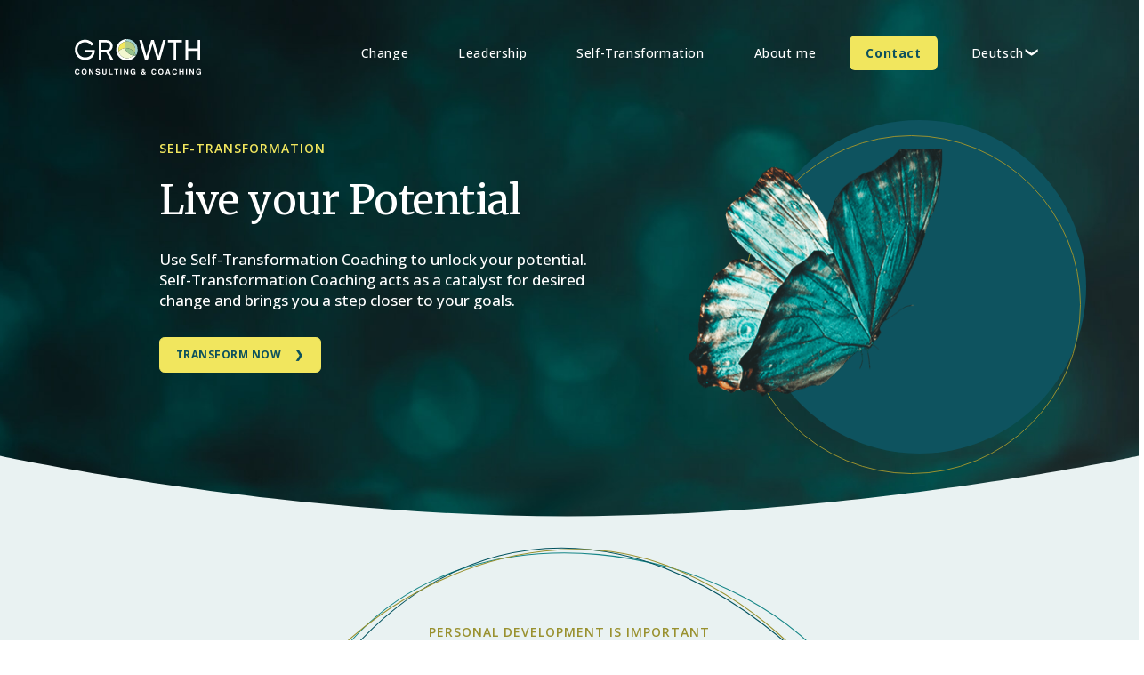

--- FILE ---
content_type: text/html; charset=utf-8
request_url: https://www.growthconsulting.de/en/self-transformation
body_size: 9003
content:
<!DOCTYPE html>
<html lang="en">
  <head>
<meta name="ecomba--cache-infos" content="a||2025-12-22 20:34:38||43||www.growthconsulting.de/en/self-transformation||">
    <meta charset="utf-8">
    <title>Self-Transformation - Live your Potential</title>
    <meta name="content-language" content="en">
    <meta name="keywords" content="Change, Change-Management, Change Consulting, Change Berater, Change Kommunikation, Leadership Coaching, Kommunikation und Präsenz, Karriere und Purpose, Erreichen persönlicher Ziele, Self-Transformation, Persönliche Entwicklung, Selbstführung, Einzelcoaching, Personal Growth, Selbsterkenntnis, Selbstmanagement, Führungskräfte Workshops, Leadership Workshops, Trainings​">
    <meta name="description" content="Use Self-Transformation Coaching to unlock your potential. Self-Transformation Coaching acts as a catalyst for desired change.">
    
    <link rel="icon" href="/__assets/images/favicon.ico?v=220124112213" type="image/x-icon">
    <link rel="shortcut icon" href="/__assets/images/favicon.ico?v=220124112213" type="image/x-icon">
    <meta name="seobility" content="a7744c03f1ebf6a30c1572b224a00137">
    <meta name="viewport" content="width=device-width, initial-scale=1" />
    <meta http-equiv="content-type" content="text/html; charset=utf-8" />
    <meta http-equiv="X-UA-Compatible" content="IE=edge">
    <link rel="icon" type="image/png" href="/__assets/images/favicon.png">

    <!-- Stylesheets & Fonts -->
    <link href="/__assets/themes/polo/css/plugins.css" rel="stylesheet">
    <link rel="stylesheet" type="text/css" href="//fonts.googleapis.com/css?family=Open+Sans:300,400,500,600,700,800|Merriweather:300,400,600,700,800">
    
    
    
    
    <link rel="stylesheet" type="text/css" href="/__assets/stylesheets/combined.css?v=230408024209">
    
    
    
    
    
    
    
    
  </head>
  <body class="">
    
    <!-- Body Inner -->
    <div class="body-inner">
      <style>
  .shape-divider.hero > svg > path:nth-of-type(1) { display:none }
  .shape-divider.hero > svg > path:nth-of-type(2) { display:none }  
  .shape-divider.hero > svg > path:nth-of-type(3) { fill: var(--gray) !important; }
  
  
  
  
  
  .shape-divider.green5 > svg > path:nth-of-type(0) { fill: #afafaf !important }
  .shape-divider.green5 > svg > path:nth-of-type(1) { display:none }
  .shape-divider.green5 > svg > path:nth-of-type(2) { display:none }
  .shape-divider.green5 > svg > path:nth-of-type(3) { fill: var(--green5) !important; }  

  .shape-divider.blue1 > svg > path:nth-of-type(0) { fill: #afafaf !important }
  .shape-divider.blue1 > svg > path:nth-of-type(1) { display:none }
  .shape-divider.blue1 > svg > path:nth-of-type(2) { display:none }
  .shape-divider.blue1 > svg > path:nth-of-type(3) { fill: var(--blue1) !important; }  

  .shape-divider.gray > svg > path:nth-of-type(0) { fill: #afafaf !important }
  .shape-divider.gray > svg > path:nth-of-type(1) { display:none }
  .shape-divider.gray > svg > path:nth-of-type(2) { display:none }
  .shape-divider.gray > svg > path:nth-of-type(3) { fill: var(--gray) !important; }
  
  .shape-divider.white > svg > path:nth-of-type(0) { fill: #afafaf !important }
  .shape-divider.white > svg > path:nth-of-type(1) { display:none }
  .shape-divider.white > svg > path:nth-of-type(2) { display:none }
  .shape-divider.white > svg > path:nth-of-type(3) { fill: white !important; }

  .shape-divider.footer > svg > path:nth-of-type(0) { fill: #afafaf !important }
  .shape-divider.footer > svg > path:nth-of-type(1) { display:none }
  .shape-divider.footer > svg > path:nth-of-type(2) { display:none }
  .shape-divider.footer > svg > path:nth-of-type(3) { fill: var(--gray) !important; }  
</style>

<header id="header" data-fullwidth="nottrue" data-transparent="true" class="
  p-t-20
  
  
  
  dark
  
  
  
  
  
  
  
  
  mobile--hidden
">
  <div class="header-inner">
    <div class="container">

      <div id="logo">
        
        
        <a href="/en/home">
          <span class="logo-default"><img src="/__assets/images/Logo_on_white.svg" STYLE="height:40px;" alt="Growth Consulting Dagmar Attolini"></span>
          <span class="logo-dark"><img src="/__assets/images/Logo_on_dark.svg" STYLE="height:40px;" alt="Growth Consulting Dagmar Attolini"></span>
        </a>
        
      </div>
      

      <!--
      <div class="header-extras">
        <ul>
          <li>
            <a id="btn-search" href="#"> <i class="icon-search"></i></a>
          </li>
          <li>
            <div class="p-dropdown">
              <a href="#"><i class="icon-globe"></i><span>EN</span></a>
              <ul class="p-dropdown-content">
                <li><a href="#">French</a></li>
                <li><a href="#">Spanish</a></li>
                <li><a href="#">English</a></li>
              </ul>
            </div>
          </li>
        </ul>
      </div>
      -->
      

      <div id="mainMenu-trigger">
        <a class="lines-button x"><span class="lines"></span></a>
      </div>


      <div id="mainMenu">
        <div class="container">
          <nav>
            <ul>
              
              
              <li><a href="/en/change" class="lang-switch-change" data-lang-switch="/change">Change</a></li>
              <li><a href="/en/leadership" class="lang-switch-leadership" data-lang-switch="/leadership">Leadership</a></li>
              <li><a href="/en/self-transformation" class="lang-switch-self-transformation" data-lang-switch="/self-transformation">Self-Transformation</a></li>
              <li><a href="/en/about-me" class="lang-switch-ueber-mich" data-lang-switch="/ueber-mich">About me</a></li>
              <li><a href="/en/contact" class="lang-switch-kontakt btn" data-lang-switch="/kontakt"><b>Contact</b></a></li>
              
              
              
              <li><a href="/de/home" class="lang-switch">Deutsch <span style="transform:rotate(90deg);display:inline-block">&#10095;</span></a></li>
              
            </ul>
          </nav>
        </div>
      </div>

    </div>
  </div>
</header>

      <style>
  mobileheader {
    z-index: 999;
    position: fixed;
    top: 0px;
    left: 0px;
    display: block;
    margin: 0px;
    padding: 0;
    width: 100%;
    height: 80px;
    background: #03535F;
    border-bottom: 0px dashed var(--blue1)
  }
  mobileheader.shadow {
    -webkit-box-shadow: 0px 5px 15px rgb(0 0 0 / 25%) !important;
    box-shadow: 0px 5px 15px rgb(0 0 0 / 25%) !important;
  }
  mobileheader a:not(.mmenu-header-logo-link) {
    display: block;
    width: 50px;
    height: 40px;
    padding: 11px;
    margin: 20px 20px;
    position: absolute;
    top: 0;
    right: 0;
  }
  mobileheader a:not(.mmenu-header-logo-link):before,
  mobileheader a:not(.mmenu-header-logo-link):after {
    content: '';
    display: block;
    background: #fff;
    height: 2px;
  }
  mobileheader a:not(.mmenu-header-logo-link) span {
    background: #fff;
    display: block;
    height: 2px;
    margin: 6px 0;
  }
  .logo-mobile {
    width: 145px;
    height: 40px;
    background: url(/__assets/images/Logo_on_dark.svg) top left no-repeat;
    background-size: contain;
  }
  .mmheader_ueber-uns .logo-mobile {
    background: url(/__assets/images/Logo_on_white.svg) top left no-repeat !important;
  }
</style>
<mobileheader class="mobile--show mmheader_self-transformation">
  <div class="container">
    <div class="row">
      <div class="col-12 p-t-20 p-b-0">

        
        
        <a href="/en/home" class="mmenu-header-logo-link">
          <div class="logo-mobile"></div>
        </a>
        

        <a href="#menu"><span></span></a>

        <nav id="menu">
          <ul>
            
            
            <li><a href="/en/home">Home</a></li>
            <li><a href="/en/change">Change</a></li>
            <li><a href="/en/leadership">Leadership</a></li>
            <li><a href="/en/self-transformation">Self-Transformation</a></li>
            <li><a href="/en/about-us">About me</a></li>
            <li><a href="/en/contact">Contact</a></li>
            <li><a href="/en/data-protection">Data-Protection</a></li>
            <li><a href="/en/imprint">Imprint</a></li>
            <li><a href="/">Deutsch <img src="/__assets/images/de-128x86.png" alt="Deutsch" style="height:15px;transform:translate(10px, 0px)"></a></li>
            
          </ul>
        </nav>
        
      </div>
    </div>
  </div>
</mobileheader>

      

<style>
  #hero { top: -80px; margin-bottom: -80px; }
    

  .hero_home { background: radial-gradient(66.54% 134.41% at 100% 47.21%, #0396AC 0%, #03535F 100%); }
  .hero_home_cir1 {
    content: " ";
    z-index: -1;
    display: block;
    position: absolute;
    width: 1255px;
    height: 1258px;
    border-radius: 50%;
    left: calc(50% - 1255px/2 + 674.5px);
    top: -231px;
    border: 1px solid var(--yellow2);
  }
  .hero_home_cir2 {
    content: " ";
    z-index: -2;
    display: block;
    position: absolute;
    width: 1271px;
    height: 1276px;
    border-radius: 50%;
    left: calc(50% - 1271px/2 + 674.5px);
    top: -343px;
    background: var(--green5);
  }
  @media all and (max-width: 768px) {
    .hero_home { background: #03535F; }
  }

  
  
  #hero .heading-text p {
    font-size: 17px;
    font-weight: 500;
    padding-right: 60px;
  }
  #hero .btn:after {
    content: var(--chevron);
    position: initial;
    float: right;
    padding-left: 15px;
  }



  .hero_change_pic--mobile {
    height: 200px;
    width: 100%;
    background: url(/__assets/images/Change_sm.png) no-repeat;
    background-size: 220px;
    background-position: 50px 12px;
  }
  .hero_change_pic--mobile:before {
    content: " ";
    z-index: -2;
    background: var(--yellow2);
    position: absolute;
    width: 150px;
    height: 150px;
    border-radius: 50%;
    left: 160px;
    top: 120px;
  }
  .hero_change_pic--mobile:after {
    content: " ";
    z-index: -1;
    border: 1px solid var(--yellow1);
    position: absolute;
    width: 150px;
    height: 150px;
    border-radius: 50%;
    left: 140px;
    top: 120px;
  }
  .hero_change_pic {
    position: absolute;
    width: 500px;
    height: 500px;
    left: calc(50% - 509.5px/2 + 294.75px);
    top: 183px;
  }
  .hero_change_pic_circle1 {
    content: " ";
    z-index: -2;
    display: block;
    background: var(--yellow2);
    position: absolute;
    width: 375px;
    height: 375px;
    border-radius: 50%;
    left: calc(50% - 375px/2 + 393.5px);
    top: 135px;
  }
  .hero_change_pic_circle2 {
    content: " ";
    z-index: -1;
    display: block;
    border: 1px solid var(--yellow1);
    position: absolute;
    width: 375px;
    height: 375px;
    border-radius: 50%;
    left: calc(50% - 375px/2 + 381.5px);
    top: 153px;
  }



  .hero_leadership_pic--mobile {
    height: 160px;
    width: 100%;
    background: url(/__assets/images/Leadership.png) no-repeat;
    background-size: 150px;
    background-position: 100px 6px;
    margin: 0px auto;
  }
  .hero_leadership_pic--mobile:before {
    content: " ";
    z-index: -2;
    background: var(--yellow1);
    position: absolute;
    width: 150px;
    height: 150px;
    border-radius: 50%;
    left: 160px;
    top: 125px;
  }
  .hero_leadership_pic--mobile:after {
    content: " ";
    z-index: -1;
    border: 1px solid var(--yellow2);
    position: absolute;
    width: 150px;
    height: 150px;
    border-radius: 50%;
    left: 145px;
    top: 150px;
  }
  .hero_leadership_pic {
    position: absolute;
    width: 360px;
    left: calc(50% - 376px/2 + 343px);
    top: 183px;
  }
  .hero_leadership_pic_circle1 {
    content: " ";
    z-index: -2;
    display: block;
    background: var(--yellow1);
    position: absolute;
    width: 375px;
    height: 375px;
    border-radius: 50%;
    left: calc(50% - 375px/2 + 393.5px);
    top: 135px;
  }
  .hero_leadership_pic_circle2 {
    content: " ";
    z-index: -1;
    display: block;
    border: 1px solid var(--yellow2);
    position: absolute;
    width: 375px;
    height: 375px;
    border-radius: 50%;
    left: calc(50% - 375px/2 + 393.5px);
    top: 198px;
  }



  .hero_self_pic--mobile {
    height: 160px;
    width: 150px;
    background: url(/__assets/images/Self-Transformation.png) no-repeat;
    background-size: cover;
    background-position: 0px 0px;
    margin: 0px auto;
  }
  .hero_self_pic--mobile:before {
    content: " ";
    z-index: -2;
    background: var(--green4);
    position: absolute;
    width: 150px;
    height: 150px;
    border-radius: 50%;
    left: 170px;
    top: 120px;
  }
  .hero_self_pic--mobile:after {
    content: " ";
    z-index: -1;
    border: 1px solid var(--yellow2);
    position: absolute;
    width: 150px;
    height: 150px;
    border-radius: 50%;
    left: 140px;
    top: 140px;
  }
  .hero_self_pic {
    position: absolute;
    width: 287px;
    height: 283.34px;
    left: calc(50% - 287px/2 + 276.5px);
    top: 167px;
  }
  .hero_self_pic_circle1 {
    content: " ";
    z-index: -2;
    display: block;
    background: var(--green4);
    position: absolute;
    width: 375px;
    height: 375px;
    border-radius: 50%;
    left: calc(50% - 375px/2 + 393.5px);
    top: 135px;
  }
  .hero_self_pic_circle2 {
    content: " ";
    z-index: -1;
    display: block;
    border: 1px solid var(--yellow2);
    position: absolute;
    width: 381px;
    height: 381px;
    border-radius: 50%;
    left: calc(50% - 381px/2 + 384.5px);
    top: 152px;
  }


  
  #hero_about_pic2 {
    position: absolute;
    background-image: url(/__assets/images/dagmar5.png);
    background-size: 290px;
    background-repeat: no-repeat;
    background-position: 160px 180px;
    width: 100%;
    height: 100%;
    transform: translate(0px, 0px);
    left: 0;
  }
  #hero_about_pic {
    width: 70%;
    bottom: -70px;
    position: absolute;
    left: 50px;
    z-index: -2;
  }


  
  .hero_contact { background: #0e5362 }
  .hero_contact_pic--mobile {
    height: 150px;
    width: 150px;
    border-radius: 50%;
    background: url(/__assets/images/Attolini_Dagmar_6850_300x300.jpg) no-repeat;
    background-size: cover;
    background-position: 0px 0px;
    margin-left: 110px;
  }
  .hero_contact_pic--mobile:before {
    content: " ";
    z-index: -2;
    background: var(--yellow2);
    position: absolute;
    width: 150px;
    height: 150px;
    border-radius: 50%;
    left: 160px;
    top: 125px;
  }
  .hero_contact_pic--mobile:after {
    content: " ";
    z-index: -3;
    border: 1px solid var(--yellow2);
    position: absolute;
    width: 150px;
    height: 150px;
    border-radius: 50%;
    left: 150px;
    top: 140px;
  }
  .hero_contact_pic {
    border-radius: 50%;
    position: absolute;
    width: 300px;
    left: calc(50% - 350px/2 + 230px);
    top: 150px;
  }
  .hero_contact_pic_circle1 {
    content: " ";
    z-index: -2;
    display: block;
    background: var(--yellow2);
    position: absolute;
    width: 310px;
    height: 310px;
    border-radius: 50%;
    left: calc(50% - 375px/2 + 310px);
    top: 125px;
  }
  .hero_contact_pic_circle2 {
    content: " ";
    z-index: -3;
    display: block;
    border: 1px solid var(--yellow1);
    position: absolute;
    width: 310px;
    height: 310px;
    border-radius: 50%;
    left: calc(50% - 375px/2 + 270px);
    top: 155px;
  }
</style>
<section id="hero" 
         
         
         
         
         class="NO-fullscreen mobile--hero-navireset hero_self" data-bg-image="/__assets/images/Self-Transformation_filled.jpg"
         
         
         
         
         
         
         
         
         
         
         
         
         
         
         >

  <!--<div class="bg-overlay" STYLE="opacity:0.5;"></div>-->
  
  <div class="shape-divider hero" data-style="13" STYLE="z-index:3;"></div>
  
  <div class="container">
    
    
    
    
    
    
    
    
    

    <div class="row">

      

      

      

      
      <div class="text-light col-12 p-t-90 text-center  mobile--show">
        <div class="hero_self_pic--mobile"></div>
      </div>
      <div class="heading-text text-light col-lg-6 offset-lg-1 col-sm-12 p-t-70 p-b-60 mobile--pt20">
        <h5 class="" >Self-Transformation</h5>
        <h1 class="m-t-10"><span class="" >Live your Potential</span></h1>
        <p class="" >Use Self-Transformation Coaching to unlock your potential. Self-Transformation Coaching acts as a catalyst for desired change and brings you a step closer to your goals.</p>
        
        <a href="/en/contact" class="btn text-center m-b-0 "  STYLE="font-weight:bold">Transform now</a><br>
      </div>
      <div class="text-light col-5 p-t-60 text-center mobile--hidden">
        <img src="/__assets/images/Self-Transformation.png" class="hero_self_pic" alt="Self-Transformation">
        <div class="hero_self_pic_circle1 mobile--hidden">&nbsp;</div>
        <div class="hero_self_pic_circle2 mobile--hidden">&nbsp;</div>
      </div>
      

      

      

      
      
      
      
      
      


    </div>
  </div>
</section>
      <style>
  .self-top h3 {
    font-size: 28px;
    font-size: 500;
  }
  .self-top h6 {
    margin: 0 0 30px 0;
    font-family: 'Open Sans', sans-serif !important;
    font-size: 14px;
    font-weight: 600;
    text-transform: uppercase;
    letter-spacing: 1px;
    color: var(--yellow2) !important;
  }
  .self-top p {
    font-size: 16px;
    font-weight: 500;
    text-align: center;
  }
  #circles {
    width: 800px;
    height: 800px;
    display: inline-block;
    position: absolute;
    transform: translate(-50%, -140px);
  }
</style>

<section class="self-top p-t-150 p-b-0" STYLE="background-color:var(--gray);">
  <div class="container">
    <div class="col-lg-12 m-b-0 text-center">
      
      <lottie-player id="circles" src="https://assets10.lottiefiles.com/packages/lf20_venynlv4.json" background="transparent" speed="0.3" loop autoplay></lottie-player>
      <br>
      <div STYLE="width:600px;max-width:100%;border:0px solid red;display:inline-block;margin:0px;auto;transform:translate(0px, -70px);">
        <div class="heading-section text-center">
          <h6 class="" >PERSONAL DEVELOPMENT IS IMPORTANT</h6>
          <h3 class="" >Are you ready to grow?</h3>
        </div>
        <p class="m-t-20 text-center " >
          In an ever-changing world, we are challenged to constantly realign ourselves. Whichever point you are at in your life and whatever your goals are, the most important project in your life is your personal growth.
        </p>
      </div>
    </div>
  </div>
</section>




<style>
  #leadership-2 h3 {
    font-family: var(--font2) !important;
    font-size: 28px;
    font-weight: 500;
    color: #fff;
    line-height: 1.4;
    margin-bottom: 30px;
  }
  #leadership-2 p:not(.single) {
    font-size: 16px;
    font-weight: 500;
    color: #fff;
    margin: 20px 40px;
    line-height: 1.5;
    text-align:left;
  }
  #leadership-2 p.single {
    font-size: 16px;
    font-weight: 500;
    color: #fff;
    margin: 0px 0px;
    line-height: 1.5;
    text-align: left;
  }
  .lottie-1er {
    width: 300px;
    height: 300px;
    margin: 0px auto;
  }
  .lottie-2er {
    width: 200px;
    height: 200px;
    margin: 0px auto 60px;
  }
</style>

<section id="leadership-2" class="p-b-80 m-b-0" STYLE="background: var(--green5) !important">
  <div class="shape-divider gray mobile--show" data-style="13" data-position="top" data-flip-vertical="true"></div>
  <div class="container">
    <div class="row">
      <div class="col-lg-6 text-center">
        <lottie-player class="lottie-2er" src="/__assets/images/svg-animations/Phases.json" background="transparent" speed="1" loop autoplay></lottie-player>
        <h3 class="" >Phases of flow and stagnation alternate</h3>
        <p class="lead mobile--pb50 " >
          We all love the feeling when we are in flow and things come easily to us. But sooner or later we get stuck. No matter what we do, we seem to move in circles and keep coming back to the starting point.
        </p>
      </div>
      <div class="col-lg-6 text-center">
        <lottie-player class="lottie-2er" src="/__assets/images/svg-animations/Energy_and_creativity.json" background="transparent" speed="1" loop autoplay></lottie-player>
        <h3 class="" >Self-Transformation Coaching brings new energy and creativity</h3>
        <p class="lead mobile--pb50 " >
          Stagnation is a sign that you are trapped in old constructs and recurring patterns. Through Self-Transformation Coaching you can identify these and break free. As a result, new energy and creativity comes into your life that takes you forward on your path.
        </p>
      </div>
    </div>
    <div class="row">
      <div class="col-lg-5 text-center p-t-60 mobile--pt0">
        <lottie-player class="lottie-1er" src="/__assets/images/svg-animations/Self-management.json" background="transparent" speed="1" loop autoplay></lottie-player>
      </div>
      <div class="col-lg-6 p-t-100 mobile--pt0">
        <h3 class="mobile--textcenter " >Competency<br>of self-leadership</h3>
        <p class="single mobile--pb50 mobile--textcenter " >
          In Self-Transformation Coaching, you will learn the competency of self-leadership in a simple and effective way. Self-leadership is a fundamental life skill that enables us to live a life of purpose and meaning, and to grow on a personal level.
        </p>
      </div>
    </div>
  </div>
</section>



<style>
  #change-how h3 {
    font-family: var(--font2) !important;
    font-size: 35px;
    font-weight: 500;
    color: #fff;
    line-height: 1.4;
  }
  #change-how p.lead {
    font-size: 16px;
    font-weight: 500;
    color: #fff;
    margin: 20px 30px;
    line-height: 1.3;
    text-align: center;
    height: 90px;
  }
  #change-how img {
    height:80px;margin-bottom:30px;
  }
  #change-how h4 {
    font-size: 22px;
    font-weight: 500;
    color: #fff;
    margin-bottom: 30px;
    height:70px;
  }
  #change-how p {
    font-size: 15px;
    font-weight: 500;
    color: white;
    margin: 20px 30px;
    line-height: 1.5;
    text-align: left;
    height: 90px;
  }
</style>


<section id="change-how" class="p-b-60 m-t-0 m-b-0" STYLE="background: var(--blue1) !important">
  <div class="shape-divider green5" data-style="13" data-position="top" data-flip-vertical="true"></div>
  <div class="container">
    <div class="col-lg-8 p-t-60 m-t-0 m-b-60 center">
      <div class="heading-text text-center">
        <h3 class="" >A clearly structured process<br>focuses on three goals</h3>
        <p class="lead " >
          Self-Transformation Coaching includes a clearly structured process that focuses on three overarching goals regardless of whether your focus is in the area of career, relationships, health or lifestyle.
        </p>
      </div>
    </div>
    <div class="row">
      <div class="col-lg-4">
        <div class="icon-box text-center effect border color">
          <img class="" src="/__assets/images/Management_workshops.png" alt="Management_workshops">
          <h4 class="" >Self-awareness</h4>
        <p class="lead " >
            Self-awareness means perceiving yourself – e.g. better understanding your own thoughts and feelings, and discovering underlying values, thought patterns, and core motivations.
          </p>
        </div>
      </div>
      <div class="col-lg-4">
        <div class="icon-box text-center effect border color">
          <img class="" src="/__assets/images/Change_communication.png" alt="Change_communication">
          <h4 class="" >Vision, Purpose and Targets</h4>
          <p class="lead " >
            Identify your own purpose, and develop a compelling vision and attractive goals for the next stage of your life.
          </p>
        </div>
      </div>
      <div class="col-lg-4">
        <div class="icon-box text-center effect border color">
          <img class="" src="/__assets/images/Support_of_teams_and_trainings.png" alt="Support_of_teams_and_trainings">
          <h4 class="" >Self-Management</h4>
          <p class="lead " >
            Make sustainable change happen thanks to new habits - "Daily Habits", as well as more presence and conscious communication in your daily life.
          </p>
        </div>
      </div>
    </div>
  </div>
</section>



<style>
  #offer h3 {
    font-family: var(--font2) !important;
    font-size: 38px;
    color: #333333;
    line-height: 1.4;
  }
  #offer h4 {
    height: 60px;
    font-size: 23px;
    font-weight: 500;
    line-height: 1.4;
  }
  #offer p {
    font-size: 16px;
    font-weight: 500;
    color: #333333;
    line-height: 1.3;
    text-align: center;
  }
</style>


<section id="offer" class="p-t-70 p-b-0 m-t-0" STYLE="background-color:var(--gray);">
  <div class="shape-divider gray mobile--show" data-style="13" data-position="top" data-flip-vertical="false"></div>
  <div class="container">
    <div class="col-lg-7 m-b-100 center mobile--mb50">
      <div class="heading-text XXXheading-section text-center">
        <h3 class="" >I pursue<br>a holistic approach</h3>
        <p class="" >
          Research has shown that the best results in coaching are achieved through a holistic approach that involves all levels.
        </p>
      </div>
    </div>
  </div>
  <div class="container">
    <div class="row">
      <div class="col-lg-10 offset-lg-1 col-sm-12">

        <div class="container">
          <div class="row">
            <div class="col-lg-3 col-sm-12 p-b-50 text-center">
              <img class="" src="/__assets/images/60x60/Physically.svg" style="height:60px;margin-bottom:30px;" alt="Self-Transform Physically">
              <h4 class="" >Physical</h4>
              <p class="lead " >
                Perceive and breathe through your body
              </p>
            </div>
            <div class="col-lg-3 p-b-50 text-center">
              <img class="" src="/__assets/images/60x60/Mind.svg" style="height:60px;margin-bottom:30px;" alt="Self-Transform Mind">
              <h4 class="" >Mental</h4>
              <p class="lead " >
                Analyze, structure and think through
              </p>
            </div>
            <div class="col-lg-3 p-b-50 text-center">
              <img class="" src="/__assets/images/60x60/Emotional.svg" style="height:60px;margin-bottom:30px;" alt="Self-Transform Emotional">
              <h4 class="" >Emotional</h4>
              <p class="lead " >
                Feel and experience
              </p>
            </div>
            <div class="col-lg-3 p-b-50 text-center">
              <img class="" src="/__assets/images/60x60/Spiritual.svg" style="height:60px;margin-bottom:30px;" alt="Self-Transform Spiritual">>
              <h4 class="" >Spiritual</h4>
              <p class="lead " >
                Be aware and present
              </p>
            </div>
          </div>
        </div>

      </div>
    </div>
  </div>
</section>




<style>
  #leadership-process h3 {
    font-family: var(--font2) !important;
    font-size: 35px;
    font-weight: 500;
    color: #6ca2a9;
    line-height: 1.4;
  }
  #leadership-process img {
    display: inline-block;
    height: 50px;
  }
  #leadership-process ul {
    margin: 0px auto;
    padding: 0;
    list-style: none;
    display: inline-block;
  }
  #leadership-process li {
    float: left;
    width: 200px;
    text-align: left;
    color: white;
    font-weight: 500;
  }
  #leadership-process .arrow {
    width: 200px;
    height: 50px;
    background-size: cover !important;
    padding: 12px 0px 14px 0px;
    color: white;
    font-size: 14px;
    font-weight: 500;
    text-align: center;
    text-transform: uppercase;
  }
  #leadership-process .arrow h6 { display: none; }
  #leadership-process .arr1 { background:url(/__assets/images/process-active.png) top left no-repeat; }
  #leadership-process .arr2 { background:url(/__assets/images/process-inactive.png) top left no-repeat; }
  #leadership-process .arr3 { background:url(/__assets/images/process-inactive.png) top left no-repeat; }
  #leadership-process .arr4 { background:url(/__assets/images/process-inactive.png) top left no-repeat; }
  #leadership-process .arr5 { background:url(/__assets/images/process-active.png) top left no-repeat; }
  #leadership-process li h6 {
    font-family: var(--font1) !important;
    font-size: 12px;
    font-weight: 500;
    text-align: center;
    text-transform: uppercase;
    line-height: 1.4;
    color: white;
    margin: 20px auto;
    height: 45px;
  }
  #leadership-process li p {
    color: white;
    font-size: 13px;
    font-weight: 500;
    margin: 30px 10px;
  }
</style>


<section id="leadership-process" class="p-b-30 m-t-0 m-b-0" STYLE="background: var(--blue1) !important">
  <div class="shape-divider footer" data-style="13" data-position="top" data-flip-vertical="true"></div>
  <div class="container">
    <div class="col-lg-8 p-t-60 m-t-0 m-b-60 center">
      <div class="heading-text text-center">
        <h3 class="" >How does the process of Self-Thransformation work?</h3>
      </div>
    </div>
    <div class="row">
      <div class="col-lg-12 text-center">
        
        <ul>
          <li>
            <div class="arrow arr1">
              <div class="" >MEET YOUR COACH</div>
              <h6 class="" >Information Meeting</h6>
            </div>
            <h6 class="" >INFORMATION MEETING<br>(30 Min)</h6>
            <p class="" >Get to know each other and clarify expectations, topics and wishes</p>
          </li>
          <li>
            <div class="arrow arr5 pt-min">
              <h6 class="" >Week 1</h6>
              <div class="" >PREPARATION & ANALYZE</div>
              <h6 class="" >Self-Assessment</h6>
            </div>
            <h6 class="" >SELF-ASSESSMENT<br>(60 Min)</h6>
            <p class="" >Self-assessment questionnaire as preparation for the 1st coaching</p>
          </li>
          <li>
            <div class="arrow arr3 pt-min">
              <h6 class="" >Week 2</h6>
              <div class="" >KICK-OFF COACHING</div>
              <h6 class="" >Clarification of Objectives</h6>
            </div>
            <h6 class="" >CLARIFICATION<br>OF OBJECTIVES<br>(90 Min)</h6>
            <p class="" >Determine the focus themes for the coaching program
<br />
<br />
Explore topics from different perspectives
<br />
<br />
Agree on coaching objectives and define desired results
<br />
<br />
Set your goals</p>
          </li>
          <li>
            <div class="arrow arr4 pt-min">
              <h6 class="" >Weeks 3-11</h6>
              <div class="" >DEEP DIVE</div>
              <h6 class="" >Regular Coachings</h6>
            </div>
            <h6 class="" >REGULAR COACHINGS<br>(60 - 90 Min)</h6>
            <p class="" >Dive deeply into the processes using appropriate methods and tools
<br />
<br />
Surface inner conflicts
<br />
<br />
Uncover underlying  barriers
<br />
<br />
Develop solutions and define implementation strategies
<br />
<br />
Anchor new habits</p>
          </li>
          <li>
            <div class="arrow arr5 pt-min">
              <h6 class="" >Week 12</h6>
              <div class="" >REVIEW</div>
              <h6 class="" >Coaching Review</h6>
            </div>
            <h6 class="" >COACHING REVIEW<br>(90 Min)</h6>
            <p class="" >Conclusion and summary of the most important findings
<br />
<br />
Compare results with the goals formulated at the beginning of the coaching
<br />
<br />
Outlook for the future and agree on next steps</p>
          </li>
        </ul>
        
      </div>
    </div>
    <!--
    <div class="row">
      <div class="col-lg-12">
        
        <div style="width:1000px;max-width:100%;margin:0px auto;text-align:right">
          <a id="process_followup_btn" href="javascript:;" class="btn" STYLE="cursor:default;font-size: 15px;font-weight: 500;background:#0a4655;border-color:#0a4655;color:white;color: white !important;padding: 16px 120px;">Follow-ups after each coaching session</a>
        </div>
        
      </div>
    </div>
    -->
  </div>
</section>


<style>
  .myCTA2 {
    padding: 60px 0;
    margin: 0;
    background: #f1e65e;
  }
  .myCTA2 h2 {
    color:var(--my-color2);
  }
  section.myCTA2 a.btn {
    cursor: default;
    font-size: 15px !important;
    font-weight: 500 !important;
    background: #fff !important;
    border-color: #fff !important;
    color: white !important;
    padding: 18px 80px !important;
  }
</style>

<section class="myCTA2">
  <div class="container">
    <!--call-to-action center aligned -->
    <div class="row call-to-action cta-center p-t-0 p-b-0 m-b-0">
      <div class="col-lg-12">
        <h2 class="" >
          Want to meet me in person, and learn what the process might look like for you?
        </h2>
        <a href="/contakt" class="btn ">Make an appointment now</a>
      </div>
    </div>
    <!--END: call-to-action centered -->
  </div>
</section>
      <style>
  #footer {
    background-color: var(--blue1) !important;
    border-top: 1px solid var(--blue2);
  }
  #footer .list,
  #footer .widget {
    margin-bottom: 0px !important;
  }
  #footer .widget-title {
    color: var(--green2);
  }
  #footer .list li {
    line-height: 42px;
  }
  #footer .list li:after {
    content: var(--chevron);
    position: absolute;
    right: 10px;
    font-style: normal; font-weight: 400; font-variant: normal; text-transform: none;
    color: white;
  }
  #footer .list li:not(:first-child) {
    border-top: 1px solid var(--blue2);
  }
  #footer a.copyright:not(:hover) {
    color: #527f80;
    font-weight: 600;
  }
  #footer a.copyright {
    margin-right: 60px;
    font-weight: 600;
  }
  #footer a.copyright:hover {
    color: white;
  }
  #footer a:not(.btn):not(.copyright):not(:hover) {
    color: white;
  }
  #footer a:not(.btn):not(.badge):hover,
  #footer a:not(.btn):not(.badge):focus,
  #footer a:not(.btn):not(.badge):active {
    text-decoration: none;
    outline: none;
    color: var(--my-color);
  }
</style>
<footer id="footer" class="bg-dark">
  <div class="footer-content">
    <div class="container">
      <div class="row">

        <div class="col-12 mobile--show p-b-30" STYLE="text-align:center;">
          <img src="/__assets/images/Logo_on_dark.svg" STYLE="width:120px;" alt="Growth Consulting Dagmar Attolini Logo">
        </div>
        
        

        
        <div class="col-lg-7 col-sm-12">
          <div class="row">
            <div class="col-lg-6 p-b-50">
              <div class="widget">
                <div class="widget-title">Areas</div>
                <ul class="list">
                  <li><a href="/en/home">Home</a></li>
                  <li><a href="/en/change">Change</a></li>
                  <li><a href="/en/leadership">Leadership</a></li>
                  <li><a href="/en/self-transformation">Self-Transformation</a></li>
                </ul>
              </div>
            </div>
            <div class="col-lg-5 offset-lg-1 p-b-50">
              <div class="widget">
                <div class="widget-title">Company</div>
                <ul class="list">
                  <li><a href="/en/about-me">About me</a></li>
                  <li><a href="/en/contact">Contact</a></li>
                </ul>
              </div>
            </div>
          </div>
        </div>
        

        <div class="col-lg-5 mobile--hidden" STYLE="text-align:right;">
          <img src="/__assets/images/Logo_on_dark.svg" STYLE="width:120px;" alt="Logo Growth Consulting Dagmar Attolini">
        </div>

      </div>
    </div>
  </div>
  <div class="copyright-content" STYLE="background:#032632 !important;color:#527f80;font-size:14px;font-weight:600;">
    <div class="container">
      <div class="row">
        <div class="col-12 mobile--textcenter">
          
          
          <a href="/en/data-protection" class="copyright">Data-Protection</a>
          &nbsp;&nbsp;&nbsp;
          <a href="/en/imprint" class="copyright">Imprint</a>
          
        </div>
        <!--
        <div class="col-lg-6 text-right">
          <p style="display:none">
            &copy; 2025 GROWTH - COSULTING &amp; COACHING - DAGMAR ATTOLINI
          </p>
        </div>
        -->
      </div>
    </div>
  </div>
</footer>

    </div>
    <!-- end: Body Inner -->

    
    <!-- Scroll top -->
    <a id="scrollTop"><i class="icon-chevron-up"></i><i class="icon-chevron-up"></i></a>
    
    
    <script type="text/javascript" src="/__assets/javascripts/combined.js?v=220310030124" ></script>
    
    

    <script type="text/javascript">
      $ = jQuery.noConflict();
      (function($) {
        "use strict";
        
        
        
        var menu = new MmenuLight(
          document.querySelector( '#menu' ),
          'all'
        );
        var navigator = menu.navigation({
          // selectedClass: 'Selected',
          // slidingSubmenus: true,
          // theme: 'dark',
          title: ''
        });
        var drawer = menu.offcanvas({
          position: 'left'
        });
        //	Open the menu.
        document.querySelector( 'a[href="#menu"]' )
          .addEventListener( 'click', evnt => {
          evnt.preventDefault();
          drawer.open();
        });
        
        
        var p = 'self-transformation';
        
        $(document.body).on("mouseover", ".c-top", function() {
          $('.c-top').removeClass('active');
          $(this).addClass('active');
          var cid = $(this).attr('data-call-circle');
          $('.c-details').hide();
          $('#cid'+cid).show();
        });
        
        
        $(window).scroll(function(){

          if ($(window).scrollTop() >= 10 ) {
            $('mobileheader').addClass('shadow');
          } else {
            $('mobileheader').removeClass('shadow');
          }
          
          if (p.indexOf('ueber') > -1) {//if (p == 'ueber-uns') {
            if ($(window).scrollTop() >= 10 ) {
              $('mobileheader').css('background', 'white');
            } else {
              $('mobileheader').css('background', 'inherit');
            }
          }
        });
        
        $('.lang-switch').attr('href', $('.lang-switch-self-transformation').attr('data-lang-switch') );
        
        
        function contact_success() {
          $(':input','#contact-form1')
            .not(':button, :submit, :reset, :hidden')
            .val('')
            .prop('checked', false)
            .prop('selected', false);

          $('#contactbox').hide();
          $('#contact-success').show();
        }
        
        
        $("#ctest").click(function(e) { contact_success(); });
        $('.form-hon').addClass('hon');
        
        // this is the id of the form
        $("#contact-form1").submit(function(e) {

          e.preventDefault(); // avoid to execute the actual submit of the form.

          var form = $(this);
          var actionUrl = form.attr('action');

          $.ajax({
            type: "POST",
            url: actionUrl,
            data: form.serialize(), // serializes the form's elements.
            success: function(data)
            {
              if (data == 'success') {
                contact_success();
              }
            }
          });

        });
        
        
        $(".write-email").click(function(e) {
          let self = this;
          $.ajax({
            type: "GET",	
            url: '/ajax/frontend.php?mailaddress',
            success: function(data) {
              if (data != '') {
                window.location.href = "mailto:"+data;
              }
            }
          });
        });
        
        
        $(".write-email").each(function( index ) {
          let self = this;
          $.ajax({
            type: "GET",	
            url: '/ajax/frontend.php?mailaddress',
            success: function(data) {
              if (data != '') {
                $(self).text(data);
              }
            }
          });
        });
        
        
      })(jQuery);
    </script>
    
    <script data-host="https://microanalytics.io" data-dnt="false" src="https://microanalytics.io/js/script.js" id="ZwSg9rf6GA" async defer></script>
  </body>
</html>

--- FILE ---
content_type: text/css
request_url: https://www.growthconsulting.de/__assets/stylesheets/combined.css?v=230408024209
body_size: 64405
content:
/* custom.css */
:root {
  --main-font: "Open+Sans";
  --head-font: "Merriweather";
  --my-color: #f1e65e;
  --my-color2: #0d515d;
  
  --font1: "Open Sans";
  --font2: "Merriweather";

  --gray: #e9f2f2;
  --green1: #20875e;
  --green2: #1e8687;
  --green3: #166f7e;
  --green4: #0e535f;
  --green5: #0a4655;
  --blue1: #042c3a;
  --blue2: #032632;
  --yellow1: #f1e65e;
  --yellow2: #99912f;
  --red: #f9483c;
  
  --hover-color: white;
  --chevron: '\276F';
  
  
  --headerbg--home: #03535F;
  --headerbg--change: #1d8384;
  --headerbg--leadership: #166f7e;
  --headerbg--self: #166f7e;
  --headerbg--about: #166f7e;
  --headerbg--contact: #166f7e;
}


/* scrollbar */
#element::-webkit-scrollbar {
  display: none;
}
::-webkit-scrollbar {
  width: 12px;
}
::-webkit-scrollbar-track {
  -webkit-box-shadow: inset 0 0 6px rgba(0, 0, 0, 0.25);
}
::-webkit-scrollbar-thumb {
  background-color: var(--green4);
  outline: 0px solid #fdfdfd;
}


/* mmenu */
.mm-spn.mm-spn--light {
  background: var(--gray);
  color: #330;
  font-family: var(--font2) !important;
  font-size: 1.15rem;
  font-weight: 500;
}
.mm-spn.mm-spn--navbar.mm-spn--main:after {
  top: 20px;
  background: url(/__assets/images/Logo_on_white.svg) no-repeat;
  background-size: contain;
  background-position: center;
}
.mm-spn.mm-spn--navbar:after {
  height: 40px !important;
  opacity: 1 !important;
}
.mm-spn.mm-spn--navbar ul {
  top: 80px !important;
}
.mm-spn a:after {
  content: var(--chevron);
  float: right;
  color: inherit;
}

.mmenu-header-logo {
  height: 40px;
  /*margin:14px auto 0;*/
  margin:20px;
}

/*
a:not(.btn):not(.badge):hover,
a:not(.btn):not(.badge):focus,
a:not(.btn):not(.badge):active {
  color: var(--green2) !important;
}
*/

/*
.mm-panel {
--mm-color-background: #e0f2fc;
--mm-color-text: #222;
--mm-color-button: #4bb5ef;
}
*/

/*
.mm-spn li:before {
color: #4bb5ef;
}
*/

/*
.mmheader nav {
  display: none;
}
.mmheader {
  text-align: center;
}
.mmheader {
  background: #03535F;
  font-size: 16px;
  font-weight: bold;
  color: #fff;
  line-height: 50px;
  -moz-box-sizing: border-box;
  box-sizing: border-box;
  width: 100%;
  height: 80px;
  border-bottom: 0px solid #828886;
  padding: 0px 18px 0 0;
  text-align: left;
}
.mmheader.fixed {
  position: fixed;
  top: 0;
  left: 0;
  z-index: 999;
}
.mmheader.shadow {
  -webkit-box-shadow: 0px 5px 15px rgb(0 0 0 / 12%);
  box-shadow: 0px 5px 15px rgb(0 0 0 / 12%);
}

.mmheader a:not(.mmenu-header-logo-link) {
  display: block;
  width: 50px;
  height: 18px;
  padding: 11px;
  margin: 20px 15px;
  position: absolute;
  top: 0;
  right: 0;
}
.mmheader a:not(.mmenu-header-logo-link):before,
.mmheader a:not(.mmenu-header-logo-link):after {
  content: '';
  display: block;
  background: #fff;
  height: 2px;
}
.mmheader a:not(.mmenu-header-logo-link) span {
  background: #fff;
  display: block;
  height: 2px;
  margin: 6px 0;
}
*/

.mmheader_home { background: var(--headerbg--home); }
.mmheader_change { background: var(--headerbg--change); }
.mmheader_leadership { background: var(--headerbg--leadership); }
.mmheader_self-transformation { background: var(--headerbg--self); }
.mmheader_ueber-uns, .mmheader_about-us { background: transparent; }
.XXmmheader_kontakt, .mmheader_contact { background: var(--headerbg--contact); }



/* style.css */
@charset "UTF-8";
/*

Polo - Multipurpose HTML5 Template
Version: 5.9.9
Website: https://inspirothemes.com/themes/polo
License: https://inspirothemes.com/themes/polo/license.html
Inspiro Themes (https://inspirothemes.com)
Author: INSPIRO - Ardian Berisha
Copyright 2021

@import url("https://fonts.googleapis.com/css?family=Open+Sans:300,400,500,600,700,800|Merriweather:300,400,600,700,800");
*/

section { padding: 6rem 0; position: relative; width: 100%; z-index: 1; background-color: #fff; }

section .page-content { padding: 0; }

@media (max-width: 767.98px) { section { padding: 40px 0; } }

@media (max-width: 991.98px) { .container { padding: 0 30px; } }

.rounded-circle { min-width: 1rem; min-height: 1rem; }

/*! Polo Widgets */
.widget-list { margin: 0; padding: 0; list-style: none; }

.widget-title { margin-bottom: 1.125rem; font-size: 1.08rem; font-weight: 600; }

.widget-list-item { margin-bottom: 0.3rem; }

.widget-list-item:last-child { margin-bottom: 0; }

.widget-list-link { display: block; font-size: 0.75rem; font-weight: 400; color: #e4e6ef; margin-bottom: .5rem; }

.widget-list-link:hover { color: var(--my-color); }

.active > .widget-list-link { color: var(--my-color); }

/*  Content & Layout */
/* ----------------------------------------------------------------
    BODY
-----------------------------------------------------------------*/
html { overflow-x: hidden; }

body .body-inner { padding: 0; margin: 0; }

body .container-wide { width: 100%; margin: 0 auto; padding: 0 60px; }

@media (max-width: 991.98px) { body .body-inner { width: 100%; margin: 0; }
  body .container-wide { padding: 0 30px; } }

@media (min-width: 768px) { body.boxed .body-inner { float: none; width: 1200px; margin: 0 auto; }
  body.modern .body-inner .container { max-width: 1500px; }
  body.frame:before, body.frame:after { border: 10px solid #fff; content: ""; position: fixed; width: auto; height: 20px; z-index: 200; box-shadow: 0 0 14px 0 rgba(0, 0, 0, 0.1); left: 0; right: 0; }
  body.frame:after { bottom: 0; }
  body.frame .body-inner { padding: 20px; }
  body.frame .body-inner:before, body.frame .body-inner:after { border: 10px solid #fff; content: ""; position: fixed; width: 20px; z-index: 200; box-shadow: 0px 10px 14px 0 rgba(0, 0, 0, 0.1); top: 20px; bottom: 20px; left: 0; right: auto; }
  body.frame .body-inner:after { left: auto; right: 0; box-shadow: 0px 10px 14px 0 rgba(0, 0, 0, 0.1); }
  body.frame #scrollTop { right: 46px; } }

.container-fullwidth { margin: 0 auto; }

.container-fullwidth .row { padding-left: 15px; padding-right: 15px; }

body.dark { background-color: #1e2022; color: #e4e6ef; }

section.dark, .dark section { background-color: #1e2022; color: #2e2e2e; }

/* ----------------------------------------------------------------------
    Page title
-------------------------------------------------------------------------*/
#page-title { clear: both; padding: 80px 0; background-color: #fbfbfb; position: relative; /* page header left*/ /* page header right*/ }

#page-title .page-title { text-align: center; padding: 0; }

#page-title .page-title > h1 { font-family: "Open Sans", sans-serif; font-size: 2.5rem; line-height: 1.2; font-weight: 400; margin-bottom: 1rem; }

#page-title .page-title > span { font-weight: 400; font-size: 14px; }

#page-title .breadcrumb { text-align: center; margin-bottom: 0; padding: 0; }

#page-title.page-title-left .page-title { float: left; text-align: left; clear: both; }

#page-title.page-title-left .breadcrumb { float: left; text-align: left; display: block; }

#page-title.page-title-right .page-title { float: right; text-align: right; clear: both; }

#page-title.page-title-right .breadcrumb { float: right; text-align: right; }

#page-title[data-bg-parallax] .page-title > h1 { color: #fff; }

#page-title[data-bg-parallax] .page-title > span { color: #fff; }

#page-title[data-bg-parallax] .breadcrumb ul li + li:before { color: #fff; }

#page-title[data-bg-parallax] .breadcrumb ul li a { color: #fff; }

#page-title[data-bg-parallax], #page-title[data-bg-video] { background-color: #1e2022; }

#header[data-transparent="true"] + #page-title { top: -120px; margin-bottom: -124px; position: relative; padding: 220px 0 160px 0; }

.dark #page-title, #page-title.dark { background-color: #1e2022; }

.dark #page-title .page-title > h1, #page-title.dark .page-title > h1 { color: #1e2022; }

.dark #page-title .page-title > span, #page-title.dark .page-title > span { color: #1e2022; }

.dark #page-title .breadcrumb ul li + li:before, #page-title.dark .breadcrumb ul li + li:before { color: #1e2022; }

.dark #page-title .breadcrumb ul li a, #page-title.dark .breadcrumb ul li a { color: #1e2022; }

@media (max-width: 991.98px) { #page-title .page-title > h1 { font-size: 26px; line-height: 34px; }
  #header[data-transparent="true"] + #page-title { top: -120px; margin-bottom: -124px; padding: 160px 0 80px 0; } }

/*--------------------------------------------------------
     Content
---------------------------------------------------------*/
#page-content:not(.no-sidebar) { padding: 40px 0 40px 0; }

#page-content:not(.no-sidebar).sidebar-left > .container > .row, #page-content:not(.no-sidebar).sidebar-left > .container-wide > .row, #page-content:not(.no-sidebar).sidebar-left > .container-fluid > .row { -webkit-box-orient: horizontal; -webkit-box-direction: reverse; -webkit-flex-direction: row-reverse; -ms-flex-direction: row-reverse; flex-direction: row-reverse; }

#page-content:not(.no-sidebar).sidebar-right > .container > .row, #page-content:not(.no-sidebar).sidebar-right > .container-wide > .row, #page-content:not(.no-sidebar).sidebar-right > .container-fluid > .row { -webkit-box-orient: horizontal; -webkit-box-direction: normal; -webkit-flex-direction: row; -ms-flex-direction: row; flex-direction: row; }

#page-content:not(.no-sidebar).sidebar-right > .container > .row, #page-content:not(.no-sidebar).sidebar-right > .container-wide > .row, #page-content:not(.no-sidebar).sidebar-right > .container-fluid > .row { -webkit-box-orient: horizontal; -webkit-box-direction: normal; -webkit-flex-direction: row; -ms-flex-direction: row; flex-direction: row; }

#page-content:not(.no-sidebar).sidebar-both > .container > .row, #page-content:not(.no-sidebar).sidebar-both > .container-wide > .row, #page-content:not(.no-sidebar).sidebar-both > .container-fluid > .row { -webkit-box-orient: horizontal; -webkit-box-direction: normal; -webkit-flex-direction: row; -ms-flex-direction: row; flex-direction: row; }

#content { overflow: hidden; padding: 60px 0; position: relative; }

#content .container, #content .container-wide, #content .container-fluid { position: relative; }

.page-content-shadow { box-shadow: 0 82px 53px 10px rgba(0, 0, 0, 0.3); }

.content { padding-right: 25px; margin-bottom: 26px; }

.sidebar { padding-left: 25px; }

.sidebar .content { padding-right: 25px; padding-left: 15px; }

.sidebar .sidebar { padding-left: 25px; padding-right: 15px; }

.sidebar.sidebar-modern { padding-left: 15px; padding-right: 15px; }

.sidebar.sidebar-modern:before { background-color: #e4e6ef; width: 100%; content: ""; position: absolute; z-index: -10; bottom: -10px; left: 0; right: 0; top: -20px; border-radius: 4px; }

.sidebar-left .content { padding-left: 25px; padding-right: 15px; }

.sidebar-left .sidebar { padding-right: 25px; padding-left: 15px; }

.sidebar-left .sidebar.sidebar-modern { padding-left: 15px; padding-right: 15px; }

.sidebar-both .sidebar { padding-left: 15px; padding-right: 25px; }

.sidebar-both .sidebar.sidebar-modern { padding-left: 15px; padding-right: 15px; }

.sidebar-both .content { padding-right: 25px; padding-left: 25px; }

.sidebar-both .content + .sidebar { padding-left: 25px; border-right-width: 0; padding-right: 15px; }

.sidebar-both .content + .sidebar.sidebar-modern { padding-left: 15px; padding-right: 15px; }

@media (max-width: 991.98px) { #page-content:not(.no-sidebar).sidebar-both > .container > .row .content, #page-content:not(.no-sidebar).sidebar-both > .container-wide > .row .content, #page-content:not(.no-sidebar).sidebar-both > .container-fluid > .row .content { -webkit-box-ordinal-group: 0; -webkit-order: -1; -ms-flex-order: -1; order: -1; }
  .content, .sidebar { width: 100% !important; padding-left: 15px; padding-right: 15px; }
  .sidebar-right .sidebar, .sidebar-right .content, .sidebar-both .content, .sidebar-both .content + .sidebar { padding-right: 15px; padding-left: 15px; }
  .sidebar-both .sidebar:before, .sidebar-right .sidebar:before, .sidebar:before { right: 0; border-right-width: 0; border-left-width: 0; left: 0; }
  .sidebar-both .sidebar .widgets, .sidebar-right .sidebar .widgets, .sidebar .widgets { float: left; }
  .sidebar-both .content + .sidebar { border-right-width: 0; }
  .sidebar-both .content + .sidebar:before { border-right-width: 0; border-left-width: 0; } }

@media (max-width: 991.98px) { #page-content { padding: 20px 0 20px 0; } }

.grid-layout { overflow: hidden; margin-bottom: -2px !important; }

.grid-layout > * { opacity: 0; -webkit-transition: opacity .5s ease; transition: opacity .5s ease; }

.grid-layout .grid-loader { -webkit-transition: opacity .1s ease; transition: opacity .1s ease; opacity: 1; z-index: -1; }

.grid-layout.grid-loaded > * { opacity: 1; }

.grid-layout.grid-loaded .grid-loader { opacity: 0; }

.grid-layout, .portfolioo, .posts { position: relative; display: block; clear: both; padding: 0; }

.grid-mix-size .portfolio-item:nth-child(2n) .new-badge { right: 70px !important; }

.grid-mix-size .portfolio-item:nth-child(2n) > .portfolio-item-wrap { -webkit-transform: scale(0.75); -ms-transform: scale(0.8); transform: scale(0.8); }

/*Grid columns: 5*/
.grid-6-columns .grid-item, .post-6-columns .post-item, .portfolio-6-columns .portfolio-item { width: 16.6666666666%; }

.grid-6-columns .grid-item.large-width, .post-6-columns .post-item.large-width, .portfolio-6-columns .portfolio-item.large-width { width: 33.333333333%; }

/*Grid columns: 5*/
.grid-5-columns .grid-item, .post-5-columns .post-item, .portfolio-5-columns .portfolio-item { width: 20%; }

.grid-5-columns .grid-item.large-width, .post-5-columns .post-item.large-width, .portfolio-5-columns .portfolio-item.large-width { width: 40%; }

/*Grid columns: 4*/
.grid-4-columns .grid-item, .post-4-columns .post-item, .portfolio-4-columns .portfolio-item { width: 25%; }

.grid-4-columns .grid-item.large-width, .post-4-columns .post-item.large-width, .portfolio-4-columns .portfolio-item.large-width { width: 50%; }

/*Grid columns: 3*/
.grid-3-columns .grid-item, .post-3-columns .post-item, .portfolio-3-columns .portfolio-item { width: 33.333333333%; }

.grid-3-columns .grid-item.large-width, .post-3-columns .post-item.large-width, .portfolio-3-columns .portfolio-item.large-width { width: 66.6666666666%; }

/*Grid columns: 2*/
.grid-2-columns .grid-item, .post-2-columns .post-item, .portfolio-2-columns .portfolio-item { width: 50.00%; }

.grid-2-columns .grid-item.large-width, .post-2-columns .post-item.large-width, .portfolio-2-columns .portfolio-item.large-width { width: 100%; }

/*Grid columns: 1*/
.grid-1-columns .grid-item, .post-1-columns .post-item, .portfolio-1-columns .portfolio-item { width: 100%; }

.grid-1-columns .grid-item.large-width, .post-1-columns .post-item.large-width, .portfolio-1-columns .portfolio-item.large-width { width: 100%; }

@media (max-width: 1380px) { .grid-5-columns .grid-item, .post-5-columns .post-item, .portfolio-5-columns .portfolio-item { width: 25%; }
  .grid-5-columns .grid-item.large-width, .post-5-columns .post-item.large-width, .portfolio-5-columns .portfolio-item.large-width { width: 50%; } }

/*Tablet Landscape*/
@media (max-width: 991.98px) { /*Grid columns: 6,5,4*/
  .grid-6-columns .grid-item, .post-6-columns .post-item, .portfolio-6-columns .portfolio-item, .grid-5-columns .grid-item, .post-5-columns .post-item, .portfolio-5-columns .portfolio-item, .grid-4-columns .grid-item, .post-4-columns .post-item, .portfolio-4-columns .portfolio-item { width: 33.3333333333%; }
  .grid-6-columns .grid-item.large-width, .post-6-columns .post-item.large-width, .portfolio-6-columns .portfolio-item.large-width, .grid-5-columns .grid-item.large-width, .post-5-columns .post-item.large-width, .portfolio-5-columns .portfolio-item.large-width, .grid-4-columns .grid-item.large-width, .post-4-columns .post-item.large-width, .portfolio-4-columns .portfolio-item.large-width { width: 66.6666666666%; }
  /*Grid columns: 3,2*/
  .grid-3-columns .grid-item, .post-3-columns .post-item, .portfolio-3-columns .portfolio-item, .grid-2-columns .grid-item, .post-2-columns .post-item, .portfolio-2-columns .portfolio-item { width: 50%; }
  .grid-3-columns .grid-item.large-width, .post-3-columns .post-item.large-width, .portfolio-3-columns .portfolio-item.large-width, .grid-2-columns .grid-item.large-width, .post-2-columns .post-item.large-width, .portfolio-2-columns .portfolio-item.large-width { width: 100%; } }

/*Tablet Portrait*/
@media (max-width: 767px) { /*Grid columns: 6,5,4*/
  .grid-6-columns .grid-item, .post-6-columns .post-item, .portfolio-6-columns .portfolio-item, .grid-5-columns .grid-item, .post-5-columns .post-item, .portfolio-5-columns .portfolio-item, .grid-4-columns .grid-item, .post-4-columns .post-item, .portfolio-4-columns .portfolio-item { width: 50%; }
  .grid-6-columns .grid-item.large-width, .post-6-columns .post-item.large-width, .portfolio-6-columns .portfolio-item.large-width, .grid-5-columns .grid-item.large-width, .post-5-columns .post-item.large-width, .portfolio-5-columns .portfolio-item.large-width, .grid-4-columns .grid-item.large-width, .post-4-columns .post-item.large-width, .portfolio-4-columns .portfolio-item.large-width { width: 100%; }
  /*Grid columns: 3,2*/
  .grid-3-columns .grid-item, .post-3-columns .post-item, .portfolio-3-columns .portfolio-item, .grid-2-columns .grid-item, .post-2-columns .post-item, .portfolio-2-columns .portfolio-item { width: 50%; }
  .grid-3-columns .grid-item.large-width, .post-3-columns .post-item.large-width, .portfolio-3-columns .portfolio-item.large-width, .grid-2-columns .grid-item.large-width, .post-2-columns .post-item.large-width, .portfolio-2-columns .portfolio-item.large-width { width: 100%; } }

/*Tablet Portrait*/
@media (max-width: 480px) { /*Grid columns: 6,5,4,3,2*/
  .grid-6-columns .grid-item, .post-6-columns .post-item, .portfolio-6-columns .portfolio-item, .grid-5-columns .grid-item, .post-5-columns .post-item, .portfolio-5-columns .portfolio-item, .grid-4-columns .grid-item, .post-4-columns .post-item, .portfolio-4-columns .portfolio-item, .grid-3-columns .grid-item, .post-3-columns .post-item, .portfolio-3-columns .portfolio-item, .grid-2-columns .grid-item, .post-2-columns .post-item, .portfolio-2-columns .portfolio-item { width: 100%; }
  .grid-6-columns .grid-item.large-width, .post-6-columns .post-item.large-width, .portfolio-6-columns .portfolio-item.large-width, .grid-5-columns .grid-item.large-width, .post-5-columns .post-item.large-width, .portfolio-5-columns .portfolio-item.large-width, .grid-4-columns .grid-item.large-width, .post-4-columns .post-item.large-width, .portfolio-4-columns .portfolio-item.large-width, .grid-3-columns .grid-item.large-width, .post-3-columns .post-item.large-width, .portfolio-3-columns .portfolio-item.large-width, .grid-2-columns .grid-item.large-width, .post-2-columns .post-item.large-width, .portfolio-2-columns .portfolio-item.large-width { width: 100%; }
  .grid-xs-2-columns .grid-item, .post-xs-2-columns .post-item, .portfolio-xs-2-columns .portfolio-item { width: 50%; }
  .grid-xs-2-columns .grid-item.large-width, .post-xs-2-columns .post-item.large-width, .portfolio-xs-2-columns .portfolio-item.large-width { width: 100%; }
  .grid-xs-3-columns .grid-item, .post-xs-3-columns .post-item, .portfolio-xs-3-columns .portfolio-item { width: 33.3333333333%; }
  .grid-xs-3-columns .grid-item.large-width, .post-xs-3-columns .post-item.large-width, .portfolio-xs-3-columns .portfolio-item.large-width { width: 66.6666666666%; }
  .grid-xs-4-columns .grid-item, .post-xs-4-columns .post-item, .portfolio-xs-4-columns .portfolio-item { width: 25%; }
  .grid-xs-4-columns .grid-item.large-width, .post-xs-4-columns .post-item.large-width, .portfolio-xs-4-columns .portfolio-item.large-width { width: 25%; } }

/*Grid item */
.grid-item .post-item { width: 100%; padding: 0; }

.grid-item > img, .grid-item > a > img { width: 100%; height: auto; }

.grid-item > .widget { margin: 0; }

.grid-item { height: auto !important; }

/* ----------------------------------------------------------------
	Grid Filter
-----------------------------------------------------------------*/
.grid-filter { clear: both; display: block; width: 100%; margin-bottom: 26px; position: relative; }

.grid-filter ul { list-style: none; padding: 0; position: relative; height: auto; }

.grid-filter li { position: relative; margin-right: 6px; border: 0; margin-bottom: -1px; display: inline-block; }

.grid-filter li a { font-weight: 600; display: block; position: relative; padding: 8px 10px; font-size: 13px; line-height: 15px; color: #3c4043; border-radius: 50px; -webkit-transition: all .3s ease; transition: all .3s ease; border-width: 2px; border-style: solid; border-color: transparent; }

.grid-filter li:hover a, .grid-filter li:hover a:hover, .grid-filter li:hover a:active, .grid-filter li:hover a:focus, .grid-filter li.active a, .grid-filter li.active a:hover, .grid-filter li.active a:active, .grid-filter li.active a:focus { background-color: var(--my-color); color: #fff; }

.grid-filter li.active { cursor: pointer; pointer-events: none; }

.grid-filter li.active a { color: #fff; pointer-events: none; }

.grid-filter.gf-outline li:hover a, .grid-filter.gf-outline li.active a { border-color: var(--my-color); color: var(--my-color); background-color: transparent; }

.grid-filter.gf-lines li a { border-radius: 0; border: none; background-color: transparent !important; }

.grid-filter.gf-lines li a:after { content: ''; position: absolute; top: auto; bottom: -2px; left: 50%; width: 0; height: 2px; -webkit-transition: all 0.3s ease; transition: all 0.3s ease; }

.grid-filter.gf-lines li:hover a, .grid-filter.gf-lines li.active a { color: var(--my-color); }

.grid-filter.gf-lines li:hover a:after, .grid-filter.gf-lines li.active a:after { width: 100%; left: 0%; background-color: var(--my-color); }

.grid-filter.gf-line-bottom { border-bottom: 2px solid #ebebeb; }

.grid-filter.gf-classic li a { color: #3c4043; border-radius: 4px; }

.grid-filter.gf-classic li:hover a, .grid-filter.gf-classic li.active a { background-color: var(--my-color); color: #fff; }

.grid-filter.gf-light li a { color: #fff; background-color: transparent; }

.grid-filter.gf-light li:hover a, .grid-filter.gf-light li.active a { color: #fff; border-color: #fff; background-color: transparent; }

.grid-filter.gf-dark li a { color: #1e2022; background-color: transparent; }

.grid-filter.gf-dark li:hover, .grid-filter.gf-dark li.active { background-color: transparent; }

.grid-filter.gf-dark li:hover a, .grid-filter.gf-dark li.active a { background-color: transparent; color: #1e2022; border-color: #1e2022; }

.grid-filter.gf-default li a { color: none; border-radius: 0; background-color: transparent; }

.grid-filter.gf-default li:hover a, .grid-filter.gf-default li.active a { background-color: transparent; color: var(--my-color); }

.grid-filter.gf-creative li a { border-radius: 0; border: none; }

.grid-filter.gf-creative li a:after { background: #1e2022; content: ""; height: 2px; left: 0; opacity: 0; position: absolute; top: 100%; -webkit-transform: translateY(10px); -ms-transform: translateY(10px); transform: translateY(10px); -webkit-transition: opacity 0.3s ease 0s, -webkit-transform 0.3s ease 0s; transition: opacity 0.3s ease 0s, -webkit-transform 0.3s ease 0s; transition: opacity 0.3s ease 0s, transform 0.3s ease 0s; transition: opacity 0.3s ease 0s, transform 0.3s ease 0s, -webkit-transform 0.3s ease 0s; width: 100%; }

.grid-filter.gf-creative li:hover, .grid-filter.gf-creative li.active { background-color: transparent; }

.grid-filter.gf-creative li:hover a, .grid-filter.gf-creative li.active a { color: #3c4043; background-color: transparent; }

.grid-filter.gf-creative li:hover a:after, .grid-filter.gf-creative li.active a:after { opacity: 1; -webkit-transform: translateY(0px); -ms-transform: translateY(0px); transform: translateY(0px); }

.grid-filter.gf-list li { clear: both; margin-bottom: 3px; }

.grid-filter.center li { text-align: center; float: none; }

.grid-active-title { font-size: 3rem; font-weight: 100; opacity: 0.1; position: absolute; right: 0; top: -6px; }

.content .grid-active-title { font-size: 42px; }

.sidebar-both .grid-active-title { display: none; }

@media (max-width: 991.98px) { .grid-active-title { display: none; }
  .grid-filter li { margin-right: 0; margin-bottom: 4px; }
  .grid-filter li a { text-align: center; -webkit-transition: none; transition: none; } }

@media (max-width: 479px) { .grid-filter li { margin-right: 0; } }

/* ----------------------------------------------------------------
	Extras
-----------------------------------------------------------------*/
.infinite-scroll-message, #showMore { height: 80px; padding-top: 36px; text-align: center; }

.infinite-scroll-message p, #showMore p { margin: 0; }

.grid-loader { border-radius: 50%; width: 2.5em; height: 2.5em; -webkit-animation-fill-mode: both; animation-fill-mode: both; -webkit-animation: load7 1.8s infinite ease-in-out; animation: load7 1.8s infinite ease-in-out; position: absolute; top: 60px; left: 48%; color: #dadada; font-size: 6px; text-indent: -9999em; -webkit-transform: translateZ(0); -ms-transform: translateZ(0); transform: translateZ(0); -webkit-animation-delay: -0.16s; animation-delay: -0.16s; }

.grid-loader:before, .grid-loader:after { border-radius: 50%; width: 2.5em; height: 2.5em; -webkit-animation-fill-mode: both; animation-fill-mode: both; -webkit-animation: load7 1.8s infinite ease-in-out; animation: load7 1.8s infinite ease-in-out; }

.grid-loader:before, .grid-loader:after { content: ''; position: absolute; top: 0; }

.grid-loader:before { left: -3.5em; -webkit-animation-delay: -0.32s; animation-delay: -0.32s; }

.grid-loader:after { left: 3.5em; }

@-webkit-keyframes load7 { 0%, 80%, 100% { box-shadow: 0 2.5em 0 -1.3em; }
  40% { box-shadow: 0 2.5em 0 0; } }

@keyframes load7 { 0%, 80%, 100% { box-shadow: 0 2.5em 0 -1.3em; }
  40% { box-shadow: 0 2.5em 0 0; } }

/*  Header */
/* ----------------------------------------------------------------
Topbar
-----------------------------------------------------------------*/
#topbar { position: relative; z-index: 200; background-color: #fff; /*colored*/ }

#topbar .top-menu { list-style: outside none none; margin: 0; padding: 0; float: left; }

#topbar .top-menu > li { display: inline-block; height: 40px; line-height: 40px; }

#topbar .top-menu > li > a { color: #3c4043; display: block; font-size: 12px; font-weight: 500; height: 40px; margin-right: 16px; }

#topbar .top-links { position: relative; }

#topbar .social-icons { float: right; height: 100%; overflow: hidden; }

#topbar .social-icons li, #topbar .social-icons li a { float: left; list-style: outside none none; }

#topbar .social-icons li a { border-radius: 0px; font-size: 15px; height: 40px; line-height: 40px; text-align: center; width: 35px; overflow: hidden; margin: 0; }

#topbar.dark { background-color: #1e2022; }

#topbar.dark .top-menu > li > a, #topbar.dark .social-icons li a { color: #fff !important; }

#topbar.topbar-colored, #topbar.topbar-colored.dark { background-color: var(--my-color); }

.topbar-dropdown { color: #747474; float: left; font-size: 13px; font-weight: 400; position: relative; }

.topbar-dropdown .title { border-left: 1px solid #fbfbfb; padding: 0 20px; cursor: pointer; line-height: 40px; }

.topbar-dropdown .title a { color: #747474; }

.topbar-dropdown .title a:hover { text-decoration: underline; }

.topbar-dropdown .title b { font-weight: 600; }

.topbar-dropdown .title .fa { margin-left: 7px; position: relative; top: -1px; }

.topbar-dropdown .title .fa:first-child { margin-left: 0; margin-right: 7px; }

.topbar-dropdown:first-child .title { border-color: transparent; padding-left: 0; }

.topbar-dropdown .title img, .topbar-dropdown .list-entry img { display: inline-block; vertical-align: middle; margin-right: 7px; position: relative; top: -1px; }

.topbar-dropdown .dropdown-list { position: absolute; width: auto; left: 0px; top: auto; border-radius: 3px; background-color: #fff; box-shadow: 0 0 10px rgba(0, 0, 0, 0.1); border: solid 1px #eee; padding: 0px 16px; z-index: 1; text-align: left; opacity: 0; -webkit-transition: all 300ms ease-out; transition: all 300ms ease-out; -ms-transition: all 300ms ease-out; transform-origin: 50% 0% 0px; -moz-transform-origin: 50% 0% 0px; -webkit-transform-origin: 50% 0% 0px; -ms-transform-origin: 50% 0% 0px; z-index: 1; visibility: hidden; }

.topbar-dropdown:hover .dropdown-list, .topbar-dropdown:hover .topbar-form { opacity: 1; transform: scale(1); -moz-transform: scale(1); -webkit-transform: scale(1); -ms-transform: scale(1); visibility: visible; }

.topbar-dropdown .list-entry { line-height: 30px; white-space: nowrap; display: block; color: #747474; padding: 2px 0; border-top: 1px #f0f0f0 solid; }

.topbar-dropdown .list-entry:hover { color: #222; }

.topbar-dropdown .list-entry:first-child { border-top: none; }

.topbar-dropdown .topbar-form { position: absolute; width: 240px; padding: 20px 20px 10px 20px; right: auto; top: 40px; border-radius: 3px; background-color: #fff; box-shadow: 0 0 10px rgba(0, 0, 0, 0.1); border: solid 1px #eee; z-index: 1; text-align: left; opacity: 0; -webkit-transition: all 300ms ease-out; transition: all 300ms ease-out; -ms-transition: all 300ms ease-out; transform-origin: 50% 0% 0px; -moz-transform-origin: 50% 0% 0px; -webkit-transform-origin: 50% 0% 0px; -ms-transform-origin: 50% 0% 0px; visibility: hidden; }

.topbar-dropdown input { margin-bottom: 2px; }

.topbar-dropdown .form-group { margin-bottom: 10px; }

.topbar-dropdown .checkbox { display: inline-block; margin-bottom: 0; margin-top: 0; vertical-align: middle; margin-top: -12px; }

.topbar-dropdown.float-right .title { padding: 0 0px 0 20px !important; }

.topbar-dropdown .dropdown-invert.topbar-form { left: auto; right: -20px; }

#topbar.topbar-fullwidth > .container { max-width: 100%; padding: 0 30px; }

#topbar { border-bottom: 1px solid #fbfbfb; }

#topbar.topbar-dark, #topbar.dark { background-color: #252525; border-color: rgba(231, 231, 231, 0.25); }

#topbar.topbar-dark .top-menu > li > a, #topbar.topbar-dark .social-icons li a, #topbar.dark .top-menu > li > a, #topbar.dark .social-icons li a { color: #fff !important; }

#topbar .topbar-light .top-menu > li > a, #topbar .topbar-light .social-icons li a { color: #111 !important; }

.topbar-transparent { margin-top: -2px; }

.topbar-transparent.topbar-dark .topbar-dropdown .title a, .topbar-transparent.topbar-dark .topbar-dropdown { color: #fff; }

.topbar-transparent .topbar-dropdown .title { border-color: rgba(231, 231, 231, 0.25); }

.topbar-transparent .topbar-dropdown:first-child .title { border-color: transparent; }

#topbar.topbar-dark.topbar-colored { border-bottom: 0; }

#topbar.dark { border-bottom: 1px solid rgba(231, 231, 231, 0.05); }

#topbar.dark.topbar-transparent { background-color: transparent; border-bottom: 1px solid rgba(144, 144, 144, 0.25); }

#topbar ~ #header[data-transparent="true"] + #slider, #topbar ~ #header[data-transparent="true"] + .fullscreen, #topbar ~ #header[data-transparent="true"] + .halfscreen, #topbar ~ #header[data-transparent="true"] + #google-map { top: -120px; margin-bottom: -120px; }

@media (max-width: 991.98px) { #topbar.topbar-transparent.dark { background-color: #fff !important; }
  #topbar.topbar-transparent.dark .top-menu > li > a, #topbar.topbar-transparent.dark .social-icons li a { color: #3c4043 !important; } }

/* ----------------------------------------------------------------
    Header
-----------------------------------------------------------------*/
#header { position: relative; width: 100%; z-index: 199 !important; height: 80px; line-height: 80px; }

#header .container { position: relative; }

#header .header-inner, #header #header-wrap { height: 80px; background-color: #fff; /*         backface-visibility: hidden; -webkit-backface-visibility: hidden; */ left: 0; right: 0; -webkit-transition: all .4s ease-in-out; transition: all .4s ease-in-out; /*logo*/ }

#header .header-inner #logo, #header #header-wrap #logo { float: left; font-size: 28px; position: relative; z-index: 1; -webkit-transition: all .4s ease-in-out; transition: all .4s ease-in-out; height: 80px; }

#header .header-inner #logo a > img, #header #header-wrap #logo a > img { vertical-align: inherit; -webkit-transition: all .4s ease-in-out; transition: all .4s ease-in-out; height: 80px; width: auto; }

#header .header-inner #logo a > img, #header .header-inner #logo a [class*="logo-"], #header #header-wrap #logo a > img, #header #header-wrap #logo a [class*="logo-"] { display: none; }

#header .header-inner #logo a .logo-default, #header #header-wrap #logo a .logo-default { display: block; }

#header .header-inner #logo a, #header .header-inner #logo a span, #header #header-wrap #logo a, #header #header-wrap #logo a span { font-family: inherit; font-size: 40px; color: #1e2022; font-weight: 800; letter-spacing: 1.5px; }

#header[data-fullwidth="true"] .header-inner .container, #header[data-fullwidth="true"] #header-wrap .container { max-width: 100%; padding: 0 30px; }

#header.header-modern:not(.header-active) { margin: 40px auto 0; width: 1200px; }

#header.header-modern:not(.header-active) .header-inner, #header.header-modern:not(.header-active) #header-wrap { border-radius: 4px; }

#header.header-modern:not(.header-active) + .inspiro-slider, #header.header-modern:not(.header-active) + #slider, #header.header-modern:not(.header-active) + .fullscreen, #header.header-modern:not(.header-active) + .halfscreen, #header.header-modern:not(.header-active) + #google-map { top: -130px; margin-bottom: -130px; }

#header.header-mini { line-height: 60px; height: 60px; }

#header.header-mini .header-inner, #header.header-mini #header-wrap { height: 60px; }

#header.header-mini .header-inner #mainMenu > .container nav > ul > li > a, #header.header-mini #header-wrap #mainMenu > .container nav > ul > li > a { font-size: 11px; }

#header.header-mini .header-inner #mainMenu > .container nav > ul > li .dropdown-submenu:before, #header.header-mini #header-wrap #mainMenu > .container nav > ul > li .dropdown-submenu:before { top: -6px; }

#header.header-mini .header-inner #logo, #header.header-mini #header-wrap #logo { height: 60px; }

#header.header-mini .header-inner #logo a > img, #header.header-mini #header-wrap #logo a > img { height: 60px; }

#header.header-mini .header-inner #logo a, #header.header-mini .header-inner #logo a span, #header.header-mini #header-wrap #logo a, #header.header-mini #header-wrap #logo a span { font-size: 30px; }

#header.header-mini .header-inner #mainMenu-trigger, #header.header-mini #header-wrap #mainMenu-trigger { height: 60px; }

#header.header-mini .header-inner .header-extras, #header.header-mini #header-wrap .header-extras { height: 60px; }

#header.header-alternative { line-height: 60px; height: 60px; }

#header.header-alternative .header-inner, #header.header-alternative #header-wrap { height: 60px; }

#header.header-alternative .header-inner #mainMenu > .container nav > ul > li .dropdown-submenu:before, #header.header-alternative #header-wrap #mainMenu > .container nav > ul > li .dropdown-submenu:before { top: -6px; }

#header.header-alternative .header-inner #logo, #header.header-alternative #header-wrap #logo { height: 60px; }

#header.header-alternative .header-inner #logo a > img, #header.header-alternative #header-wrap #logo a > img { height: 60px; padding-top: 10px; padding-bottom: 10px; }

#header.header-alternative .header-inner #mainMenu-trigger, #header.header-alternative #header-wrap #mainMenu-trigger { height: 60px; }

#header.header-alternative .header-inner .header-extras, #header.header-alternative #header-wrap .header-extras { height: 60px; }

#header[data-transparent="true"]:not(.sticky-active) .header-inner, #header[data-transparent="true"]:not(.sticky-active) #header-wrap { background-color: transparent; }

#header[data-transparent="true"] + .inspiro-slider, #header[data-transparent="true"] + #slider, #header[data-transparent="true"] + .fullscreen, #header[data-transparent="true"] + .halfscreen, #header[data-transparent="true"] + #google-map { top: -80px; margin-bottom: -80px; }

#header.header-logo-right .header-inner #logo, #header.header-logo-right #header-wrap #logo { float: right; }

#header.header-logo-right .header-inner .header-extras, #header.header-logo-right #header-wrap .header-extras { float: left; }

#header.header-logo-right .header-inner #mainMenu nav, #header.header-logo-right #header-wrap #mainMenu nav { float: left; }

#header.header-shadow .header-inner, #header.header-shadow #header-wrap { box-shadow: 0 0 18px 0 rgba(0, 0, 0, 0.12) !important; }

#header[data-transparent="true"]:not(.sticky-active) .header-inner, #header[data-transparent="true"]:not(.sticky-active) #header-wrap, #header[data-transparent="true"]:not(.sticky-active).dark .header-inner, #header[data-transparent="true"]:not(.sticky-active).dark #header-wrap { background-color: transparent; }

#header[data-transparent="true"] + .inspiro-slider, #header[data-transparent="true"] + #slider, #header[data-transparent="true"] + .fullscreen, #header[data-transparent="true"] + .halfscreen, #header[data-transparent="true"] + #google-map { top: -80px; margin-bottom: -80px; }

#header.header-sticky .header-inner, #header.header-sticky #header-wrap { -webkit-transition: top .8s ease-in-out; transition: top .8s ease-in-out; top: -140px; }

#header.header-sticky.sticky-active .header-inner, #header.header-sticky.sticky-active #header-wrap { box-shadow: 0 12px 6px rgba(0, 0, 0, 0.06); top: 0; position: fixed; margin: 0 auto; width: 100%; }

#header.header-always-fixed .header-inner, #header.header-always-fixed #header-wrap { position: fixed !important; top: 0 !important; }

.dark #header .header-inner, .dark #header #header-wrap, #header.dark .header-inner, #header.dark #header-wrap { background-color: #1e2022; }

.dark #header .header-inner #logo a > img, .dark #header .header-inner #logo a [class*="logo-"], .dark #header #header-wrap #logo a > img, .dark #header #header-wrap #logo a [class*="logo-"], #header.dark .header-inner #logo a > img, #header.dark .header-inner #logo a [class*="logo-"], #header.dark #header-wrap #logo a > img, #header.dark #header-wrap #logo a [class*="logo-"] { display: none; }

.dark #header .header-inner #logo a .logo-dark, .dark #header #header-wrap #logo a .logo-dark, #header.dark .header-inner #logo a .logo-dark, #header.dark #header-wrap #logo a .logo-dark { display: block; }

.dark #header .header-inner #logo a, .dark #header .header-inner #logo a span, .dark #header #header-wrap #logo a, .dark #header #header-wrap #logo a span, #header.dark .header-inner #logo a, #header.dark .header-inner #logo a span, #header.dark #header-wrap #logo a, #header.dark #header-wrap #logo a span { color: #fff; }

.dark #header .header-inner .lines, .dark #header .header-inner .lines:before, .dark #header .header-inner .lines:after, .dark #header #header-wrap .lines, .dark #header #header-wrap .lines:before, .dark #header #header-wrap .lines:after, #header.dark .header-inner .lines, #header.dark .header-inner .lines:before, #header.dark .header-inner .lines:after, #header.dark #header-wrap .lines, #header.dark #header-wrap .lines:before, #header.dark #header-wrap .lines:after { background-color: #fff; }

.dark #header[data-transparent="true"]:not(.sticky-active) .header-inner, .dark #header[data-transparent="true"]:not(.sticky-active) #header-wrap, #header.dark[data-transparent="true"]:not(.sticky-active) .header-inner, #header.dark[data-transparent="true"]:not(.sticky-active) #header-wrap { background-color: transparent; }

@media (max-width: 991.98px) { body.boxed #header .header-inner { max-width: 1200px; margin: auto; }
  body.modern #header .header-inner > .container { max-width: 1500px; padding: 0 15px; }
  body.frame #header.header-sticky.sticky-active .header-inner { left: 20px; right: 20px; top: 20px; } }

/* ----------------------------------------------------------------
HEADER: Responsive
-----------------------------------------------------------------*/
@media (max-width: 991.98px) { #header .header-inner, #header #header-wrap { height: auto; }
  #header #logo { position: absolute !important; width: 100%; text-align: center; margin: 0 !important; float: none; height: 80px; left: 0; right: 0; padding: 0 !important; }
  #header #logo > a { display: inline-block; }
  #header #logo > a img { max-height: 80px; padding-bottom: 6px; }
  #header #logo .logo-responsive { display: block; }
  #header #logo .logo-responsive-dark { display: block; }
  #header.header-mobile-logo-left #header #logo { width: auto; text-align: left; left: 30px; right: auto; }
  #header.header-mobile-logo-left .header-extras { float: right; margin-left: 20px; }
  #header.header-alternative .header-inner, #header.header-alternative #header-wrap { height: auto; }
  #header.header-modern { margin: 0 !important; width: 100% !important; }
  #header.header-modern .header-inner, #header.header-modern #header-wrap { border-radius: 0px !important; }
  #header.header-logo-right .header-inner .header-extras, #header.header-logo-right #header-wrap .header-extras { float: right; }
  #header.header-mini .header-inner, #header.header-mini #header-wrap { height: auto !important; } }

@media (max-width: 991.98px) { #header[data-transparent="true"] + main { top: -120px; margin-bottom: -124px; position: relative; }
  #header[data-transparent="true"] + main > #page-title { padding: 160px 0 80px 0; }
  #header[data-transparent="true"] + .fullscreen { top: -80px; margin-bottom: -80px; } }

/* ----------------------------------------------------------------
Main Menu
-----------------------------------------------------------------*/
#mainMenu { padding: 0; /*Menu Styles*/ /*Menu Positions*/ /*Menu options*/ }

#mainMenu > .container { padding: 0 !important; }

#mainMenu [class*="col-lg-"] { line-height: 24px !important; }

#mainMenu nav { float: right; }

#mainMenu nav > ul { list-style: none; padding: 0; margin: 0; }

#mainMenu nav > ul > li { float: left; border: 0; -webkit-transition: all .3s ease; transition: all .3s ease; margin-left: 6px; position: relative; }

#mainMenu nav > ul > li > a { position: relative; font-family: "Open Sans", sans-serif; padding: 10px 12px; text-transform: uppercase; font-size: 12px; font-weight: 600; letter-spacing: 0.6px; color: #000000; border-radius: 0; border-width: 0; border-style: solid; border-color: transparent; -webkit-transition: all .3s ease; transition: all .3s ease; line-height: normal; }

#mainMenu nav > ul > li > a > i { margin-left: 2px; margin-right: 6px; min-width: 14px; font-size: 14px; }

#mainMenu nav > ul > li > a:after, #mainMenu nav > ul > li > a:before { -webkit-transition: all .3s ease; transition: all .3s ease; }

#mainMenu nav > ul > li.hover-active > a, #mainMenu nav > ul > li.hover-active > span, #mainMenu nav > ul > li.current > a, #mainMenu nav > ul > li.current > span, #mainMenu nav > ul > li:hover > a, #mainMenu nav > ul > li:hover > span, #mainMenu nav > ul > li:focus > a, #mainMenu nav > ul > li:focus > span { color: var(--my-color); }

#mainMenu nav > ul > li.dropdown:before { content: "\e930"; -webkit-transform: rotate(90deg); -ms-transform: rotate(90deg); transform: rotate(90deg); font-family: "inspiro-icons"; opacity: 0.6; position: absolute; right: 16px; color: #c1c3ce; font-size: 16px; display: none; }

#mainMenu nav > ul > li .dropdown-arrow { display: none; height: 40px; width: 50px; position: absolute; z-index: 1; right: -10px; top: 0; cursor: pointer; }

#mainMenu nav > ul > li .dropdown-menu { background-position: right bottom; background-repeat: no-repeat; min-width: 230px; top: auto; background-color: #fff; border: 0; color: #000000; border-style: solid; border-color: #fbfbfb; border-width: 1px !important; left: auto; margin: 0; margin-top: -6px; border-radius: 4px; box-shadow: 0 33px 32px rgba(0, 0, 0, 0.1); padding: 10px; display: none; position: absolute; }

#mainMenu nav > ul > li .dropdown-menu > li > a, #mainMenu nav > ul > li .dropdown-menu > li > span, #mainMenu nav > ul > li .dropdown-menu > li [class*="col-"] > ul > li > a { font-size: 12px; line-height: 14px; font-weight: 500; font-style: normal; color: #444; font-family: "Open Sans", sans-serif; padding: 12px 20px 12px 18px; display: block; -webkit-transition: .3s ease; transition: .3s ease; }

#mainMenu nav > ul > li .dropdown-menu > li > a:focus, #mainMenu nav > ul > li .dropdown-menu > li > a:hover, #mainMenu nav > ul > li .dropdown-menu > li > a:active, #mainMenu nav > ul > li .dropdown-menu > li > span:focus, #mainMenu nav > ul > li .dropdown-menu > li > span:hover, #mainMenu nav > ul > li .dropdown-menu > li > span:active, #mainMenu nav > ul > li .dropdown-menu > li [class*="col-"] > ul > li > a:focus, #mainMenu nav > ul > li .dropdown-menu > li [class*="col-"] > ul > li > a:hover, #mainMenu nav > ul > li .dropdown-menu > li [class*="col-"] > ul > li > a:active { background-color: transparent; color: var(--my-color); cursor: pointer; }

#mainMenu nav > ul > li .dropdown-menu > li > a > i, #mainMenu nav > ul > li .dropdown-menu > li > span > i, #mainMenu nav > ul > li .dropdown-menu > li [class*="col-"] > ul > li > a > i { margin-left: -4px; margin-right: 6px; min-width: 14px; }

#mainMenu nav > ul > li .dropdown-menu > li.current > a, #mainMenu nav > ul > li .dropdown-menu > li.current > span, #mainMenu nav > ul > li .dropdown-menu > li:hover > a, #mainMenu nav > ul > li .dropdown-menu > li:hover > span, #mainMenu nav > ul > li .dropdown-menu > li:focus > a, #mainMenu nav > ul > li .dropdown-menu > li:focus > span, #mainMenu nav > ul > li .dropdown-menu > li:active > a, #mainMenu nav > ul > li .dropdown-menu > li:active > span, #mainMenu nav > ul > li .dropdown-menu > li.hover-active > a, #mainMenu nav > ul > li .dropdown-menu > li.hover-active > span { color: var(--my-color); }

#mainMenu nav > ul > li .dropdown-menu.menu-last { right: 0; left: auto; }

#mainMenu nav > ul > li.mega-menu-item { position: static; }

#mainMenu nav > ul > li.mega-menu-item > .dropdown-menu { left: 0; right: 0; overflow: hidden; width: 1140px; -webkit-transition-duration: 0.3s !important; transition-duration: 0.3s !important; }

#mainMenu nav > ul > li.mega-menu-item .mega-menu-content { padding: 20px; }

#mainMenu nav > ul > li.mega-menu-item .mega-menu-content .mega-menu-title { font-family: "Open Sans", sans-serif; color: #000000; font-size: 13px; line-height: 14px; font-weight: 600; text-transform: uppercase; padding-bottom: 12px; }

#mainMenu nav > ul > li.mega-menu-item .mega-menu-content li ~ .mega-menu-title { margin-top: 12px; }

#mainMenu nav > ul > li.mega-menu-item .mega-menu-content > a, #mainMenu nav > ul > li.mega-menu-item .mega-menu-content > span, #mainMenu nav > ul > li.mega-menu-item .mega-menu-content [class*="col-"] > ul > li > a { padding: 10px 0px 10px 0px; }

#mainMenu nav > ul > li.mega-menu-item .mega-menu-content > a > i, #mainMenu nav > ul > li.mega-menu-item .mega-menu-content > span > i, #mainMenu nav > ul > li.mega-menu-item .mega-menu-content [class*="col-"] > ul > li > a > i { margin-left: 0px; margin-right: 8px; }

#mainMenu nav > ul > li.mega-menu-item .mega-menu-content [class*="col-"] > ul > li:first-child > a { padding-top: 0; }

#mainMenu nav > ul > li.mega-menu-item .mega-menu-content [class*="col-"] > ul > li:last-child > a { padding-bottom: 0; }

#mainMenu nav > ul > li .dropdown-submenu { position: relative; }

#mainMenu nav > ul > li .dropdown-submenu:before { line-height: 40px; content: "\e930"; font-family: "inspiro-icons"; opacity: 0.6; position: absolute; right: 16px; color: #2e2e2e; font-size: 12px; -webkit-transition: all .2s ease; transition: all .2s ease; }

#mainMenu nav > ul > li .dropdown-submenu > .dropdown-menu { margin-left: -6px; left: 100%; top: -1px; z-index: 1; }

#mainMenu nav > ul > li .dropdown-submenu > .dropdown-menu.menu-invert { right: 100%; left: auto; }

#mainMenu nav > ul > li .dropdown-submenu:not(.hover-active):hover:before { right: 12px; }

#mainMenu nav > ul > li .dropdown-submenu:not(.hover-active):hover > ul { display: block; -webkit-animation: fade-in-out .3s ease; animation: fade-in-out .3s ease; }

#mainMenu nav > ul > li:not(.hover-active):hover > ul { display: block; -webkit-animation: fade-in-out .3s ease; animation: fade-in-out .3s ease; }

#mainMenu nav > ul > li:last-child { margin-right: 0; }

#mainMenu nav > ul > a.btn { margin-top: 4px; }

#mainMenu nav > ul li ul { list-style: none; padding: 0; }

#mainMenu nav > ul .badge { font-size: 8px; padding: 2px 4px; line-height: 9px; margin: -2px 4px; }

#mainMenu.menu-fullwidth nav > ul > li.mega-menu-item > .dropdown-menu { left: 0 !important; right: 0 !important; width: 100%; }

#mainMenu.menu-rounded nav > ul > li > a { border-radius: 4px; border-width: 2px; }

#mainMenu.menu-rounded nav > ul > li.current > a, #mainMenu.menu-rounded nav > ul > li:hover > a, #mainMenu.menu-rounded nav > ul > li:focus > a { background-color: var(--my-color); color: #fff; }

#mainMenu.menu-outline nav > ul > li > a { border-radius: 50px; border-width: 2px; }

#mainMenu.menu-outline nav > ul > li.current > a, #mainMenu.menu-outline nav > ul > li:hover > a, #mainMenu.menu-outline nav > ul > li:focus > a { color: var(--my-color); border-color: var(--my-color); background-color: transparent; }

#mainMenu.menu-sub-title nav > ul > li { line-height: 64px; }

#mainMenu.menu-sub-title nav > ul > li > a > .menu-sub-title { font-size: 10px; padding: 0px; margin-top: -14px !important; line-height: 0; height: 0; text-transform: none; display: block; opacity: 0.5; font-weight: 400; margin: 0; margin-top: 0px; margin-bottom: 0px; margin-bottom: -50px; margin-left: 12px; margin-right: 14px; }

#mainMenu.menu-lines nav > ul > li { margin-left: 4px; }

#mainMenu.menu-lines nav > ul > li > a { border-radius: 0; border: none; }

#mainMenu.menu-lines nav > ul > li > a:after { content: ''; position: absolute; top: auto; bottom: -2px; left: 50%; width: 0; height: 2px; }

#mainMenu.menu-lines nav > ul > li.current > a, #mainMenu.menu-lines nav > ul > li:hover > a, #mainMenu.menu-lines nav > ul > li:focus > a { color: var(--my-color); }

#mainMenu.menu-lines nav > ul > li.current > a:after, #mainMenu.menu-lines nav > ul > li:hover > a:after, #mainMenu.menu-lines nav > ul > li:focus > a:after { width: 100%; left: 0%; background-color: var(--my-color); }

#mainMenu.menu-creative nav > ul > li { margin-left: 4px; }

#mainMenu.menu-creative nav > ul > li > a:after { background-color: #fff; content: ""; height: 2px; left: 0; opacity: 0; position: absolute; top: 100%; -webkit-transform: translateY(10px); -ms-transform: translateY(10px); transform: translateY(10px); -webkit-transition: opacity 0.3s ease 0s, -webkit-transform 0.3s ease 0s; transition: opacity 0.3s ease 0s, -webkit-transform 0.3s ease 0s; transition: opacity 0.3s ease 0s, transform 0.3s ease 0s; transition: opacity 0.3s ease 0s, transform 0.3s ease 0s, -webkit-transform 0.3s ease 0s; width: 100%; bottom: -2px; }

#mainMenu.menu-creative nav > ul > li.current > a:after, #mainMenu.menu-creative nav > ul > li:hover > a:after, #mainMenu.menu-creative nav > ul > li:focus > a:after { opacity: 1; -webkit-transform: translateY(0px); -ms-transform: translateY(0px); transform: translateY(0px); }

#mainMenu.menu-hover-background nav > ul > li { margin-left: 0; }

#mainMenu.menu-hover-background nav > ul > li > a { background: none; }

#mainMenu.menu-hover-background nav > ul > li.current, #mainMenu.menu-hover-background nav > ul > li:hover, #mainMenu.menu-hover-background nav > ul > li:focus { background-color: var(--my-color); }

#mainMenu.menu-hover-background nav > ul > li.current > a, #mainMenu.menu-hover-background nav > ul > li:hover > a, #mainMenu.menu-hover-background nav > ul > li:focus > a { color: #fff !important; }

#mainMenu.menu-hover-background nav > ul .dropdown-menu { margin-top: 0; border-radius: 0; }

#mainMenu.menu-overlay nav { opacity: 0 !important; pointer-events: none; position: fixed; left: 0; top: 0; width: 100%; height: 100% !important; background: rgba(30, 32, 34, 0.99); -webkit-transition: opacity 0.5s ease; transition: opacity 0.5s ease; }

#mainMenu.menu-overlay nav > ul { -webkit-transition: -webkit-transform 1s ease; transition: -webkit-transform 1s ease; transition: transform 1s ease; transition: transform 1s ease, -webkit-transform 1s ease; -webkit-transform: translateY(-80%); -ms-transform: translateY(-80%); transform: translateY(-80%); top: -80%; position: relative; display: -webkit-box; display: -webkit-flex; display: -ms-flexbox; display: flex; -webkit-box-orient: vertical !important; -webkit-box-direction: normal !important; -webkit-flex-direction: column !important; -ms-flex-direction: column !important; flex-direction: column !important; }

#mainMenu.menu-overlay nav > ul > li { display: block; float: none; text-align: center; max-width: 400px; margin: 0 auto; padding: 0px; line-height: 40px; }

#mainMenu.menu-overlay nav > ul > li > a { opacity: 0; font-size: 32px; padding-top: 12px; padding-bottom: 12px; letter-spacing: 2px; text-transform: none; color: #fff; }

#mainMenu.menu-overlay nav > ul > li .dropdown-menu, #mainMenu.menu-overlay nav > ul > li .dropdown-submenu { display: none !important; visibility: hidden !important; opacity: 0 !important; }

#mainMenu.menu-left nav { float: left; margin-left: 20px; }

#mainMenu.menu-left nav > ul > li.mega-menu-item { position: static; }

#mainMenu.menu-left nav > ul > li.mega-menu-item > .dropdown-menu { right: auto; left: 0; }

#mainMenu.menu-center > .container { float: none !important; text-align: center; }

#mainMenu.menu-center nav { float: none; display: inline-block; vertical-align: top; }

#mainMenu.menu-onclick nav > ul > li:hover:not(.hover-active) > ul, #mainMenu.menu-onclick nav > ul > li .dropdown-submenu:hover > ul { opacity: 0 !important; visibility: hidden !important; display: inherit !important; }

#mainMenu.menu-onclick nav > ul > li.hover-active > ul, #mainMenu.menu-onclick nav > ul > li .hover-active.dropdown-submenu > ul { opacity: 1 !important; visibility: visible !important; display: block; }

#mainMenu.menu-rounded-dropdown nav > ul > li .dropdown-menu { border-radius: 6px; }

#mainMenu.menu-rounded-dropdown nav > ul > li > .dropdown-menu { margin-top: -6px !important; }

#mainMenu.menu-lowercase nav > ul > li > a { text-transform: unset; letter-spacing: 0; font-size: 14px; font-weight: 500; }

/* ----------------------------------------------------------------
Dots Menu
-----------------------------------------------------------------*/
#dotsMenu { position: fixed; right: 36px; top: 50%; bottom: auto; -webkit-transform: translateY(-50%); -ms-transform: translateY(-50%); transform: translateY(-50%); z-index: 99; }

#dotsMenu:before { content: ""; background: rgba(30, 32, 34, 0.7); position: absolute; width: 32px; right: -8px; height: 100%; border-radius: 20px; top: -24px; box-shadow: 0 4px 9px 0 rgba(43, 43, 49, 0.1), 0 7px 14px 0 rgba(43, 43, 49, 0.13); }

#dotsMenu ul { list-style: none; padding-bottom: 6px; }

#dotsMenu ul li { text-align: right; padding: 0px; width: 15px; height: 15px; margin-bottom: 12px; background-color: #fbfbfb; border-radius: 50%; -webkit-transform: scale(0.6); -ms-transform: scale(0.6); transform: scale(0.6); -webkit-transition: background-color 0.5s, -webkit-transform 0.3s; transition: background-color 0.5s, -webkit-transform 0.3s; transition: transform 0.3s, background-color 0.5s; transition: transform 0.3s, background-color 0.5s, -webkit-transform 0.3s; }

#dotsMenu ul li:hover { background-color: var(--my-color); -webkit-transform: scale(1); -ms-transform: scale(1); transform: scale(1); }

#dotsMenu ul li.current { background-color: var(--my-color); }

#dotsMenu ul li a { position: absolute; width: 40px; height: 40px; line-height: 1.5; border-radius: 50%; left: -14px; top: -14px; }

#dotsMenu ul li a span { position: absolute; width: auto; top: 8px; right: 25px; white-space: nowrap; margin-right: 14px; font-size: 12px; font-weight: 800; color: #fff; -webkit-transition: opacity 0.2s, -webkit-transform 0.2s; transition: opacity 0.2s, -webkit-transform 0.2s; transition: transform 0.2s, opacity 0.2s; transition: transform 0.2s, opacity 0.2s, -webkit-transform 0.2s; opacity: 0; -webkit-transform-origin: 100% 50%; -ms-transform-origin: 100% 50%; transform-origin: 100% 50%; background-color: rgba(0, 0, 0, 0.6); border-radius: 100px; line-height: 26px; padding: 0 12px; text-transform: uppercase; }

#dotsMenu ul li a:hover:before { -webkit-transform: scale(1); -ms-transform: scale(1); transform: scale(1); }

#dotsMenu ul li a:hover:before { background-color: var(--my-color); }

#dotsMenu ul li a:hover > span { opacity: 1; -webkit-transform: scale(1); -ms-transform: scale(1); transform: scale(1); }

@media (max-width: 991.98px) { #dotsMenu ul li a span { display: none; } }

.mainMenu-open #dotsMenu { z-index: -1 !important; }

/* ----------------------------------------------------------------
Overlay Menu
-----------------------------------------------------------------*/
.menu-overlay-active #topbar.topbar-transparent.topbar-fullwidth, .menu-overlay-active #header[data-fullwidth="true"][data-transparent="true"] .header-inner, .menu-overlay-active #header[data-fullwidth="true"][data-transparent="true"] .header-inner .header-extras, .menu-overlay-active #header[data-fullwidth="true"][data-transparent="true"] #header-wrap, .menu-overlay-active #header[data-fullwidth="true"][data-transparent="true"] #header-wrap .header-extras { border: 0; }

.menu-overlay-active #header.header-sticky.dark .header-inner, .menu-overlay-active #header.header-sticky.dark #header-wrap { background-color: transparent; }

.menu-overlay-active #header #logo { z-index: -1 !important; }

.menu-overlay-active #header #mainMenu { z-index: 200; }

.menu-overlay-active #header #mainMenu nav { opacity: 1 !important; display: inherit !important; pointer-events: auto; }

.menu-overlay-active #header #mainMenu nav > ul { -webkit-transform: translateY(-50%); -ms-transform: translateY(-50%); transform: translateY(-50%); top: 50%; }

.menu-overlay-active #header #mainMenu nav > ul > li > a { opacity: 1; }

.menu-overlay-active #header .header-extras li > *:not(#menu-overlay-trigger) { opacity: 0; visibility: hidden; z-index: -1; }

.menu-overlay-active #header #menu-overlay-trigger .lines, .menu-overlay-active #header #menu-overlay-trigger .lines:before, .menu-overlay-active #header #menu-overlay-trigger .lines:after { background-color: #fff; }

/*Menu split*/
.header-logo-center #logo, .menu-split #logo { position: absolute !important; width: 100%; text-align: center; margin: 0; float: none; height: 100px; }

.header-logo-center #logo > a, .menu-split #logo > a { display: inline-block; }

.header-logo-center #mainMenu nav, .menu-split #mainMenu nav { float: none; margin: 0; position: relative; z-index: 1; }

.header-logo-center #mainMenu nav > ul, .menu-split #mainMenu nav > ul { z-index: 198; }

.header-logo-center #mainMenu nav > ul:first-child, .menu-split #mainMenu nav > ul:first-child { float: left; }

.header-logo-center #mainMenu nav > ul:last-child, .menu-split #mainMenu nav > ul:last-child { float: right; }

/*Menu Dark*/
.dark #mainMenu nav > ul > li > a, #mainMenu.dark nav > ul > li > a { color: #fff; }

.dark #mainMenu nav > ul > li.hover-active > a, .dark #mainMenu nav > ul > li.hover-active > span, .dark #mainMenu nav > ul > li.current > a, .dark #mainMenu nav > ul > li.current > span, .dark #mainMenu nav > ul > li:hover > a, .dark #mainMenu nav > ul > li:hover > span, .dark #mainMenu nav > ul > li:focus > a, .dark #mainMenu nav > ul > li:focus > span, #mainMenu.dark nav > ul > li.hover-active > a, #mainMenu.dark nav > ul > li.hover-active > span, #mainMenu.dark nav > ul > li.current > a, #mainMenu.dark nav > ul > li.current > span, #mainMenu.dark nav > ul > li:hover > a, #mainMenu.dark nav > ul > li:hover > span, #mainMenu.dark nav > ul > li:focus > a, #mainMenu.dark nav > ul > li:focus > span { color: #c1c3ce; }

.dark #mainMenu nav > ul > li.dropdown:before, #mainMenu.dark nav > ul > li.dropdown:before { color: #fff; }

.dark:not(.submenu-light) #mainMenu, #mainMenu.dark { /*Menu Styles*/ }

.dark:not(.submenu-light) #mainMenu nav > ul > li .dropdown-menu, #mainMenu.dark nav > ul > li .dropdown-menu { background-color: #1e2022; border-color: #2c2f32; }

.dark:not(.submenu-light) #mainMenu nav > ul > li .dropdown-menu > li > a, .dark:not(.submenu-light) #mainMenu nav > ul > li .dropdown-menu > li > span, .dark:not(.submenu-light) #mainMenu nav > ul > li .dropdown-menu > li [class*="col-"] > ul > li > a, #mainMenu.dark nav > ul > li .dropdown-menu > li > a, #mainMenu.dark nav > ul > li .dropdown-menu > li > span, #mainMenu.dark nav > ul > li .dropdown-menu > li [class*="col-"] > ul > li > a { color: #c1c3ce; }

.dark:not(.submenu-light) #mainMenu nav > ul > li .dropdown-menu > li > a:focus, .dark:not(.submenu-light) #mainMenu nav > ul > li .dropdown-menu > li > a:hover, .dark:not(.submenu-light) #mainMenu nav > ul > li .dropdown-menu > li > a:active, .dark:not(.submenu-light) #mainMenu nav > ul > li .dropdown-menu > li > span:focus, .dark:not(.submenu-light) #mainMenu nav > ul > li .dropdown-menu > li > span:hover, .dark:not(.submenu-light) #mainMenu nav > ul > li .dropdown-menu > li > span:active, .dark:not(.submenu-light) #mainMenu nav > ul > li .dropdown-menu > li [class*="col-"] > ul > li > a:focus, .dark:not(.submenu-light) #mainMenu nav > ul > li .dropdown-menu > li [class*="col-"] > ul > li > a:hover, .dark:not(.submenu-light) #mainMenu nav > ul > li .dropdown-menu > li [class*="col-"] > ul > li > a:active, #mainMenu.dark nav > ul > li .dropdown-menu > li > a:focus, #mainMenu.dark nav > ul > li .dropdown-menu > li > a:hover, #mainMenu.dark nav > ul > li .dropdown-menu > li > a:active, #mainMenu.dark nav > ul > li .dropdown-menu > li > span:focus, #mainMenu.dark nav > ul > li .dropdown-menu > li > span:hover, #mainMenu.dark nav > ul > li .dropdown-menu > li > span:active, #mainMenu.dark nav > ul > li .dropdown-menu > li [class*="col-"] > ul > li > a:focus, #mainMenu.dark nav > ul > li .dropdown-menu > li [class*="col-"] > ul > li > a:hover, #mainMenu.dark nav > ul > li .dropdown-menu > li [class*="col-"] > ul > li > a:active { color: #c1c3ce; }

.dark:not(.submenu-light) #mainMenu nav > ul > li .dropdown-menu > li.current > a, .dark:not(.submenu-light) #mainMenu nav > ul > li .dropdown-menu > li.current > span, .dark:not(.submenu-light) #mainMenu nav > ul > li .dropdown-menu > li:hover > a, .dark:not(.submenu-light) #mainMenu nav > ul > li .dropdown-menu > li:hover > span, .dark:not(.submenu-light) #mainMenu nav > ul > li .dropdown-menu > li:focus > a, .dark:not(.submenu-light) #mainMenu nav > ul > li .dropdown-menu > li:focus > span, .dark:not(.submenu-light) #mainMenu nav > ul > li .dropdown-menu > li:active > a, .dark:not(.submenu-light) #mainMenu nav > ul > li .dropdown-menu > li:active > span, .dark:not(.submenu-light) #mainMenu nav > ul > li .dropdown-menu > li.hover-active > a, .dark:not(.submenu-light) #mainMenu nav > ul > li .dropdown-menu > li.hover-active > span, #mainMenu.dark nav > ul > li .dropdown-menu > li.current > a, #mainMenu.dark nav > ul > li .dropdown-menu > li.current > span, #mainMenu.dark nav > ul > li .dropdown-menu > li:hover > a, #mainMenu.dark nav > ul > li .dropdown-menu > li:hover > span, #mainMenu.dark nav > ul > li .dropdown-menu > li:focus > a, #mainMenu.dark nav > ul > li .dropdown-menu > li:focus > span, #mainMenu.dark nav > ul > li .dropdown-menu > li:active > a, #mainMenu.dark nav > ul > li .dropdown-menu > li:active > span, #mainMenu.dark nav > ul > li .dropdown-menu > li.hover-active > a, #mainMenu.dark nav > ul > li .dropdown-menu > li.hover-active > span { color: #e4e6ef; }

.dark:not(.submenu-light) #mainMenu nav > ul > li .dropdown-submenu:before, #mainMenu.dark nav > ul > li .dropdown-submenu:before { color: #c1c3ce; }

.dark:not(.submenu-light) #mainMenu nav > ul > li .dropdown-submenu.current > a, .dark:not(.submenu-light) #mainMenu nav > ul > li .dropdown-submenu.current > span, .dark:not(.submenu-light) #mainMenu nav > ul > li .dropdown-submenu:hover > a, .dark:not(.submenu-light) #mainMenu nav > ul > li .dropdown-submenu:hover > span, .dark:not(.submenu-light) #mainMenu nav > ul > li .dropdown-submenu:focus > a, .dark:not(.submenu-light) #mainMenu nav > ul > li .dropdown-submenu:focus > span, .dark:not(.submenu-light) #mainMenu nav > ul > li .dropdown-submenu:active > a, .dark:not(.submenu-light) #mainMenu nav > ul > li .dropdown-submenu:active > span, .dark:not(.submenu-light) #mainMenu nav > ul > li .dropdown-submenu.hover-active > a, .dark:not(.submenu-light) #mainMenu nav > ul > li .dropdown-submenu.hover-active > span, #mainMenu.dark nav > ul > li .dropdown-submenu.current > a, #mainMenu.dark nav > ul > li .dropdown-submenu.current > span, #mainMenu.dark nav > ul > li .dropdown-submenu:hover > a, #mainMenu.dark nav > ul > li .dropdown-submenu:hover > span, #mainMenu.dark nav > ul > li .dropdown-submenu:focus > a, #mainMenu.dark nav > ul > li .dropdown-submenu:focus > span, #mainMenu.dark nav > ul > li .dropdown-submenu:active > a, #mainMenu.dark nav > ul > li .dropdown-submenu:active > span, #mainMenu.dark nav > ul > li .dropdown-submenu.hover-active > a, #mainMenu.dark nav > ul > li .dropdown-submenu.hover-active > span { color: #c1c3ce; }

.dark:not(.submenu-light) #mainMenu nav > ul > li.mega-menu-item .mega-menu-content .mega-menu-title, #mainMenu.dark nav > ul > li.mega-menu-item .mega-menu-content .mega-menu-title { color: #fff; }

.dark:not(.submenu-light) #mainMenu.menu-rounded nav > ul > li.current > a, .dark:not(.submenu-light) #mainMenu.menu-rounded nav > ul > li:hover > a, .dark:not(.submenu-light) #mainMenu.menu-rounded nav > ul > li:focus > a, #mainMenu.dark.menu-rounded nav > ul > li.current > a, #mainMenu.dark.menu-rounded nav > ul > li:hover > a, #mainMenu.dark.menu-rounded nav > ul > li:focus > a { background-color: var(--my-color); color: #fff; }

.dark:not(.submenu-light) #mainMenu.menu-outline nav > ul > li.current > a, .dark:not(.submenu-light) #mainMenu.menu-outline nav > ul > li:hover > a, .dark:not(.submenu-light) #mainMenu.menu-outline nav > ul > li:focus > a, #mainMenu.dark.menu-outline nav > ul > li.current > a, #mainMenu.dark.menu-outline nav > ul > li:hover > a, #mainMenu.dark.menu-outline nav > ul > li:focus > a { color: var(--my-color); border-color: var(--my-color); }

.dark:not(.submenu-light) #mainMenu.menu-lines nav > ul > li.current > a, .dark:not(.submenu-light) #mainMenu.menu-lines nav > ul > li:hover > a, .dark:not(.submenu-light) #mainMenu.menu-lines nav > ul > li:focus > a, #mainMenu.dark.menu-lines nav > ul > li.current > a, #mainMenu.dark.menu-lines nav > ul > li:hover > a, #mainMenu.dark.menu-lines nav > ul > li:focus > a { color: var(--my-color); }

.dark:not(.submenu-light) #mainMenu.menu-lines nav > ul > li.current > a:after, .dark:not(.submenu-light) #mainMenu.menu-lines nav > ul > li:hover > a:after, .dark:not(.submenu-light) #mainMenu.menu-lines nav > ul > li:focus > a:after, #mainMenu.dark.menu-lines nav > ul > li.current > a:after, #mainMenu.dark.menu-lines nav > ul > li:hover > a:after, #mainMenu.dark.menu-lines nav > ul > li:focus > a:after { background-color: var(--my-color); }

.dark:not(.submenu-light) #mainMenu.menu-creative nav > ul > li > a:after, #mainMenu.dark.menu-creative nav > ul > li > a:after { background-color: #fff; }

.dark:not(.submenu-light) #mainMenu.menu-hover-background nav > ul > li.current, .dark:not(.submenu-light) #mainMenu.menu-hover-background nav > ul > li:hover, .dark:not(.submenu-light) #mainMenu.menu-hover-background nav > ul > li:focus, #mainMenu.dark.menu-hover-background nav > ul > li.current, #mainMenu.dark.menu-hover-background nav > ul > li:hover, #mainMenu.dark.menu-hover-background nav > ul > li:focus { background-color: var(--my-color); }

.dark:not(.submenu-light) #mainMenu.menu-hover-background nav > ul > li.current > a, .dark:not(.submenu-light) #mainMenu.menu-hover-background nav > ul > li:hover > a, .dark:not(.submenu-light) #mainMenu.menu-hover-background nav > ul > li:focus > a, #mainMenu.dark.menu-hover-background nav > ul > li.current > a, #mainMenu.dark.menu-hover-background nav > ul > li:hover > a, #mainMenu.dark.menu-hover-background nav > ul > li:focus > a { color: #fff !important; }

.dark:not(.submenu-light) #mainMenu.menu-overlay nav, #mainMenu.dark.menu-overlay nav { background: rgba(30, 32, 34, 0.99); }

#menu-overlay-trigger { z-index: 299 !important; }

/*Menu on header fullwidth */
@media (min-width: 768px) { #header[data-fullwidth="true"] #mainMenu:not(.menu-left):not(.menu-center) nav > ul > li.mega-menu-item > .dropdown-menu { left: auto; right: 0; }
  #header[data-fullwidth="true"] #mainMenu.menu-center nav > ul > li.mega-menu-item > .dropdown-menu { right: auto; left: 50%; -webkit-transform: translateX(-50%); -ms-transform: translateX(-50%); transform: translateX(-50%); } }

/* ----------------------------------------------------------------
Main menu - Vertical
-----------------------------------------------------------------*/
#mainMenu.menu-vertical:not(.menu-overlay) { max-height: 3000px; clear: both; display: block; width: 100%; opacity: 1; overflow: hidden; -webkit-transition: max-height 0.8s cubic-bezier(0.79, 0.14, 0.15, 0.86), opacity 0.8s cubic-bezier(0.79, 0.14, 0.15, 0.86); transition: max-height 0.8s cubic-bezier(0.79, 0.14, 0.15, 0.86), opacity 0.8s cubic-bezier(0.79, 0.14, 0.15, 0.86); }

#mainMenu.menu-vertical:not(.menu-overlay) > .container { text-align: left !important; width: 100%; max-width: 100%; }

#mainMenu.menu-vertical:not(.menu-overlay) nav { line-height: 40px; float: none; width: 100%; padding-bottom: 20px; opacity: 1 !important; -webkit-transform: translateY(0) !important; -ms-transform: translateY(0) !important; transform: translateY(0) !important; }

#mainMenu.menu-vertical:not(.menu-overlay) nav > ul { float: none; width: 100%; }

#mainMenu.menu-vertical:not(.menu-overlay) nav > ul > li { padding: 0; margin: 0; clear: both; float: none; display: block; border: 0; }

#mainMenu.menu-vertical:not(.menu-overlay) nav > ul > li > a { display: block; padding: 12px 0; font-size: 14px; border: 0; border-radius: 0; }

#mainMenu.menu-vertical:not(.menu-overlay) nav > ul > li > a:after { display: none; }

#mainMenu.menu-vertical:not(.menu-overlay) nav > ul > li > a .menu-sub-title { display: none !important; }

#mainMenu.menu-vertical:not(.menu-overlay) nav > ul > li.dropdown:before { right: 14px; display: block; }

#mainMenu.menu-vertical:not(.menu-overlay) nav > ul > li .dropdown-menu { background-image: none !important; max-height: 0; overflow: hidden; opacity: 0; -webkit-transition: max-height 0.5s cubic-bezier(0.77, 0, 0.175, 1), opacity 0.5s cubic-bezier(0.77, 0, 0.175, 1); transition: max-height 0.5s cubic-bezier(0.77, 0, 0.175, 1), opacity 0.5s cubic-bezier(0.77, 0, 0.175, 1); position: static; clear: both; float: none; box-shadow: none; border: 0 !important; min-width: 100%; margin: 0; border-radius: 0px; padding: 0 16px; }

#mainMenu.menu-vertical:not(.menu-overlay) nav > ul > li .dropdown-menu > li > a, #mainMenu.menu-vertical:not(.menu-overlay) nav > ul > li .dropdown-menu > li > span, #mainMenu.menu-vertical:not(.menu-overlay) nav > ul > li .dropdown-menu > li [class*="col-"] > ul > li > a { line-height: 16px; font-size: 14px; padding: 12px 0; display: block; }

#mainMenu.menu-vertical:not(.menu-overlay) nav > ul > li.mega-menu-item { position: relative; }

#mainMenu.menu-vertical:not(.menu-overlay) nav > ul > li.mega-menu-item .mega-menu-content { padding: 0 0 0 15px; }

#mainMenu.menu-vertical:not(.menu-overlay) nav > ul > li.mega-menu-item .mega-menu-content .mega-menu-title { padding-top: 12px; padding-bottom: 12px; }

#mainMenu.menu-vertical:not(.menu-overlay) nav > ul > li.mega-menu-item .mega-menu-content > a, #mainMenu.menu-vertical:not(.menu-overlay) nav > ul > li.mega-menu-item .mega-menu-content > span, #mainMenu.menu-vertical:not(.menu-overlay) nav > ul > li.mega-menu-item .mega-menu-content [class*="col-"] > ul > li > a { padding: 10px 0px 10px 0px; }

#mainMenu.menu-vertical:not(.menu-overlay) nav > ul > li.mega-menu-item .mega-menu-content [class*="col-"] > ul > li:first-child > a { padding-top: 12px; }

#mainMenu.menu-vertical:not(.menu-overlay) nav > ul > li.mega-menu-item .mega-menu-content [class*="col-"] > ul > li:last-child > a { padding-bottom: 12px; }

#mainMenu.menu-vertical:not(.menu-overlay) nav > ul > li .dropdown-submenu { position: relative; }

#mainMenu.menu-vertical:not(.menu-overlay) nav > ul > li .dropdown-submenu:before { right: 0; top: 0; font-size: 16px; }

#mainMenu.menu-vertical:not(.menu-overlay) nav > ul li > .dropdown-menu { border: 0 none; background-color: transparent; display: block; }

#mainMenu.menu-vertical:not(.menu-overlay) nav > ul li > .dropdown-menu > .dropdown-submenu { position: relative; }

#mainMenu.menu-vertical:not(.menu-overlay) nav > ul li > .dropdown-menu > .dropdown-submenu:before { right: 0; -webkit-transform: rotate(90deg); -ms-transform: rotate(90deg); transform: rotate(90deg); font-size: 16px; }

#mainMenu.menu-vertical:not(.menu-overlay) nav > ul li.hover-active > .dropdown-menu { visibility: visible; opacity: 1; max-height: 3000px; }

#mainMenu.menu-vertical:not(.menu-overlay) nav > ul [class*="col-lg"] { width: 100%; max-width: 100%; min-width: 100%; -webkit-box-flex: 100%; -webkit-flex: 100%; -ms-flex: 100%; flex: 100%; padding: 0; margin: 0; }

#mainMenu.menu-vertical:not(.menu-overlay).menu-sub-title nav > ul > li { line-height: unset !important; }

#mainMenu.menu-vertical:not(.menu-overlay).menu-sub-title nav > ul > li .dropdown-submenu:before { top: 0; }

#mainMenu.menu-vertical:not(.menu-overlay).menu-rounded nav > ul > li.current > a, #mainMenu.menu-vertical:not(.menu-overlay).menu-rounded nav > ul > li:hover > a, #mainMenu.menu-vertical:not(.menu-overlay).menu-rounded nav > ul > li:focus > a { background-color: unset !important; }

#mainMenu.menu-vertical:not(.menu-overlay).menu-hover-background nav > ul > li.current, #mainMenu.menu-vertical:not(.menu-overlay).menu-hover-background nav > ul > li:hover, #mainMenu.menu-vertical:not(.menu-overlay).menu-hover-background nav > ul > li:focus { background-color: unset; }

#mainMenu.menu-vertical:not(.menu-overlay).menu-hover-background nav > ul > li.current > a, #mainMenu.menu-vertical:not(.menu-overlay).menu-hover-background nav > ul > li:hover > a, #mainMenu.menu-vertical:not(.menu-overlay).menu-hover-background nav > ul > li:focus > a { color: unset !important; }

#mainMenu.menu-vertical:not(.menu-overlay).menu-left nav { margin-left: 0; }

#mainMenu-trigger { position: absolute; opacity: 0; visibility: hidden; height: 80px; z-index: 1; float: right; }

#mainMenu-trigger button { background: none; border: 0; padding: 0; }

#mainMenu-trigger button:focus { outline: 0; }

#mainMenu-trigger button i { font-size: 17px; }

/* ----------------------------------------------------------------
Main Menu: Responsive
-----------------------------------------------------------------*/
@media (max-width: 991.98px) { #mainMenu-trigger { position: relative; opacity: 1; visibility: visible; }
  /*Main Menu*/
  #mainMenun.menu-center nav { margin: 0px; }
  #mainMenu:not(.menu-overlay) { max-height: 0; clear: both; display: block; width: 100%; opacity: 1; overflow: hidden; -webkit-transition: max-height 0.8s cubic-bezier(0.79, 0.14, 0.15, 0.86), opacity 0.8s cubic-bezier(0.79, 0.14, 0.15, 0.86); transition: max-height 0.8s cubic-bezier(0.79, 0.14, 0.15, 0.86), opacity 0.8s cubic-bezier(0.79, 0.14, 0.15, 0.86); }
  #mainMenu:not(.menu-overlay) > .container { text-align: left !important; width: 100%; max-width: 100%; }
  #mainMenu:not(.menu-overlay) nav { line-height: 40px; float: none; width: 100%; padding-bottom: 20px; -webkit-transition: .7s ease; transition: .7s ease; opacity: 0; -webkit-transform: translateY(-18px); -ms-transform: translateY(-18px); transform: translateY(-18px); }
  #mainMenu:not(.menu-overlay) nav > ul { float: none; width: 100%; }
  #mainMenu:not(.menu-overlay) nav > ul > li { padding: 0; margin: 0; clear: both; float: none; display: block; border: 0; }
  #mainMenu:not(.menu-overlay) nav > ul > li > a { display: block; padding: 12px 0; font-size: 14px; border: 0; border-radius: 0; }
  #mainMenu:not(.menu-overlay) nav > ul > li > a:after { display: none; }
  #mainMenu:not(.menu-overlay) nav > ul > li > a .menu-sub-title { display: none !important; }
  #mainMenu:not(.menu-overlay) nav > ul > li.dropdown:before { right: 14px; display: block; }
  #mainMenu:not(.menu-overlay) nav > ul > li .dropdown-arrow { display: inline; }
  #mainMenu:not(.menu-overlay) nav > ul > li .dropdown-menu { background-image: none !important; max-height: 0; overflow: hidden; opacity: 0; -webkit-transition: max-height 0.5s cubic-bezier(0.77, 0, 0.175, 1), opacity 0.5s cubic-bezier(0.77, 0, 0.175, 1); transition: max-height 0.5s cubic-bezier(0.77, 0, 0.175, 1), opacity 0.5s cubic-bezier(0.77, 0, 0.175, 1); position: static; clear: both; float: none; box-shadow: none; border: 0 !important; min-width: 100%; margin: 0; border-radius: 0px; padding: 0 16px; }
  #mainMenu:not(.menu-overlay) nav > ul > li .dropdown-menu > li > a, #mainMenu:not(.menu-overlay) nav > ul > li .dropdown-menu > li > span, #mainMenu:not(.menu-overlay) nav > ul > li .dropdown-menu > li [class*="col-"] > ul > li > a { line-height: 16px; font-size: 14px; padding: 12px 0; display: block; }
  #mainMenu:not(.menu-overlay) nav > ul > li.mega-menu-item { position: relative; }
  #mainMenu:not(.menu-overlay) nav > ul > li.mega-menu-item .mega-menu-content { padding: 0 0 0 15px; }
  #mainMenu:not(.menu-overlay) nav > ul > li.mega-menu-item .mega-menu-content .mega-menu-title { padding-top: 12px; padding-bottom: 12px; }
  #mainMenu:not(.menu-overlay) nav > ul > li.mega-menu-item .mega-menu-content > a, #mainMenu:not(.menu-overlay) nav > ul > li.mega-menu-item .mega-menu-content > span, #mainMenu:not(.menu-overlay) nav > ul > li.mega-menu-item .mega-menu-content [class*="col-"] > ul > li > a { padding: 10px 0px 10px 0px; }
  #mainMenu:not(.menu-overlay) nav > ul > li.mega-menu-item .mega-menu-content [class*="col-"] > ul > li:first-child > a { padding-top: 12px; }
  #mainMenu:not(.menu-overlay) nav > ul > li.mega-menu-item .mega-menu-content [class*="col-"] > ul > li:last-child > a { padding-bottom: 12px; }
  #mainMenu:not(.menu-overlay) nav > ul > li .dropdown-submenu { position: relative; }
  #mainMenu:not(.menu-overlay) nav > ul > li .dropdown-submenu:before { right: 0; top: 0; font-size: 16px; }
  #mainMenu:not(.menu-overlay) nav > ul li > .dropdown-menu { border: 0 none; background-color: transparent; display: block; }
  #mainMenu:not(.menu-overlay) nav > ul li > .dropdown-menu > .dropdown-submenu { position: relative; }
  #mainMenu:not(.menu-overlay) nav > ul li > .dropdown-menu > .dropdown-submenu:before { right: 0; -webkit-transform: rotate(90deg); -ms-transform: rotate(90deg); transform: rotate(90deg); font-size: 16px; }
  #mainMenu:not(.menu-overlay) nav > ul li.hover-active > .dropdown-menu { visibility: visible; opacity: 1; max-height: 3000px; }
  #mainMenu:not(.menu-overlay) nav > ul [class*="col-lg"] { width: 100%; max-width: 100%; min-width: 100%; -webkit-box-flex: 100%; -webkit-flex: 100%; -ms-flex: 100%; flex: 100%; padding: 0; margin: 0; }
  #mainMenu:not(.menu-overlay).menu-animate nav { opacity: 1; -webkit-transform: translateY(0); -ms-transform: translateY(0); transform: translateY(0); }
  #mainMenu:not(.menu-overlay).menu-sub-title nav > ul > li { line-height: unset !important; }
  #mainMenu:not(.menu-overlay).menu-sub-title nav > ul > li .dropdown-submenu:before { top: 0; }
  #mainMenu:not(.menu-overlay).menu-rounded nav > ul > li.current > a, #mainMenu:not(.menu-overlay).menu-rounded nav > ul > li:hover > a, #mainMenu:not(.menu-overlay).menu-rounded nav > ul > li:focus > a { background-color: unset !important; }
  #mainMenu:not(.menu-overlay).menu-hover-background nav > ul > li.current, #mainMenu:not(.menu-overlay).menu-hover-background nav > ul > li:hover, #mainMenu:not(.menu-overlay).menu-hover-background nav > ul > li:focus { background-color: unset; }
  #mainMenu:not(.menu-overlay).menu-hover-background nav > ul > li.current > a, #mainMenu:not(.menu-overlay).menu-hover-background nav > ul > li:hover > a, #mainMenu:not(.menu-overlay).menu-hover-background nav > ul > li:focus > a { color: unset !important; }
  #mainMenu:not(.menu-overlay).menu-left nav { margin-left: 0; }
  .mainMenu-open #header #mainMenu { width: calc(100% + 14px); display: block; opacity: 1; overflow-y: scroll; }
  .mainMenu-open #header .header-inner, .mainMenu-open #header #header-wrap { box-shadow: 0 4px 10px rgba(0, 0, 0, 0.3); background-color: #fff !important; }
  .mainMenu-open.dark #header .header-inner, .mainMenu-open.dark #header #header-wrap, .mainMenu-open #header:not(.submenu-light).dark .header-inner, .mainMenu-open #header:not(.submenu-light).dark #header-wrap { background-color: #1e2022 !important; }
  .mainMenu-open #dotsMenu { z-index: -1; }
  #dotsMenu { right: 20px; }
  #dotsMenu:before { background: none; } }

@media (max-width: 991.98px) { .mainMenu-open #header #logo [class*="logo-"] { display: none; }
  .mainMenu-open #header #logo .logo-default { display: block; } }

@-webkit-keyframes fade-in-out { 0% { opacity: 0; }
  100% { opacity: 1; } }

@keyframes fade-in-out { 0% { opacity: 0; }
  100% { opacity: 1; } }

.header-extras { float: right; z-index: 199; position: relative; height: 80px; /* Shoping cart*/ }

.header-extras > ul { list-style: none; padding: 0; margin: 0; }

.header-extras > ul > li { float: left; border: 0; }

.header-extras > ul > li a, .header-extras > ul > li i { color: #3c4043; }

.header-extras > ul > li > a:not(.btn), .header-extras > ul > li > .p-dropdown { padding-left: 6px; padding-right: 6px; }

.header-extras > ul > li .p-dropdown a > span { position: absolute; top: -8px; font-size: 9px; opacity: 1; right: -2px; }

.header-extras > ul > li > a:not(.btn), .header-extras > ul > li .topbar-dropdown > .title { font-family: "Open Sans", sans-serif; font-size: 12px; position: relative; display: block; font-style: normal; text-transform: uppercase; font-weight: 700; }

.header-extras > ul > li > a:not(.btn) i, .header-extras > ul > li .topbar-dropdown > .title i { font-size: 14px; position: relative; }

.header-extras > ul > li > a:not(.btn) i:nth-of-type(2), .header-extras > ul > li .topbar-dropdown > .title i:nth-of-type(2) { visibility: hidden; position: absolute; }

.header-extras > ul > li > a:not(.btn).toggle-active i:nth-of-type(2), .header-extras > ul > li .topbar-dropdown > .title.toggle-active i:nth-of-type(2) { visibility: visible; position: relative; }

.header-extras > ul > li > a:not(.btn).toggle-active i:nth-of-type(1), .header-extras > ul > li .topbar-dropdown > .title.toggle-active i:nth-of-type(1) { visibility: hidden; position: absolute; }

.header-extras > ul > li .btn { margin-bottom: 0px; }

.header-extras #shopping-cart { position: relative; }

.header-extras #shopping-cart > a { position: relative; }

.header-extras #shopping-cart > a .shopping-cart-items { position: absolute; z-index: 1; background: var(--my-color); border-radius: 50%; color: #fff; font-size: 9px; font-weight: 600; height: 13px; line-height: 10px; padding: 2px 4px; right: -6px; top: -6px; width: 13px; }

.header-extras .topbar-dropdown .title { line-height: inherit !important; letter-spacing: 1px; padding: 0; color: #1e2022; }

.header-extras .topbar-dropdown .dropdown-list { right: -10px; margin-top: -20px; left: auto; box-shadow: 0px -6px 16px rgba(0, 0, 0, 0.1); margin-top: -16px; }

.header-extras .topbar-dropdown .dropdown-list:before { content: " "; width: 0; height: 0; border-left: 9px solid transparent; border-right: 9px solid transparent; border-bottom: 9px solid #fff; top: -9px; right: 14px; position: absolute; }

.dark .header-extras .p-dropdown a > span, .dark .header-extras a > i { color: #fff; }

.dark .header-extras .lines, .dark .header-extras .lines:before, .dark .header-extras .lines:after { background-color: #fff; }

@media (max-width: 991.98px) { .header-extras { float: left; }
  .header-extras > ul .p-dropdown > a > i, .header-extras > ul > li > a > i { font-size: 16px !important; }
  .header-extras > ul .p-dropdown:first-child > a, .header-extras > ul > li:first-child > a { padding-left: 0; } }

/* ----------------------------------------------------------------
    Search
-----------------------------------------------------------------*/
#search { display: -webkit-box; display: -webkit-flex; display: -ms-flexbox; display: flex; -webkit-box-orient: vertical; -webkit-box-direction: normal; -webkit-flex-direction: column; -ms-flex-direction: column; flex-direction: column; -webkit-box-pack: center; -webkit-justify-content: center; -ms-flex-pack: center; justify-content: center; -webkit-box-align: center; -webkit-align-items: center; -ms-flex-align: center; align-items: center; text-align: center; background: #fff; line-height: normal; position: fixed; z-index: 1000; top: 0; left: 0; width: 100%; height: 100vh; pointer-events: none; opacity: 0; -webkit-transition: opacity 0.5s; transition: opacity 0.5s; }

#search #search-logo { top: -1px; left: 30px; opacity: 0; -webkit-transition: opacity 0.5s; transition: opacity 0.5s; position: absolute; line-height: 80px; height: 80px; width: auto; }

#search #search-logo img { width: 100%; height: 100%; }

#search .search-form { opacity: 0; -webkit-transform: scale3d(0.8, 0.8, 1); transform: scale3d(0.8, 0.8, 1); -webkit-transition: opacity 0.5s, -webkit-transform 0.5s; transition: opacity 0.5s, -webkit-transform 0.5s; transition: opacity 0.5s, transform 0.5s; transition: opacity 0.5s, transform 0.5s, -webkit-transform 0.5s; margin: 80px 0; }

#search .search-form .text-muted { opacity: .4; }

#search .search-form .form-control { border-width: 0px 0px 2px 0px; border-radius: 0px; font-size: 34px; padding: 10px 0; border-color: #c1c3ce; font-weight: 700; margin-bottom: 20px; background-color: transparent; }

#search .search-form .form-control:focus { background-color: transparent; outline: none; box-shadow: none; }

#search .search-form .form-control:-webkit-input-placeholder { color: #c1c3ce; }

#search .search-form .form-control:-moz-placeholder { color: #c1c3ce; }

#search .search-form .form-control:-ms-input-placeholder { color: #c1c3ce; }

#search .btn-search-close { font-size: 2em; position: absolute; top: 20px; right: 30px; display: none; padding: 12px; line-height: 12px; background-color: var(--my-color); border: 0; cursor: pointer; border-radius: 0.42rem; color: #fff; opacity: 0; -webkit-transform: scale3d(0.8, 0.8, 1); transform: scale3d(0.8, 0.8, 1); -webkit-transition: opacity 0.5s, -webkit-transform 0.5s; transition: opacity 0.5s, -webkit-transform 0.5s; transition: opacity 0.5s, transform 0.5s; transition: opacity 0.5s, transform 0.5s, -webkit-transform 0.5s; }

#search .search-suggestion-wrapper { display: none; }

/* ----------------------------------------------------------------
    Search / Open state
-----------------------------------------------------------------*/
body.search-open #topbar { z-index: 199; }

body.search-open #search { z-index: 201; pointer-events: auto; opacity: 1; }

body.search-open #search #search-logo { display: block; opacity: 1; }

body.search-open #search .search-form { opacity: 1; -webkit-transform: scale3d(1, 1, 1); transform: scale3d(1, 1, 1); }

body.search-open #search .btn-search-close { display: block; opacity: 1; -webkit-transform: scale3d(1, 1, 1); transform: scale3d(1, 1, 1); }

body.search-open #search .search-suggestion { opacity: 1; -webkit-transform: translate3d(0, 0, 0); transform: translate3d(0, 0, 0); }

body.search-open #search .search-suggestion:nth-child(2) { -webkit-transition-delay: 0.1s; transition-delay: 0.1s; }

body.search-open #search .search-suggestion:nth-child(3) { -webkit-transition-delay: 0.2s; transition-delay: 0.2s; }

/* ----------------------------------------------------------------
    Search Responsive
-----------------------------------------------------------------*/
@media (max-width: 991.98px) { #search #search-logo { margin: 0 auto !important; max-width: 130px; left: auto; }
  #search .search-form { margin: 40px; }
  #search .search-form .form-control { font-size: 24px; margin-bottom: 8px; }
  #search .search-form .text-muted { font-size: 10px; }
  #search .btn-search-close { font-size: 1em; padding: 8px; line-height: 8px; } }

/* ----------------------------------------------------------------
Side Push Panel
-----------------------------------------------------------------*/
#side-panel { opacity: 0; background-color: #fbfbfb; height: 100%; width: 300px; position: fixed; left: -300px; height: 100%; -webkit-transition: left 0.4s, right 0.4s; transition: left 0.4s, right 0.4s; overflow: hidden; z-index: 1; /*dark version*/ }

#side-panel #close-panel { position: absolute; top: 0; right: 0; z-index: 100; }

#side-panel #close-panel > i { cursor: pointer; display: block; width: 40px; height: 40px; font-size: 18px; line-height: 40px; color: #1e2022; text-align: center; background-color: rgba(0, 0, 0, 0.1); border-radius: 0 0 0 2px; }

#side-panel .side-panel-wrap { position: absolute; top: 0; left: 0; right: 0; bottom: 0; height: 100%; overflow-y: auto; overflow-x: hidden; padding: 30px; }

#side-panel .side-panel-wrap .logo { margin-bottom: 20px; }

#side-panel.dark { background-color: #1e2022; }

#side-panel.dark #close-panel > i { color: #fbfbfb; background-color: rgba(255, 255, 255, 0.1); }

.side-panel { /* Static */ /* Reval */ }

.side-panel .body-inner, .side-panel #wrapper { height: 100%; position: relative; -webkit-transition: left 0.4s, right 0.4s; transition: left 0.4s, right 0.4s; left: 0; }

.side-panel.side-panel-static #side-panel { left: 0 !important; right: auto !important; }

.side-panel.side-panel-static #close-panel, .side-panel.side-panel-static #side-panel-trigger { display: none; }

.side-panel.side-panel-static .body-inner, .side-panel.side-panel-static #wrapper { padding-left: 300px; -webkit-transition: left 0.4s, right 0.4s; transition: left 0.4s, right 0.4s; }

.side-panel.side-panel-static .body-inner > section > .container, .side-panel.side-panel-static .body-inner > footer .footer-content > .container, .side-panel.side-panel-static .body-inner > footer .copyright-content > .container, .side-panel.side-panel-static .body-inner > div > .container, .side-panel.side-panel-static #wrapper > section > .container, .side-panel.side-panel-static #wrapper > footer .footer-content > .container, .side-panel.side-panel-static #wrapper > footer .copyright-content > .container, .side-panel.side-panel-static #wrapper > div > .container { padding-left: 30px; width: auto; padding-right: 30px; }

.side-panel.side-panel-static .body-inner #header.header-sticky .header-inner > .container, .side-panel.side-panel-static .body-inner #header.header-sticky #header-wrap > .container, .side-panel.side-panel-static #wrapper #header.header-sticky .header-inner > .container, .side-panel.side-panel-static #wrapper #header.header-sticky #header-wrap > .container { padding-left: 330px; }

.side-panel.side-panel-static.side-panel-right #side-panel { right: 0 !important; left: auto !important; }

.side-panel.side-panel-static.side-panel-right .body-inner, .side-panel.side-panel-static.side-panel-right #wrapper { padding-left: 0; padding-right: 300px; }

.side-panel.side-panel-static.side-panel-right .body-inner #header.header-sticky .header-inner > .container, .side-panel.side-panel-static.side-panel-right .body-inner #header.header-sticky #header-wrap > .container, .side-panel.side-panel-static.side-panel-right #wrapper #header.header-sticky .header-inner > .container, .side-panel.side-panel-static.side-panel-right #wrapper #header.header-sticky #header-wrap > .container { padding-right: 330px; padding-left: 30px; }

.side-panel.side-panel-reval #side-panel { z-index: -1; left: 0; right: auto; }

.side-panel.side-panel-reval .body-inner, .side-panel.side-panel-reval #wrapper { left: 0; right: auto; -webkit-transition: left 0.4s, right 0.4s; transition: left 0.4s, right 0.4s; }

.side-panel.side-panel-admin { -webkit-transition: all 0.4s ease; transition: all 0.4s ease; }

.side-panel.side-panel-admin #side-panel { width: 80px; left: 0; right: auto; -webkit-transition: all 0.4s ease; transition: all 0.4s ease; }

.side-panel.side-panel-admin #side-panel #mainMenu nav > ul > li > a > i { font-size: 22px; }

.side-panel.side-panel-admin #side-panel .side-panel-wrap .logo { margin-left: -16px; }

.side-panel.side-panel-admin .body-inner, .side-panel.side-panel-admin #wrapper { padding-left: 80px; left: 0; right: auto; -webkit-transition: all 0.4s ease; transition: all 0.4s ease; }

.side-panel.side-panel-admin .body-inner #header .header-inner, .side-panel.side-panel-admin .body-inner #header #header-wrap, .side-panel.side-panel-admin #wrapper #header .header-inner, .side-panel.side-panel-admin #wrapper #header #header-wrap { left: 80px; -webkit-transition: all 0.4s ease; transition: all 0.4s ease; }

.side-panel.side-panel-active { /* Effect 1: Slide in on top */ /* Effect 2: Reval */ }

.side-panel.side-panel-active.side-panel-slide-in #side-panel { left: 0; right: auto; }

.side-panel.side-panel-active.side-panel-reval .body-inner, .side-panel.side-panel-active.side-panel-reval #wrapper { left: 300px; right: auto; box-shadow: -7px -2px 12px 0 rgba(0, 0, 0, 0.1); }

.side-panel.side-panel-active.side-panel-reval .body-inner #header.header-sticky .header-inner, .side-panel.side-panel-active.side-panel-reval .body-inner #header.header-sticky #header-wrap, .side-panel.side-panel-active.side-panel-reval #wrapper #header.header-sticky .header-inner, .side-panel.side-panel-active.side-panel-reval #wrapper #header.header-sticky #header-wrap { left: 300px; right: -300px; }

.side-panel.side-panel-active.side-panel-admin #side-panel { width: 300px; left: 0; right: auto; }

.side-panel.side-panel-active.side-panel-admin .body-inner, .side-panel.side-panel-active.side-panel-admin #wrapper { padding-left: 300px; left: 0; right: auto; }

.side-panel.side-panel-active.side-panel-admin .body-inner #header .header-inner, .side-panel.side-panel-active.side-panel-admin .body-inner #header #header-wrap, .side-panel.side-panel-active.side-panel-admin #wrapper #header .header-inner, .side-panel.side-panel-active.side-panel-admin #wrapper #header #header-wrap { left: 300px; }

.side-panel.side-panel-active.side-panel-admin .body-inner #header.header-sticky .header-inner, .side-panel.side-panel-active.side-panel-admin .body-inner #header.header-sticky #header-wrap, .side-panel.side-panel-active.side-panel-admin #wrapper #header.header-sticky .header-inner, .side-panel.side-panel-active.side-panel-admin #wrapper #header.header-sticky #header-wrap { left: 300px; }

.side-panel.side-panel-active.side-panel-push #side-panel { left: 0; right: auto; }

.side-panel.side-panel-active.side-panel-push .body-inner, .side-panel.side-panel-active.side-panel-push #wrapper { left: 300px; }

.side-panel.side-panel-active.side-panel-push .body-inner #header.header-sticky .header-inner > .container, .side-panel.side-panel-active.side-panel-push .body-inner #header.header-sticky #header-wrap > .container, .side-panel.side-panel-active.side-panel-push #wrapper #header.header-sticky .header-inner > .container, .side-panel.side-panel-active.side-panel-push #wrapper #header.header-sticky #header-wrap > .container { left: 300px; right: 0; }

.side-panel.side-panel-right #side-panel { right: -300px; left: auto; }

.side-panel.side-panel-right #side-panel #close-panel { left: 0; right: auto; }

.side-panel.side-panel-right .body-inner, .side-panel.side-panel-right #wrapper { left: auto; right: 0; }

.side-panel.side-panel-right .body-inner #header.header-sticky .header-inner > .container, .side-panel.side-panel-right .body-inner #header.header-sticky #header-wrap > .container, .side-panel.side-panel-right #wrapper #header.header-sticky .header-inner > .container, .side-panel.side-panel-right #wrapper #header.header-sticky #header-wrap > .container { -webkit-transition: left 0.4s, right 0.4s; transition: left 0.4s, right 0.4s; }

.side-panel.side-panel-right.side-panel-reval #side-panel { left: auto; right: 0; }

.side-panel.side-panel-right.side-panel-reval .body-inner, .side-panel.side-panel-right.side-panel-reval #wrapper { left: auto; right: 0; -webkit-transition: left 0.4s, right 0.4s; transition: left 0.4s, right 0.4s; box-shadow: 12px -2px 12px 0 rgba(0, 0, 0, 0.1); }

.side-panel.side-panel-right.side-panel-active.side-panel-slide-in #side-panel { right: 0; left: auto; }

.side-panel.side-panel-right.side-panel-active.side-panel-reval .body-inner, .side-panel.side-panel-right.side-panel-active.side-panel-reval #wrapper { right: 300px; left: auto; }

.side-panel.side-panel-right.side-panel-active.side-panel-reval .body-inner #header.header-sticky .header-inner, .side-panel.side-panel-right.side-panel-active.side-panel-reval .body-inner #header.header-sticky #header-wrap, .side-panel.side-panel-right.side-panel-active.side-panel-reval #wrapper #header.header-sticky .header-inner, .side-panel.side-panel-right.side-panel-active.side-panel-reval #wrapper #header.header-sticky #header-wrap { right: 300px; left: -300px; }

.side-panel.side-panel-right.side-panel-active.side-panel-admin .body-inner, .side-panel.side-panel-right.side-panel-active.side-panel-admin #wrapper { right: 300px; left: auto; }

.side-panel.side-panel-right.side-panel-active.side-panel-admin .body-inner #header.header-sticky .header-inner, .side-panel.side-panel-right.side-panel-active.side-panel-admin .body-inner #header.header-sticky #header-wrap, .side-panel.side-panel-right.side-panel-active.side-panel-admin #wrapper #header.header-sticky .header-inner, .side-panel.side-panel-right.side-panel-active.side-panel-admin #wrapper #header.header-sticky #header-wrap { right: 300px; left: -300px; }

.side-panel.side-panel-right.side-panel-active.side-panel-push #side-panel { right: 0; left: auto; }

.side-panel.side-panel-right.side-panel-active.side-panel-push .body-inner, .side-panel.side-panel-right.side-panel-active.side-panel-push #wrapper { right: 300px; left: auto; }

.side-panel.side-panel-right.side-panel-active.side-panel-push .body-inner #header.header-sticky .header-inner > .container, .side-panel.side-panel-right.side-panel-active.side-panel-push .body-inner #header.header-sticky #header-wrap > .container, .side-panel.side-panel-right.side-panel-active.side-panel-push #wrapper #header.header-sticky .header-inner > .container, .side-panel.side-panel-right.side-panel-active.side-panel-push #wrapper #header.header-sticky #header-wrap > .container { -webkit-transition: left 0.4s, right 0.4s; transition: left 0.4s, right 0.4s; right: 300px; left: auto; }

body.side-panel-static .body-inner .container, body.side-panel-static #wrapper .container { max-width: 1210px; padding: 0 35px; width: auto !important; }

@media (max-width: 991.98px) { #side-panel { width: 300px; left: -300px; }
  #side-panel .side-panel-wrap { padding: 30px; right: 0; }
  .side-panel { /* Static */ }
  .side-panel #side-panel-trigger { display: block !important; }
  .side-panel.side-panel-static #side-panel { left: -300px !important; right: auto !important; }
  .side-panel.side-panel-static .body-inner, .side-panel.side-panel-static #wrapper { padding-left: 0px; }
  .side-panel.side-panel-static .body-inner #header.header-sticky .header-inner > .container, .side-panel.side-panel-static .body-inner #header.header-sticky #header-wrap > .container, .side-panel.side-panel-static #wrapper #header.header-sticky .header-inner > .container, .side-panel.side-panel-static #wrapper #header.header-sticky #header-wrap > .container { padding-left: auto; }
  .side-panel.side-panel-static.side-panel-right #side-panel { right: -300px !important; left: auto !important; }
  .side-panel.side-panel-static.side-panel-right .body-inner, .side-panel.side-panel-static.side-panel-right #wrapper { padding-right: 0px; }
  .side-panel.side-panel-static.side-panel-right .body-inner #header.header-sticky .header-inner > .container, .side-panel.side-panel-static.side-panel-right .body-inner #header.header-sticky #header-wrap > .container, .side-panel.side-panel-static.side-panel-right #wrapper #header.header-sticky .header-inner > .container, .side-panel.side-panel-static.side-panel-right #wrapper #header.header-sticky #header-wrap > .container { padding-right: auto; }
  .side-panel.side-panel-active.side-panel-static #close-panel { display: block !important; }
  .side-panel.side-panel-active.side-panel-static #side-panel { left: 0 !important; right: auto; }
  .side-panel.side-panel-active.side-panel-static .body-inner, .side-panel.side-panel-active.side-panel-static #wrapper { left: 300px; }
  .side-panel.side-panel-active.side-panel-static .body-inner #header.header-sticky .header-inner > .container, .side-panel.side-panel-active.side-panel-static .body-inner #header.header-sticky #header-wrap > .container, .side-panel.side-panel-active.side-panel-static #wrapper #header.header-sticky .header-inner > .container, .side-panel.side-panel-active.side-panel-static #wrapper #header.header-sticky #header-wrap > .container { left: 300px; right: 0; } }

#sidepanel { position: fixed; height: 100%; width: 320px; max-width: 80vw; left: 100%; top: 0; -webkit-transition: -webkit-transform 0.5s; transition: -webkit-transform 0.5s; transition: transform 0.5s; transition: transform 0.5s, -webkit-transform 0.5s; -webkit-perspective: 1000; perspective: 1000; z-index: 1000; box-shadow: -4px 0 14px -1px rgba(0, 0, 0, 0.06); }

#sidepanel.panel-open { -webkit-transform: translateX(-100%); -ms-transform: translateX(-100%); transform: translateX(-100%); }

#sidepanel .panel-close-x { cursor: pointer; position: absolute; top: 160px; left: -36px; z-index: 1001; background-color: #fff; height: 40px; width: 40px; text-align: center; line-height: 40px; color: #1e2022; box-shadow: -4px 0 14px -1px rgba(0, 0, 0, 0.06); border-radius: 0.42rem 0 0 0.42rem; }

#sidepanel .container { position: absolute; height: 100%; width: 100%; z-index: 1001; background-color: #fff; padding: 30px 20px; }

.dark #sidepanel .panel-close-x, #sidepanel.dark .panel-close-x { color: #fff; background-color: #1e2022; }

.dark #sidepanel .container, #sidepanel.dark .container { background-color: #1e2022; }

/* ----------------------------------------------------------------
Page Menu
-----------------------------------------------------------------*/
.page-menu { position: relative; background-color: #fff; border-bottom: 1px solid #e4e6ef; border-top: 1px solid #e4e6ef; height: 52px; line-height: 48px; }

.page-menu a:not(.btn) { color: #3c4043; }

.page-menu.no-border { border: 0; }

.page-menu > .container { position: relative; }

.page-menu .menu-title { display: none; }

.page-menu nav { background-color: #fff; text-align: center; }

.page-menu nav > ul { list-style: none; padding: 0; margin: 0; position: relative; }

.page-menu nav > ul > li { -webkit-transition: all .3s ease; transition: all .3s ease; position: relative; border: 0; display: inline-block; float: none; padding: 0px 2px; font-family: "Open Sans", sans-serif; }

.page-menu nav > ul > li:last-child { margin-right: 0; }

.page-menu nav > ul > li > a { position: relative; padding: 6px 16px; font-size: 13px; line-height: 12px; color: #3c4043; border-radius: 50px; -webkit-transition: all 0.2s ease; transition: all 0.2s ease; border-width: 2px; border-style: solid; border-color: transparent; font-weight: 500; }

.page-menu nav > ul > li > a:after, .page-menu nav > ul > li > a:before { -webkit-transition: all .3s ease; transition: all .3s ease; }

.page-menu nav > ul > li:hover > a, .page-menu nav > ul > li.active > a { color: var(--my-color); }

.page-menu nav > ul > li.dropdown { line-height: 50px; }

.page-menu nav > ul > li.dropdown a { padding-right: 20px; }

.page-menu nav > ul > li.dropdown:before { font-size: 12px; -webkit-transition: all .2s ease; transition: all .2s ease; content: "\e92e"; font-family: "inspiro-icons"; right: 10px; top: 1px; position: absolute; color: #3c4043; z-index: 2; }

.page-menu nav > ul > li .dropdown-menu { position: absolute; text-align: left; list-style: none; font-family: "Open Sans", sans-serif; padding: 14px 20px; width: auto; top: 50px; left: 0; margin: 0; border-radius: 4px; background-color: #fff; border: 1px solid #e4e6ef; min-width: 180px; box-shadow: 0 14px 20px rgba(0, 0, 0, 0.1); }

.page-menu nav > ul > li .dropdown-menu > li { width: 100%; }

.page-menu nav > ul > li .dropdown-menu > li a, .page-menu nav > ul > li .dropdown-menu > li > span { line-height: 26px; white-space: nowrap; display: block; padding: 4px 10px; font-size: 13px; font-weight: 400; }

.page-menu nav > ul > li .dropdown-menu.menu-last { right: 0; left: auto; }

.page-menu nav > ul > li:last-child { margin-right: 0; }

.page-menu.menu-rounded nav > ul > li:hover > a, .page-menu.menu-rounded nav > ul > li.active > a { border-color: transparent; color: #fff; background-color: var(--my-color); }

.page-menu.menu-rounded nav > ul > li:hover.dropdown:before, .page-menu.menu-rounded nav > ul > li.active.dropdown:before { color: #fff; }

.page-menu.menu-outline nav > ul > li:hover > a, .page-menu.menu-outline nav > ul > li.active > a { border-color: var(--my-color); color: var(--my-color); background-color: transparent; }

.page-menu.menu-lines nav > ul > li > a { border-radius: 0; border: none; background-color: transparent; }

.page-menu.menu-lines nav > ul > li > a:after { content: ''; position: absolute; top: auto; bottom: -11px; left: 50%; width: 0; height: 1px; -webkit-transition: all 0.3s ease; transition: all 0.3s ease; }

.page-menu.menu-lines nav > ul > li:hover > a, .page-menu.menu-lines nav > ul > li.active > a { color: var(--my-color); }

.page-menu.menu-lines nav > ul > li:hover > a:after, .page-menu.menu-lines nav > ul > li.active > a:after { width: 100%; left: 0%; background-color: var(--my-color); }

.page-menu.menu-solid nav > ul > li > a { color: #3c4043; border-radius: 4px; }

.page-menu.menu-solid nav > ul > li:hover > a, .page-menu.menu-solid nav > ul > li.active > a { background-color: var(--my-color); color: #fff; }

.page-menu.menu-light nav > ul > li > a { color: #3c4043; background-color: transparent; }

.page-menu.menu-light nav > ul > li:hover > a, .page-menu.menu-light nav > ul > li.active > a { border-color: #ebebeb; }

.page-menu.inverted { background-color: #1e2022; }

.page-menu.inverted nav { background-color: #1e2022; }

.page-menu.inverted nav > ul > li > a { border: 0; color: #fff; background-color: transparent; }

.page-menu.inverted nav > ul > li:hover > a, .page-menu.inverted nav > ul > li.active > a { border-color: transparent; background-color: #2a2d30; }

.page-menu.inverted nav > ul > li .dropdown-menu { background-color: #1e2022; border: 1px solid #1e2022; box-shadow: 0 14px 20px rgba(255, 255, 255, 0.1); }

.page-menu.inverted nav > ul > li .dropdown-menu a { color: #fff; }

.page-menu.menu-creative nav > ul > li > a { border-radius: 0; border: none; background-color: transparent; }

.page-menu.menu-creative nav > ul > li > a:after { background: #1e2022; content: ""; height: 2px; left: 0; opacity: 0; position: absolute; top: 100%; -webkit-transform: translateY(10px); -ms-transform: translateY(10px); transform: translateY(10px); -webkit-transition: opacity 0.3s ease 0s, -webkit-transform 0.3s ease 0s; transition: opacity 0.3s ease 0s, -webkit-transform 0.3s ease 0s; transition: opacity 0.3s ease 0s, transform 0.3s ease 0s; transition: opacity 0.3s ease 0s, transform 0.3s ease 0s, -webkit-transform 0.3s ease 0s; width: 100%; }

.page-menu.menu-creative nav > ul > li:hover > a, .page-menu.menu-creative nav > ul > li.active > a { color: #3c4043; }

.page-menu.menu-creative nav > ul > li:hover > a:after, .page-menu.menu-creative nav > ul > li.active > a:after { opacity: 1; -webkit-transform: translateY(0px); -ms-transform: translateY(0px); transform: translateY(0px); }

#pageMenu-trigger { float: right; cursor: pointer; font-size: 15px; height: 48px; line-height: 48px; opacity: 0; text-align: center; width: 36px; z-index: 12; display: none; }

#pageMenu-trigger i { color: #1e2022; }

body:not(.breakpoint-xs):not(.breakpoint-sm):not(.breakpoint-md) .page-menu nav > ul > li:hover > ul { display: block; -webkit-animation: fade-in-out .3s ease; animation: fade-in-out .3s ease; z-index: 3; }

@media (max-width: 991.98px) { .page-menu #pageMenu-trigger { opacity: 1; display: block; }
  .page-menu #pageMenu-trigger i { color: #3c4043; }
  .page-menu nav { border-radius: 4px 0px 4px 4px; border: 1px solid #e4e6ef; box-shadow: 0 33px 32px rgba(0, 0, 0, 0.1); text-align: left; display: none; position: absolute; float: right; width: 190px; top: 40px; height: auto; z-index: 11; line-height: 26px; right: 30px; }
  .page-menu nav > ul { padding: 14px 20px; top: 0; min-width: 100%; overflow: hidden; }
  .page-menu nav > ul > li { width: 100%; padding: 0; }
  .page-menu nav > ul > li > a, .page-menu nav > ul > li > span { line-height: 20px; width: 100%; display: block; padding: 6px 6px; border: none; }
  .page-menu nav > ul > li.dropdown:before { right: 4px; color: #3c4043; pointer-events: none; line-height: 36px; }
  .page-menu nav > ul > li.dropdown.hover-active { color: #3c4043; }
  .page-menu nav > ul > li.dropdown.hover-active .dropdown-menu { min-width: 100%; width: 100%; padding-left: 24px; display: block; position: relative; top: 0; box-shadow: none; border: 0; margin-top: 0; padding: 0; }
  .page-menu nav > ul > li.dropdown.hover-active .dropdown-menu > li > a, .page-menu nav > ul > li.dropdown.hover-active .dropdown-menu > li > span { font-size: 12px; padding: 4px 14px; }
  .page-menu nav > ul > li > ul { background-color: #fff; border: 0; border-style: solid; border-color: #fbfbfb; border-width: 1px !important; box-shadow: 0 33px 32px rgba(0, 0, 0, 0.1); left: auto; margin: 0; margin-top: -6px; border-radius: 4px; padding: 0; z-index: 1; }
  .page-menu nav > ul > li > ul > li > a, .page-menu nav > ul > li > ul > li > span { width: 100%; }
  .page-menu.menu-rounded nav > ul > li > a, .page-menu.menu-outline nav > ul > li > a, .page-menu.menu-lines nav > ul > li > a, .page-menu.menu-solid nav > ul > li > a, .page-menu.menu-light nav > ul > li > a, .page-menu.menu-creative nav > ul > li > a, .page-menu.inverted nav > ul > li > a { color: #3c4043; border-radius: 0; }
  .page-menu.menu-rounded nav > ul > li:hover > a, .page-menu.menu-rounded nav > ul > li.active > a, .page-menu.menu-outline nav > ul > li:hover > a, .page-menu.menu-outline nav > ul > li.active > a, .page-menu.menu-lines nav > ul > li:hover > a, .page-menu.menu-lines nav > ul > li.active > a, .page-menu.menu-solid nav > ul > li:hover > a, .page-menu.menu-solid nav > ul > li.active > a, .page-menu.menu-light nav > ul > li:hover > a, .page-menu.menu-light nav > ul > li.active > a, .page-menu.menu-creative nav > ul > li:hover > a, .page-menu.menu-creative nav > ul > li.active > a, .page-menu.inverted nav > ul > li:hover > a, .page-menu.inverted nav > ul > li.active > a { color: var(--my-color); background-color: initial; border: 0; }
  .page-menu.menu-rounded nav > ul > li:hover > a:after, .page-menu.menu-rounded nav > ul > li.active > a:after, .page-menu.menu-outline nav > ul > li:hover > a:after, .page-menu.menu-outline nav > ul > li.active > a:after, .page-menu.menu-lines nav > ul > li:hover > a:after, .page-menu.menu-lines nav > ul > li.active > a:after, .page-menu.menu-solid nav > ul > li:hover > a:after, .page-menu.menu-solid nav > ul > li.active > a:after, .page-menu.menu-light nav > ul > li:hover > a:after, .page-menu.menu-light nav > ul > li.active > a:after, .page-menu.menu-creative nav > ul > li:hover > a:after, .page-menu.menu-creative nav > ul > li.active > a:after, .page-menu.inverted nav > ul > li:hover > a:after, .page-menu.inverted nav > ul > li.active > a:after { display: none; }
  .page-menu.menu-rounded nav > ul > li:hover.dropdown:before, .page-menu.menu-rounded nav > ul > li.active.dropdown:before, .page-menu.menu-outline nav > ul > li:hover.dropdown:before, .page-menu.menu-outline nav > ul > li.active.dropdown:before, .page-menu.menu-lines nav > ul > li:hover.dropdown:before, .page-menu.menu-lines nav > ul > li.active.dropdown:before, .page-menu.menu-solid nav > ul > li:hover.dropdown:before, .page-menu.menu-solid nav > ul > li.active.dropdown:before, .page-menu.menu-light nav > ul > li:hover.dropdown:before, .page-menu.menu-light nav > ul > li.active.dropdown:before, .page-menu.menu-creative nav > ul > li:hover.dropdown:before, .page-menu.menu-creative nav > ul > li.active.dropdown:before, .page-menu.inverted nav > ul > li:hover.dropdown:before, .page-menu.inverted nav > ul > li.active.dropdown:before { color: #3c4043; }
  .page-menu.inverted { background-color: #1e2022; }
  .page-menu.inverted nav { background-color: #1e2022; border: 1px solid #1e2022; box-shadow: 0 33px 32px rgba(255, 255, 255, 0.1); }
  .page-menu.inverted nav > ul > li a { color: #fff; }
  .page-menu.inverted nav > ul > li ul { background-color: #1e2022; }
  .page-menu.page-menu-active nav { display: block; } }

.sidebar-menu { font-family: "Open Sans", sans-serif; }

.sidebar-menu label { display: block; text-transform: uppercase; font-size: 14px; font-weight: 700; letter-spacing: .5px; }

.sidebar-menu label ~ label { margin-top: 30px; }

.sidebar-menu li { padding: 0; display: block; font-size: 14px; }

.sidebar-menu li + li { margin-top: 8px; }

.sidebar-menu li a { color: #3c4043; display: block; }

.sidebar-menu li a > i { margin-right: 10px; width: 16px; }

.sidebar-modern { position: relative; }

.sidebar-modern .sidebar-menu { padding: 0 10px; }

/*  Typography */
/* ----------------------------------------------------------------
	Typography : Reset
-----------------------------------------------------------------*/
*, h1, h2, h3, h4, h5, h6, a { margin: 0; padding: 0; text-decoration: none; }

article, aside, figcaption, figure, footer, header, hgroup, main, nav, section { display: block; }

/* ----------------------------------------------------------------
	Typography : Font size
-----------------------------------------------------------------*/
html { font-size: 88%; }

@media all and (max-width: 768px) { html { font-size: 81.25%; } }

body { font-size: 1rem; line-height: 1.65714286em; -webkit-font-smoothing: antialiased; -moz-osx-font-smoothing: grayscale; font-family: "Open Sans", sans-serif; color: #3c4043; }

h1, h2, h3, h4, h5, h6, .h1, .h2, .h3, .h4, .h5, .h6 { font-family: inherit; color: #1e2022; margin: 0; letter-spacing: 0.5px; }

h1 small, h2 small, h3 small, h4 small, h5 small, h6 small, .h1 small, .h2 small, .h3 small, .h4 small, .h5 small, .h6 small { font-weight: 100; }

h1, .h1 { font-size: 3.14285714em; line-height: 1.31818182em; }

h1:not(:last-child), .h1:not(:last-child) { margin-bottom: 20px; }

h2, .h2 { font-size: 2.35714286em; line-height: 1.36363636em; font-weight: 500; }

h2:not(:last-child), .h2:not(:last-child) { margin-bottom: 16px; }

h3, .h3 { font-size: 1.78571429em; line-height: 1.5em; font-weight: 500; }

h3:not(:last-child), .h3:not(:last-child) { margin-bottom: 12px; }

h4, .h4 { font-size: 1.35714286em; line-height: 1.68421053em; font-weight: 600; }

h4:not(:last-child), .h4:not(:last-child) { margin-bottom: 8px; }

h5, .h5 { font-size: 1em; line-height: 1.85714286em; font-weight: 500; }

h5:not(:last-child), .h5:not(:last-child) { margin-bottom: 6px; }

h6, .h6 { font-size: 0.85714286em; line-height: 2.16666667em; font-weight: 500; }

h6:not(:last-child), .h6:not(:last-child) { margin-bottom: 6px; }

.lead { font-weight: 400; }

@media all and (max-width: 767px) { h1, .h1 { font-size: 2.35714286em; line-height: 1.36363636em; }
  h2, .h2 { font-size: 1.78571429em; line-height: 1.5em; }
  h3, .h3 { font-size: 1.35714286em; line-height: 1.85714286em; }
  .lead { font-size: 1.35714286em; line-height: 1.68421053em; } }

.display-4 { font-weight: 400; }

p { font-size: 1rem; font-style: normal; font-weight: 400; text-transform: none; line-height: 1.7; letter-spacing: 0; color: #3c4043; font-family: "Open Sans", sans-serif; }

ul.bullets { list-style: inside; }

strong { font-weight: 600; }

del { -webkit-text-decoration-line: line-through; text-decoration-line: line-through; }

a:not(.btn):not(.badge):hover, a:not(.btn):not(.badge):focus, a:not(.btn):not(.badge):active { text-decoration: none; outline: none; color: var(--my-color); }

a:not(.btn):not(.badge):not(.btn):not([href]):not([tabindex]) { color: #3c4043; }

.dark h1, .dark h2, .dark h3, .dark h4, .dark h5, .dark h6, .dark .h1, .dark .h2, .dark .h3, .dark .h4, .dark .h5, .dark .h6 { color: #e4e6ef; }

.font-pacifico { font-family: 'Dancing Script' !important; }

.font-nothing-you-could-do, .font-nothing-you-could-do a, .font-nothing-you-could-do h1, .font-nothing-you-could-do h2, .font-nothing-you-could-do h3, .font-nothing-you-could-do h4, .font-nothing-you-could-do h5, .font-nothing-you-could-do h6, h1.font-nothing-you-could-do, h2.font-nothing-you-could-do, h3.font-nothing-you-could-do, h4.font-nothing-you-could-do, h5.font-nothing-you-could-do, h6.font-nothing-you-could-do { font-family: 'Nothing You Could Do', cursive !important; font-weight: normal !important; }

.font-herr-von-muellerhoff, .font-herr-von-muellerhoff a, .font-herr-von-muellerhoff h1, .font-herr-von-muellerhoff h2, .font-herr-von-muellerhoff h3, .font-herr-von-muellerhoff h4, .font-herr-von-muellerhoff h5, .font-herr-von-muellerhoff h6, h1.font-herr-von-muellerhoff, h2.font-herr-von-muellerhoff, h3.font-herr-von-muellerhoff, h4.font-herr-von-muellerhoff, h5.font-herr-von-muellerhoff, h6.font-herr-von-muellerhoff { font-family: 'Herr Von Muellerhoff', cursive !important; font-weight: normal !important; }

.font-cedarville, .font-cedarville a, .font-cedarville h1, .font-cedarville h2, .font-cedarville h3, .font-cedarville h4, .font-cedarville h5, .font-cedarville h6, h1.font-cedarville, h2.font-cedarville, h3.font-cedarville, h4.font-cedarville, h5.font-cedarville, h6.font-cedarville { font-family: 'Cedarville Cursive', cursive; }

.font-parisienne, .font-parisienne a, .font-parisienne h1, .font-parisienne h2, .font-parisienne h3, .font-parisienne h4, .font-parisienne h5, .font-parisienne h6, h1.font-parisienne, h2.font-parisienne, h3.font-parisienne, h4.font-parisienne, h5.font-parisienne, h6.font-parisienne { font-family: 'Parisienne', cursive; }

/*  Sliders */
/* ----------------------------------------------------------------
    SLIDER
-----------------------------------------------------------------*/
.inspiro-slider { width: 100%; height: 72vh; overflow: hidden; -webkit-transition: opacity .3s ease; transition: opacity .3s ease; min-height: 100%; width: 100%; }

.inspiro-slider.slider-halfscreen { height: 72vh; }

.inspiro-slider.slider-fullscreen { height: 100vh; }

.inspiro-slider.is-fade .slide { opacity: 0 !important; -webkit-transition: opacity 0.5s ease !important; transition: opacity 0.5s ease !important; }

.inspiro-slider.is-fade .slide.is-selected { opacity: 1 !important; }

.inspiro-slider .slide { overflow: hidden; width: 100%; height: 100%; background-repeat: no-repeat; background-size: cover; background-position: 50% 20%; width: 100%; display: -webkit-box !important; display: -webkit-flex !important; display: -ms-flexbox !important; display: flex !important; }

.inspiro-slider .slide .container, .inspiro-slider .slide .container-wide { padding-top: 120px; padding-bottom: 100px; -webkit-align-self: center !important; -ms-flex-item-align: center !important; align-self: center !important; }

.inspiro-slider .slide .slide-captions { position: relative; text-align: left; }

.inspiro-slider .slide .slide-captions h1 { font-size: 80px; font-weight: 700; line-height: 80px; margin-bottom: 30px; color: #fff; }

.inspiro-slider .slide .slide-captions h2 { font-size: 60px; font-weight: 700; line-height: 68px; margin-bottom: 30px; color: #fff; }

.inspiro-slider .slide .slide-captions h3, .inspiro-slider .slide .slide-captions h4, .inspiro-slider .slide .slide-captions h5, .inspiro-slider .slide .slide-captions h6 { color: #fff; }

.inspiro-slider .slide .slide-captions .strong { color: #fff; display: block; font-size: 12px !important; font-weight: 500; letter-spacing: 2px; line-height: 18px; margin-bottom: 20px; position: relative; text-transform: uppercase; }

.inspiro-slider .slide .slide-captions .strong::after { border-top: 3px solid #fff; content: ""; display: block; margin-bottom: 0; margin-top: 8px; width: 26px; }

.inspiro-slider .slide .slide-captions > p { color: #fff; font-size: 20px; font-weight: 400; margin-bottom: 40px; }

.inspiro-slider .slide .slide-captions .text-dark.strong::after, .inspiro-slider .slide .slide-captions.text-dark .strong::after { border-top-color: #111; }

.inspiro-slider .slide .slide-captions.text-left .strong::after { margin-left: 0; margin-right: auto; }

.inspiro-slider .slide .slide-captions.text-center .strong::after { margin-left: auto; margin-right: auto; }

.inspiro-slider .slide .slide-captions.text-right .strong::after { margin-left: auto; margin-right: 0; }

.inspiro-slider .slide .slide-captions .slide-caption-hide { opacity: 0; visibility: hidden; }

.inspiro-slider .slide .slide-captions img { width: inherit !important; }

.inspiro-slider .slide.is-selected { z-index: 2; }

.inspiro-slider.slider-loaded, .inspiro-slider.flickity-enabled { opacity: 1; }

.inspiro-slider .slide-link { width: 100%; height: 100%; top: 0; left: 0; position: absolute; z-index: 1; }

.inspiro-slider .flickity-button { width: 78px; height: 78px; line-height: 78px; background: transparent; color: #fff; box-shadow: none; padding: 0; }

.inspiro-slider .flickity-button::before { line-height: 78px; font-size: 28px; color: #fff; }

.inspiro-slider .flickity-page-dots { bottom: 30px; }

.inspiro-slider .flickity-page-dots .dot { box-shadow: inset 0 0 0 2px #fff; }

.inspiro-slider .flickity-page-dots .dot:after { background-color: #fff; box-shadow: 0 0 1px #fff; }

.inspiro-slider .slide-captions > * { opacity: 0; }

#slider { position: relative; width: 100%; overflow: hidden; padding: 0px; background-color: #fff; }

#home { width: 100%; height: 100%; color: #FFF; }

/* ----------------------------------------------------------------
    BOXED SLIDER
-----------------------------------------------------------------*/
.boxed-slider { height: 600px; width: 100%; }

.boxed-slider .polo-carousel-item { height: 600px; }

.boxed-slider .owl-bg-img { height: 100%; background-repeat: no-repeat; background-size: cover; }

.polo-carousel-item img { height: 100%; }

/* ----------------------------------------------------------------
    Inspiro Slider - Responsive Classes
-----------------------------------------------------------------*/
@media (max-width: 991.98px) { .inspiro-slider .flickity-button:hover { background-color: transparent; }
  .inspiro-slider .flickity-button.next, .inspiro-slider .flickity-button.next:hover { right: -5px !important; opacity: 1; }
  .inspiro-slider .flickity-button.previous, .inspiro-slider .flickity-button.previous:hover { left: -5px !important; opacity: 1; }
  .inspiro-slider .container { padding-left: 40px; padding-right: 40px; }
  .inspiro-slider .slide .slide-captions { text-align: center; }
  .inspiro-slider .slide .slide-captions .strong::after { margin-left: auto; margin-right: auto; }
  .inspiro-slider .slide .slide-captions h1, .inspiro-slider .slide .slide-captions h2 { font-size: 40px; line-height: 40px; margin-bottom: 14px; }
  .inspiro-slider .slide .slide-captions > p { font-size: 16px; font-weight: 400; line-height: 24px; margin-bottom: 16px; }
  .inspiro-slider .slide .slide-captions h3, .inspiro-slider .slide .slide-captions h4, .inspiro-slider .slide .slide-captions h5, .inspiro-slider .slide .slide-captions h6 { color: #fff; } }

.fullscreen { width: 100%; height: 100%; overflow: hidden; -webkit-box-align: center !important; -ms-flex-align: center !important; -webkit-align-items: center !important; align-items: center !important; display: -webkit-box; display: -webkit-flex; display: -ms-flexbox; display: flex; -ms-flex-wrap: wrap; -webkit-flex-wrap: wrap; flex-wrap: wrap; min-height: 100vh; }

.fullscreen .container, .fullscreen .container-wide { -ms-flex-preferred-size: 0; -webkit-flex-basis: 0; flex-basis: 0; -webkit-box-flex: 1; -ms-flex-positive: 1; -webkit-flex-grow: 1; flex-grow: 1; margin-top: 80px; margin-bottom: 40px; }

.fullscreen .container-fullscreen { width: 100%; }

.halfscreen { width: 100%; height: 72%; overflow: hidden; -webkit-box-align: center !important; -ms-flex-align: center !important; -webkit-align-items: center !important; align-items: center !important; display: -webkit-box; display: -webkit-flex; display: -ms-flexbox; display: flex; -ms-flex-wrap: wrap; -webkit-flex-wrap: wrap; flex-wrap: wrap; min-height: 72vh; }

.halfscreen .container, .halfscreen .container-wide { margin-top: 2%; -ms-flex-preferred-size: 0; -webkit-flex-basis: 0; flex-basis: 0; -webkit-box-flex: 1; -ms-flex-positive: 1; -webkit-flex-grow: 1; flex-grow: 1; }

.halfscreen .container-fullscreen { width: 100%; }

@media (max-width: 991.98px) { #header[data-transparent="true"] + main { top: -120px; margin-bottom: -124px; position: relative; }
  #header[data-transparent="true"] + main > #page-title { padding: 220px 0 160px 0; }
  #header[data-transparent="true"] + .fullscreen { top: -80px; margin-bottom: -80px; } }

/*  Portfolio */
/* ----------------------------------------------------------------
Portfolio
-----------------------------------------------------------------*/
.portfolio-item, .grid-item { width: 100%; float: left; height: auto; padding: 0 0 20px 0; cursor: pointer; /*hover state*/ /*Portfolio Effects*/ /*Styles*/ }

.portfolio-item a:not(.btn), .grid-item a:not(.btn) { color: #3c4043; }

.portfolio-item .portfolio-item-wrap, .portfolio-item .grid-item-wrap, .grid-item .portfolio-item-wrap, .grid-item .grid-item-wrap { position: relative; overflow: hidden; }

.portfolio-item .portfolio-item-wrap > a, .portfolio-item .grid-item-wrap > a, .grid-item .portfolio-item-wrap > a, .grid-item .grid-item-wrap > a { z-index: 6; width: 100%; height: 100%; position: absolute; }

.portfolio-item .portfolio-image, .portfolio-item .portfolio-video, .portfolio-item .grid-image, .portfolio-item .grid-video, .portfolio-item .flickity-viewport, .grid-item .portfolio-image, .grid-item .portfolio-video, .grid-item .grid-image, .grid-item .grid-video, .grid-item .flickity-viewport { position: relative; overflow: hidden; }

.portfolio-item .portfolio-image:after, .portfolio-item .portfolio-video:after, .portfolio-item .grid-image:after, .portfolio-item .grid-video:after, .portfolio-item .flickity-viewport:after, .grid-item .portfolio-image:after, .grid-item .portfolio-video:after, .grid-item .grid-image:after, .grid-item .grid-video:after, .grid-item .flickity-viewport:after { position: absolute; top: 0; left: 0; height: 100%; width: 100%; background-color: #000000; -webkit-transition: all 0.3s ease; transition: all 0.3s ease; opacity: 0; content: ' '; z-index: 2; }

.portfolio-item .portfolio-image img, .portfolio-item .portfolio-video img, .portfolio-item .grid-image img, .portfolio-item .grid-video img, .portfolio-item .flickity-viewport img, .grid-item .portfolio-image img, .grid-item .portfolio-video img, .grid-item .grid-image img, .grid-item .grid-video img, .grid-item .flickity-viewport img { position: relative; -webkit-transition: all 0.5s ease-out; transition: all 0.5s ease-out; width: 100%; z-index: 1; display: block; height: auto; }

.portfolio-item .portfolio-slider .flickity-page-dots, .portfolio-item .grid-slider .flickity-page-dots, .grid-item .portfolio-slider .flickity-page-dots, .grid-item .grid-slider .flickity-page-dots { bottom: 30px; margin-bottom: 0 !important; margin-top: 0 !important; }

.portfolio-item .portfolio-video, .portfolio-item .grid-video, .grid-item .portfolio-video, .grid-item .grid-video { margin-bottom: -7px; }

.portfolio-item .portfolio-video video, .portfolio-item .portfolio-video iframe, .portfolio-item .grid-video video, .portfolio-item .grid-video iframe, .grid-item .portfolio-video video, .grid-item .portfolio-video iframe, .grid-item .grid-video video, .grid-item .grid-video iframe { width: 100%; background-color: #000000; }

.portfolio-item .portfolio-description, .portfolio-item .grid-description, .portfolio-item .portfolio-links, .grid-item .portfolio-description, .grid-item .grid-description, .grid-item .portfolio-links { left: 0; margin: 0 auto; padding: 20px; opacity: 0; position: absolute; right: 0; text-align: center; top: 48%; -webkit-transform: translate3d(0px, -38%, 0px); transform: translate3d(0px, -38%, 0px); -webkit-transition: all 250ms ease-in-out 0s; transition: all 250ms ease-in-out 0s; visibility: hidden; width: 70%; z-index: 3; }

.portfolio-item .portfolio-description h3, .portfolio-item .grid-description h3, .portfolio-item .portfolio-links h3, .grid-item .portfolio-description h3, .grid-item .grid-description h3, .grid-item .portfolio-links h3 { font-size: 16px; font-style: normal; font-weight: 700; letter-spacing: 1px; line-height: 18px; text-transform: uppercase; margin-bottom: 4px; }

.portfolio-item .portfolio-description h3, .portfolio-item .portfolio-description p, .portfolio-item .portfolio-description span, .portfolio-item .grid-description h3, .portfolio-item .grid-description p, .portfolio-item .grid-description span, .portfolio-item .portfolio-links h3, .portfolio-item .portfolio-links p, .portfolio-item .portfolio-links span, .grid-item .portfolio-description h3, .grid-item .portfolio-description p, .grid-item .portfolio-description span, .grid-item .grid-description h3, .grid-item .grid-description p, .grid-item .grid-description span, .grid-item .portfolio-links h3, .grid-item .portfolio-links p, .grid-item .portfolio-links span { color: #fff; }

.portfolio-item .portfolio-description a, .portfolio-item .grid-description a, .portfolio-item .portfolio-links a, .grid-item .portfolio-description a, .grid-item .grid-description a, .grid-item .portfolio-links a { margin: 3px; }

.portfolio-item .portfolio-description a.btn, .portfolio-item .grid-description a.btn, .portfolio-item .portfolio-links a.btn, .grid-item .portfolio-description a.btn, .grid-item .grid-description a.btn, .grid-item .portfolio-links a.btn { margin-top: 10px; }

.portfolio-item .portfolio-description a i, .portfolio-item .grid-description a i, .portfolio-item .portfolio-links a i, .grid-item .portfolio-description a i, .grid-item .grid-description a i, .grid-item .portfolio-links a i { background-color: #fff; color: #3c4043; border-radius: 50%; color: #444; font-size: 18px; height: 40px; line-height: 40px !important; width: 40px; -webkit-transition: all 250ms ease-in-out 0s; transition: all 250ms ease-in-out 0s; border: 1px solid #ededed; }

.portfolio-item .portfolio-description a:hover i, .portfolio-item .grid-description a:hover i, .portfolio-item .portfolio-links a:hover i, .grid-item .portfolio-description a:hover i, .grid-item .grid-description a:hover i, .grid-item .portfolio-links a:hover i { background-color: var(--my-color); color: #fff; border: 1px solid var(--my-color); }

.portfolio-item .portfolio-description span, .portfolio-item .portfolio-description p, .portfolio-item .grid-description span, .portfolio-item .grid-description p, .portfolio-item .portfolio-links span, .portfolio-item .portfolio-links p, .grid-item .portfolio-description span, .grid-item .portfolio-description p, .grid-item .grid-description span, .grid-item .grid-description p, .grid-item .portfolio-links span, .grid-item .portfolio-links p { opacity: 0; -webkit-transition: all 0.8s ease; transition: all 0.8s ease; -webkit-transition-delay: 0.1s; transition-delay: 0.1s; margin-bottom: 0; padding-bottom: 0; }

.portfolio-item .portfolio-description a > i, .portfolio-item .grid-description a > i, .portfolio-item .portfolio-links a > i, .grid-item .portfolio-description a > i, .grid-item .grid-description a > i, .grid-item .portfolio-links a > i { font-size: 14px !important; }

.portfolio-item .portfolio-meta, .portfolio-item .grid-meta, .grid-item .portfolio-meta, .grid-item .grid-meta { padding-top: 20px; }

.portfolio-item:not(.no-overlay):hover .portfolio-slider .flickity-viewport:after, .portfolio-item:not(.no-overlay):hover .portfolio-image:after, .portfolio-item:not(.no-overlay):hover .portfolio-video:after, .portfolio-item:not(.no-overlay):hover .grid-slider .flickity-viewport:after, .portfolio-item:not(.no-overlay):hover .grid-image:after, .portfolio-item:not(.no-overlay):hover .grid-video:after, .grid-item:not(.no-overlay):hover .portfolio-slider .flickity-viewport:after, .grid-item:not(.no-overlay):hover .portfolio-image:after, .grid-item:not(.no-overlay):hover .portfolio-video:after, .grid-item:not(.no-overlay):hover .grid-slider .flickity-viewport:after, .grid-item:not(.no-overlay):hover .grid-image:after, .grid-item:not(.no-overlay):hover .grid-video:after { opacity: 0.5; }

.portfolio-item:not(.no-overlay):hover .portfolio-description, .portfolio-item:not(.no-overlay):hover .grid-description, .portfolio-item:not(.no-overlay):hover .portfolio-links, .grid-item:not(.no-overlay):hover .portfolio-description, .grid-item:not(.no-overlay):hover .grid-description, .grid-item:not(.no-overlay):hover .portfolio-links { -webkit-transform: translate3d(0, -50%, 0); transform: translate3d(0, -50%, 0); opacity: 1; visibility: visible; }

.portfolio-item:not(.no-overlay):hover .portfolio-description h3, .portfolio-item:not(.no-overlay):hover .grid-description h3, .portfolio-item:not(.no-overlay):hover .portfolio-links h3, .grid-item:not(.no-overlay):hover .portfolio-description h3, .grid-item:not(.no-overlay):hover .grid-description h3, .grid-item:not(.no-overlay):hover .portfolio-links h3 { -webkit-transform: translateY(0px); -ms-transform: translateY(0px); transform: translateY(0px); }

.portfolio-item:not(.no-overlay):hover .portfolio-description span, .portfolio-item:not(.no-overlay):hover .portfolio-description p, .portfolio-item:not(.no-overlay):hover .grid-description span, .portfolio-item:not(.no-overlay):hover .grid-description p, .portfolio-item:not(.no-overlay):hover .portfolio-links span, .portfolio-item:not(.no-overlay):hover .portfolio-links p, .grid-item:not(.no-overlay):hover .portfolio-description span, .grid-item:not(.no-overlay):hover .portfolio-description p, .grid-item:not(.no-overlay):hover .grid-description span, .grid-item:not(.no-overlay):hover .grid-description p, .grid-item:not(.no-overlay):hover .portfolio-links span, .grid-item:not(.no-overlay):hover .portfolio-links p { opacity: 1; }

.portfolio-item.classic-style .portfolio-item-wrap, .portfolio-item.classic-style .grid-item-wrap, .grid-item.classic-style .portfolio-item-wrap, .grid-item.classic-style .grid-item-wrap { position: relative; overflow: initial !important; }

.portfolio-item.classic-style .portfolio-image, .portfolio-item.classic-style .portfolio-video, .portfolio-item.classic-style .grid-image, .portfolio-item.classic-style .grid-video, .portfolio-item.classic-style .flickity-viewport, .grid-item.classic-style .portfolio-image, .grid-item.classic-style .portfolio-video, .grid-item.classic-style .grid-image, .grid-item.classic-style .grid-video, .grid-item.classic-style .flickity-viewport { box-shadow: 0 10px 30px rgba(0, 0, 0, 0.1); border-radius: 0.42rem; -webkit-transition: all 0.2s ease; transition: all 0.2s ease; position: relative; /* 	img { }  */ }

.portfolio-item.classic-style .portfolio-image:after, .portfolio-item.classic-style .portfolio-video:after, .portfolio-item.classic-style .grid-image:after, .portfolio-item.classic-style .grid-video:after, .portfolio-item.classic-style .flickity-viewport:after, .grid-item.classic-style .portfolio-image:after, .grid-item.classic-style .portfolio-video:after, .grid-item.classic-style .grid-image:after, .grid-item.classic-style .grid-video:after, .grid-item.classic-style .flickity-viewport:after { display: none; }

.portfolio-item.classic-style:hover .portfolio-image, .portfolio-item.classic-style:hover .portfolio-video, .portfolio-item.classic-style:hover .grid-image, .portfolio-item.classic-style:hover .grid-video, .portfolio-item.classic-style:hover .flickity-viewport, .grid-item.classic-style:hover .portfolio-image, .grid-item.classic-style:hover .portfolio-video, .grid-item.classic-style:hover .grid-image, .grid-item.classic-style:hover .grid-video, .grid-item.classic-style:hover .flickity-viewport { box-shadow: 0 32px 58px rgba(0, 0, 0, 0.19); -webkit-transform: translateY(-6px); -ms-transform: translateY(-6px); transform: translateY(-6px); }

.portfolio-item.classic-style:hover .portfolio-description, .portfolio-item.classic-style:hover .grid-description, .grid-item.classic-style:hover .portfolio-description, .grid-item.classic-style:hover .grid-description { -webkit-transform: translate3d(0, 0, 0); transform: translate3d(0, 0, 0); opacity: 1; visibility: visible; }

.portfolio-item.text-bottom .portfolio-description, .portfolio-item.text-bottom .grid-description, .grid-item.text-bottom .portfolio-description, .grid-item.text-bottom .grid-description { bottom: 0; left: 0; top: auto; text-align: left; -webkit-transform: translate3d(0, 0, 0); transform: translate3d(0, 0, 0); width: 100%; }

.portfolio-item.text-bottom:hover .portfolio-description, .portfolio-item.text-bottom:hover .grid-description, .grid-item.text-bottom:hover .portfolio-description, .grid-item.text-bottom:hover .grid-description { -webkit-transform: translate3d(0, -4%, 0); transform: translate3d(0, -4%, 0); opacity: 1; visibility: visible; }

.portfolio-item.img-zoom-out .portfolio-image img, .portfolio-item.img-zoom-out .grid-image img, .grid-item.img-zoom-out .portfolio-image img, .grid-item.img-zoom-out .grid-image img { -webkit-transform: scale(1.1); -ms-transform: scale(1.1); transform: scale(1.1); }

.portfolio-item.img-zoom-out:hover .portfolio-image img, .portfolio-item.img-zoom-out:hover .grid-image img, .grid-item.img-zoom-out:hover .portfolio-image img, .grid-item.img-zoom-out:hover .grid-image img { -webkit-transform: scale(1); -ms-transform: scale(1); transform: scale(1); }

.portfolio-item.reveal-effect .portfolio-item-wrap, .portfolio-item.reveal-effect .grid-item-wrap, .grid-item.reveal-effect .portfolio-item-wrap, .grid-item.reveal-effect .grid-item-wrap { position: relative; }

.portfolio-item.reveal-effect .portfolio-item-wrap .portfolio-image, .portfolio-item.reveal-effect .portfolio-item-wrap .portfolio-video, .portfolio-item.reveal-effect .portfolio-item-wrap .grid-image, .portfolio-item.reveal-effect .portfolio-item-wrap .grid-video, .portfolio-item.reveal-effect .grid-item-wrap .portfolio-image, .portfolio-item.reveal-effect .grid-item-wrap .portfolio-video, .portfolio-item.reveal-effect .grid-item-wrap .grid-image, .portfolio-item.reveal-effect .grid-item-wrap .grid-video, .grid-item.reveal-effect .portfolio-item-wrap .portfolio-image, .grid-item.reveal-effect .portfolio-item-wrap .portfolio-video, .grid-item.reveal-effect .portfolio-item-wrap .grid-image, .grid-item.reveal-effect .portfolio-item-wrap .grid-video, .grid-item.reveal-effect .grid-item-wrap .portfolio-image, .grid-item.reveal-effect .grid-item-wrap .portfolio-video, .grid-item.reveal-effect .grid-item-wrap .grid-image, .grid-item.reveal-effect .grid-item-wrap .grid-video { width: 100%; max-width: 100%; display: block; z-index: 1; position: relative; }

.portfolio-item.reveal-effect .portfolio-item-wrap .portfolio-image:after, .portfolio-item.reveal-effect .portfolio-item-wrap .portfolio-video:after, .portfolio-item.reveal-effect .portfolio-item-wrap .grid-image:after, .portfolio-item.reveal-effect .portfolio-item-wrap .grid-video:after, .portfolio-item.reveal-effect .grid-item-wrap .portfolio-image:after, .portfolio-item.reveal-effect .grid-item-wrap .portfolio-video:after, .portfolio-item.reveal-effect .grid-item-wrap .grid-image:after, .portfolio-item.reveal-effect .grid-item-wrap .grid-video:after, .grid-item.reveal-effect .portfolio-item-wrap .portfolio-image:after, .grid-item.reveal-effect .portfolio-item-wrap .portfolio-video:after, .grid-item.reveal-effect .portfolio-item-wrap .grid-image:after, .grid-item.reveal-effect .portfolio-item-wrap .grid-video:after, .grid-item.reveal-effect .grid-item-wrap .portfolio-image:after, .grid-item.reveal-effect .grid-item-wrap .portfolio-video:after, .grid-item.reveal-effect .grid-item-wrap .grid-image:after, .grid-item.reveal-effect .grid-item-wrap .grid-video:after { opacity: 0.3; }

.portfolio-item.reveal-effect .portfolio-item-wrap .portfolio-description, .portfolio-item.reveal-effect .portfolio-item-wrap .grid-description, .portfolio-item.reveal-effect .grid-item-wrap .portfolio-description, .portfolio-item.reveal-effect .grid-item-wrap .grid-description, .grid-item.reveal-effect .portfolio-item-wrap .portfolio-description, .grid-item.reveal-effect .portfolio-item-wrap .grid-description, .grid-item.reveal-effect .grid-item-wrap .portfolio-description, .grid-item.reveal-effect .grid-item-wrap .grid-description { pointer-events: none; }

.portfolio-item.reveal-effect:hover .portfolio-slider .flickity-viewport:after, .portfolio-item.reveal-effect:hover .portfolio-image:after, .portfolio-item.reveal-effect:hover .portfolio-video:after, .portfolio-item.reveal-effect:hover .grid-slider .flickity-viewport:after, .portfolio-item.reveal-effect:hover .grid-image:after, .portfolio-item.reveal-effect:hover .grid-video:after, .grid-item.reveal-effect:hover .portfolio-slider .flickity-viewport:after, .grid-item.reveal-effect:hover .portfolio-image:after, .grid-item.reveal-effect:hover .portfolio-video:after, .grid-item.reveal-effect:hover .grid-slider .flickity-viewport:after, .grid-item.reveal-effect:hover .grid-image:after, .grid-item.reveal-effect:hover .grid-video:after { opacity: 0.2; z-index: 8; }

.portfolio-item.reveal-effect:hover .portfolio-description, .portfolio-item.reveal-effect:hover .grid-description, .grid-item.reveal-effect:hover .portfolio-description, .grid-item.reveal-effect:hover .grid-description { opacity: 1; -webkit-transform: translate3d(0, -33%, 0); transform: translate3d(0, -33%, 0); }

.portfolio-item.img-rotate .portfolio-image img, .portfolio-item.img-rotate .grid-image img, .grid-item.img-rotate .portfolio-image img, .grid-item.img-rotate .grid-image img { -webkit-transform: rotate(0deg) scale(1); -ms-transform: rotate(0deg) scale(1); transform: rotate(0deg) scale(1); -webkit-transition: -webkit-transform 0.7s ease 0s; transition: -webkit-transform 0.7s ease 0s; transition: transform 0.7s ease 0s; transition: transform 0.7s ease 0s, -webkit-transform 0.7s ease 0s; }

.portfolio-item.img-rotate:hover .portfolio-image img, .portfolio-item.img-rotate:hover .grid-image img, .grid-item.img-rotate:hover .portfolio-image img, .grid-item.img-rotate:hover .grid-image img { -webkit-transform: rotate(-9deg) scale(1.2); -ms-transform: rotate(-9deg) scale(1.2); transform: rotate(-9deg) scale(1.2); }

.portfolio-item.img-zoom .portfolio-image img, .portfolio-item.img-zoom .grid-image img, .grid-item.img-zoom .portfolio-image img, .grid-item.img-zoom .grid-image img { -webkit-transform: scale(1); -ms-transform: scale(1); transform: scale(1); }

.portfolio-item.img-zoom:hover .portfolio-image img, .portfolio-item.img-zoom:hover .grid-image img, .grid-item.img-zoom:hover .portfolio-image img, .grid-item.img-zoom:hover .grid-image img { -webkit-transform: scale(1.1); -ms-transform: scale(1.1); transform: scale(1.1); }

.portfolio-item.overlay-light .portfolio-image:after, .portfolio-item.overlay-light .portfolio-slider .flickity-viewport:after, .portfolio-item.overlay-light .grid-image:after, .portfolio-item.overlay-light .grid-slider .flickity-viewport:after, .grid-item.overlay-light .portfolio-image:after, .grid-item.overlay-light .portfolio-slider .flickity-viewport:after, .grid-item.overlay-light .grid-image:after, .grid-item.overlay-light .grid-slider .flickity-viewport:after { background-color: #fff; }

.portfolio-item.overlay-light .portfolio-description h3, .portfolio-item.overlay-light .grid-description h3, .grid-item.overlay-light .portfolio-description h3, .grid-item.overlay-light .grid-description h3 { color: #000000; }

.portfolio-item.overlay-light .portfolio-description p, .portfolio-item.overlay-light .portfolio-description span, .portfolio-item.overlay-light .grid-description p, .portfolio-item.overlay-light .grid-description span, .grid-item.overlay-light .portfolio-description p, .grid-item.overlay-light .portfolio-description span, .grid-item.overlay-light .grid-description p, .grid-item.overlay-light .grid-description span { color: #434343; }

.portfolio-item.overlay-light:hover .portfolio-image:after, .portfolio-item.overlay-light:hover .portfolio-slider .flickity-viewport:after, .portfolio-item.overlay-light:hover .grid-image:after, .portfolio-item.overlay-light:hover .grid-slider .flickity-viewport:after, .grid-item.overlay-light:hover .portfolio-image:after, .grid-item.overlay-light:hover .portfolio-slider .flickity-viewport:after, .grid-item.overlay-light:hover .grid-image:after, .grid-item.overlay-light:hover .grid-slider .flickity-viewport:after { opacity: 0.9; }

.portfolio-item.overlay-grey .portfolio-image:after, .portfolio-item.overlay-grey .portfolio-slider .flickity-viewport:after, .portfolio-item.overlay-grey .grid-image:after, .portfolio-item.overlay-grey .grid-slider .flickity-viewport:after, .grid-item.overlay-grey .portfolio-image:after, .grid-item.overlay-grey .portfolio-slider .flickity-viewport:after, .grid-item.overlay-grey .grid-image:after, .grid-item.overlay-grey .grid-slider .flickity-viewport:after { background-color: #e4e6ef; }

.portfolio-item.overlay-grey .portfolio-description h3, .portfolio-item.overlay-grey .grid-description h3, .grid-item.overlay-grey .portfolio-description h3, .grid-item.overlay-grey .grid-description h3 { color: #3c4043; }

.portfolio-item.overlay-grey .portfolio-description p, .portfolio-item.overlay-grey .portfolio-description span, .portfolio-item.overlay-grey .grid-description p, .portfolio-item.overlay-grey .grid-description span, .grid-item.overlay-grey .portfolio-description p, .grid-item.overlay-grey .portfolio-description span, .grid-item.overlay-grey .grid-description p, .grid-item.overlay-grey .grid-description span { color: #a8a8a8; }

.portfolio-item.overlay-grey:hover .portfolio-image:after, .portfolio-item.overlay-grey:hover .portfolio-slider .flickity-viewport:after, .portfolio-item.overlay-grey:hover .grid-image:after, .portfolio-item.overlay-grey:hover .grid-slider .flickity-viewport:after, .grid-item.overlay-grey:hover .portfolio-image:after, .grid-item.overlay-grey:hover .portfolio-slider .flickity-viewport:after, .grid-item.overlay-grey:hover .grid-image:after, .grid-item.overlay-grey:hover .grid-slider .flickity-viewport:after { opacity: 1; }

.portfolio-item.overlay-white .portfolio-image:after, .portfolio-item.overlay-white .portfolio-slider .flickity-viewport:after, .portfolio-item.overlay-white .grid-image:after, .portfolio-item.overlay-white .grid-slider .flickity-viewport:after, .grid-item.overlay-white .portfolio-image:after, .grid-item.overlay-white .portfolio-slider .flickity-viewport:after, .grid-item.overlay-white .grid-image:after, .grid-item.overlay-white .grid-slider .flickity-viewport:after { background-color: #fff; }

.portfolio-item.overlay-white .portfolio-description h3, .portfolio-item.overlay-white .grid-description h3, .grid-item.overlay-white .portfolio-description h3, .grid-item.overlay-white .grid-description h3 { color: #3c4043; }

.portfolio-item.overlay-white .portfolio-description p, .portfolio-item.overlay-white .portfolio-description span, .portfolio-item.overlay-white .grid-description p, .portfolio-item.overlay-white .grid-description span, .grid-item.overlay-white .portfolio-description p, .grid-item.overlay-white .portfolio-description span, .grid-item.overlay-white .grid-description p, .grid-item.overlay-white .grid-description span { color: #a8a8a8; }

.portfolio-item.overlay-white:hover .portfolio-image:after, .portfolio-item.overlay-white:hover .portfolio-slider .flickity-viewport:after, .portfolio-item.overlay-white:hover .grid-image:after, .portfolio-item.overlay-white:hover .grid-slider .flickity-viewport:after, .grid-item.overlay-white:hover .portfolio-image:after, .grid-item.overlay-white:hover .portfolio-slider .flickity-viewport:after, .grid-item.overlay-white:hover .grid-image:after, .grid-item.overlay-white:hover .grid-slider .flickity-viewport:after { opacity: 1; }

.portfolio-item.overlay-dark .portfolio-image:after, .portfolio-item.overlay-dark .portfolio-slider .flickity-viewport:after, .portfolio-item.overlay-dark .grid-image:after, .portfolio-item.overlay-dark .grid-slider .flickity-viewport:after, .grid-item.overlay-dark .portfolio-image:after, .grid-item.overlay-dark .portfolio-slider .flickity-viewport:after, .grid-item.overlay-dark .grid-image:after, .grid-item.overlay-dark .grid-slider .flickity-viewport:after { background-color: #000000; }

.portfolio-item.overlay-dark .portfolio-description h3, .portfolio-item.overlay-dark .grid-description h3, .grid-item.overlay-dark .portfolio-description h3, .grid-item.overlay-dark .grid-description h3 { color: #fff; }

.portfolio-item.overlay-dark .portfolio-description p, .portfolio-item.overlay-dark .portfolio-description span, .portfolio-item.overlay-dark .grid-description p, .portfolio-item.overlay-dark .grid-description span, .grid-item.overlay-dark .portfolio-description p, .grid-item.overlay-dark .portfolio-description span, .grid-item.overlay-dark .grid-description p, .grid-item.overlay-dark .grid-description span { color: #a8a8a8; }

.portfolio-item.overlay-dark:hover .portfolio-image:after, .portfolio-item.overlay-dark:hover .portfolio-slider .flickity-viewport:after, .portfolio-item.overlay-dark:hover .grid-image:after, .portfolio-item.overlay-dark:hover .grid-slider .flickity-viewport:after, .grid-item.overlay-dark:hover .portfolio-image:after, .grid-item.overlay-dark:hover .portfolio-slider .flickity-viewport:after, .grid-item.overlay-dark:hover .grid-image:after, .grid-item.overlay-dark:hover .grid-slider .flickity-viewport:after { opacity: 1; }

.portfolio-item.overlay-padding .portfolio-image:after, .portfolio-item.overlay-padding .grid-image:after, .grid-item.overlay-padding .portfolio-image:after, .grid-item.overlay-padding .grid-image:after { bottom: 15px; height: auto; left: 15px; right: 15px; top: 15px; width: auto; }

.portfolio-item.overlay-border .portfolio-image:after, .portfolio-item.overlay-border .grid-image:after, .grid-item.overlay-border .portfolio-image:after, .grid-item.overlay-border .grid-image:after { opacity: 1; background-color: transparent; position: absolute; }

.portfolio-item.overlay-border .portfolio-description, .grid-item.overlay-border .portfolio-description { display: -webkit-box; display: -webkit-flex; display: -ms-flexbox; display: flex; position: absolute; left: 30px; right: 30px; top: 30px; bottom: 30px; border: 0 solid #00BCD4; -webkit-transition: border .4s ease; transition: border .4s ease; }

.portfolio-item.overlay-border:hover .portfolio-description, .grid-item.overlay-border:hover .portfolio-description { border-width: 10px; box-shadow: 0 10px 30px rgba(0, 0, 0, 0.4); }

.portfolio-item.open-cursor .portfolio-wrap > a, .portfolio-item.open-cursor .grid-wrap > a, .grid-item.open-cursor .portfolio-wrap > a, .grid-item.open-cursor .grid-wrap > a { cursor: crosshair; height: 100%; left: 0; position: absolute; top: 0; width: 100%; z-index: 5; }

.portfolio-item.no-overlay .portfolio-slider .flickity-viewport:after, .portfolio-item.no-overlay .grid-slider .flickity-viewport:after, .grid-item.no-overlay .portfolio-slider .flickity-viewport:after, .grid-item.no-overlay .grid-slider .flickity-viewport:after { display: none; }

.portfolio-item.no-overlay .portfolio-image, .portfolio-item.no-overlay .grid-image, .grid-item.no-overlay .portfolio-image, .grid-item.no-overlay .grid-image { position: relative; overflow: hidden; }

.portfolio-item.no-overlay .portfolio-image:after, .portfolio-item.no-overlay .grid-image:after, .grid-item.no-overlay .portfolio-image:after, .grid-item.no-overlay .grid-image:after { display: none; }

.portfolio-item.no-overlay .portfolio-description, .portfolio-item.no-overlay .grid-description, .grid-item.no-overlay .portfolio-description, .grid-item.no-overlay .grid-description { opacity: 1; padding: 6px; position: relative; -webkit-transform: translateY(-10px); -ms-transform: translateY(-10px); transform: translateY(-10px); visibility: inherit; width: 100%; }

.portfolio-item.no-overlay .portfolio-description h3, .portfolio-item.no-overlay .grid-description h3, .grid-item.no-overlay .portfolio-description h3, .grid-item.no-overlay .grid-description h3 { color: #3c4043; font-size: 16px; font-style: normal; font-weight: 700; letter-spacing: 1px; line-height: 18px; margin-bottom: 4px; text-transform: uppercase; }

.portfolio-item.no-overlay .portfolio-description span, .portfolio-item.no-overlay .grid-description span, .grid-item.no-overlay .portfolio-description span, .grid-item.no-overlay .grid-description span { color: #3c4043; font-size: 13px; font-style: normal; font-weight: 400; letter-spacing: 0; line-height: 15px; text-transform: capitalize; opacity: 1; }

.portfolio-item.no-overlay .portfolio-description p, .portfolio-item.no-overlay .grid-description p, .grid-item.no-overlay .portfolio-description p, .grid-item.no-overlay .grid-description p { color: #3c4043; font-weight: 500; font-size: 14px; opacity: 1; }

.portfolio-item.no-overlay:hover .portfolio-description, .portfolio-item.no-overlay:hover .grid-description, .grid-item.no-overlay:hover .portfolio-description, .grid-item.no-overlay:hover .grid-description { -webkit-transform: translate3d(0, -10px, 0); transform: translate3d(0, -10px, 0); opacity: 1; visibility: visible; }

.portfolio-item.no-overlay:hover .portfolio-description h3, .portfolio-item.no-overlay:hover .grid-description h3, .grid-item.no-overlay:hover .portfolio-description h3, .grid-item.no-overlay:hover .grid-description h3 { -webkit-transform: translateY(0px); -ms-transform: translateY(0px); transform: translateY(0px); }

.portfolio-item.no-overlay:hover .portfolio-description span, .portfolio-item.no-overlay:hover .portfolio-description p, .portfolio-item.no-overlay:hover .grid-description span, .portfolio-item.no-overlay:hover .grid-description p, .grid-item.no-overlay:hover .portfolio-description span, .grid-item.no-overlay:hover .portfolio-description p, .grid-item.no-overlay:hover .grid-description span, .grid-item.no-overlay:hover .grid-description p { opacity: 1; }

.portfolio-item.overlay-links:hover .portfolio-description, .portfolio-item.overlay-links:hover .grid-description, .grid-item.overlay-links:hover .portfolio-description, .grid-item.overlay-links:hover .grid-description { -webkit-transform: none; -ms-transform: none; transform: none; opacity: 1; visibility: visible; }

.portfolio-item.overlay-links:hover .portfolio-description h3, .portfolio-item.overlay-links:hover .grid-description h3, .grid-item.overlay-links:hover .portfolio-description h3, .grid-item.overlay-links:hover .grid-description h3 { -webkit-transform: none; -ms-transform: none; transform: none; }

.portfolio-item.overlay-links:hover .portfolio-description span, .portfolio-item.overlay-links:hover .portfolio-description p, .portfolio-item.overlay-links:hover .grid-description span, .portfolio-item.overlay-links:hover .grid-description p, .grid-item.overlay-links:hover .portfolio-description span, .grid-item.overlay-links:hover .portfolio-description p, .grid-item.overlay-links:hover .grid-description span, .grid-item.overlay-links:hover .grid-description p { opacity: 1; }

.portfolio-item.overlay-links .portfolio-description, .portfolio-item.overlay-links .grid-description, .grid-item.overlay-links .portfolio-description, .grid-item.overlay-links .grid-description { opacity: 1; padding: 20px; position: relative; -webkit-transform: none; -ms-transform: none; transform: none; visibility: inherit; width: 100%; }

.portfolio-item.overlay-links .portfolio-description a, .portfolio-item.overlay-links .grid-description a, .grid-item.overlay-links .portfolio-description a, .grid-item.overlay-links .grid-description a { margin: 0px; }

.portfolio-item.overlay-links .portfolio-description h3, .portfolio-item.overlay-links .grid-description h3, .grid-item.overlay-links .portfolio-description h3, .grid-item.overlay-links .grid-description h3 { color: #3c4043; }

.portfolio-item.overlay-links .portfolio-description span, .portfolio-item.overlay-links .grid-description span, .grid-item.overlay-links .portfolio-description span, .grid-item.overlay-links .grid-description span { color: #3c4043; opacity: 1; }

.portfolio-item.overlay-links .portfolio-description p, .portfolio-item.overlay-links .grid-description p, .grid-item.overlay-links .portfolio-description p, .grid-item.overlay-links .grid-description p { color: #3c4043; opacity: 1; }

.portfolio-item.revert .portfolio-slider .flickity-viewport:after, .portfolio-item.revert .portfolio-image:after, .portfolio-item.revert .portfolio-video:after, .portfolio-item.revert .grid-slider .flickity-viewport:after, .portfolio-item.revert .grid-image:after, .portfolio-item.revert .grid-video:after, .grid-item.revert .portfolio-slider .flickity-viewport:after, .grid-item.revert .portfolio-image:after, .grid-item.revert .portfolio-video:after, .grid-item.revert .grid-slider .flickity-viewport:after, .grid-item.revert .grid-image:after, .grid-item.revert .grid-video:after { opacity: 0.5; }

.portfolio-item.revert .portfolio-description, .portfolio-item.revert .grid-description, .portfolio-item.revert .portfolio-links, .grid-item.revert .portfolio-description, .grid-item.revert .grid-description, .grid-item.revert .portfolio-links { -webkit-transform: translate3d(0, -50%, 0); transform: translate3d(0, -50%, 0); opacity: 1; visibility: visible; }

.portfolio-item.revert .portfolio-description h3, .portfolio-item.revert .grid-description h3, .portfolio-item.revert .portfolio-links h3, .grid-item.revert .portfolio-description h3, .grid-item.revert .grid-description h3, .grid-item.revert .portfolio-links h3 { -webkit-transform: translateY(0px); -ms-transform: translateY(0px); transform: translateY(0px); }

.portfolio-item.revert .portfolio-description span, .portfolio-item.revert .portfolio-description p, .portfolio-item.revert .grid-description span, .portfolio-item.revert .grid-description p, .portfolio-item.revert .portfolio-links span, .portfolio-item.revert .portfolio-links p, .grid-item.revert .portfolio-description span, .grid-item.revert .portfolio-description p, .grid-item.revert .grid-description span, .grid-item.revert .grid-description p, .grid-item.revert .portfolio-links span, .grid-item.revert .portfolio-links p { opacity: 1; }

.portfolio-item.revert:hover .portfolio-slider .flickity-viewport:after, .portfolio-item.revert:hover .portfolio-image:after, .portfolio-item.revert:hover .portfolio-video:after, .portfolio-item.revert:hover .grid-slider .flickity-viewport:after, .portfolio-item.revert:hover .grid-image:after, .portfolio-item.revert:hover .grid-video:after, .grid-item.revert:hover .portfolio-slider .flickity-viewport:after, .grid-item.revert:hover .portfolio-image:after, .grid-item.revert:hover .portfolio-video:after, .grid-item.revert:hover .grid-slider .flickity-viewport:after, .grid-item.revert:hover .grid-image:after, .grid-item.revert:hover .grid-video:after { opacity: 0; }

.portfolio-item.revert:hover .portfolio-description, .portfolio-item.revert:hover .grid-description, .portfolio-item.revert:hover .portfolio-links, .grid-item.revert:hover .portfolio-description, .grid-item.revert:hover .grid-description, .grid-item.revert:hover .portfolio-links { -webkit-transform: translate3d(0, -50%, 0); transform: translate3d(0, -50%, 0); opacity: 0; }

.portfolio-item.revert:hover .portfolio-description h3, .portfolio-item.revert:hover .grid-description h3, .portfolio-item.revert:hover .portfolio-links h3, .grid-item.revert:hover .portfolio-description h3, .grid-item.revert:hover .grid-description h3, .grid-item.revert:hover .portfolio-links h3 { -webkit-transform: translateY(0px); -ms-transform: translateY(0px); transform: translateY(0px); }

.portfolio-item.revert:hover .portfolio-description span, .portfolio-item.revert:hover .portfolio-description p, .portfolio-item.revert:hover .grid-description span, .portfolio-item.revert:hover .grid-description p, .portfolio-item.revert:hover .portfolio-links span, .portfolio-item.revert:hover .portfolio-links p, .grid-item.revert:hover .portfolio-description span, .grid-item.revert:hover .portfolio-description p, .grid-item.revert:hover .grid-description span, .grid-item.revert:hover .grid-description p, .grid-item.revert:hover .portfolio-links span, .grid-item.revert:hover .portfolio-links p { opacity: 0; }

.portfolio-item.shadow, .grid-item.shadow { box-shadow: none !important; }

.portfolio-item.shadow .portfolio-item-wrap, .portfolio-item.shadow .grid-item-wrap, .grid-item.shadow .portfolio-item-wrap, .grid-item.shadow .grid-item-wrap { box-shadow: 0 7px 20px -10px rgba(171, 171, 171, 0.6); }

.portfolio-item.outline .portfolio-item-wrap, .portfolio-item.outline .grid-item-wrap, .grid-item.outline .portfolio-item-wrap, .grid-item.outline .grid-item-wrap { border: 1px solid #ebebeb; padding: 1px; }

.portfolio-item.light-bg .portfolio-item-wrap, .portfolio-item.light-bg .grid-item-wrap, .grid-item.light-bg .portfolio-item-wrap, .grid-item.light-bg .grid-item-wrap { background-color: #fff; border: 1px solid #f3f3f3; }

.portfolio-item.light-bg .portfolio-item-wrap .portfoio-description, .portfolio-item.light-bg .grid-item-wrap .portfoio-description, .grid-item.light-bg .portfolio-item-wrap .portfoio-description, .grid-item.light-bg .grid-item-wrap .portfoio-description { margin-bottom: 20px; }

.portfolio-item.grey-bg .portfolio-item-wrap, .portfolio-item.grey-bg .grid-item-wrap, .grid-item.grey-bg .portfolio-item-wrap, .grid-item.grey-bg .grid-item-wrap { background-color: #f3f3f3; }

.portfolio-item.grey-bg .portfolio-item-wrap .portfoio-description, .portfolio-item.grey-bg .grid-item-wrap .portfoio-description, .grid-item.grey-bg .portfolio-item-wrap .portfoio-description, .grid-item.grey-bg .grid-item-wrap .portfoio-description { margin-bottom: 20px; }

.alterneting-size .portfolio-item:nth-child(2n) .portfolio-item-wrap, .alterneting-size .grid-item:nth-child(2n) .grid-item-wrap { -webkit-transform: scale(0.75); -ms-transform: scale(0.75); transform: scale(0.75); }

.portfolio-slider, .grid-slider { width: 100%; }

.portfolio-slider.shadow, .grid-slider.shadow { box-shadow: 10px 10px 10px rgba(235, 235, 235, 0.5); }

.portfolio-slider.outline, .grid-slider.outline { border: 3px solid #fff; }

/*Sidebar version*/
.content.col-lg-9 .portfolio-item .portfolio-description h3, .content.col-lg-9 .portfolio-item .grid-description h3, .content.col-lg-9 .grid-item .portfolio-description h3, .content.col-lg-9 .grid-item .grid-description h3 { font-size: 13px; line-height: 14px; }

.container-fluid .content.col-lg-9 .portfolio-item .portfolio-description h3, .container-fluid .content.col-lg-9 .portfolio-item .grid-description h3, .container-fluid .content.col-lg-9 .grid-item .portfolio-description h3, .container-fluid .content.col-lg-9 .grid-item .grid-description h3 { font-size: 16px; line-height: 22px; }

.sidebar-both .portfolio-item .portfolio-description h3, .sidebar-both .portfolio-item .grid-description h3, .sidebar-both .grid-item .portfolio-description h3, .sidebar-both .grid-item .grid-description h3 { font-size: 13px; line-height: 14px; }

.sidebar-both .portfolio-item .portfolio-description p, .sidebar-both .portfolio-item .portfolio-description span, .sidebar-both .portfolio-item .grid-description p, .sidebar-both .portfolio-item .grid-description span, .sidebar-both .grid-item .portfolio-description p, .sidebar-both .grid-item .portfolio-description span, .sidebar-both .grid-item .grid-description p, .sidebar-both .grid-item .grid-description span { font-size: 12px; }

/*Portfolio page*/
.portfolio-content { position: relative; }

.portfolio-content img { width: 100%; }

.portfolio-attributes { color: #3c4043; font-size: 12px; overflow: hidden; text-transform: uppercase; margin-bottom: 20px; }

.portfolio-attributes a:not(.btn) { color: #3c4043; }

.portfolio-attributes .attribute { float: left; margin-bottom: 20px; padding-right: 20px; text-align: left; width: auto; }

.portfolio-attributes .attribute strong { opacity: 0.6; border-bottom: 1px solid rgba(31, 31, 31, 0.05); display: block; width: auto; margin-bottom: 10px; font-size: 11px; }

.portfolio-attributes.style1 .attribute { display: -webkit-inline-box; display: -webkit-inline-flex; display: -ms-inline-flexbox; display: inline-flex; float: none; margin-bottom: 6px; }

.portfolio-attributes.style1 .attribute strong { border: 0; margin-right: 8px; width: auto; }

.portfolio-attributes.style2 .attribute { float: none; width: 100%; }

.portfolio-attributes.style2 .attribute strong { border: 0; width: 100%; }

.project-description { margin-bottom: 40px; }

.project-description h2 { font-size: 32px; font-weight: 600; margin-bottom: 20px; }

.project-description h3 { font-size: 18px; font-weight: 400; margin-bottom: 20px; }

/*Portfolio Ajax  Page*/
.portfolio-ajax-page [class*="col-"] { padding: 0; }

.portfolio-ajax-page .project-description { padding: 24px 40px; margin-bottom: 0; }

.portfolio-ajax-page .project-description > p { padding-bottom: 6px; }

.portfolio-ajax-page .project-description .portfolio-attributes { margin-top: 20px; }

.portfolio-ajax-page .project-description .portfolio-attributes .attribute { margin-bottom: 0; width: 100%; }

.portfolio-ajax-page .project-description .portfolio-attributes .attribute > strong { min-width: 68px; }

/*  Blog & comments */
/* ----------------------------------------------------------------
	Blog
-----------------------------------------------------------------*/
.post-item { float: left; width: 100%; height: auto; padding: 0 0 20px 0; /*Styles*/ /*Types*/ }

.post-item .post-item-wrap { background-color: #fff; position: relative; }

.post-item img { width: 100%; height: auto; }

.post-item .post-image, .post-item .post-slider, .post-item .post-video, .post-item .post-audio, .post-item .post-quote-img { margin: 0; position: relative; padding: 0; }

.post-item .post-image .post-meta-category, .post-item .post-slider .post-meta-category, .post-item .post-video .post-meta-category, .post-item .post-audio .post-meta-category, .post-item .post-quote-img .post-meta-category { background-color: var(--my-color); color: #fff; font-size: 13px; padding: 2px 16px; border-radius: 50px; position: absolute; right: 10px; top: 11px; z-index: 3; margin-right: 0; }

.post-item .post-image .post-meta-category i, .post-item .post-slider .post-meta-category i, .post-item .post-video .post-meta-category i, .post-item .post-audio .post-meta-category i, .post-item .post-quote-img .post-meta-category i { margin-right: 4px; }

.post-item .post-image .post-meta-category a, .post-item .post-slider .post-meta-category a, .post-item .post-video .post-meta-category a, .post-item .post-audio .post-meta-category a, .post-item .post-quote-img .post-meta-category a { color: #fff; }

.post-item .post-quote-img .post-meta-category { background-color: #fff; color: var(--my-color); }

.post-item .post-quote-img .post-meta-category a { color: var(--my-color); }

.post-item .post-video video, .post-item .post-video iframe { width: 100%; background-color: #000000; }

.post-item .post-audio > a > img { margin-bottom: -28px; }

.post-item .post-audio audio, .post-item .post-audio iframe { width: 100%; }

.post-item .post-audio audio { margin-bottom: -6px; }

.post-item .post-item-description { padding: 24px; line-height: 28px; color: #676767; }

.post-item .post-item-description > h2, .post-item .post-item-description > h2 > a { font-size: 18px; letter-spacing: -0.1px; line-height: 23px; margin-bottom: 16px; color: #444; font-weight: 600; }

.post-item .post-item-description .post-meta-date, .post-item .post-item-description .post-meta-comments, .post-item .post-item-description .post-meta-category { color: #C2C2C2; position: relative; top: -4px; font-size: 12px; margin-right: 8px; }

.post-item .post-item-description .post-meta-date i, .post-item .post-item-description .post-meta-comments i, .post-item .post-item-description .post-meta-category i { margin-right: 4px !important; }

.post-item .post-item-description .post-meta-date a, .post-item .post-item-description .post-meta-comments a, .post-item .post-item-description .post-meta-category a { color: #C2C2C2; }

.post-item .post-item-description .post-post-likes { float: right; font-size: 14px; color: #aaa; }

.post-item .post-item-description .post-post-likes i { margin-right: 8px; color: #aaa; }

.post-item.shadow { box-shadow: none; }

.post-item.shadow .post-item-wrap { box-shadow: 0 1px 10px #efefef !important; }

.post-item.grey-bg .post-item-wrap { background-color: #f7f7f7; }

.post-item.border { border: none !important; }

.post-item.border .post-item-wrap { border: 1px solid #f2f2f2; }

.post-item.border > .post-item-wrap > .post-item-description { padding: 24px !important; width: 100% !important; }

.post-item.quote .post-item-wrap { background-color: var(--my-color); border-radius: 4px; border-width: 0; }

.post-item.quote .post-quote-img img { width: auto; margin-left: 40px; margin-top: 40px; }

.post-item.quote .post-item-description { padding: 40px; }

.post-item.quote .post-item-description .post-meta-date, .post-item.quote .post-item-description .post-meta-comments, .post-item.quote .post-item-description .post-meta-category { color: #fff; opacity: 0.8; }

.post-item.quote .post-item-description .post-meta-date a, .post-item.quote .post-item-description .post-meta-date p, .post-item.quote .post-item-description .post-meta-comments a, .post-item.quote .post-item-description .post-meta-comments p, .post-item.quote .post-item-description .post-meta-category a, .post-item.quote .post-item-description .post-meta-category p { color: #fff; }

.post-item.quote .post-item-description > h3, .post-item.quote .post-item-description > h3 > a, .post-item.quote .post-item-description a, .post-item.quote .post-item-description p, .post-item.quote .post-item-description .item-link { color: #fff; }

.post-item.quote .post-item-description .post-author { font-size: 14px; height: 40px; }

.post-item.quote .post-item-description .post-author > img { height: 28px; margin-right: 8px; width: 28px; }

.post-items-transparent .post-item .post-item-wrap { border: 0; background-color: transparent; }

.post-items-transparent .post-item .post-item-wrap .post-item-description > p, .post-items-transparent .post-item .post-item-wrap .post-item-description .post-meta-date, .post-items-transparent .post-item .post-item-wrap .post-item-description .post-meta-comments, .post-items-transparent .post-item .post-item-wrap .post-item-description .post-meta-category { opacity: .7; }

/*Single Post*/
.single-post .post-item { /*padding: 0 0 20px 0;*/ }

.single-post .post-item img { width: 100%; height: auto; }

.single-post .post-item .post-item-description { padding: 22px 0; line-height: 28px; color: #676767; }

.single-post .post-item .post-item-description p { font-size: 16px; }

.single-post .post-item .post-item-description > h2, .single-post .post-item .post-item-description > h2 > a { font-size: 34px; letter-spacing: 0; line-height: 38px; margin-bottom: 12px; margin-top: 8px; color: #1e2022; }

.single-post .post-item .post-item-description .post-meta-date, .single-post .post-item .post-item-description .post-meta-comments, .single-post .post-item .post-item-description .post-meta-category { color: #777; font-size: 13px; margin-right: 16px; }

.single-post .post-item .post-item-description .post-meta-date a, .single-post .post-item .post-item-description .post-meta-comments a, .single-post .post-item .post-item-description .post-meta-category a { color: #777; }

.single-post .post-item .post-item-description .post-meta-share { float: right; }

.single-post .post-item .post-item-description .post-meta-share .btn { display: inline-block; margin-right: 0; }

.single-post .post-item .post-item-description .post-meta { border-bottom: 1px solid #f3f3f3; clear: both; display: block; margin-bottom: 26px; padding: 12px 0; position: relative; width: 100%; }

.single-post .post-item .post-tags { display: block; margin-bottom: 40px; position: relative; width: 100%; }

.single-post .post-item .post-tags a { font-weight: 400; color: #3c4043; border: 1px solid #e4e6ef; border-radius: 4px; font-size: 12px; margin-bottom: 10px; padding: 3px 10px; background-color: #fbfbfb; }

/*Thumbnail Version*/
.post-thumbnails a { color: #3c4043; }

.post-thumbnails .post-item { width: 100%; padding: 0 0 20px 0; }

.post-thumbnails .post-item .post-image, .post-thumbnails .post-item .post-slider, .post-thumbnails .post-item .post-video, .post-thumbnails .post-item .post-audio { float: left; width: 46%; }

.post-thumbnails .post-item:not(.quote) .post-item-description { float: left; padding-top: 0; width: 54% !important; }

#blog .blog .post-item { width: 25%; padding: 0 20px 20px 0; }

/*Single Page*/
.post-post-title h1 { font-size: 48px; letter-spacing: -.03em; line-height: 1; font-weight: 700; }

.post-image { margin-bottom: 20px; }

.post-image img { width: 100%; }

.post-metaa { margin-bottom: 20px; min-height: 60px; }

.post-metaa div { border-right: 1px solid #f6f6f6; float: left; margin-right: 18px; padding: 8px 18px 8px 0; }

.post-metaa :last-child { border-right: 0; }

.post-metaa .social-icons { margin-top: 8px; }

.post-metaa .post-comments i, .post-metaa .post-shares i { margin-right: 4px; font-size: 20px; float: left; }

.post-metaa .post-comments .post-shares-number, .post-metaa .post-comments .post-comments-number, .post-metaa .post-shares .post-shares-number, .post-metaa .post-shares .post-comments-number { color: #000; font-size: 18px; font-weight: 700; display: block; }

.post-metaa .post-comments .post-shares-label, .post-metaa .post-comments .post-comments-label, .post-metaa .post-shares .post-shares-label, .post-metaa .post-shares .post-comments-label { color: #aaa; font-size: 12px; text-transform: uppercase; display: block; }

.post-author { border-top: 1px solid #eee; font-size: 14px; height: 40px; margin-top: 15px; padding-bottom: 0; padding-top: 16px; }

.post-author a { color: #3c4043; }

.post-author p { position: relative; }

.post-author > img { border-radius: 50%; height: 28px; float: left; margin-right: 8px; width: 28px; }

.post-content { clear: both; display: block; padding: 0 40px 0 0; }

.sidebar > h3:nth-of-type(2) { margin-top: 17px; }

/* ----------------------------------------------------------------------
   GRID ARTICLE BOXES
-------------------------------------------------------------------------*/
.grid-articles { position: relative; }

.grid-articles .post-entry { float: left; width: 25%; position: relative; }

.grid-articles .post-entry:first-child { width: 50%; }

.grid-articles.carousel .post-entry:first-child { width: 100%; }

.grid-articles.grid-articles-v2 .post-entry:nth-child(1), .grid-articles.grid-articles-v2 .post-entry:nth-child(2) { width: 50%; }

.grid-articles .post-entry-overlay { height: 100%; left: 0; position: absolute; top: 0; width: 100%; }

.grid-articles .post-entry .post-entry-meta { height: auto; bottom: 0; left: 0; padding: 0 30px 30px; position: absolute; width: 100%; z-index: 2; }

.grid-articles .post-entry:before { content: ""; position: absolute; top: 0; left: 0; width: 100%; height: 100%; background: -webkit-linear-gradient(top, rgba(0, 0, 0, 0) 20%, rgba(0, 0, 0, 0.9) 100%); background: linear-gradient(to bottom, rgba(0, 0, 0, 0) 20%, rgba(0, 0, 0, 0.9) 100%); opacity: 0.4; -webkit-transition: opacity 0.4s ease; transition: opacity 0.4s ease; z-index: 1; }

.grid-articles .post-entry:before { content: ""; height: auto; bottom: 0; left: 0; position: absolute; width: 100%; z-index: 1; }

.grid-articles .post-entry:hover:before { opacity: 1; z-index: 1; }

.grid-articles .post-entry .post-entry-meta .post-entry-meta-category { margin-bottom: 10px; }

.grid-articles .post-entry .post-entry-meta .post-entry-meta-title h2, .grid-articles .post-entry .post-entry-meta .post-entry-meta-title h2 a { color: #fff; font-size: 16px; font-weight: 600; line-height: 1.2; margin: 0; }

.grid-articles .post-entry:first-child .post-entry-meta .post-entry-meta-title h2, .grid-articles .post-entry:first-child .post-entry-meta .post-entry-meta-title h2 a, .grid-articles.grid-articles-v2 .post-entry:nth-child(2) .post-entry-meta .post-entry-meta-title h2 a { font-size: 22px; }

/*with space*/
.grid-articles.grid-articles-space .post-entry .post-entry-overlay { border-color: #fff; border-style: solid; border-width: 4px; }

.grid-articles.grid-articles-space .post-entry:first-child .post-entry-overlay { border-width: 4px 4px 4px 0px; }

.grid-articles.grid-articles-space .post-entry:nth-child(3) .post-entry-overlay, .grid-articles.grid-articles-space .post-entry:nth-child(5) .post-entry-overlay { border-width: 4px 0 4px 4px; }

.grid-articles .post-date { color: #fff; opacity: 0.6; }

.grid-articles .post-entry-meta .product-description, .post-entry-meta .product-description a { color: #fff !important; }

@media (max-width: 991.98px) { /*	Grid post*/
  .grid-articles:not(.post-carousel) .post-entry { width: 50%; }
  .grid-articles:not(.post-carousel) .post-entry:first-child { width: 100%; }
  .grid-articles:not(.post-carousel) .post-entry:first-child .post-entry-meta .post-entry-meta-title h2 { font-size: 20px; }
  .grid-articles:not(.post-carousel) .post-entry .post-entry-meta .post-entry-meta-title h2 { font-size: 13px; }
  .grid-articles:not(.post-carousel) .post-entry .post-entry-overlay { border-width: 0 !important; }
  .post-thumbnails .post-item:not(.quote) .post-item-description { width: 100% !important; } }

/*--------------------------------------------------- POST NEWS THUMBNAIL BOXES -------------------------------------------------*/
.post-thumbnail .post-thumbnail-entry > img { margin-bottom: 14px; max-height: 240px; width: 100%; }

.post-thumbnail .post-thumbnail-entry .post-thumbnail-content p { margin-bottom: 6px; }

.post-thumbnail ~ .post-thumbnail-list { border-top: 1px solid #e4e6ef; }

.post-thumbnail ~ .post-thumbnail-list .post-thumbnail-entry .post-thumbnail-content a { font-weight: 400; opacity: 0.7; line-height: 20px; }

.post-thumbnail ~ .post-thumbnail-list .post-thumbnail-entry .post-thumbnail-content a:hover { opacity: 1; }

/*Post thumbnail list*/
.post-thumbnail-list { position: relative; }

.post-thumbnail-list .post-thumbnail-entry img + .post-thumbnail-content { padding-left: 90px; }

.post-thumbnail-list .post-thumbnail-entry > img { float: left; display: block; height: 60px; width: 80px; margin-right: 16px; border-radius: 2px; }

.post-thumbnail-list .post-thumbnail-entry .post-thumbnail-content a { font-size: 14px; font-weight: 500; margin: -4px 0 0; }

.post-thumbnail-entry { border-bottom: 1px solid #e4e6ef; float: left; margin-bottom: 16px; padding-bottom: 10px; position: relative; clear: both; }

.post-thumbnail-entry a { color: #3c4043; }

.post-thumbnail-entry:last-child { border-bottom: 0; }

.post-thumbnail-entry .post-thumbnail-content > a { display: block; }

.post-thumbnail-entry .post-thumbnail-content .post-date, .post-thumbnail-entry .post-thumbnail-content .post-category { color: #aaa; font-size: 13px; }

.post-thumbnail-entry .post-thumbnail-content .post-date i, .post-thumbnail-entry .post-thumbnail-content .post-category i { margin-right: 2px; }

.post-thumbnail-entry .post-thumbnail-content .post-date ~ .post-category { margin-left: 6px; }

.post-thumbnail-entry .post-thumbnail-content .post-thumbnail-list .post-thumbnail-entry .post-thumbnail-content a { font-size: 14px; font-weight: 600; margin: 0; line-height: 12px !important; }

/*Responsive*/
@media (max-width: 767px) { .post-thumbnails .post-item { width: 100%; }
  .post-thumbnails .post-item .post-image, .post-thumbnails .post-item .post-slider, .post-thumbnails .post-item .post-video, .post-thumbnails .post-item .post-audio { float: none; width: 100%; }
  .post-thumbnails .post-item:not(.quote) .post-item-description { padding-top: 24px; float: none; width: 100%; } }

/*------------------------------------------------------
     Comments
------------------------------------------------------*/
.comments { margin: 0; }

.comments .comment_number { font-size: 18px; margin: 0 0 30px; }

.comments .comment_number span { color: var(--my-color); }

.comments .comment { padding: 10px 0; background-color: #fff; }

.comments .comment .image { border-radius: 65px; display: block; float: left; height: 65px; overflow: hidden; width: 65px; }

.comments .comment .text { padding: 0 0 0 86px; min-height: 80px; position: relative; }

.comments .comment .text .name { display: block; color: #303030; font-size: 16px; font-weight: 700; margin-bottom: -4px; }

.comments .comment .comment_date { color: #888; font-size: 12px; }

.comments .comment .text .comment-reply-link { color: var(--my-color); font-size: 9px; text-transform: uppercase; font-weight: 700; padding: 0 0 0 5px; opacity: .7; }

.comments .comment .text .comment-reply-link:hover { opacity: 1; }

.comments .comment .text .text_holder { display: block; margin: 3px 0 0 0; }

.comments .comment .comment { margin-left: 90px; }

.post-item .comments { padding: 40px 0; border-top: 1px solid #eee; }

.respond-form { padding-top: 40px; }

.respond-comment { font-size: 18px; margin: 0 0 30px; }

.respond-comment span { color: var(--my-color); }

@media (max-width: 991.98px) { .comments { padding: 22px 0 30px; margin: 0; }
  .comments .comment .image { border-radius: 48px; height: 48px; width: 48px; margin-right: 14px; }
  .comments .comment .text { padding: 0; }
  .comments .comment .comment { margin-left: 30px; } }

/*  Shop */
.shop { position: relative; }

.product { margin-bottom: 40px; position: relative; display: block; }

.product a:not(.btn) { color: #3c4043; }

.product .product-image { position: relative; width: 100%; height: auto; overflow: hidden; }

.product .product-image > a, .product .product-image img { display: block; width: 100%; height: 100%; }

.product .product-image > a, .product .product-wishlist a { -webkit-transition: all .4s ease; transition: all .4s ease; }

.product .product-image > a:nth-of-type(2) { top: 0; left: 0; opacity: 0; z-index: -1; position: absolute; }

.product .product-image:hover > a:nth-of-type(2) { opacity: 1; z-index: 2; }

.product .product-wishlist a { border: 2px solid #333; border-radius: 50%; height: 30px; left: 12px; line-height: 28px; position: absolute; text-align: center; top: 12px; width: 30px; z-index: -1; opacity: 0; }

.product:hover .product-wishlist, .product:hover .product-wishlist a { z-index: 3; opacity: 1; }

.product .product-description { padding: 8px 0 10px; }

.product .product-title { max-width: 80%; }

.product .product-title h3, .product .product-title h3 a { font-size: 18px; margin-bottom: 0; }

.product .product-category { display: block; opacity: 0.5; }

.product .product-price { width: 26%; float: right; margin-bottom: 0; margin-top: -26px; text-align: right; }

.product .product-price ins { color: #444; font-size: 18px; font-weight: 600; margin-bottom: 4px; text-decoration: none; }

.product .product-price del { display: block; font-size: 12px; font-weight: 400; margin: -20px 0 -4px; opacity: 0.6; }

.product .product-rate { height: 23px; float: left; color: #FFC300; }

.product .product-reviews, .product .product-reviews a { color: #73848e; float: right; font-size: 13px; }

.product .product-sale, .product .product-new, .product .product-hot, .product .product-out-stock { border-radius: 50%; color: #ffffff; font-size: 11px; font-weight: 600; height: 42px; right: 10px; line-height: 42px; position: absolute; text-align: center; text-shadow: 1px 2px 1px rgba(0, 0, 0, 0.14); top: 10px; width: 42px; z-index: 5; }

.product .product-sale, .product .product-sale-off { background: #ffc300; }

.product .product-new { background: #00c0e9; }

.product .product-hot { background: #d6284b; }

.product .product-out-stock { background: #a5a5a5 none repeat scroll 0 0; border-radius: 4px; padding: 0 18px; width: auto; }

.product .product-sale-off { border-radius: 12px 0 0; bottom: 0px; color: #ffffff; font-size: 16px; font-weight: 600; height: 42px; line-height: 42px; position: absolute; right: 0px; text-align: center; text-shadow: 1px 2px 1px rgba(0, 0, 0, 0.14); width: 88px; z-index: 5; }

.product .product-overlay { position: absolute; width: 100%; height: 44px; line-height: 44px; top: auto; bottom: -44px; left: 0; z-index: 6; -webkit-transition: bottom .3s ease; transition: bottom .3s ease; }

.product .product-overlay a { -webkit-transition: bottom .3s ease; transition: bottom .3s ease; color: #fff; display: block; font-size: 13px; background-color: rgba(0, 0, 0, 0.7); text-align: center; }

.product .product-overlay a:hover { background-color: #111; color: #fff; text-shadow: 1px 1px 1px rgba(0, 0, 0, 0.3); }

.product:hover .product-overlay { bottom: 0px; }

/*Grid Columns*/
.grid-5-columns .product .product-title h3, .grid-5-columns .product .product-title h3 a, .grid-5-columns .product .product-price ins, .grid-6-columns .product .product-title h3, .grid-6-columns .product .product-title h3 a, .grid-6-columns .product .product-price ins { font-size: 14px; }

.grid-5-columns .product .product-reviews, .grid-5-columns .product .product-reviews a, .grid-6-columns .product .product-reviews, .grid-6-columns .product .product-reviews a { font-size: 11px; float: left; }

.grid-5-columns .product .product-reviews, .grid-5-columns .product .product-reviews a { float: right; }

.shop-category { position: relative; }

.shop-category-box { position: relative; margin-bottom: 20px; }

.shop-category-box img { width: 100%; }

.shop-category-box .shop-category-box-title { background-color: rgba(255, 255, 255, 0.9); bottom: 10px; padding: 4px 0; position: absolute; text-align: center; width: 100%; }

.shop-category-box-title h6 { margin-bottom: 0; }

.shop-cart th, .shop-cart .table td { vertical-align: middle; }

.shop-cart .cart-product-remove { text-align: center; }

.shop-cart .cart-product-thumbnail > a { color: #3c4043; float: left; margin-right: 12px; }

.shop-cart .cart-product-thumbnail img { max-width: 52px; }

.shop-cart .cart-product-thumbnail .cart-product-thumbnail-name { padding: 24px; }

.cart-product-description { max-width: 200px; font-size: 12px; }

.cart-product-description span { display: block; }

.cart-product-quantity .minus, .cart-product-quantity .plus { background-color: #fff; border: 1px solid #eee; margin: 0 -4px; padding: 5px 12px; }

.cart-product-quantity .qty { border: 1px solid #eee; max-width: 40px; padding: 5px; text-align: center; }

.payment-method td { padding: 12px 20px !important; }

.product-page:not(.widget-shop) .product-title h3 { font-size: 28px; margin-bottom: 0; }

.product-size { display: block; list-style: outside none none; margin: 0 20px 15px 0; overflow: hidden; padding-left: 0; }

.product-size li { float: left; margin: 0 -1px 0 0; }

.product-size li label span { cursor: pointer; display: block; font-size: 1.2em; font-weight: 400; height: 40px; line-height: 37px; margin: 0; text-align: center; -webkit-transition: all 0.3s ease 0s; transition: all 0.3s ease 0s; width: 40px; }

.product-size li label input { left: -9000px; position: absolute; }

.product-size li label span { border: 1px solid #eee; color: #909090; }

.product-size li label span:hover { background-color: #eee; }

.product-size li label input:checked + span { background-color: #eee; border-color: #eee; }

.product .comment .product-rate { float: right; }

.ajax-quick-view .product { margin-bottom: 0px; margin-top: 20px; }

.widget-shop { position: relative; }

.widget-shop .product { position: relative; border-bottom: 1px solid #eee; float: left; margin-bottom: 12px; min-height: 96px; padding-bottom: 12px; }

.widget-shop .product:last-child { border-bottom: 0; margin-bottom: -4px; padding-bottom: 0; }

.widget-shop .product .product-description { padding-top: 0px; }

.widget-shop .product .product-image { float: left; padding-right: 10px; width: 26%; }

.widget-shop .product .product-description { display: table-cell; padding-bottom: 0; vertical-align: top; width: 74%; }

.widget-shop .product .product-title, .widget-shop .product .product-category { font-size: 12px; margin-bottom: 5px; margin-top: -8px; }

.widget-shop .product .product-title h3, .widget-shop .product .product-title h3 a, .widget-shop .product .product-category h3, .widget-shop .product .product-category h3 a { font-size: 15px; line-height: 18px; }

.widget-shop .product .product-category { margin-top: -6px; }

.widget-shop .product .product-price { clear: both; float: none; margin-bottom: 0; margin-top: 0; text-align: left; }

.widget-shop .product .product-price ins { font-size: 14px; margin-bottom: 4px; }

.widget-shop .product .product-price del { display: unset; font-size: 12px; margin: -8px 5px -8px 0; }

.widget-tweeter .list-tweets { padding-left: 0; }

.widget-categories .list { padding: 0; }

#footer .widget-categories a { color: #888; }

.shop-promo-box { min-height: 360px; background-repeat: no-repeat; padding: 50px; border: 8px solid #eee; }

.shop-promo-box > h2 { font-weight: 800; margin-bottom: 0; }

/*  Forum */
/* ----------------------------------------------------------------
    Forum
-----------------------------------------------------------------*/
.forum { border-radius: 4px; padding: 20px 26px; background-color: #fff; }

.forum .fa { width: 1em; text-align: center; }

.forum table th { width: 6em; width: 14em; }

.forum thead tr > th { background-color: var(--my-color); color: #fff; border-bottom: 0; }

.forum thead tr:first-child th:first-child { border-top-left-radius: 4px; }

.forum thead tr:last-child th:last-child { border-top-right-radius: 4px; }

.forum thead tr h3 { color: #fff; margin-bottom: 0px; font-size: 22px; }

.forum h4 > small { display: block; }

/*  Footer */
/* ----------------------------------------------------------------
    FOOTER
-----------------------------------------------------------------*/
#footer { display: block; position: relative; background-color: #f9f9fa; font-size: 14px; line-height: 32px; font-weight: 400; font-family: inherit; }

#footer a:not(.btn):not(:hover) { color: #3c4043; }

#footer p { font-family: inherit; }

#footer a:not(.btn) { font-weight: 400; }

#footer .footer-content { padding: 60px 0 40px 0; }

#footer .widget .widget-title, #footer .widget h4 { font-size: 14px; letter-spacing: 1px; font-weight: 600; /* ul { li { a { font-family: $headings-font-family; font-size: 15px; line-height: 32px; color: #999; } } } */ }

#footer .widget ul { padding-left: 0; }

#footer .copyright-content { min-height: 80px; padding: 30px 0; background-color: #f1f1f3; font-size: 13px; }

#footer .logo { margin-bottom: 54px; margin-top: 12px; max-width: 80px; }

#footer .footer-logo { border-right: 1px solid #333; margin-bottom: 20px; margin-right: 18px; padding-right: 16px; }

.dark #footer, #footer.inverted, #footer.dark { background-color: #181818; }

.dark #footer p, #footer.inverted p, #footer.dark p { color: #999; }

.dark #footer a:not(.btn), #footer.inverted a:not(.btn), #footer.dark a:not(.btn) { font-weight: 400; }

.dark #footer a:not(.btn):not(:hover), #footer.inverted a:not(.btn):not(:hover), #footer.dark a:not(.btn):not(:hover) { color: #999; }

.dark #footer h1, .dark #footer h2, .dark #footer h3, .dark #footer h4, .dark #footer h5, .dark #footer h6, #footer.inverted h1, #footer.inverted h2, #footer.inverted h3, #footer.inverted h4, #footer.inverted h5, #footer.inverted h6, #footer.dark h1, #footer.dark h2, #footer.dark h3, #footer.dark h4, #footer.dark h5, #footer.dark h6 { color: #fff; }

.dark #footer .widget .widget-title, .dark #footer .widget h4, #footer.inverted .widget .widget-title, #footer.inverted .widget h4, #footer.dark .widget .widget-title, #footer.dark .widget h4 { color: #fff; }

.dark #footer .copyright-content, #footer.inverted .copyright-content, #footer.dark .copyright-content { background-color: #1E1E1E; }

/*  Widgets */
/* ----------------------------------------------------------------
	Widgets
-----------------------------------------------------------------*/
.widget { margin-bottom: 30px; position: relative; }

.widget .widget-title, .widget > h4 { font-size: 14px; font-style: normal; font-weight: 600; text-transform: uppercase; line-height: 24px; letter-spacing: 1px; margin-bottom: 20px; }

.widget:after, .widget:before { clear: both; content: " "; display: table; }

.widget .flickity-page-dots { margin-bottom: 20px; }

.widget a { color: #3c4043; }

.widget p { margin-bottom: 20px; }

.sidebar .widget { border-bottom: 1px solid #eee; margin-bottom: 30px; padding-bottom: 30px; }

.sidebar .widget:last-child { border-bottom: 0; margin-bottom: 0; padding-bottom: 0; }

.sidebar .widget #testimonials .testimonial-item > img { border-radius: 50%; display: block; float: none; height: 50px !important; margin: 0 auto 20px; width: 50px !important; }

.tags a { border: 2px solid #e4e6ef; border-radius: 50px; font-size: 13px; font-weight: 400; letter-spacing: 1px; outline: none; padding: 5px 14px; margin: 0 2px 5px 0; background-color: transparent; color: #3c4043; display: inline-block; -webkit-transition: all 0.3s; transition: all 0.3s; }

.tags a:hover, .tags a:focus, .tags a:active, .tags a.active { background-color: var(--my-color); border-color: var(--my-color); color: #fff !important; }

.widget-archive ul { padding-left: 0; }

.flickr-widget, .widget-instagram { opacity: 0; min-height: 225px; -webkit-transition: opacity .3s ease; transition: opacity .3s ease; margin-bottom: 20px; }

.flickr-widget.widget-instagram-loaded, .flickr-widget.flickr-widget-loaded, .widget-instagram.widget-instagram-loaded, .widget-instagram.flickr-widget-loaded { opacity: 1; }

.flickr-widget a img, .widget-instagram a img { width: 25%; height: auto; padding: 3px; border-radius: 6px; }

.flickr-widget .col-lg-3 > a img, .widget-instagram .col-lg-3 > a img { padding: 2px; width: 25%; }

.flickr-widget .col-lg-4 > a > img, .widget-instagram .col-lg-4 > a > img { width: 25%; }

body.breakpoint-sm .col-3 .flickr-widget img .widget-instagram img { width: 16.666%; }

.widget .footer-widget .social-icon { background-color: rgba(0, 0, 0, 0.2); }

.widget.widget-newsletter button { margin-left: -1px; }

.widget.widget-newsletter button { border-bottom-left-radius: 0; border-top-left-radius: 0; }

.widget.widget-newsletter .btn { text-transform: none; }

.widget.widget-newsletter .form-control { height: 40px; }

.widget.widget-newsletter .btn { font-size: 12px; font-weight: 600; height: 40px; padding: 8px 16px; }

.widget.widget-newsletter label.error { color: #e42c3e; display: none !important; font-weight: 400; margin-top: 5px; }

.background-dark .widget.widget-newsletter .input-group-prepend { background-color: #fff; color: #fff; }

.background-dark .widget.widget-newsletter .form-transparent-fields .form-control { border-left: 0; padding-left: 0; }

.form-control.error, .sm-form-control.error { border-color: #e42c3e; }

.widget-newsletter small { display: block; }

.widget.widget-search button { margin-left: -1px; }

.widget.widget-search button { border-bottom-left-radius: 0; border-top-left-radius: 0; }

.widget.widget-search .btn { text-transform: none; }

.widget.widget-search .btn { font-size: 12px; font-weight: 600; height: 40px; padding: 8px 16px; }

.background-dark .widget.widget-search .input-group-prepend { background-color: rgba(0, 0, 0, 0.35); border-color: rgba(0, 0, 0, 0.25); color: #999; }

#widget-contact-form { clear: left; }

.widget .form-inline .form-select, .widget .form-inline .input-group { width: 100%; }

.widget-tweeter, .widget-twitter { min-height: 248px; }

#twitter-cnt { position: relative; }

.widget-tweeter:not([data-avatar="true"]) li { font-style: normal; font-variant: normal; text-rendering: auto; -webkit-font-smoothing: antialiased; }

.widget-tweeter:not([data-avatar="true"]) li:before, .widget-twitter:not([data-avatar="true"]) li:before { margin-left: -22px; position: absolute; font-family: "Font Awesome 5 Brands"; content: "f099"; }

.widget-tweeter[data-avatar="true"] li img, .widget-twitter[data-avatar="true"] li img { border-radius: 50%; left: -4px; position: absolute; width: 26px; z-index: 3; }

.widget-tweeter[data-avatar="true"] li, .widget-twitter[data-avatar="true"] li { padding-left: 10px; }

.widget-tweeter li, .widget-twitter li { line-height: 1.66; margin-bottom: 20px; }

.widget-tweeter li:last-child, .widget-twitter li:last-child { margin-bottom: 0px; }

.widget-tweeter ul, .widget-twitter ul { list-style: none; padding-left: 22px; margin-bottom: 0; }

.widget-tweeter small, .widget-twitter small { display: block; color: #1e2022 !important; width: 100%; margin-top: 10px; }

.widget-newsletter .input-group-prepend i { color: #555 !important; }

/*Widget: Contact us*/
.widget-gallery a > img { float: left; height: auto; width: 33.3333333%; padding: 3px; }

.p-dropdown-content .widget-myaccount { min-width: 220px; }

.widget-myaccount { min-width: 220px; text-align: center; }

.widget-myaccount ul > li, .widget-myaccount > li { display: block; }

.widget-myaccount ul > li:first-child label, .widget-myaccount > li:first-child label { margin-top: 0; }

.widget-myaccount ul > li label, .widget-myaccount > li label { color: #e4e6ef; font-size: 11px; text-transform: uppercase; margin-top: 14px; margin-bottom: 0; }

.widget-myaccount ul > li a, .widget-myaccount > li a { line-height: 26px; white-space: nowrap; display: block; padding: 2px 8px; }

.widget-myaccount ul > li a i, .widget-myaccount > li a i { margin-right: 6px; }

.bootstrap-datetimepicker-widget .datepicker { width: 100%; }

.p-dropdown-content .widget-mycart { min-width: 246px; }

.widget-mycart { width: 100%; position: relative; }

.widget-mycart .cart-item { margin-top: 8px; display: inline-table; width: 100%; }

.widget-mycart .cart-item .cart-image { width: 50px; height: 50px; float: left; overflow: hidden; border-radius: 4px; }

.widget-mycart .cart-item .cart-image img { width: 100%; }

.widget-mycart .cart-item .cart-product-meta { float: left; padding-left: 20px; }

.widget-mycart .cart-item .cart-product-meta > a { font-weight: 500; display: block; }

.widget-mycart .cart-item .cart-product-meta span { opacity: .7; }

.widget-mycart .cart-item .cart-item-remove { width: 20px; float: right; font-size: 12px; }

.widget-mycart .cart-item .cart-item-remove i { color: #3c4043 !important; }

.widget-mycart .cart-total { display: -webkit-box; display: -webkit-flex; display: -ms-flexbox; display: flex; -webkit-box-align: center; -webkit-align-items: center; -ms-flex-align: center; align-items: center; -webkit-box-pack: justify; -webkit-justify-content: space-between; -ms-flex-pack: justify; justify-content: space-between; padding-top: 4px; margin: 10px 0; }

.widget-mycart .cart-total .cart-total-labels { text-align: left; }

.widget-mycart .cart-total .cart-total-labels span { margin-bottom: 2px; display: block; font-weight: 500; }

.widget-mycart .cart-total .cart-total-labels span strong { font-size: 16px; font-weight: 600; }

.widget-mycart .cart-total .cart-total-prices { text-align: right; }

.widget-mycart .cart-total .cart-total-prices span { margin-bottom: 2px; display: block; font-weight: 500; }

.widget-mycart .cart-total .cart-total-prices span strong { font-weight: 600; font-size: 16px; }

.widget-mycart .cart-buttons .btn { margin-bottom: 0; }

.p-dropdown-content .widget-notification { min-width: 246px; }

.widget-notification { width: 100%; position: relative; }

.widget-notification .notification-item { display: -webkit-box; display: -webkit-flex; display: -ms-flexbox; display: flex; -webkit-box-align: start; -webkit-align-items: flex-start; -ms-flex-align: start; align-items: flex-start; margin-top: 12px; width: 100%; position: relative; }

.widget-notification .notification-item.notification-new::before { content: " "; background-color: #dc3545; width: 10px; height: 10px; position: absolute; border-radius: 50%; right: 0; top: 5px; }

.widget-notification .notification-item .notification-image { width: 36px; height: 36px; border-radius: 100%; overflow: hidden; }

.widget-notification .notification-item .notification-image img { width: 100%; }

.widget-notification .notification-item .notification-meta { -webkit-box-flex: 1px; -webkit-flex: 1px; -ms-flex: 1px; flex: 1px; padding-left: 12px; }

.widget-notification .notification-item .notification-meta > a { font-weight: 500; display: block; }

.widget-notification .notification-item .notification-meta span { opacity: .6; font-size: 11px; }

/*Widget Tabs*/
.widget .tabs-content { margin-bottom: 0; padding-bottom: 0; }

.sidebar .widget .tabs li > a { /*font-size: 11px;*/ padding: 10px; }

.sidebar .widget .tabs .tabs-navigation li { float: left; display: inherit; }

.widget .post-thumbnail-content a { font-size: 13px; line-height: 20px; display: block; }

.sidebar .widget .post-thumbnail-list .post-thumbnail-entry > img { height: 48px; margin-right: 10px; width: 64px; }

.sidebar .widget .post-thumbnail-list .post-thumbnail-entry img + .post-thumbnail-content { padding-left: 72px; }

.sidebar .widget .post-thumbnail-entry .post-thumbnail-content .post-date, .post-thumbnail-entry .post-thumbnail-content .post-category { font-size: 11px; }

.sidebar .widget .post-thumbnail-entry:last-child { margin-bottom: 0; padding-bottom: 0; }

/*Dark*/
.dark .widget .widget-title, .dark .widget > h4 { color: #fff; }

@media (max-width: 991.98px) { .widget { float: left; width: 100%; } }

/*  Extras */
/*------------------------------------------------------
     Extras
------------------------------------------------------*/
.lazy { opacity: 0; -webkit-transition: opacity 3s ease-in; transition: opacity 3s ease-in; }

.lazy.img-loaded { opacity: 1; }

.item-link { color: #3c4043; font-size: 12px; letter-spacing: 1px; text-transform: uppercase !important; }

.item-link i { position: relative; right: 0; -webkit-transition: right 0.3s ease 0s; transition: right 0.3s ease 0s; }

.item-link:hover { color: var(--my-color); }

.item-link:hover i { right: -6px; }

.background-image { background-position: center center; background-repeat: no-repeat; background-size: cover; }

.background-fixed { background-attachment: fixed; background-position: center top; background-size: cover; }

.no-parallax { background-size: cover !important; background-attachment: scroll !important; background-position: center center !important; }

.background-colored { background-color: var(--my-color); }

#particles-dots { position: absolute; width: 100%; height: 100%; top: 0; left: 0; background-color: transparent; z-index: -1; }

.particles canvas { position: absolute; top: 0; left: 0; }

.particles ~ .bg-overlay { z-index: -2; }

/* ----------------------------------------------------------------
    MULTISCROLL
-----------------------------------------------------------------*/
#multiscroll .ms-left .ms-section { background-position: 100% center !important; }

#multiscroll .ms-right .ms-section { background-position: 0 center !important; }

/* ----------------------------------------------------------------
Scroll top
-----------------------------------------------------------------*/
#scrollTop { z-index: -1; opacity: 0; position: fixed; text-align: center; line-height: 12px !important; right: 26px; bottom: 0; color: #fff; cursor: pointer; border-radius: 100px; height: 40px; width: 40px; background-color: rgba(0, 0, 0, 0.25); background-repeat: no-repeat; background-position: center; -webkit-transition: opacity 0.3s, bottom 0.5s, box-shadow 0.3s cubic-bezier(0.55, 0, 0.1, 1), background-color 0.1s linear; transition: opacity 0.3s, bottom 0.5s, box-shadow 0.3s cubic-bezier(0.55, 0, 0.1, 1), background-color 0.1s linear; background-color: rgba(0, 0, 0, 0.25) !important; overflow: hidden; }

#scrollTop i { line-height: 39px !important; width: 39px !important; height: 39px !important; font-size: 16px !important; top: 0px !important; left: 0px !important; text-align: center !important; position: relative; z-index: 10; background-color: transparent !important; -webkit-transform: translate(0, 0px); -ms-transform: translate(0, 0px); transform: translate(0, 0px); -webkit-transition: -webkit-transform 0.2s ease; transition: -webkit-transform 0.2s ease; transition: transform 0.2s ease; transition: transform 0.2s ease, -webkit-transform 0.2s ease; }

#scrollTop:hover { -webkit-transition: box-shadow 0.3s cubic-bezier(0.55, 0, 0.1, 1), background-color 0.05s linear 0.25s; transition: box-shadow 0.3s cubic-bezier(0.55, 0, 0.1, 1), background-color 0.05s linear 0.25s; background-color: transparent !important; }

#scrollTop:hover i { -webkit-transform: translate(0, -39px) !important; -ms-transform: translate(0, -39px) !important; transform: translate(0, -39px) !important; }

#scrollTop:after, #scrollTop:before { display: block; content: ' '; height: 100%; width: 100%; position: absolute; top: 0; left: 0; z-index: 1; background-color: var(--my-color); -webkit-transform: scale(0); -ms-transform: scale(0); transform: scale(0); -webkit-transition: all 0.3s cubic-bezier(0.55, 0, 0.1, 1); transition: all 0.3s cubic-bezier(0.55, 0, 0.1, 1); border-radius: 100px; }

#scrollTop:before { background-color: rgba(255, 255, 255, 0.25); -webkit-transform: scale(1); -ms-transform: scale(1); transform: scale(1); -webkit-transition: all 0.5s cubic-bezier(0.165, 0.84, 0.44, 1); transition: all 0.5s cubic-bezier(0.165, 0.84, 0.44, 1); opacity: 0; z-index: 2; }

#scrollTop:hover:after { -webkit-transform: scale(1); -ms-transform: scale(1); transform: scale(1); }

#scrollTop:active:before { opacity: 1; }

/* ----------------------------------------------------------------
Misc
-----------------------------------------------------------------*/
.show-grid[class*="col-lg-"] .show-grid-block { background-color: #eeeeee; border: 1px solid #ffffff; display: block; line-height: 40px; min-height: 40px; text-align: center; }

.fontawesome-icon-list i { font-size: 18px; display: inline-block; font-size: 1.3em; margin-right: 5px; position: relative; text-align: center; top: 2px; width: 30px; padding: 16px 0px; }

[class^="icon"] { display: inline-block; }

/* ----------------------------------------------------------------------
Images
-------------------------------------------------------------------------*/
.img-thumbnail { border: 1px solid #eee; padding: 1px; }

/* ----------------------------------------------------------------------
NEWS MARKETING BOX
-------------------------------------------------------------------------*/
.marketing-box { background-color: #f1f1f1; border: 1px solid #eee; clear: both; color: #999; height: 100px; line-height: 100px; text-align: center; width: 100%; margin-bottom: 20px; }

/* ----------------------------------------------------------------------
NEWS MARKETING BOX
-------------------------------------------------------------------------*/
.news-ticker { border-bottom: 1px solid #eee; position: relative; }

.news-ticker-title { background-color: #f5f5f5; float: left; margin-right: 12px; height: 100%; }

.news-ticker-title h4 { font-size: 14px; font-weight: 700; line-height: 14px; padding: 20px 30px 17px; }

.news-ticker-content { margin-bottom: 0; padding: 14px; width: 100%; }

.news-ticker-content .polo-carousel-item { margin-right: 40px; }

.news-ticker-content .polo-carousel-item a { white-space: nowrap; padding-right: 40px !important; }

.news-ticker-content .polo-carousel-item:before { color: #d82731; content: "\e9be"; font-family: inspiro-icons !important; font-size: 10px; margin-left: -32px; position: absolute; }

@media (max-width: 991.98px) { .news-ticker { display: none; } }

/* ----------------------------------------------------------------------
DEMO GRID
-------------------------------------------------------------------------*/
.grid-system-demo [class*="col-"] .grid-col-demo { background-color: #eee; display: block; line-height: 54px; min-height: 54px; text-align: center; }

.grid-system-demo .row { padding-bottom: 42px; }

.grid-system-demo-live .row { padding-bottom: 42px; }

/* ----------------------------------------------------------------------
BOXED GRID
-------------------------------------------------------------------------*/
.boxed-grid .row { margin-right: -10px; margin-left: -10px; }

.boxed-grid [class*="col-"] { padding-left: 10px; padding-right: 10px; }

.boxed-grid [class*="col-"] a { margin-bottom: 20px; }

.boxed-grid a { overflow: hidden; display: block; position: relative; }

.boxed-grid a img { width: 100%; height: auto; -webkit-transition: all 0.6s ease; transition: all 0.6s ease; }

.boxed-grid a:hover img { -webkit-transform: scale(1.2); -ms-transform: scale(1.2); transform: scale(1.2); }

.boxed-grid a .title { position: absolute; top: 40%; left: 30px; font-size: 28px; font-weight: 800; text-transform: uppercase; color: #fff; }

/* ----------------------------------------------------------------------
PAGE 404
-------------------------------------------------------------------------*/
.page-error-404 { color: #eee; display: block; font-size: 300px; font-weight: 800; line-height: 0.7; }

body.breakpoint-sm .page-error-404 { font-size: 200px; line-height: 0.8; margin-bottom: 20px; }

body.breakpoint-xs .page-error-404 { font-size: 140px; line-height: 0.8; margin-bottom: 20px; }

/*animated background*/
.animated-background { -webkit-animation: 120s linear 0s normal none infinite running animatedBackground; animation: 120s linear 0s normal none infinite running animatedBackground; background-repeat: repeat-x; background-size: cover; }

@-webkit-keyframes animatedBackground { 0% { background-position: 0 0; }
  100% { background-position: -3000px 0; } }

@keyframes animatedBackground { 0% { background-position: 0 0; }
  100% { background-position: -3000px 0; } }

@keyframes animatedBackground { 0% { background-position: 0 0; }
  100% { background-position: -3000px 0; } }

/* ----------------------------------------------------------------
Image Block
-----------------------------------------------------------------*/
.image-block { background-color: #f4f4f4; }

.image-block .col-lg-6 { padding: 60px; }

.image-block-content { margin-bottom: 30px; padding: 0 50px; }

.image-block-content .feature-icon { border-radius: 100%; color: #fff; display: inline-block; height: 60px; line-height: 60px; text-align: center; width: 60px; background-color: #eee; }

.image-block-content .feature-icon i { font-size: 28px; margin-top: 16px; }

.image-block-content .feature-content { padding-left: 85px; }

.image-block-content .feature-content h3 { margin-bottom: 0; }

.image-absolute { position: absolute; top: 0px; left: 0px; width: 426px; height: 556px; }

/*hero headings*/
.heading-fancy-border { border: 15px solid #111; margin: 0 10%; padding: 60px 0px; }

.text-light .heading-fancy-border { border-color: #fff !important; }

/*hero heading 2*/
.hero-heading-2 { padding: 20px; background-color: #111; border-radius: 8px; }

.hero-heading-2 > i { font-size: 160px; opacity: 0.1; position: absolute; right: 23px; top: 2px; }

/*hero heading 3*/
.hero-heading-3 { background-color: #fff; border: 36px solid #fff; box-shadow: 0 0 0 1px #111 inset; color: #111; opacity: 0.7; padding: 72px; width: auto; margin: 40px; text-align: center; }

.hero-heading-3 h2, .hero-heading-3 h3 { text-transform: uppercase; font-size: 92px; text-align: center; margin: 0; line-height: 72px; }

@media (max-width: 991.98px) { .hero-heading-3 { background-color: #fff; border: 30px solid #fff; padding: 30px; width: 100%; margin: 0; }
  .hero-heading-3 h2, .hero-heading-3 h3 { font-size: 40px !important; line-height: 40px !important; } }

/*working-hours list*/
.working-hours ul { padding: 0; }

.working-hours li { border-bottom: 1px solid rgba(0, 0, 0, 0.1); display: inline-block; padding: 10px 0; width: 100%; }

.working-hours li:before { content: "f017"; font-family: "Font Awesome 5 Free"; margin-right: 15px; }

.working-hours li span { float: right; }

.working-hours p { font-size: 13px; color: #111; }

/*price menu list*/
.price-menu-list { padding: 0; list-style: none; }

.price-menu-list li { margin-bottom: 40px; }

.price-menu-list li > h2 { margin-bottom: 0; }

.price-menu-list li > p { margin-bottom: 8px; opacity: 0.6; }

.price-menu-list li > img { border-radius: 50%; -moz-border-radius: 50%; -webkit-border-radius: 50%; width: 100px; height: 100px; float: left; }

/* ----------------------------------------------------------------------
Responsive utilities
-------------------------------------------------------------------------*/
.responsive-utilities th small { color: #999; display: block; font-weight: 400; }

.responsive-utilities td.is-visible { background-color: #dff0d8 !important; color: #468847; }

/* ----------------------------------------------------------------
Bootstrap row colums fixes
-----------------------------------------------------------------*/
.col-lg-2-5 { width: 20%; float: left; padding-left: 15px; padding-right: 15px; }

/* ----------------------------------------------------------------
Creative Profile Page
-----------------------------------------------------------------*/
.profile-content { width: 100%; padding: 0; position: relative; }

.profile-content .profile-image { background-position: 50% 20%; background-repeat: repeat-y; background-size: cover; height: 100%; left: 0; position: fixed; top: 0; width: 67.6666%; z-index: 2; display: table; }

.profile-content .profile-image .profile-name { padding: 15px; position: absolute; width: 100%; bottom: 0; }

.profile-content .profile-image .profile-name h3 { color: #fff; font-size: 120px; opacity: 0.7; line-height: 1; text-shadow: 0 22px 25px rgba(0, 0, 0, 0.13); }

.profile-content .profile-bio { float: right; height: auto; margin: 50px; overflow: hidden; padding: 0 0 0 100px; position: relative; right: 0; top: 0; width: 33.3333%; z-index: 1; }

.profile-content .profile-bio .profile-bio-footer { padding: 20px 0 0; width: 100%; }

@media (max-width: 991.98px) { .profile-content .profile-image { height: 300px; position: relative; width: 100%; display: table; }
  .profile-content .profile-image .profile-name h3 { font-size: 40px; text-align: center; }
  .profile-content .profile-bio { display: block; float: none; height: auto; margin: 15px auto; padding: 15px; width: 750px; } }

/* ----------------------------------------------------------------
Text-Rotator
-----------------------------------------------------------------*/
.morphext > .animated { display: inline-block; opacity: 1; }

.ohidden { position: relative; overflow: hidden !important; }

/* ----------------------------------------------------------------
Play Button
-----------------------------------------------------------------*/
.play-button { position: relative; width: 90px; height: 90px; display: inline-block; border-width: 7px; border-style: solid; border-color: #fff; border-radius: 50%; -webkit-transition: all 0.4s cubic-bezier(0.19, 1, 0.22, 1) 0s; transition: all 0.4s cubic-bezier(0.19, 1, 0.22, 1) 0s; }

.play-button > i { font-size: 22px; color: #fff; display: block; position: absolute; top: 50%; left: 50%; margin-left: 2px; -webkit-transform: translateY(-50%) translateX(-50%); -ms-transform: translateY(-50%) translateX(-50%); transform: translateY(-50%) translateX(-50%); }

.play-button.dark { border-color: #1e2022; }

.play-button.dark > i { color: #1e2022; }

.play-button:hover { -webkit-transform: scale(1.15); -ms-transform: scale(1.15); transform: scale(1.15); -webkit-transition: all 0.4s cubic-bezier(0.19, 1, 0.22, 1) 0s; transition: all 0.4s cubic-bezier(0.19, 1, 0.22, 1) 0s; }

.lines-button { -webkit-appearance: none; -moz-appearance: none; appearance: none; border: none; cursor: pointer; display: -webkit-box; display: -webkit-flex; display: -ms-flexbox; display: flex; -webkit-box-pack: center; -webkit-justify-content: center; -ms-flex-pack: center; justify-content: center; -webkit-box-align: center; -webkit-align-items: center; -ms-flex-align: center; align-items: center; height: 100%; -webkit-transition: 0.3s; transition: 0.3s; -webkit-user-select: none; -moz-user-select: none; -ms-user-select: none; user-select: none; width: 16px; background: transparent; outline: none; }

.lines-button > * { display: block; }

.lines-button:hover, .lines-button:focus { outline: none; }

.lines-button::-moz-focus-inner { border: 0; }

.lines { display: inline-block; height: 2px; width: 20px; border-radius: 4px; -webkit-transition: 0.3s; transition: 0.3s; position: relative; top: -4px; }

.lines::before, .lines::after { display: inline-block; height: 2px; width: 20px; border-radius: 4px; -webkit-transition: 0.3s; transition: 0.3s; content: ''; position: absolute; left: 0; -webkit-transform-origin: 2.85714px center; -ms-transform-origin: 2.85714px center; transform-origin: 2.85714px center; width: 100%; }

.lines::before { top: 6px; }

.lines::after { top: -6px; }

.lines, .lines:before, .lines:after { background-color: #111; }

.toggle-active .lines { -webkit-transform: scale3d(0.8, 0.8, 0.8); transform: scale3d(0.8, 0.8, 0.8); }

.x { width: auto; }

.x.toggle-active .lines { background: transparent !important; }

.x.toggle-active .lines::before, .x.toggle-active .lines::after { -webkit-transform-origin: 50% 50%; -ms-transform-origin: 50% 50%; transform-origin: 50% 50%; top: 0; width: 26px; }

.x.toggle-active .lines::before { -webkit-transform: rotate3d(0, 0, 1, 45deg); transform: rotate3d(0, 0, 1, 45deg); }

.x.toggle-active .lines::after { -webkit-transform: rotate3d(0, 0, 1, -45deg); transform: rotate3d(0, 0, 1, -45deg); }

.toggle-item i { position: relative; }

.toggle-item i:nth-of-type(2) { visibility: hidden; position: absolute; }

.toggle-item.toggle-active i:nth-of-type(2) { visibility: visible; position: relative; }

.toggle-item.toggle-active i:nth-of-type(1) { visibility: hidden; position: absolute; }

.image-hover-zoom { position: relative; overflow: hidden; cursor: url("/__assets/themes/polo/images/expand.png"), default; /*hover state*/ }

.image-hover-zoom img { -webkit-transition: all .4s ease; transition: all .4s ease; opacity: 1; }

.image-hover-zoom:hover img { opacity: .3; }

/* ----------------------------------------------------------------
    VM PLAYER (VIMEO PLAYER)
-----------------------------------------------------------------*/
.vimeo_player_wrapper { z-index: -1 !important; }

.vimeo_player_wrapper ~ iframe { display: none; }

iframe { width: 100%; }

/* ----------------------------------------------------------------
    Others
-----------------------------------------------------------------*/
.block-shadow { box-shadow: 0 25px 75px 0 rgba(0, 0, 0, 0.2); margin-left: -100px; }

.portfolio-item .new-badge { background-image: url("../preview/images/new-badge.png"); background-position: 0 0; background-repeat: no-repeat; height: 61px; position: absolute; right: 12px; top: 3px; width: 55px; z-index: 100; }

/* ----------------------------------------------------------------
    Bar Rating
-----------------------------------------------------------------*/
.bar-rating { height: 23px; float: left; color: #FFC300; }

/* ----------------------------------------------------------------
    Bar Rating
-----------------------------------------------------------------*/
.image-left-offset { margin-left: -15px; }

.image-left-offset img { width: 100%; max-width: none; z-index: 1; position: relative; display: block; }

.image-right-offset { margin-right: -15px; }

.image-right-offset img { width: 100%; max-width: none; z-index: 1; position: relative; display: block; }

/* ----------------------------------------------------------------------
	Full Calendar
-------------------------------------------------------------------------*/
#external-events .fc-event { margin-bottom: 10px; cursor: -webkit-grab; cursor: grab; }

.fc-view, .fc-view > table { z-index: 0 !important; }

.fc-toolbar .fc-button { font-size: 12px !important; padding: 4px 14px; height: 34px; font-family: inherit; background-color: #ffffff !important; border-color: #ebebeb !important; color: #4c5667 !important; text-shadow: none !important; background-image: unset !important; box-shadow: unset !important; }

.fc-toolbar .fc-button:hover, .fc-toolbar .fc-button:focus, .fc-toolbar .fc-button:active, .fc-toolbar .fc-button.active { border-color: #ebedf2 !important; background-color: #f4f5f8 !important; color: #4c5667 !important; }

.fc-day-header { padding-top: 10px !important; padding-bottom: 10px !important; }

.fc-day-header span { font-weight: 600; }

.fc-list-heading td { font-weight: 600; }

td.fc-today { border-style: none; }

.fc-event { padding: 4px 10px; }

.fc-event, .fc-event:hover, .fc-title, .fc-more { color: #3c4043; }

.fc-popover .fc-header { padding: 6px 9px; }

.fc-event { background-color: #fff; border-width: 1px; border-color: #e4e6ef; box-shadow: 0px 1px 15px 1px rgba(69, 65, 78, 0.08); border-left-width: 1px !important; padding: 5px 12px !important; border-radius: 4px !important; margin: 5px; }

.fc-event-dot { background-color: #1e2022; }

.fc-divider, .fc-list-heading td, .fc-popover .fc-header { background-color: #e4e6ef !important; }

.fc-toolbar h2 { font-size: 1.2em; }

.fc-event-primary.fc-event { background-color: var(--my-color); border-color: var(--my-color); color: #fff; }

.fc-event-primary.fc-event span { color: #fff; }

.fc-event-primary .fc-event-dot { background-color: var(--my-color); }

.fc-event-secondary.fc-event { background-color: #c1c3ce; border-color: #c1c3ce; color: #fff; }

.fc-event-secondary.fc-event span { color: #fff; }

.fc-event-secondary .fc-event-dot { background-color: var(--my-color); }

.fc-event-warning.fc-event { background-color: #ffc107; border-color: #ffc107; color: #fff; }

.fc-event-warning.fc-event span { color: #fff; }

.fc-event-warning .fc-event-dot { background-color: #ffc107; }

.fc-event-danger.fc-event { background-color: #dc3545; border-color: #dc3545; color: #fff; }

.fc-event-danger.fc-event span { color: #fff; }

.fc-event-danger .fc-event-dot { background-color: #dc3545; }

.fc-event-info.fc-event { background-color: #17a2b8; border-color: #17a2b8; color: #fff; }

.fc-event-info.fc-event span { color: #fff; }

.fc-event-info .fc-event-dot { background-color: #17a2b8; }

.fc-event-success.fc-event { background-color: #28a745; border-color: #28a745; color: #fff; }

.fc-event-success.fc-event span { color: #fff; }

.fc-event-success .fc-event-dot { background-color: #28a745; }

.simple-dropdown .title { line-height: inherit !important; letter-spacing: 1px; padding: 0; color: #1e2022; }

.simple-dropdown .dropdown-list { right: -10px; margin-top: -20px; left: auto; box-shadow: 0px -6px 16px rgba(0, 0, 0, 0.1); margin-top: -16px; }

.simple-dropdown .dropdown-list:before { content: " "; width: 0; height: 0; border-left: 9px solid transparent; border-right: 9px solid transparent; border-bottom: 9px solid #fff; top: -9px; right: 14px; position: absolute; }

.p-dropdown { float: left; font-size: 13px; font-weight: 400; position: relative; }

.p-dropdown a:not(.btn) { color: #3c4043; }

.p-dropdown .btn, .p-dropdown .title { padding-bottom: 10px; cursor: pointer; overflow: unset !important; }

.p-dropdown .btn:before { top: 30px; right: 5px; }

.p-dropdown .btn ~ .dropdown-content { top: 42px; }

.p-dropdown .p-dropdown-content, .p-dropdown ul.p-dropdown-content { line-height: normal; position: absolute; z-index: 5; text-align: left; opacity: 0; -webkit-transition: all 0.2s ease; transition: all 0.2s ease; visibility: hidden; -webkit-transform: translateY(8px); -ms-transform: translateY(8px); transform: translateY(8px); padding: 14px 20px; width: -webkit-min-content; width: -moz-min-content; width: min-content; top: auto; right: 0; margin: 0; border-radius: 4px; background-color: #fff; border: 1px solid #e4e6ef; min-width: 100px; box-shadow: 0 14px 20px rgba(0, 0, 0, 0.1); }

.p-dropdown .p-dropdown-content hr, .p-dropdown ul.p-dropdown-content hr { margin-left: -20px; margin-right: -20px; }

.p-dropdown .p-dropdown-content ul, .p-dropdown ul.p-dropdown-content ul { padding: 0; }

.p-dropdown .p-dropdown-content ul > li, .p-dropdown .p-dropdown-content > li, .p-dropdown ul.p-dropdown-content ul > li, .p-dropdown ul.p-dropdown-content > li { display: block; }

.p-dropdown .p-dropdown-content ul > li:first-child label, .p-dropdown .p-dropdown-content > li:first-child label, .p-dropdown ul.p-dropdown-content ul > li:first-child label, .p-dropdown ul.p-dropdown-content > li:first-child label { margin-top: 0; }

.p-dropdown .p-dropdown-content ul > li label, .p-dropdown .p-dropdown-content > li label, .p-dropdown ul.p-dropdown-content ul > li label, .p-dropdown ul.p-dropdown-content > li label { color: #e4e6ef; font-size: 11px; text-transform: uppercase; margin-top: 14px; margin-bottom: 0; }

.p-dropdown .p-dropdown-content ul > li a, .p-dropdown .p-dropdown-content > li a, .p-dropdown ul.p-dropdown-content ul > li a, .p-dropdown ul.p-dropdown-content > li a { line-height: 26px; white-space: nowrap; display: block; padding: 2px 8px; }

.p-dropdown .p-dropdown-content ul > li a i, .p-dropdown .p-dropdown-content > li a i, .p-dropdown ul.p-dropdown-content ul > li a i, .p-dropdown ul.p-dropdown-content > li a i { margin-right: 6px; }

.p-dropdown.p-dropdown-invert .p-dropdown-content, .p-dropdown.p-dropdown-invert ul.p-dropdown-content { left: 0; right: auto; }

.p-dropdown.p-dropdown-invert .p-dropdown-content:before, .p-dropdown.p-dropdown-invert ul.p-dropdown-content:before { content: " "; right: auto; left: 22px; }

.p-dropdown:hover .title:before, .p-dropdown.dropdown-active .title:before { opacity: 1; visibility: visible; }

.p-dropdown:hover .p-dropdown-content, .p-dropdown.dropdown-active .p-dropdown-content { opacity: 1; -webkit-transform: scale(1); -ms-transform: scale(1); transform: scale(1); visibility: visible; }

.header-extras .p-dropdown .p-dropdown-content, .header-extras .p-dropdown ul.p-dropdown-content { right: -26px; margin-top: -8px; }

.header-extras .p-dropdown .p-dropdown-content:before, .header-extras .p-dropdown ul.p-dropdown-content:before { display: none; }

.widget-form { min-width: 200px; }

table.table-bordered.dataTable tbody th, table.table-bordered.dataTable tbody td { border-bottom-width: 0; }

table.table-bordered.dataTable th, table.table-bordered.dataTable td { border-left-width: 0; }

.table-bordered th, .table-bordered td { border: 1px solid #e4e6ef; border-bottom-width: 1px; border-left-width: 1px; }

table.dataTable thead th, table.dataTable thead td { padding: 10px 18px; border-bottom: 1px solid #e4e6ef; border-top: 0; background-color: #e4e6ef; }

table.dataTable tfoot th, table.dataTable tfoot td { border-top: 2px solid #e4e6ef; background-color: #e4e6ef; }

.table-bordered { border: 1px solid #e4e6ef; }

.dataTables_paginate, .paging_simple_numbers .dataTables_info, #datatable_paginate { margin-top: 20px; }

div.dataTables_wrapper div.dataTables_length select { min-width: 60px; }

.dataTables_wrapper .dataTable .group th, .dataTables_wrapper .dataTable .group td { background-color: #fbfbfb; }

.dataTable input { width: 100%; }

.table th { font-weight: 500; }

/* Countdown */
.p-countdown .p-countdown-show { display: none; }

/* Box */
.p-cb { position: relative; margin: 12px 0; background-color: #fff; box-shadow: 0 6px 12px rgba(140, 152, 164, 0.075); border-radius: 0.42rem; padding: 20px; -webkit-transition: all 0.2s ease; transition: all 0.2s ease; border: 1px solid #e4e6ef; cursor: pointer; }

.p-cb a { color: #3c4043; }

.p-cb .cb-icon { float: left; }

.p-cb .cb-icon i { font-size: 34px; }

.p-cb .cb-icon ~ .cb-title, .p-cb .cb-icon ~ .cb-content { padding-left: 50px; }

.p-cb.cb-text .cb-title { font-size: 20px; margin-bottom: 10px; font-weight: 600; }

.p-cb.cb-text .cb-content { font-size: 12px; }

.p-cb.cb-text .cb-content p { color: #3c4043; margin-bottom: 0; }

.p-cb.cb-text:hover { box-shadow: 0 6px 12px rgba(140, 152, 164, 0.075); }

.p-cb.cb-text:hover a:not(.link) { color: inherit; }

.icon-set-container { display: block; width: calc(100% + 30px); left: -15px; position: relative; display: -webkit-box; display: -webkit-flex; display: -ms-flexbox; display: flex; -webkit-flex-wrap: wrap; -ms-flex-wrap: wrap; flex-wrap: wrap; -webkit-align-content: center; -ms-flex-line-pack: center; align-content: center; -webkit-box-pack: center; -webkit-justify-content: center; -ms-flex-pack: center; justify-content: center; }

.icon-set-container .icon-preview .icon-holder { vertical-align: middle; top: -4px; height: 40px; width: 40px; background: rgba(0, 0, 0, 0.04); display: inline-block; line-height: 44px; text-align: center; border-radius: 4px; font-size: 24px; -webkit-transition: .3s; transition: .3s; position: relative; position: absolute; top: 50%; -webkit-transform: translateY(-50%); -ms-transform: translateY(-50%); transform: translateY(-50%); }

.icon-set-container .icon-preview .icon-class { max-width: 100%; display: inline-block; overflow: hidden; font-size: 13px; line-height: 20px; top: 0; vertical-align: middle; padding-left: 50px; font-weight: 500; }

.icon-set-container .row > [class^="col-"] { position: relative; font-size: 20px; margin: 12px 12px; background-color: #fff; box-shadow: 0 6px 12px rgba(140, 152, 164, 0.075); border-radius: 0.42rem; -webkit-box-flex: 1; -webkit-flex: 1 1 calc(25% - 30px); -ms-flex: 1 1 calc(25% - 30px); flex: 1 1 calc(25% - 30px); -webkit-align-content: center; -ms-flex-line-pack: center; align-content: center; -webkit-box-pack: center; -webkit-justify-content: center; -ms-flex-pack: center; justify-content: center; display: -webkit-box; display: -webkit-flex; display: -ms-flexbox; display: flex; -webkit-box-orient: vertical; -webkit-box-direction: normal; -webkit-flex-direction: column; -ms-flex-direction: column; flex-direction: column; padding: 26px 18px; -webkit-transition: .3s; transition: .3s; color: #3c4043; }

.icon-set-container .row > [class^="col-"]:hover { -webkit-transform: translateY(-5px); -ms-transform: translateY(-5px); transform: translateY(-5px); background-color: var(--my-color); color: #fff; box-shadow: 0 6px 12px rgba(140, 152, 164, 0.075); }

.icon-set-container .row > [class^="col-"]:hover .icon-holder { background-color: #fff; color: var(--my-color); }

.kenburns-bg { background-position: 50% 20%; background-repeat: repeat-y; background-size: cover; height: 100%; position: absolute; top: 0; vertical-align: middle; width: 100%; z-index: -1; -webkit-transform: scale(1); -ms-transform: scale(1); transform: scale(1); -webkit-transition: 14s -webkit-transform ease; transition: 14s -webkit-transform ease; transition: 14s transform ease; transition: 14s transform ease, 14s -webkit-transform ease; }

.kenburns-bg.kenburns-bg-animate { -webkit-transform: translate3d(0, 0, 0) scale(1.2); transform: translate3d(0, 0, 0) scale(1.2); }

.zoom-out { -webkit-animation-name: zoom-out; animation-name: zoom-out; -webkit-transform: scale(1); -ms-transform: scale(1); transform: scale(1); opacity: 1; }

@-webkit-keyframes zoom-out { 0% { opacity: 0.1; }
  100% { opacity: 1; } }

@keyframes zoom-out { 0% { -webkit-transform: scale(1.5); transform: scale(1.5);
    opacity: 0.1; }
  100% { -webkit-transform: scale(1); transform: scale(1);
    opacity: 1; } }

.fullscreen .container-fullscreen { display: -webkit-box; display: -webkit-flex; display: -ms-flexbox; display: flex; width: 100%; height: 100%; }

.fullscreen .container-fullscreen .text-middle { -webkit-box-align: center; -webkit-align-items: center; -ms-flex-align: center; align-items: center; margin: auto; }

/*  Helpers */
/* ----------------------------------------------------------------
Helpers
-----------------------------------------------------------------*/
.background-theme { background-color: var(--my-color) !important; }

.align-items-bottom { -webkit-box-align: end !important; -webkit-align-items: flex-end !important; -ms-flex-align: end !important; align-items: flex-end !important; height: 100%; }

.rounded { overflow: hidden; }

.hidden { display: none; }

.visible { opacity: 1; }

.text-center { text-align: center; }

.text-left.nav-tabs .nav-item { text-align: left !important; }

.text-right.nav-tabs .nav-item { text-align: right !important; }

.left { float: left !important; }

.right { float: right !important; }

.center { float: none !important; margin: 0 auto; }

.block { display: block; }

.align-center { display: -webkit-inline-box; display: -webkit-inline-flex; display: -ms-inline-flexbox; display: inline-flex; text-align: center; }

.vcenter { display: inline-block; vertical-align: middle; float: none; }

.vertical-align { position: relative; top: 50%; -webkit-transform: translateY(-50%); -ms-transform: translateY(-50%); transform: translateY(-50%); }

.text-bottom { display: table-cell; vertical-align: bottom; margin: auto; z-index: 3; position: relative; }

.bg-light { background-color: #fbfbfb; }

.text-background-light { background-color: #fff; padding: 0 4px; }

.text-background-dark { background-color: #444; padding: 0 4px; }

.text-shadow-light { text-shadow: 1px 1px 1px rgba(255, 255, 255, 0.53); }

.text-shadow-dark { text-shadow: 1px 1px 1px rgba(0, 0, 0, 0.53); }

.background-primary { background-color: var(--my-color) !important; }

.background-secondary { background-color: #c1c3ce !important; }

.background-success { background-color: #28a745 !important; }

.background-info { background-color: #17a2b8 !important; }

.background-warning { background-color: #ffc107 !important; }

.background-danger { background-color: #dc3545 !important; }

.background-white { background-color: #fff !important; }

.background-light { background-color: #fbfbfb !important; }

.background-grey { background-color: #f9f9fa !important; }

.background-dark { background-color: #1e2022 !important; }

.background-black { background-color: #000000 !important; }

.background-pattern { background-image: url(/images/overlay-pattern/gplay.png); }

.background-pattern-1 { background-image: url(/images/overlay-pattern/3px-tile.png); }

.background-pattern-2 { background-image: url(/images/overlay-pattern/asfalt-dark.png); }

.background-pattern-3 { background-image: url(/images/overlay-pattern/axiom-pattern.png); }

.shadow { box-shadow: 0 4px 16px #e2e2e2; }

.post-shadow { box-shadow: 0 5px 15px rgba(0, 0, 0, 0.05); }

.shadow-bottom { box-shadow: 0 1px 15px rgba(0, 0, 0, 0.1); }

.shadow-inside { box-shadow: inset 0 0 3px rgba(0, 0, 0, 0.1); }

.shadow-inside-top { box-shadow: inset 0 1px 2px rgba(0, 0, 0, 0.08); }

.shadow-inside-bottom { box-shadow: inset 0 -1px 2px rgba(0, 0, 0, 0.08); }

.text-xs, .text-xs span { font-size: 30px; line-height: 30px; }

.text-medium-light { font-size: 50px !important; font-weight: 100; line-height: 1.1; }

.text-medium { font-size: 50px !important; font-weight: 800; line-height: 1.1; margin-bottom: 20px; }

.text-md, .text-md span, .text-md span span { font-size: 74px !important; line-height: 86px !important; }

.text-lg-light, .text-lg-light span, .text-lg-light span span { font-size: 90px !important; line-height: 100px !important; font-weight: 120 !important; }

.text-lg, .text-lg span, .text-lg span span { font-size: 90px; line-height: 100px; letter-spacing: -.02em; font-weight: 700; }

.text-lg-x2, .text-lg-x2 span { color: #ffffff; font-size: 120px; line-height: 140px; margin-bottom: 10px; }

.text-lg-x3, .text-lg-x3 span { color: #ffffff; font-size: 200px; line-height: 220px; }

.text-xl, .text-xl span { font-size: 100px; line-height: 110px; }

.text-small { font-size: 16px; font-weight: 800; line-height: 1.1; }

.text-light, .text-light h1, .text-light h2, .text-light h3, .text-light h4, .text-light h5, .text-light h6, .text-light .lead, .text-light p, .text-light a:not(.btn), .text-light a:not(.btn):hover:not(.btn-light), .text-light i, .text-light li, .text-light label, .text-light div:not(.alert), .text-light span:not(.btn-label) { color: #fff !important; }

.text-dark, .text-dark h1, .text-dark h2, .text-dark h3, .text-dark h4, .text-dark h5, .text-dark h6, .text-dark p, .text-dark .lead, .text-dark a:not(.btn), .text-dark a:not(.btn-danger), .text-dark a:not(.btn):hover:not(.btn-light), .text-dark i, .text-dark li, .text-dark label, .text-dark div:not(.alert), .text-dark span:not(.btn-label) { color: #111 !important; }

.text-grey, .text-grey h1, .text-grey h2, .text-grey h3, .text-grey h4, .text-grey h5, .text-grey h6, .text-grey .lead, .text-grey p, .text-grey a:not(.button), .text-grey a:not(.btn-light):hover, .text-grey i, .text-grey li, .text-grey label, .text-grey div:not(.alert), .text-grey span:not(.btn-label) { color: #ccc; }

.text-white h1, .text-white h2, .text-white h3, .text-white h4, .text-white h5, .text-white h6, .text-white p, .text-white a, .text-white i { color: #fff !important; }

.with-errors li { color: #981a1a !important; }

.text-bold { font-weight: bold !important; }

.text-azure { color: #0095C8 !important; }

.text-orange { color: #FF6600 !important; }

.text-theme { color: var(--my-color) !important; }

.text-blue { color: #5F8295 !important; }

.text-pink { color: #DD5A82 !important; }

.text-purple { color: #DD5A82 !important; }

.text-bricky { color: #894550 !important; }

.text-yellow { color: #FFB848 !important; }

.text-red { color: #CA0027 !important; }

/*font weight*/
.font-weight-100 { font-weight: 100 !important; }

.font-weight-300 { font-weight: 300 !important; }

.font-weight-400 { font-weight: 400 !important; }

.font-weight-500 { font-weight: 500 !important; }

.font-weight-600 { font-weight: 600 !important; }

.font-weight-700 { font-weight: 700 !important; }

.font-weight-800 { font-weight: 800 !important; }

.border-box { border: 1px solid #eee; border-radius: 2px; padding: 30px; }

.border-left { border-left: 1px solid #eee; }

.border-top { border-top: 1px solid #eee; }

.border-right { border-width: 0 1px 0 0; border-color: #eee; border-style: solid; }

.border-bottom { border-bottom: 1px solid #eee; }

.border-dotted { border-style: dotted; }

.slider-size-half { max-height: 560px; }

.no-margin { margin: 0px !important; }

.m-b-0 { margin-bottom: 0px !important; }

.m-b-5 { margin-bottom: 5px !important; }

.m-b-10 { margin-bottom: 10px !important; }

.m-b-15 { margin-bottom: 15px !important; }

.m-b-20 { margin-bottom: 20px !important; }

.m-b-25 { margin-bottom: 25px !important; }

.m-b-30 { margin-bottom: 30px !important; }

.m-b-35 { margin-bottom: 35px !important; }

.m-b-40 { margin-bottom: 40px !important; }

.m-b-50 { margin-bottom: 50px !important; }

.m-b-60 { margin-bottom: 60px !important; }

.m-b-70 { margin-bottom: 70px !important; }

.m-b-80 { margin-bottom: 80px !important; }

.m-b-90 { margin-bottom: 90px !important; }

.m-b-100 { margin-bottom: 100px !important; }

.m-b-150 { margin-bottom: 150px !important; }

.m-b-200 { margin-bottom: 200px !important; }

.m-t-0 { margin-top: 0px !important; }

.m-t-5 { margin-top: 5px !important; }

.m-t-10 { margin-top: 10px !important; }

.m-t-15 { margin-top: 15px !important; }

.m-t-20 { margin-top: 20px !important; }

.m-t-25 { margin-top: 25px !important; }

.m-t-30 { margin-top: 30px !important; }

.m-t-35 { margin-top: 35px !important; }

.m-t-40 { margin-top: 40px !important; }

.m-t-50 { margin-top: 50px !important; }

.m-t-60 { margin-top: 60px !important; }

.m-t-70 { margin-top: 70px !important; }

.m-t-80 { margin-top: 80px !important; }

.m-t-90 { margin-top: 90px !important; }

.m-t-100 { margin-top: 100px !important; }

.m-l-0 { margin-left: 0px !important; }

.m-l-5 { margin-left: 5px !important; }

.m-l-10 { margin-left: 10px !important; }

.m-l-15 { margin-left: 15px !important; }

.m-l-20 { margin-left: 20px !important; }

.m-l-25 { margin-left: 25px !important; }

.m-l-30 { margin-left: 30px !important; }

.m-l-35 { margin-left: 35px !important; }

.m-l-40 { margin-left: 40px !important; }

.m-l-50 { margin-left: 50px !important; }

.m-l-60 { margin-left: 60px !important; }

.m-l-70 { margin-left: 70px !important; }

.m-l-80 { margin-left: 80px !important; }

.m-l-90 { margin-left: 90px !important; }

.m-l-100 { margin-left: 100px !important; }

.m-r-0 { margin-right: 0px !important; }

.m-r-5 { margin-right: 5px !important; }

.m-r-10 { margin-right: 10px !important; }

.m-r-15 { margin-right: 15px !important; }

.m-r-20 { margin-right: 20px !important; }

.m-r-25 { margin-right: 25px !important; }

.m-r-30 { margin-right: 30px !important; }

.m-r-35 { margin-right: 35px !important; }

.m-r-40 { margin-right: 40px !important; }

.m-r-50 { margin-right: 50px !important; }

.m-r-60 { margin-right: 60px !important; }

.m-r-70 { margin-right: 70px !important; }

.m-r-80 { margin-right: 80px !important; }

.m-r-90 { margin-right: 90px !important; }

.m-r-100 { margin-right: 100px !important; }

.m-0 { margin: 0px !important; }

.m-5 { margin: 5px !important; }

.m-10 { margin: 10px !important; }

.m-15 { margin: 15px !important; }

.m-20 { margin: 20px !important; }

.m-25 { margin: 25px !important; }

.m-30 { margin: 30px !important; }

.m-35 { margin: 35px !important; }

.m-40 { margin: 40px !important; }

.m-50 { margin: 50px !important; }

.m-60 { margin: 60px !important; }

.m-70 { margin: 70px !important; }

.m-80 { margin: 80px !important; }

.m-90 { margin: 90px !important; }

.m-100 { margin: 100px !important; }

/*Margins*/
.col-no-margin { padding: 0 !important; }

.col-no-margin [class^="col-"] { margin: 0 !important; padding: 0 !important; }

.row.col-no-margin { margin: 0 !important; padding: 0 !important; }

.row.col-mdall-margins [class^="col-"] { margin: 0 0 20px 0 !important; }

.no-padding-top { padding-top: 0 !important; }

.no-padding-bottom { padding-bottom: 0 !important; }

.no-padding { padding: 0 !important; }

.p-0 { padding: 0px !important; }

.p-5 { padding: 5px !important; }

.p-10 { padding: 10px !important; }

.p-15 { padding: 15px !important; }

.p-20 { padding: 20px !important; }

.p-25 { padding: 25px !important; }

.p-30 { padding: 30px !important; }

.p-35 { padding: 35px !important; }

.p-40 { padding: 40px !important; }

.p-50 { padding: 50px !important; }

.p-60 { padding: 60px !important; }

.p-70 { padding: 70px !important; }

.p-80 { padding: 80px !important; }

.p-90 { padding: 90px !important; }

.p-100 { padding: 100px !important; }

.p-150 { padding: 150px !important; }

.p-200 { padding: 200px !important; }

.p-b-0 { padding-bottom: 0px !important; }

.p-b-5 { padding-bottom: 5px !important; }

.p-b-10 { padding-bottom: 10px !important; }

.p-b-15 { padding-bottom: 15px !important; }

.p-b-20 { padding-bottom: 20px !important; }

.p-b-25 { padding-bottom: 25px !important; }

.p-b-30 { padding-bottom: 30px !important; }

.p-b-35 { padding-bottom: 35px !important; }

.p-b-40 { padding-bottom: 40px !important; }

.p-b-50 { padding-bottom: 50px !important; }

.p-b-60 { padding-bottom: 60px !important; }

.p-b-70 { padding-bottom: 70px !important; }

.p-b-80 { padding-bottom: 80px !important; }

.p-b-90 { padding-bottom: 90px !important; }

.p-b-100 { padding-bottom: 100px !important; }

.p-b-110 { padding-bottom: 110px !important; }

.p-b-120 { padding-bottom: 120px !important; }

.p-b-130 { padding-bottom: 130px !important; }

.p-b-140 { padding-bottom: 140px !important; }

.p-b-150 { padding-bottom: 150px !important; }

.p-b-200 { padding-bottom: 200px !important; }

.p-t-0 { padding-top: 0px !important; }

.p-t-5 { padding-top: 5px !important; }

.p-t-10 { padding-top: 10px !important; }

.p-t-15 { padding-top: 15px !important; }

.p-t-20 { padding-top: 20px !important; }

.p-t-25 { padding-top: 25px !important; }

.p-t-30 { padding-top: 30px !important; }

.p-t-35 { padding-top: 35px !important; }

.p-t-40 { padding-top: 40px !important; }

.p-t-50 { padding-top: 50px !important; }

.p-t-60 { padding-top: 60px !important; }

.p-t-70 { padding-top: 70px !important; }

.p-t-80 { padding-top: 80px !important; }

.p-t-90 { padding-top: 90px !important; }

.p-t-100 { padding-top: 100px !important; }

.p-t-110 { padding-top: 110px !important; }

.p-t-120 { padding-top: 120px !important; }

.p-t-130 { padding-top: 130px !important; }

.p-t-140 { padding-top: 140px !important; }

.p-t-150 { padding-top: 150px !important; }

.p-t-200 { padding-top: 200px !important; }

.p-r-0 { padding-right: 0px !important; }

.p-r-5 { padding-right: 5px !important; }

.p-r-10 { padding-right: 10px !important; }

.p-r-15 { padding-right: 15px !important; }

.p-r-20 { padding-right: 20px !important; }

.p-r-25 { padding-right: 25px !important; }

.p-r-30 { padding-right: 30px !important; }

.p-r-35 { padding-right: 35px !important; }

.p-r-40 { padding-right: 40px !important; }

.p-r-50 { padding-right: 50px !important; }

.p-r-60 { padding-right: 60px !important; }

.p-r-70 { padding-right: 70px !important; }

.p-r-80 { padding-right: 80px !important; }

.p-r-90 { padding-right: 90px !important; }

.p-r-100 { padding-right: 100px !important; }

.p-l-0 { padding-left: 0px !important; }

.p-l-5 { padding-left: 5px !important; }

.p-l-10 { padding-left: 10px !important; }

.p-l-15 { padding-left: 15px !important; }

.p-l-20 { padding-left: 20px !important; }

.p-l-25 { padding-left: 25px !important; }

.p-l-30 { padding-left: 30px !important; }

.p-l-35 { padding-left: 35px !important; }

.p-l-40 { padding-left: 40px !important; }

.p-l-50 { padding-left: 50px !important; }

.p-l-60 { padding-left: 60px !important; }

.p-l-70 { padding-left: 70px !important; }

.p-l-80 { padding-left: 80px !important; }

.p-l-90 { padding-left: 90px !important; }

.p-l-100 { padding-left: 100px !important; }

.b-r-2 { border-radius: 2px !important; }

.b-r-3 { border-radius: 3px !important; }

.b-r-4 { border-radius: 4px !important; }

.b-r-5 { border-radius: 5px !important; }

.b-r-6 { border-radius: 6px !important; }

.b-r-7 { border-radius: 7px !important; }

.b-r-8 { border-radius: 8px !important; }

.b-r-9 { border-radius: 9px !important; }

.b-r-10 { border-radius: 10px !important; }

.b-radius { border-radius: 50% !important; }

.float-right { float: right !important; }

.float-left { float: left !important; }

.float-none { float: none !important; }

.fullwidth { width: 100% !important; }

/*Line height*/
.lh80 { line-height: 80px !important; }

.line { clear: both; position: relative; width: 100%; margin: 50px 0; border-top: 1px solid #e3e3e3; }

/*Resposnive settings*/
@media (max-width: 991.98px) { .text-lg, .text-lg span { font-size: 80px !important; line-height: 60px !important; }
  .text-lg-x2, .text-lg-x2 span, .text-lg-x3, .text-lg-x3 span { font-size: 70px !important; line-height: 70px !important; }
  .p-t-200 { padding-top: 80px !important; }
  .p-b-200 { padding-bottom: 80px !important; }
  .text-sm-center { text-align: center !important; }
  /*helper classes*/
  .sm-text-center { text-align: center !important; }
  .sm-text-left { text-align: left !important; }
  .sm-text-right { text-align: right !important; }
  .sm-left { float: left !important; }
  .sm-right { float: right !important; }
  .sm-center { float: none !important; margin: 0 auto; }
  .row.vertical-align { display: block; }
  .sm-m-b-0 { margin-bottom: 0px !important; }
  .sm-m-b-5 { margin-bottom: 5px !important; }
  .sm-m-b-10 { margin-bottom: 10px !important; }
  .sm-m-b-15 { margin-bottom: 15px !important; }
  .sm-m-b-20 { margin-bottom: 20px !important; }
  .sm-m-b-25 { margin-bottom: 25px !important; }
  .sm-m-b-30 { margin-bottom: 30px !important; }
  .sm-m-b-35 { margin-bottom: 35px !important; }
  .sm-m-b-40 { margin-bottom: 40px !important; }
  .sm-m-b-50 { margin-bottom: 50px !important; }
  .sm-m-b-60 { margin-bottom: 60px !important; }
  .sm-m-b-70 { margin-bottom: 70px !important; }
  .sm-m-b-80 { margin-bottom: 80px !important; }
  .sm-m-b-90 { margin-bottom: 90px !important; }
  .sm-m-b-100 { margin-bottom: 100px !important; }
  .sm-m-b-150 { margin-bottom: 150px !important; }
  .sm-m-b-200 { margin-bottom: 200px !important; }
  .sm-m-t-0 { margin-top: 0px !important; }
  .sm-m-t-5 { margin-top: 5px !important; }
  .sm-m-t-10 { margin-top: 10px !important; }
  .sm-m-t-15 { margin-top: 15px !important; }
  .sm-m-t-20 { margin-top: 20px !important; }
  .sm-m-t-25 { margin-top: 25px !important; }
  .sm-m-t-30 { margin-top: 30px !important; }
  .sm-m-t-35 { margin-top: 35px !important; }
  .sm-m-t-40 { margin-top: 40px !important; }
  .sm-m-t-50 { margin-top: 50px !important; }
  .sm-m-t-60 { margin-top: 60px !important; }
  .sm-m-t-70 { margin-top: 70px !important; }
  .sm-m-t-80 { margin-top: 80px !important; }
  .sm-m-t-90 { margin-top: 90px !important; }
  .sm-m-t-100 { margin-top: 100px !important; }
  .sm-m-l-0 { margin-left: 0px !important; }
  .sm-m-l-5 { margin-left: 5px !important; }
  .sm-m-l-10 { margin-left: 10px !important; }
  .sm-m-l-15 { margin-left: 15px !important; }
  .sm-m-l-20 { margin-left: 20px !important; }
  .sm-m-l-25 { margin-left: 25px !important; }
  .sm-m-l-30 { margin-left: 30px !important; }
  .sm-m-l-35 { margin-left: 35px !important; }
  .sm-m-l-40 { margin-left: 40px !important; }
  .sm-m-l-50 { margin-left: 50px !important; }
  .sm-m-l-60 { margin-left: 60px !important; }
  .sm-m-l-70 { margin-left: 70px !important; }
  .sm-m-l-80 { margin-left: 80px !important; }
  .sm-m-l-90 { margin-left: 90px !important; }
  .sm-m-l-100 { margin-left: 100px !important; }
  .sm-m-r-0 { margin-right: 0px !important; }
  .sm-m-r-5 { margin-right: 5px !important; }
  .sm-m-r-10 { margin-right: 10px !important; }
  .sm-m-r-15 { margin-right: 15px !important; }
  .sm-m-r-20 { margin-right: 20px !important; }
  .sm-m-r-25 { margin-right: 25px !important; }
  .sm-m-r-30 { margin-right: 30px !important; }
  .sm-m-r-35 { margin-right: 35px !important; }
  .sm-m-r-40 { margin-right: 40px !important; }
  .sm-m-r-50 { margin-right: 50px !important; }
  .sm-m-r-60 { margin-right: 60px !important; }
  .sm-m-r-70 { margin-right: 70px !important; }
  .sm-m-r-80 { margin-right: 80px !important; }
  .sm-m-r-90 { margin-right: 90px !important; }
  .sm-m-r-100 { margin-right: 100px !important; }
  .sm-m-0 { margin: 0px !important; }
  .sm-m-5 { margin: 5px !important; }
  .sm-m-10 { margin: 10px !important; }
  .sm-m-15 { margin: 15px !important; }
  .sm-m-20 { margin: 20px !important; }
  .sm-m-25 { margin: 25px !important; }
  .sm-m-30 { margin: 30px !important; }
  .sm-m-35 { margin: 35px !important; }
  .sm-m-40 { margin: 40px !important; }
  .sm-m-50 { margin: 50px !important; }
  .sm-m-60 { margin: 60px !important; }
  .sm-m-70 { margin: 70px !important; }
  .sm-m-80 { margin: 80px !important; }
  .sm-m-90 { margin: 90px !important; }
  .sm-m-100 { margin: 100px !important; } }

@media (max-width: 767.98px) { .text-lg, .text-lg span { font-size: 40px !important; line-height: 40px !important; }
  .text-lg-x2, .text-lg-x2 span, .text-lg-x3, .text-lg-x3 span { font-size: 30px !important; line-height: 30px !important; }
  .text-medium, .text-medium-light { font-size: 40px !important; }
  .text-medium, .text-medium-light { font-size: 30px !important; }
  /*helper classes*/
  .xs-text-center { text-align: center !important; }
  .xs-text-left { text-align: left !important; }
  .xs-text-right { text-align: right !important; }
  /*paddings*/
  .p-xs-20 { padding: 20px !important; } }

.space { width: 100%; display: block; clear: both; height: 60px; position: relative; }

@media (max-width: 767.98px) { .text-md, .text-md span, .text-md span span { font-size: 46px !important; line-height: 58px !important; } }

@media (max-width: 575.98px) { .text-md, .text-md span, .text-md span span { font-size: 32px !important; line-height: 40px !important; } }

/* ----------------------------------------------------------------
    Bootstrap Notify
-----------------------------------------------------------------*/
.alert [data-notify="progressbar"] { height: 6px !important; margin-top: 8px; }

.progress .progress-bar { height: 4px; background-color: #34ce57; }

.bootstrap-notify { box-shadow: 0 10px 30px rgba(0, 0, 0, 0.1); z-index: 1500; }

.bootstrap-notify.alert .close { padding: 4px; }

.bootstrap-notify a, .bootstrap-notify a:hover, .bootstrap-notify a:visited { color: #fff !important; text-decoration: underline; }

.element-container { box-shadow: none; display: block !important; margin: unset !important; position: relative !important; top: unset !important; right: unset !important; width: auto !important; }

/* ----------------------------------------------------------------
	Date picker
-----------------------------------------------------------------*/
.input-daterange .input-group-addon { min-width: 44px; }

.datepicker { width: 260px; padding: 10px !important; }

.datepicker table { width: 100%; }

.datepicker.datepicker-dropdown { box-shadow: 0px 0px 15px 1px rgba(94, 94, 94, 0.15); }

.datepicker thead th, .datepicker td, .datepicker th { border-top: none; border-bottom: none; }

.datepicker td, .datepicker th { width: 34px !important; height: 32px !important; border-radius: 3px !important; }

.datepicker tbody tr > td.day:hover { background: #ebedf2; }

.datepicker tbody tr > td.day.old { color: #9c9c9c; }

.datepicker tbody tr > td.day.new { color: #9c9c9c; }

.datepicker tbody tr > td.day.today.active, .datepicker tbody tr > td.day.active, .datepicker tbody tr > td.day.selected { background: var(--my-color) !important; color: #fff; }

.datepicker tbody tr > td.day.today.active:hover, .datepicker tbody tr > td.day.active:hover, .datepicker tbody tr > td.day.selected:hover { background: var(--my-color); color: #fff; }

.datepicker tbody tr > td.day.today { opacity: .8; }

.datepicker tbody tr > td.day.range { background: #f4f5f8; }

.datepicker tbody tr > td.day.range.today { background: var(--my-color); opacity: .4; }

.datepicker tbody tr > td span.month { color: #575962; }

.datepicker tbody tr > td span.month.focused, .datepicker tbody tr > td span.month:hover { background: #ebedf2; }

.datepicker tbody tr > td span.month.active { background: var(--my-color); color: #fff; }

.datepicker tbody tr > td span.month.active:hover { background: var(--my-color); color: #fff; }

.datepicker tfoot tr > th.clear:hover, .datepicker tfoot tr > th.today:hover { background: #ebedf2; }

.datepicker.datepicker-inline { border: 1px solid #f4f5f8; }

.timepicker-picker a.btn { background: transparent !important; border: none !important; }

.timepicker-picker a.btn span::before { color: #000; }

.timepicker-picker a.btn:hover { background: #ebedf2; }

.timepicker-picker .separator:before, .timepicker-picker .separator:after { border: none !important; }

.bootstrap-datetimepicker-widget.dropdown-menu { width: auto; padding: 0px; box-shadow: 0px 0px 15px 1px rgba(94, 94, 94, 0.15); z-index: 1110 !important; }

.timepicker, .datetimepicker { width: 260px; padding: 10px; }

.datetimepicker.datetimepicker-orient-top { margin-top: 8px; }

.datetimepicker table { width: 100%; }

.datetimepicker td, .datetimepicker th { width: 34px !important; height: 32px !important; border-radius: 3px !important; }

.datetimepicker thead th.next > span, .datetimepicker thead th.prev > span { display: inline-block; font-family: inspiro-icons !important; font-size: 16px; text-decoration: inherit; text-rendering: optimizeLegibility; text-transform: none; }

.datetimepicker thead th.next > span:before { content: "\e930"; }

.datetimepicker thead th.prev > span:before { content: "\e92f"; }

.datetimepicker tbody tr > td.day.today { position: relative; }

.datetimepicker tbody tr > td.day.today:before { content: ''; display: inline-block; border: solid transparent; border-width: 0 0 7px 7px; border-bottom-color: #fff; border-top-color: rgba(0, 0, 0, 0.2); position: absolute; bottom: 4px; right: 4px; }

.datetimepicker tfoot tr > th.clear, .datetimepicker tfoot tr > th.today { border-radius: 3px; font-weight: 500; }

.input-daterange .input-group-addon { min-width: 44px; }

.datetimepicker tbody tr > td.day.today, .datetimepicker table tr td.active:active, .datetimepicker table tr td.active:hover:active, .datetimepicker table tr td.active.disabled:active, .datetimepicker table tr td.active.disabled:hover:active, .datetimepicker table tr td.active.active, .datetimepicker table tr td.active:hover.active, .datetimepicker table tr td.active.disabled.active, .datetimepicker table tr td.active.disabled:hover.active, .datetimepicker table tr td span.active:active, .datetimepicker table tr td span.active:hover:active, .datetimepicker table tr td span.active.disabled:active, .datetimepicker table tr td span.active.disabled:hover:active, .datetimepicker table tr td span.active.active, .datetimepicker table tr td span.active:hover.active, .datetimepicker table tr td span.active.disabled.active, .datetimepicker table tr td span.active.disabled:hover.active { background: var(--my-color) !important; color: #fff; }

.datetimepicker table tr > td.today:hover, .datetimepicker table tr > td.today:hover:hover, .datetimepicker table tr > td.today.disabled:hover, .datetimepicker table tr > td.today.disabled:hover:hover, .datetimepicker table tr > td.today:active, .datetimepicker table tr > td.today:hover:active, .datetimepicker table tr > td.today.disabled:active, .datetimepicker table tr > td.today.disabled:hover:active, .datetimepicker table tr > td.today.active, .datetimepicker table tr > td.today:hover.active, .datetimepicker table tr > td.today.disabled.active, .datetimepicker table tr > td.today.disabled:hover.active, .datetimepicker table tr > td.today.disabled, .datetimepicker table tr > td.today:hover.disabled, .datetimepicker table tr > td.today.disabled.disabled, .datetimepicker table tr > td.today.disabled:hover.disabled, .datetimepicker table tr > td.today[disabled], .datetimepicker table tr > td.today:hover[disabled], .datetimepicker table tr > td.today.disabled[disabled], .datetimepicker table tr > td.today.disabled:hover[disabled] { background: var(--my-color) !important; color: #fff; opacity: .7; }

.datetimepicker-dropdown-bottom-right:before { top: -7px; left: 6px; }

.daterangepicker { padding: 10px; margin-top: 5px; }

.daterangepicker .daterangepicker_input .input-mini { height: auto; padding: .65rem 1rem; padding-left: 2.2rem; line-height: 1.25; }

.daterangepicker td, .daterangepicker th { width: 35px; height: 35px; border-radius: 3px; border: 0; vertical-align: middle; line-height: 0; }

.daterangepicker thead .fa.fa-chevron-left, .daterangepicker thead .fa.fa-chevron-right { display: inline-block; font: normal normal normal 16px/1 LineAwesome; font-size: inherit; text-decoration: inherit; text-rendering: optimizeLegibility; text-transform: none; -moz-osx-font-smoothing: grayscale; -webkit-font-smoothing: antialiased; font-smoothing: antialiased; }

.daterangepicker thead .fa.fa-chevron-left:before { content: ""; }

.daterangepicker thead .fa.fa-chevron-right:before { content: ""; }

.daterangepicker thead th { font-weight: 500; }

.daterangepicker thead th.next, .daterangepicker thead th.prev { font-size: 1.3rem; }

.daterangepicker tbody td.in-range.start-date.today { -moz-border-top-left-radius: 0; border-top-left-radius: 0; -moz-border-bottom-left-radius: 0; border-bottom-left-radius: 0; }

.daterangepicker tbody td.in-range.end-date.today { -moz-border-top-right-radius: 0; border-top-right-radius: 0; -moz-border-bottom-right-radius: 0; border-bottom-right-radius: 0; }

.daterangepicker tbody td.today { border-radius: 3px; position: relative; }

.daterangepicker tbody td.today.in-range { border-radius: 3px; position: relative; }

.daterangepicker tbody td.today.in-range:before { content: ''; display: inline-block; border: solid transparent; border-width: 0 0 7px 7px; border-bottom-color: #fff; border-top-color: rgba(0, 0, 0, 0.2); position: absolute; bottom: 4px; right: 4px; }

.daterangepicker tbody td.today:before { content: ''; display: inline-block; border: solid transparent; border-width: 0 0 7px 7px; border-bottom-color: #fff; border-top-color: rgba(0, 0, 0, 0.2); position: absolute; bottom: 4px; right: 4px; }

.daterangepicker select.ampmselect, .daterangepicker select.hourselect, .daterangepicker select.minuteselect, .daterangepicker select.monthselect, .daterangepicker select.yearselect { border-radius: 3px; padding: .35rem .75rem; outline: 0 !important; }

.daterangepicker .calendar-time { margin: 15px 0 5px 0; }

.daterangepicker .calendar-time select.ampmselect, .daterangepicker .calendar-time select.hourselect, .daterangepicker .calendar-time select.minuteselect { width: 70px; }

.daterangepicker .calendar-time i { left: 3px; top: 5px; display: inline-block; font: normal normal normal 16px/1 LineAwesome; font-size: 1.4rem; text-decoration: inherit; text-rendering: optimizeLegibility; text-transform: none; -moz-osx-font-smoothing: grayscale; -webkit-font-smoothing: antialiased; font-smoothing: antialiased; }

.daterangepicker .calendar-time i:before { content: ""; }

.daterangepicker .ranges { padding: 10px; margin: 5px 5px 5px 10px; }

.daterangepicker .ranges ul { width: 210px; }

.daterangepicker .ranges ul li { border-radius: 3px; background: 0 0; padding: 8px 12px; margin-bottom: 10px; font-weight: 400; border-color: transparent; }

.daterangepicker .ranges .range_inputs { margin-top: 15px; }

.daterangepicker .ranges .range_inputs .btn { padding: .6rem 1.6rem; border-radius: 40px; margin-right: 6px; }

.daterangepicker .daterangepicker_input .input-mini { height: auto; border: 1px solid #ebedf2; }

.daterangepicker .daterangepicker_input .input-mini.active, .daterangepicker .daterangepicker_input .input-mini:focus { border: 1px solid var(--my-color); }

.daterangepicker .daterangepicker_input i { color: #b2b1c5; }

.daterangepicker thead th.next:hover, .daterangepicker thead th.prev:hover { background: #ebedf2; }

.daterangepicker tbody td.available:hover, .daterangepicker tbody td:hover { background: #ebedf2; }

.daterangepicker tbody td.off { color: #7b7e8a; }

.daterangepicker tbody td.available { color: #575962; }

.daterangepicker tbody td.today { background: var(--my-color); color: #fff; }

.daterangepicker tbody td.today:before { border-bottom-color: #fff; border-top-color: rgba(0, 0, 0, 0.2); }

.daterangepicker tbody td.today.in-range { border-radius: 0; }

.daterangepicker tbody td.active, .daterangepicker tbody td.in-range, .daterangepicker tbody td.active:hover, .daterangepicker tbody td.in-range:hover { background: var(--my-color); color: #fff; }

.daterangepicker select.ampmselect, .daterangepicker select.hourselect, .daterangepicker select.minuteselect, .daterangepicker select.monthselect, .daterangepicker select.yearselect { border: 1px solid #ebedf2; }

.daterangepicker select.ampmselect.active, .daterangepicker select.ampmselect:focus { border: 1px solid var(--my-color); }

.daterangepicker select.hourselect.active, .daterangepicker select.hourselect:focus { border: 1px solid var(--my-color); }

.daterangepicker select.minuteselect.active, .daterangepicker select.minuteselect:focus { border: 1px solid var(--my-color); }

.daterangepicker select.monthselect.active, .daterangepicker select.monthselect:focus { border: 1px solid var(--my-color); }

.daterangepicker select.yearselect.active, .daterangepicker select.yearselect:focus { border: 1px solid var(--my-color); }

.daterangepicker .calendar-time i { color: #b2b1c5; }

.daterangepicker .ranges li { border: 1px solid #ebedf2; color: #7b7e8a; }

.daterangepicker .ranges li:hover { background: 0 0; color: #7b7e8a; background: #f9f9fd; }

.daterangepicker .ranges li.active { background: var(--my-color); color: #fff; border: 1px solid var(--my-color); }

/* ----------------------------------------------------------------
	Date range picker
-----------------------------------------------------------------*/
.daterangepicker .ranges { padding: 0; margin: 0; }

.daterangepicker .ranges ul > li:last-child { margin-bottom: 0 !important; }

.daterangepicker select.monthselect, .daterangepicker select.yearselect { padding: 5px 8px !important; border: 0px; margin-bottom: 4px; }

.daterangepicker td.in-range { background: #f4f5f8 !important; color: #212529 !important; }

.daterangepicker td.active:not(.off), .daterangepicker td.active:hover, .daterangepicker .active.end-date.in-range { background: var(--my-color) !important; color: #fff !important; }

.daterangepicker .drp-buttons .btn { padding: 10px 10px; line-height: 10px; }

input.daterange:after, input.dates:after { font-family: inspiro-icons !important; font-style: normal; font-weight: 400; font-variant: normal; text-transform: none; line-height: 1; content: "\e951"; position: absolute; right: 4px; background: blue; }

.daterangepicker .calendar-time select.ampmselect, .daterangepicker .calendar-time select.hourselect, .daterangepicker .calendar-time select.minuteselect { min-height: 20px; background-color: #fff !important; }

/*! Polo components */
input:not([type="checkbox"]):not([type="radio"]), select, .input-group-text { min-height: 40px; }

.form-group { margin-bottom: 1rem; }

.input-group { -webkit-box-align: start; -webkit-align-items: start; -ms-flex-align: start; align-items: start; }

.form-control-auto-height { height: auto !important; }

.form-file-upload { cursor: pointer; height: 100%; width: 100%; position: absolute; left: 0; top: 0; }

.form-check-label, .form-file { width: 100%; }

form label { text-transform: none; margin-bottom: 0.5rem; font-size: 0.875rem; font-weight: 500; color: #2e2e2e; display: block; }

form label .btn, form label button { z-index: 2; }

.input-group input ~ .btn i { margin-right: 0; }

.is-invalid, .is-invalid ~ label { color: #dc3545; }

.is-invalid ~ label { margin-bottom: 0; }

.is-invalid:not(.form-control):not([type="checkbox"]) { display: block; clear: both; width: 100%; font-size: 0.875rem; }

.form-no-border .form-control, .form-no-border .input-group-text { border: none !important; box-shadow: none !important; }

.form-no-border .form-control:focus, .form-no-border .input-group-text:focus { border: none !important; box-shadow: none !important; }

th .form-check, td .form-check { padding-left: 0; text-align: center; }

th .form-check .form-check-input, td .form-check .form-check-input { float: none; margin: 0; vertical-align: middle; }

.form-check.image-checkbox .form-check-input { position: relative; opacity: 0; }

.form-check.image-checkbox .form-check-input:checked { opacity: 1; }

.form-check.image-checkbox .form-check-input { left: 2rem; }

.input-group-text[data-clipboard] { cursor: pointer; }

.dropdown { display: inline-block; }

.nav-link:after, .dropdown-toggle:after { border: 0; margin: 0; display: none; }

.dropdown-submenu > .dropdown-item:not(.no-icon):not(.rounded-circle), .dropdown-toggle:not(.no-icon):not(.rounded-circle) { position: relative; padding: 0.5rem 1.5rem; }

.dropdown-submenu > .dropdown-item:not(.no-icon):not(.rounded-circle):after, .dropdown-toggle:not(.no-icon):not(.rounded-circle):after { border: 0; }

.dropdown-submenu > .dropdown-item:not(.no-icon):not(.rounded-circle):after, .dropdown-toggle:not(.no-icon):not(.rounded-circle):after { content: ""; position: absolute; width: 0.375rem; height: 0.375rem; border-top: 0.0625rem solid #9aa0a6; border-right: 0.0625rem solid #9aa0a6; -webkit-transform: translateY(-50%) rotate(45deg); -ms-transform: translateY(-50%) rotate(45deg); transform: translateY(-50%) rotate(45deg); top: 50%; right: 1.5rem; }

.dropdown > .btn:not(.no-icon):not(.rounded-circle) { padding-right: 1.65rem; }

.dropdown-menu { font-size: 0.875rem; box-shadow: 0 0.625rem 2.5rem 0.625rem rgba(140, 152, 164, 0.175); padding: 1rem 0; }

.dropdown-item { padding: 0.5rem 1.5rem; color: #1e2022; font-size: 0.875rem; font-weight: 400; }

.dropdown-item .badge { margin: 0 0.5rem; }

.dropdown-color-item { width: 15px; height: 15px; border-radius: 50%; float: left; margin-right: 5px; margin-top: 2px; box-shadow: 0 0 6px 0 rgba(0, 0, 0, 0.15); }

.dropdown-header { padding: 0.5rem 1.5rem; font-size: 0.875rem; font-weight: 500; text-transform: uppercase; letter-spacing: .3px; }

.nav-link { color: var(--my-color); font-size: 1rem; }

.nav-link:hover { color: #3c4043; }

.nav-link.active { color: #3c4043; }

.nav-item .btn { font-size: 1rem; }

.nav-item .rounded-circle { color: var(--my-color); }

.nav-x-0 .nav-link { padding-right: 0; padding-left: 0; }

.card { position: relative; margin-bottom: 2rem; display: -webkit-box; display: -webkit-flex; display: -ms-flexbox; display: flex; -webkit-box-align: stretch !important; -webkit-align-items: stretch !important; -ms-flex-align: stretch !important; align-items: stretch !important; -webkit-box-orient: vertical; -webkit-box-direction: normal; -webkit-flex-direction: column; -ms-flex-direction: column; flex-direction: column; box-shadow: 0 0 1.25rem rgba(31, 45, 61, 0.05); }

.card .card-title { font-weight: 500; margin: 0; margin-left: 0; }

.card .card-subtitle { color: #9aa0a6; font-size: 0.875rem; font-weight: 400; display: block; }

.card .card-header { display: -webkit-box; display: -webkit-flex; display: -ms-flexbox; display: flex; -webkit-box-pack: justify; -webkit-justify-content: space-between; -ms-flex-pack: justify; justify-content: space-between; -webkit-box-align: stretch; -webkit-align-items: stretch; -ms-flex-align: stretch; align-items: stretch; -webkit-flex-wrap: wrap; -ms-flex-wrap: wrap; flex-wrap: wrap; background-color: transparent; }

.card .card-header h3, .card .card-header h4, .card .card-header h5 { font-size: 1.275rem; margin-bottom: 0 !important; font-weight: 600; }

.card.card-stretch { height: 100%; }

.card-toolbar { display: -webkit-box; display: -webkit-flex; display: -ms-flexbox; display: flex; -webkit-box-align: center; -webkit-align-items: center; -ms-flex-align: center; align-items: center; margin: 0; -webkit-flex-wrap: wrap; -ms-flex-wrap: wrap; flex-wrap: wrap; }

.grid-layout .card { margin-bottom: 0; }

.card.card-post-shop img { width: 100%; height: auto; }

.card.card-post-shop .badge-pill { border-radius: 50%; height: 40px; width: 40px; text-align: center; line-height: 40px; padding: 0; text-shadow: 1px 2px 1px rgba(0, 0, 0, 0.14); color: #fff; }

.card .post-video video, .card .post-video iframe { width: 100%; }

.card .post-audio audio, .card .post-audio iframe { width: 100%; }

.badge { text-transform: none; }

.badge i:not(:last-child) { margin-right: .5rem; }

.badge.badge-secondary, .badge.bg-light, .badge.badge-soft-secondary, .badge.badge-soft-light { color: #2e2e2e; }

.badge.badge-floating { position: absolute; top: -.25rem; right: -.25rem; }

.badge.badge-xs { font-size: 60% !important; padding: .2rem .3rem !important; }

.jumbotron { padding: 60px 0; }

.fw-300 { font-weight: 300 !important; }

.fw-400 { font-weight: 400 !important; }

.fw-500 { font-weight: 500 !important; }

.fw-600 { font-weight: 600 !important; }

.fw-700 { font-weight: 700 !important; }

.fw-800 { font-weight: 800 !important; }

.fw-900 { font-weight: 900 !important; }

/* ----------------------------------------------------------------
	Accordion
-----------------------------------------------------------------*/
.accordion .ac-item { margin-bottom: 10px; padding: 12px 20px; border-radius: 5px; border: 1px solid #e4e6ef; }

.accordion .ac-item .ac-title { font-weight: 500; position: relative; padding-right: 10px; margin: 0; font-size: 1em; cursor: pointer; -webkit-user-select: none; -moz-user-select: none; -ms-user-select: none; user-select: none; }

.accordion .ac-item .ac-title:before { font-size: 18px; content: "\e9be"; font-family: "inspiro-icons"; right: 0; position: absolute; }

.accordion .ac-item .ac-title > i { margin-right: 8px; }

.accordion .ac-item .ac-content { padding-top: 12px; }

.accordion .ac-item .ac-content > p:last-child { margin-bottom: 6px; }

.accordion .ac-item.ac-active .ac-title:before { content: "\e9a1"; }

.accordion.accordion-shadow .ac-item { box-shadow: 0 6px 12px rgba(140, 152, 164, 0.075); }

.accordion.accordion-simple .ac-item { padding: 14px 0; margin-bottom: 0; border-radius: 0; border: 0; border-bottom: 1px solid #e4e6ef; }

.accordion.accordion-simple .ac-item:last-child { border: 0; }

.accordion.accordion-flat .ac-item { padding: 10px 0; margin-bottom: 0; border-radius: 0; border: 0; }

.accordion.accordion-theme .ac-item { background-color: var(--my-color); border: 0; }

.accordion.accordion-theme .ac-item .ac-title { color: #fff; }

.accordion.accordion-theme .ac-item .ac-content, .accordion.accordion-theme .ac-item .ac-content p { color: #fff; }

.accordion.dark .ac-item { background-color: #1e2022; border: 0; }

.accordion.dark .ac-item .ac-title { color: #fff; }

.accordion.dark .ac-item .ac-content, .accordion.dark .ac-item .ac-content p { color: #fff; }

/* ----------------------------------------------------------------
	Alert
-----------------------------------------------------------------*/
.alert { color: #fff; padding: 0.85rem 1.5rem; z-index: 9999; }

.alert span[data-notify~="title"] { display: block; font-weight: bold; }

.alert span.fas { font-size: 1rem; float: left; padding-top: 10px; min-width: 40px; min-height: 40px; }

.alert .close { color: #fff; font-weight: 300; padding: 12px 18px; }

.alert > .alert-icon { float: left; }

.alert > .alert-icon i { font-size: 34px; }

.alert > p { padding-left: 54px; }

.alert.alert-primary { background-color: var(--my-color); border-color: #093cfc; }

.alert.alert-secondary { background-color: #c1c3ce; border-color: #b3b5c3; }

.alert.alert-success { background-color: #28a745; border-color: #23923d; }

.alert.alert-info { background-color: #17a2b8; border-color: #148ea1; }

.alert.alert-danger { background-color: #dc3545; border-color: #d32535; }

.alert.alert-warning { background-color: #ffc107; border-color: #edb100; }

.alert.alert-light { color: #1e2022; background-color: #fbfbfb; border-color: #e4e6ef; }

.alert.alert-light .alert-link, .alert.alert-light h1, .alert.alert-light h2, .alert.alert-light h3, .alert.alert-light h4, .alert.alert-light h5, .alert.alert-light h6 { color: #1e2022; }

.alert.alert-dark { background-color: #1e2022; border-color: #121314; }

.alert h1, .alert h2, .alert h3, .alert h4, .alert h5, .alert h6, .alert .alert-link { color: #fff; }

.alert [data-notify="progressbar"] { height: 2px !important; margin-top: 8px; }

.avatar { -webkit-flex-shrink: 0; -ms-flex-negative: 0; flex-shrink: 0; width: 1.8rem; height: 1.8rem; border-radius: 50%; }

.avatar .avatar-lg { width: 2rem; height: 2rem; }

.avatar .avatar-sm { width: 1rem; height: 1rem; }

.avatar-xl { width: 6rem; height: 6rem; }

.avatar-lg { width: 2rem; height: 2rem; }

.avatar-sm { width: 1rem; height: 1rem; }

ul.avatars { display: -webkit-box; display: -webkit-flex; display: -ms-flexbox; display: flex; padding: 0; list-style: none; }

ul.avatars > li:not(:last-child) { margin-right: -0.25rem; }

@media (min-width: 768px) { .avatar.avatar-lg { width: 3rem; height: 3rem; } }

/* ----------------------------------------------------------------------
	Buttons
-------------------------------------------------------------------------*/
a:not([href]):not([tabindex]):not(.btn) { color: none; }

button.btn, .btn:not(.close):not(.mfp-close), a.btn:not([href]):not([tabindex]) { display: inline-block; font-family: inherit; border-radius: 0.42rem 0.42rem 0.42rem 0.42rem; font-size: 12px; font-weight: 600; letter-spacing: .5px; text-decoration: none; outline: none; padding: 12px 18px; position: relative; text-transform: uppercase; background-color: var(--my-color); border-color: var(--my-color); border-width: 1px; border-style: solid; color: #fff; -webkit-transition: all 0.3s; transition: all 0.3s; margin-bottom: 6px; outline: none; line-height: 14px; cursor: pointer; }

button.btn:after, .btn:not(.close):not(.mfp-close):after, a.btn:not([href]):not([tabindex]):after { content: ''; position: absolute; z-index: -1; -webkit-transition: all 0.3s; transition: all 0.3s; }

button.btn i, .btn:not(.close):not(.mfp-close) i, a.btn:not([href]):not([tabindex]) i { text-shadow: none; }

button.btn.btn-xs, .btn:not(.close):not(.mfp-close).btn-xs, a.btn:not([href]):not([tabindex]).btn-xs { font-size: 10px; height: 24px; line-height: 22px; padding: 0 10px; }

button.btn.btn-sm, .btn:not(.close):not(.mfp-close).btn-sm, a.btn:not([href]):not([tabindex]).btn-sm { font-size: 11px; height: 30px; line-height: 28px; padding: 0 14px; }

button.btn.btn-lg, .btn:not(.close):not(.mfp-close).btn-lg, a.btn:not([href]):not([tabindex]).btn-lg { font-size: 16px; letter-spacing: 2px; line-height: 28px; padding: 14px 40px; }

button.btn:hover, button.btn:focus, button.btn:not(:disabled):not(.disabled):active, button.btn:not(:disabled):not(.disabled).active, .btn:not(.close):not(.mfp-close):hover, .btn:not(.close):not(.mfp-close):focus, .btn:not(.close):not(.mfp-close):not(:disabled):not(.disabled):active, .btn:not(.close):not(.mfp-close):not(:disabled):not(.disabled).active, a.btn:not([href]):not([tabindex]):hover, a.btn:not([href]):not([tabindex]):focus, a.btn:not([href]):not([tabindex]):not(:disabled):not(.disabled):active, a.btn:not([href]):not([tabindex]):not(:disabled):not(.disabled).active { background-color: var(--hover-color); border-color: var(--hover-color); color: #fff; text-decoration: none; }

button.btn.btn-outline, .btn:not(.close):not(.mfp-close).btn-outline, a.btn:not([href]):not([tabindex]).btn-outline { background-color: transparent; border-width: 2px; border-style: solid; border-color: var(--my-color); color: var(--my-color); }

button.btn.btn-outline:hover, button.btn.btn-outline:focus, button.btn.btn-outline:active, button.btn.btn-outline.active, .btn:not(.close):not(.mfp-close).btn-outline:hover, .btn:not(.close):not(.mfp-close).btn-outline:focus, .btn:not(.close):not(.mfp-close).btn-outline:active, .btn:not(.close):not(.mfp-close).btn-outline.active, a.btn:not([href]):not([tabindex]).btn-outline:hover, a.btn:not([href]):not([tabindex]).btn-outline:focus, a.btn:not([href]):not([tabindex]).btn-outline:active, a.btn:not([href]):not([tabindex]).btn-outline.active { background-color: var(--my-color); border-width: 2px; border-style: solid; border-color: var(--my-color); color: #fff; }

button.btn.btn-rounded, .btn:not(.close):not(.mfp-close).btn-rounded, a.btn:not([href]):not([tabindex]).btn-rounded { border-radius: 2em !important; }

button.btn.btn-block, .btn:not(.close):not(.mfp-close).btn-block, a.btn:not([href]):not([tabindex]).btn-block { width: 100%; display: block; }

button.btn.btn-white, button.btn.btn-light, .btn:not(.close):not(.mfp-close).btn-white, .btn:not(.close):not(.mfp-close).btn-light, a.btn:not([href]):not([tabindex]).btn-white, a.btn:not([href]):not([tabindex]).btn-light { background-color: #fff; border-color: #e4e6ef; color: #4c5667; }

button.btn.btn-white:hover, button.btn.btn-white:focus, button.btn.btn-white:active, button.btn.btn-white.active, button.btn.btn-light:hover, button.btn.btn-light:focus, button.btn.btn-light:active, button.btn.btn-light.active, .btn:not(.close):not(.mfp-close).btn-white:hover, .btn:not(.close):not(.mfp-close).btn-white:focus, .btn:not(.close):not(.mfp-close).btn-white:active, .btn:not(.close):not(.mfp-close).btn-white.active, .btn:not(.close):not(.mfp-close).btn-light:hover, .btn:not(.close):not(.mfp-close).btn-light:focus, .btn:not(.close):not(.mfp-close).btn-light:active, .btn:not(.close):not(.mfp-close).btn-light.active, a.btn:not([href]):not([tabindex]).btn-white:hover, a.btn:not([href]):not([tabindex]).btn-white:focus, a.btn:not([href]):not([tabindex]).btn-white:active, a.btn:not([href]):not([tabindex]).btn-white.active, a.btn:not([href]):not([tabindex]).btn-light:hover, a.btn:not([href]):not([tabindex]).btn-light:focus, a.btn:not([href]):not([tabindex]).btn-light:active, a.btn:not([href]):not([tabindex]).btn-light.active { border-color: #e4e6ef; background-color: #f4f5f8; color: #4c5667; }

button.btn.btn-white.btn-outline, button.btn.btn-light.btn-outline, .btn:not(.close):not(.mfp-close).btn-white.btn-outline, .btn:not(.close):not(.mfp-close).btn-light.btn-outline, a.btn:not([href]):not([tabindex]).btn-white.btn-outline, a.btn:not([href]):not([tabindex]).btn-light.btn-outline { border-color: #ffffff; background-color: transparent; color: #ffffff; }

button.btn.btn-white.btn-outline:hover, button.btn.btn-white.btn-outline:focus, button.btn.btn-white.btn-outline:active, button.btn.btn-white.btn-outline.active, button.btn.btn-light.btn-outline:hover, button.btn.btn-light.btn-outline:focus, button.btn.btn-light.btn-outline:active, button.btn.btn-light.btn-outline.active, .btn:not(.close):not(.mfp-close).btn-white.btn-outline:hover, .btn:not(.close):not(.mfp-close).btn-white.btn-outline:focus, .btn:not(.close):not(.mfp-close).btn-white.btn-outline:active, .btn:not(.close):not(.mfp-close).btn-white.btn-outline.active, .btn:not(.close):not(.mfp-close).btn-light.btn-outline:hover, .btn:not(.close):not(.mfp-close).btn-light.btn-outline:focus, .btn:not(.close):not(.mfp-close).btn-light.btn-outline:active, .btn:not(.close):not(.mfp-close).btn-light.btn-outline.active, a.btn:not([href]):not([tabindex]).btn-white.btn-outline:hover, a.btn:not([href]):not([tabindex]).btn-white.btn-outline:focus, a.btn:not([href]):not([tabindex]).btn-white.btn-outline:active, a.btn:not([href]):not([tabindex]).btn-white.btn-outline.active, a.btn:not([href]):not([tabindex]).btn-light.btn-outline:hover, a.btn:not([href]):not([tabindex]).btn-light.btn-outline:focus, a.btn:not([href]):not([tabindex]).btn-light.btn-outline:active, a.btn:not([href]):not([tabindex]).btn-light.btn-outline.active { background-color: #ffffff; border-color: #ffffff; color: #4c5667; }

button.btn.btn-white.btn-white-hover:hover, button.btn.btn-white.btn-white-hover:focus, button.btn.btn-white.btn-white-hover:active, button.btn.btn-white.btn-white-hover.active, button.btn.btn-white.btn-light-hover:hover, button.btn.btn-white.btn-light-hover:focus, button.btn.btn-white.btn-light-hover:active, button.btn.btn-white.btn-light-hover.active, button.btn.btn-light.btn-white-hover:hover, button.btn.btn-light.btn-white-hover:focus, button.btn.btn-light.btn-white-hover:active, button.btn.btn-light.btn-white-hover.active, button.btn.btn-light.btn-light-hover:hover, button.btn.btn-light.btn-light-hover:focus, button.btn.btn-light.btn-light-hover:active, button.btn.btn-light.btn-light-hover.active, .btn:not(.close):not(.mfp-close).btn-white.btn-white-hover:hover, .btn:not(.close):not(.mfp-close).btn-white.btn-white-hover:focus, .btn:not(.close):not(.mfp-close).btn-white.btn-white-hover:active, .btn:not(.close):not(.mfp-close).btn-white.btn-white-hover.active, .btn:not(.close):not(.mfp-close).btn-white.btn-light-hover:hover, .btn:not(.close):not(.mfp-close).btn-white.btn-light-hover:focus, .btn:not(.close):not(.mfp-close).btn-white.btn-light-hover:active, .btn:not(.close):not(.mfp-close).btn-white.btn-light-hover.active, .btn:not(.close):not(.mfp-close).btn-light.btn-white-hover:hover, .btn:not(.close):not(.mfp-close).btn-light.btn-white-hover:focus, .btn:not(.close):not(.mfp-close).btn-light.btn-white-hover:active, .btn:not(.close):not(.mfp-close).btn-light.btn-white-hover.active, .btn:not(.close):not(.mfp-close).btn-light.btn-light-hover:hover, .btn:not(.close):not(.mfp-close).btn-light.btn-light-hover:focus, .btn:not(.close):not(.mfp-close).btn-light.btn-light-hover:active, .btn:not(.close):not(.mfp-close).btn-light.btn-light-hover.active, a.btn:not([href]):not([tabindex]).btn-white.btn-white-hover:hover, a.btn:not([href]):not([tabindex]).btn-white.btn-white-hover:focus, a.btn:not([href]):not([tabindex]).btn-white.btn-white-hover:active, a.btn:not([href]):not([tabindex]).btn-white.btn-white-hover.active, a.btn:not([href]):not([tabindex]).btn-white.btn-light-hover:hover, a.btn:not([href]):not([tabindex]).btn-white.btn-light-hover:focus, a.btn:not([href]):not([tabindex]).btn-white.btn-light-hover:active, a.btn:not([href]):not([tabindex]).btn-white.btn-light-hover.active, a.btn:not([href]):not([tabindex]).btn-light.btn-white-hover:hover, a.btn:not([href]):not([tabindex]).btn-light.btn-white-hover:focus, a.btn:not([href]):not([tabindex]).btn-light.btn-white-hover:active, a.btn:not([href]):not([tabindex]).btn-light.btn-white-hover.active, a.btn:not([href]):not([tabindex]).btn-light.btn-light-hover:hover, a.btn:not([href]):not([tabindex]).btn-light.btn-light-hover:focus, a.btn:not([href]):not([tabindex]).btn-light.btn-light-hover:active, a.btn:not([href]):not([tabindex]).btn-light.btn-light-hover.active { background-color: #ffffff; border-color: #ebebeb; color: #4c5667; }

button.btn:not(.btn-shadow):focus, button.btn:not(.btn-shadow):focus:active, .btn:not(.close):not(.mfp-close):not(.btn-shadow):focus, .btn:not(.close):not(.mfp-close):not(.btn-shadow):focus:active, a.btn:not([href]):not([tabindex]):not(.btn-shadow):focus, a.btn:not([href]):not([tabindex]):not(.btn-shadow):focus:active { box-shadow: none !important; }

button.btn.btn-transparent, .btn:not(.close):not(.mfp-close).btn-transparent, a.btn:not([href]):not([tabindex]).btn-transparent { background-color: transparent; border: 0; color: #3c4043; }

button.btn.btn-transparent.btn-inverted, .btn:not(.close):not(.mfp-close).btn-transparent.btn-inverted, a.btn:not([href]):not([tabindex]).btn-transparent.btn-inverted { color: #fff; }

button.btn.btn-primary, .btn:not(.close):not(.mfp-close).btn-primary, a.btn:not([href]):not([tabindex]).btn-primary { background-color: var(--my-color); border-color: var(--my-color); }

button.btn.btn-primary:hover, button.btn.btn-primary:focus, button.btn.btn-primary:not(:disabled):not(.disabled):active, button.btn.btn-primary:not(:disabled):not(.disabled).active, .btn:not(.close):not(.mfp-close).btn-primary:hover, .btn:not(.close):not(.mfp-close).btn-primary:focus, .btn:not(.close):not(.mfp-close).btn-primary:not(:disabled):not(.disabled):active, .btn:not(.close):not(.mfp-close).btn-primary:not(:disabled):not(.disabled).active, a.btn:not([href]):not([tabindex]).btn-primary:hover, a.btn:not([href]):not([tabindex]).btn-primary:focus, a.btn:not([href]):not([tabindex]).btn-primary:not(:disabled):not(.disabled):active, a.btn:not([href]):not([tabindex]).btn-primary:not(:disabled):not(.disabled).active { background-color: var(--hover-color); border-color: var(--hover-color); color: #fff; }

button.btn.btn-secondary, .btn:not(.close):not(.mfp-close).btn-secondary, a.btn:not([href]):not([tabindex]).btn-secondary { background-color: #c1c3ce; border-color: #c1c3ce; }

button.btn.btn-secondary:hover, button.btn.btn-secondary:focus, button.btn.btn-secondary:not(:disabled):not(.disabled):active, button.btn.btn-secondary:not(:disabled):not(.disabled).active, .btn:not(.close):not(.mfp-close).btn-secondary:hover, .btn:not(.close):not(.mfp-close).btn-secondary:focus, .btn:not(.close):not(.mfp-close).btn-secondary:not(:disabled):not(.disabled):active, .btn:not(.close):not(.mfp-close).btn-secondary:not(:disabled):not(.disabled).active, a.btn:not([href]):not([tabindex]).btn-secondary:hover, a.btn:not([href]):not([tabindex]).btn-secondary:focus, a.btn:not([href]):not([tabindex]).btn-secondary:not(:disabled):not(.disabled):active, a.btn:not([href]):not([tabindex]).btn-secondary:not(:disabled):not(.disabled).active { background-color: #a5a7b7; border-color: #a5a7b7; color: #fff; }

button.btn.btn-success, .btn:not(.close):not(.mfp-close).btn-success, a.btn:not([href]):not([tabindex]).btn-success { background-color: #28a745; border-color: #28a745; }

button.btn.btn-success:hover, button.btn.btn-success:focus, button.btn.btn-success:not(:disabled):not(.disabled):active, button.btn.btn-success:not(:disabled):not(.disabled).active, .btn:not(.close):not(.mfp-close).btn-success:hover, .btn:not(.close):not(.mfp-close).btn-success:focus, .btn:not(.close):not(.mfp-close).btn-success:not(:disabled):not(.disabled):active, .btn:not(.close):not(.mfp-close).btn-success:not(:disabled):not(.disabled).active, a.btn:not([href]):not([tabindex]).btn-success:hover, a.btn:not([href]):not([tabindex]).btn-success:focus, a.btn:not([href]):not([tabindex]).btn-success:not(:disabled):not(.disabled):active, a.btn:not([href]):not([tabindex]).btn-success:not(:disabled):not(.disabled).active { background-color: #1e7e34; border-color: #1e7e34; color: #fff; }

button.btn.btn-info, .btn:not(.close):not(.mfp-close).btn-info, a.btn:not([href]):not([tabindex]).btn-info { background-color: #17a2b8; border-color: #17a2b8; }

button.btn.btn-info:hover, button.btn.btn-info:focus, button.btn.btn-info:not(:disabled):not(.disabled):active, button.btn.btn-info:not(:disabled):not(.disabled).active, .btn:not(.close):not(.mfp-close).btn-info:hover, .btn:not(.close):not(.mfp-close).btn-info:focus, .btn:not(.close):not(.mfp-close).btn-info:not(:disabled):not(.disabled):active, .btn:not(.close):not(.mfp-close).btn-info:not(:disabled):not(.disabled).active, a.btn:not([href]):not([tabindex]).btn-info:hover, a.btn:not([href]):not([tabindex]).btn-info:focus, a.btn:not([href]):not([tabindex]).btn-info:not(:disabled):not(.disabled):active, a.btn:not([href]):not([tabindex]).btn-info:not(:disabled):not(.disabled).active { background-color: #117a8b; border-color: #117a8b; color: #fff; }

button.btn.btn-warning, .btn:not(.close):not(.mfp-close).btn-warning, a.btn:not([href]):not([tabindex]).btn-warning { background-color: #ffc107; border-color: #ffc107; }

button.btn.btn-warning:hover, button.btn.btn-warning:focus, button.btn.btn-warning:not(:disabled):not(.disabled):active, button.btn.btn-warning:not(:disabled):not(.disabled).active, .btn:not(.close):not(.mfp-close).btn-warning:hover, .btn:not(.close):not(.mfp-close).btn-warning:focus, .btn:not(.close):not(.mfp-close).btn-warning:not(:disabled):not(.disabled):active, .btn:not(.close):not(.mfp-close).btn-warning:not(:disabled):not(.disabled).active, a.btn:not([href]):not([tabindex]).btn-warning:hover, a.btn:not([href]):not([tabindex]).btn-warning:focus, a.btn:not([href]):not([tabindex]).btn-warning:not(:disabled):not(.disabled):active, a.btn:not([href]):not([tabindex]).btn-warning:not(:disabled):not(.disabled).active { background-color: #d39e00; border-color: #d39e00; color: #fff; }

button.btn.btn-danger, .btn:not(.close):not(.mfp-close).btn-danger, a.btn:not([href]):not([tabindex]).btn-danger { background-color: #dc3545; border-color: #dc3545; }

button.btn.btn-danger:hover, button.btn.btn-danger:focus, button.btn.btn-danger:not(:disabled):not(.disabled):active, button.btn.btn-danger:not(:disabled):not(.disabled).active, .btn:not(.close):not(.mfp-close).btn-danger:hover, .btn:not(.close):not(.mfp-close).btn-danger:focus, .btn:not(.close):not(.mfp-close).btn-danger:not(:disabled):not(.disabled):active, .btn:not(.close):not(.mfp-close).btn-danger:not(:disabled):not(.disabled).active, a.btn:not([href]):not([tabindex]).btn-danger:hover, a.btn:not([href]):not([tabindex]).btn-danger:focus, a.btn:not([href]):not([tabindex]).btn-danger:not(:disabled):not(.disabled):active, a.btn:not([href]):not([tabindex]).btn-danger:not(:disabled):not(.disabled).active { background-color: #bd2130; border-color: #bd2130; color: #fff; }

button.btn.btn-dark, .btn:not(.close):not(.mfp-close).btn-dark, a.btn:not([href]):not([tabindex]).btn-dark { background-color: #000000; border-color: #000000; }

button.btn.btn-dark:hover, button.btn.btn-dark:focus, button.btn.btn-dark:active, button.btn.btn-dark.active, .btn:not(.close):not(.mfp-close).btn-dark:hover, .btn:not(.close):not(.mfp-close).btn-dark:focus, .btn:not(.close):not(.mfp-close).btn-dark:active, .btn:not(.close):not(.mfp-close).btn-dark.active, a.btn:not([href]):not([tabindex]).btn-dark:hover, a.btn:not([href]):not([tabindex]).btn-dark:focus, a.btn:not([href]):not([tabindex]).btn-dark:active, a.btn:not([href]):not([tabindex]).btn-dark.active { background-color: #333333; border-color: #333333; color: #fff; }

button.btn.btn-dark.btn-outline, .btn:not(.close):not(.mfp-close).btn-dark.btn-outline, a.btn:not([href]):not([tabindex]).btn-dark.btn-outline { background-color: transparent; color: #000000; border-color: #000000; }

button.btn.btn-dark.btn-outline:hover, button.btn.btn-dark.btn-outline:focus, button.btn.btn-dark.btn-outline:active, button.btn.btn-dark.btn-outline.active, .btn:not(.close):not(.mfp-close).btn-dark.btn-outline:hover, .btn:not(.close):not(.mfp-close).btn-dark.btn-outline:focus, .btn:not(.close):not(.mfp-close).btn-dark.btn-outline:active, .btn:not(.close):not(.mfp-close).btn-dark.btn-outline.active, a.btn:not([href]):not([tabindex]).btn-dark.btn-outline:hover, a.btn:not([href]):not([tabindex]).btn-dark.btn-outline:focus, a.btn:not([href]):not([tabindex]).btn-dark.btn-outline:active, a.btn:not([href]):not([tabindex]).btn-dark.btn-outline.active { background-color: #000000; border-color: #000000; color: #fff; }

button.btn.btn-red, .btn:not(.close):not(.mfp-close).btn-red, a.btn:not([href]):not([tabindex]).btn-red { background-color: #CA0027; border-color: #CA0027; }

button.btn.btn-red:hover, button.btn.btn-red:focus, button.btn.btn-red:not(:disabled):not(.disabled):active, button.btn.btn-red:not(:disabled):not(.disabled).active, .btn:not(.close):not(.mfp-close).btn-red:hover, .btn:not(.close):not(.mfp-close).btn-red:focus, .btn:not(.close):not(.mfp-close).btn-red:not(:disabled):not(.disabled):active, .btn:not(.close):not(.mfp-close).btn-red:not(:disabled):not(.disabled).active, a.btn:not([href]):not([tabindex]).btn-red:hover, a.btn:not([href]):not([tabindex]).btn-red:focus, a.btn:not([href]):not([tabindex]).btn-red:not(:disabled):not(.disabled):active, a.btn:not([href]):not([tabindex]).btn-red:not(:disabled):not(.disabled).active { background-color: #97001d; border-color: #97001d; color: #fff; }

button.btn.btn-round, .btn:not(.close):not(.mfp-close).btn-round, a.btn:not([href]):not([tabindex]).btn-round { border-radius: 50%; padding: 0 10px !important; height: 36px !important; line-height: 36px !important; }

button.btn.btn-round > i, .btn:not(.close):not(.mfp-close).btn-round > i, a.btn:not([href]):not([tabindex]).btn-round > i { font-size: 14px; }

button.btn.btn-slide, .btn:not(.close):not(.mfp-close).btn-slide, a.btn:not([href]):not([tabindex]).btn-slide { border-radius: 50px; display: table-cell; opacity: 1; overflow: hidden; padding: 22px; position: relative; -webkit-transition: width 0.4s ease 0s, background 0.4s ease 0s; transition: width 0.4s ease 0s, background 0.4s ease 0s; width: 46px; line-height: 18px; }

button.btn.btn-slide > i, .btn:not(.close):not(.mfp-close).btn-slide > i, a.btn:not([href]):not([tabindex]).btn-slide > i { float: left; left: 17px; position: absolute; top: 17px; -webkit-transition: all 0.8s ease 0s; transition: all 0.8s ease 0s; }

button.btn.btn-slide > span, .btn:not(.close):not(.mfp-close).btn-slide > span, a.btn:not([href]):not([tabindex]).btn-slide > span { left: 40px; position: absolute; text-align: left; top: 13px; -webkit-transition: left 0.5s ease 0s, opacity 0.5s ease 0s; transition: left 0.5s ease 0s, opacity 0.5s ease 0s; white-space: nowrap; opacity: 0; }

button.btn.btn-slide:hover, .btn:not(.close):not(.mfp-close).btn-slide:hover, a.btn:not([href]):not([tabindex]).btn-slide:hover { width: 140px; text-align: left; }

button.btn.btn-slide:hover > i, .btn:not(.close):not(.mfp-close).btn-slide:hover > i, a.btn:not([href]):not([tabindex]).btn-slide:hover > i { -webkit-transform: rotate(360deg); -ms-transform: rotate(360deg); transform: rotate(360deg); }

button.btn.btn-slide:hover > span, .btn:not(.close):not(.mfp-close).btn-slide:hover > span, a.btn:not([href]):not([tabindex]).btn-slide:hover > span { opacity: 1; }

button.btn.btn-slide.btn-xs, .btn:not(.close):not(.mfp-close).btn-slide.btn-xs, a.btn:not([href]):not([tabindex]).btn-slide.btn-xs { padding: 14px; width: 30px; line-height: 26px; }

button.btn.btn-slide.btn-xs > i, .btn:not(.close):not(.mfp-close).btn-slide.btn-xs > i, a.btn:not([href]):not([tabindex]).btn-slide.btn-xs > i { left: 9px; top: 8px; }

button.btn.btn-slide.btn-xs > span, .btn:not(.close):not(.mfp-close).btn-slide.btn-xs > span, a.btn:not([href]):not([tabindex]).btn-slide.btn-xs > span { left: 28px; top: 0px; }

button.btn.btn-slide.btn-xs:hover, .btn:not(.close):not(.mfp-close).btn-slide.btn-xs:hover, a.btn:not([href]):not([tabindex]).btn-slide.btn-xs:hover { width: 110px; }

button.btn.btn-slide.btn-sm, .btn:not(.close):not(.mfp-close).btn-slide.btn-sm, a.btn:not([href]):not([tabindex]).btn-slide.btn-sm { padding: 18px; width: 36px; line-height: 36px; }

button.btn.btn-slide.btn-sm > i, .btn:not(.close):not(.mfp-close).btn-slide.btn-sm > i, a.btn:not([href]):not([tabindex]).btn-slide.btn-sm > i { left: 13px; top: 13px; }

button.btn.btn-slide.btn-sm > span, .btn:not(.close):not(.mfp-close).btn-slide.btn-sm > span, a.btn:not([href]):not([tabindex]).btn-slide.btn-sm > span { left: 36px; top: 0px; }

button.btn.btn-slide.btn-sm:hover, .btn:not(.close):not(.mfp-close).btn-slide.btn-sm:hover, a.btn:not([href]):not([tabindex]).btn-slide.btn-sm:hover { width: 110px; }

button.btn.btn-slide.btn-lg, .btn:not(.close):not(.mfp-close).btn-slide.btn-lg, a.btn:not([href]):not([tabindex]).btn-slide.btn-lg { padding: 30px; line-height: 52px; }

button.btn.btn-slide.btn-lg > i, .btn:not(.close):not(.mfp-close).btn-slide.btn-lg > i, a.btn:not([href]):not([tabindex]).btn-slide.btn-lg > i { left: 23px; top: 23px; }

button.btn.btn-slide.btn-lg > span, .btn:not(.close):not(.mfp-close).btn-slide.btn-lg > span, a.btn:not([href]):not([tabindex]).btn-slide.btn-lg > span { left: 54px; top: 3px; }

button.btn.btn-slide.btn-lg:hover, .btn:not(.close):not(.mfp-close).btn-slide.btn-lg:hover, a.btn:not([href]):not([tabindex]).btn-slide.btn-lg:hover { width: 200px; }

button.btn.btn-reveal, .btn:not(.close):not(.mfp-close).btn-reveal, a.btn:not([href]):not([tabindex]).btn-reveal { padding: 12px 34px; }

button.btn.btn-reveal span, .btn:not(.close):not(.mfp-close).btn-reveal span, a.btn:not([href]):not([tabindex]).btn-reveal span { left: 0; position: relative; -webkit-transition: opacity 0.2s ease-out 0s, left 0.2s ease-out 0s; transition: opacity 0.2s ease-out 0s, left 0.2s ease-out 0s; }

button.btn.btn-reveal i, .btn:not(.close):not(.mfp-close).btn-reveal i, a.btn:not([href]):not([tabindex]).btn-reveal i { line-height: 18px; margin-top: -6px; opacity: 0; position: absolute; right: 28px; top: 50%; -webkit-transition: all 0.2s ease-out 0s; transition: all 0.2s ease-out 0s; width: 18px; }

button.btn.btn-reveal:hover span, .btn:not(.close):not(.mfp-close).btn-reveal:hover span, a.btn:not([href]):not([tabindex]).btn-reveal:hover span { left: -10px; }

button.btn.btn-reveal:hover i, .btn:not(.close):not(.mfp-close).btn-reveal:hover i, a.btn:not([href]):not([tabindex]).btn-reveal:hover i { opacity: 1 !important; right: 18px; }

button.btn.btn-reveal.btn-xs, .btn:not(.close):not(.mfp-close).btn-reveal.btn-xs, a.btn:not([href]):not([tabindex]).btn-reveal.btn-xs { line-height: 0px; }

button.btn.btn-reveal.btn-sm, .btn:not(.close):not(.mfp-close).btn-reveal.btn-sm, a.btn:not([href]):not([tabindex]).btn-reveal.btn-sm { line-height: 0px; }

button.btn.btn-reveal.btn-lg, .btn:not(.close):not(.mfp-close).btn-reveal.btn-lg, a.btn:not([href]):not([tabindex]).btn-reveal.btn-lg { line-height: 28px; padding: 14px 50px; }

button.btn.btn-reveal.btn-lg i, .btn:not(.close):not(.mfp-close).btn-reveal.btn-lg i, a.btn:not([href]):not([tabindex]).btn-reveal.btn-lg i { margin-top: -8px; }

button.btn.btn-reveal.btn-reveal-left span, .btn:not(.close):not(.mfp-close).btn-reveal.btn-reveal-left span, a.btn:not([href]):not([tabindex]).btn-reveal.btn-reveal-left span { right: 0; left: auto; -webkit-transition: opacity 0.2s ease-out 0s, right 0.2s ease-out 0s; transition: opacity 0.2s ease-out 0s, right 0.2s ease-out 0s; }

button.btn.btn-reveal.btn-reveal-left i, .btn:not(.close):not(.mfp-close).btn-reveal.btn-reveal-left i, a.btn:not([href]):not([tabindex]).btn-reveal.btn-reveal-left i { left: 28px; right: auto; }

button.btn.btn-reveal.btn-reveal-left:hover span, .btn:not(.close):not(.mfp-close).btn-reveal.btn-reveal-left:hover span, a.btn:not([href]):not([tabindex]).btn-reveal.btn-reveal-left:hover span { right: -10px; left: auto; }

button.btn.btn-reveal.btn-reveal-left:hover i, .btn:not(.close):not(.mfp-close).btn-reveal.btn-reveal-left:hover i, a.btn:not([href]):not([tabindex]).btn-reveal.btn-reveal-left:hover i { left: 18px; right: auto; }

button.btn.btn-shadow, .btn:not(.close):not(.mfp-close).btn-shadow, a.btn:not([href]):not([tabindex]).btn-shadow { box-shadow: 0 4px 16px #efefef; }

button.btn.btn-shadow:hover, button.btn.btn-shadow:focus, button.btn.btn-shadow:not(:disabled):not(.disabled):active, button.btn.btn-shadow:not(:disabled):not(.disabled).active, .btn:not(.close):not(.mfp-close).btn-shadow:hover, .btn:not(.close):not(.mfp-close).btn-shadow:focus, .btn:not(.close):not(.mfp-close).btn-shadow:not(:disabled):not(.disabled):active, .btn:not(.close):not(.mfp-close).btn-shadow:not(:disabled):not(.disabled).active, a.btn:not([href]):not([tabindex]).btn-shadow:hover, a.btn:not([href]):not([tabindex]).btn-shadow:focus, a.btn:not([href]):not([tabindex]).btn-shadow:not(:disabled):not(.disabled):active, a.btn:not([href]):not([tabindex]).btn-shadow:not(:disabled):not(.disabled).active { box-shadow: 4px 8px 16px #dedede; }

button.btn.rounded-circle-holder, .btn:not(.close):not(.mfp-close).rounded-circle-holder, a.btn:not([href]):not([tabindex]).rounded-circle-holder { padding-right: 16px; }

button.btn.rounded-circle-holder:before, .btn:not(.close):not(.mfp-close).rounded-circle-holder:before, a.btn:not([href]):not([tabindex]).rounded-circle-holder:before { border-left: 1px solid rgba(255, 255, 255, 0.2); content: ""; height: 100%; position: absolute; right: 42px; top: 0; }

button.btn.rounded-circle-holder.btn-outline:before, .btn:not(.close):not(.mfp-close).rounded-circle-holder.btn-outline:before, a.btn:not([href]):not([tabindex]).rounded-circle-holder.btn-outline:before { border-left: 2px solid var(--my-color); }

button.btn.rounded-circle-holder.btn-outline.btn-dark:before, .btn:not(.close):not(.mfp-close).rounded-circle-holder.btn-outline.btn-dark:before, a.btn:not([href]):not([tabindex]).rounded-circle-holder.btn-outline.btn-dark:before { border-left: 2px solid #111; }

button.btn.rounded-circle-holder.btn-light:before, .btn:not(.close):not(.mfp-close).rounded-circle-holder.btn-light:before, a.btn:not([href]):not([tabindex]).rounded-circle-holder.btn-light:before { border-left: 1px solid #f3f3f3; }

button.btn.rounded-circle-holder.btn-light.btn-light-hover:before, button.btn.rounded-circle-holder.btn-light.btn-light-hover:hover, .btn:not(.close):not(.mfp-close).rounded-circle-holder.btn-light.btn-light-hover:before, .btn:not(.close):not(.mfp-close).rounded-circle-holder.btn-light.btn-light-hover:hover, a.btn:not([href]):not([tabindex]).rounded-circle-holder.btn-light.btn-light-hover:before, a.btn:not([href]):not([tabindex]).rounded-circle-holder.btn-light.btn-light-hover:hover { border-left: 1px solid #f3f3f3; }

button.btn.rounded-circle-holder i, .btn:not(.close):not(.mfp-close).rounded-circle-holder i, a.btn:not([href]):not([tabindex]).rounded-circle-holder i { margin-left: 30px; margin-right: -2px; }

button.btn.rounded-circle-holder.btn-xs, .btn:not(.close):not(.mfp-close).rounded-circle-holder.btn-xs, a.btn:not([href]):not([tabindex]).rounded-circle-holder.btn-xs { padding-right: 10px; }

button.btn.rounded-circle-holder.btn-xs:before, .btn:not(.close):not(.mfp-close).rounded-circle-holder.btn-xs:before, a.btn:not([href]):not([tabindex]).rounded-circle-holder.btn-xs:before { right: 30px; }

button.btn.rounded-circle-holder.btn-xs i, .btn:not(.close):not(.mfp-close).rounded-circle-holder.btn-xs i, a.btn:not([href]):not([tabindex]).rounded-circle-holder.btn-xs i { margin-left: 20px; margin-right: 2px; }

button.btn.rounded-circle-holder.btn-sm, .btn:not(.close):not(.mfp-close).rounded-circle-holder.btn-sm, a.btn:not([href]):not([tabindex]).rounded-circle-holder.btn-sm { padding-right: 16px; }

button.btn.rounded-circle-holder.btn-sm:before, .btn:not(.close):not(.mfp-close).rounded-circle-holder.btn-sm:before, a.btn:not([href]):not([tabindex]).rounded-circle-holder.btn-sm:before { right: 36px; }

button.btn.rounded-circle-holder.btn-sm i, .btn:not(.close):not(.mfp-close).rounded-circle-holder.btn-sm i, a.btn:not([href]):not([tabindex]).rounded-circle-holder.btn-sm i { margin-left: 24px; margin-right: 0; }

button.btn.rounded-circle-holder.btn-lg, .btn:not(.close):not(.mfp-close).rounded-circle-holder.btn-lg, a.btn:not([href]):not([tabindex]).rounded-circle-holder.btn-lg { padding-right: 28px; }

button.btn.rounded-circle-holder.btn-lg:before, .btn:not(.close):not(.mfp-close).rounded-circle-holder.btn-lg:before, a.btn:not([href]):not([tabindex]).rounded-circle-holder.btn-lg:before { right: 50px; }

button.btn.rounded-circle-holder.btn-lg i, .btn:not(.close):not(.mfp-close).rounded-circle-holder.btn-lg i, a.btn:not([href]):not([tabindex]).rounded-circle-holder.btn-lg i { margin-left: 34px; margin-right: -8px; }

button.btn.btn-creative, .btn:not(.close):not(.mfp-close).btn-creative, a.btn:not([href]):not([tabindex]).btn-creative { padding: 24px 40px; font-size: 15px; font-weight: 600; }

button.btn.btn-creative:before, .btn:not(.close):not(.mfp-close).btn-creative:before, a.btn:not([href]):not([tabindex]).btn-creative:before { right: 58px; }

button.btn.btn-creative i, .btn:not(.close):not(.mfp-close).btn-creative i, a.btn:not([href]):not([tabindex]).btn-creative i { margin-left: 54px; margin-right: -16px; }

button.btn.btn-facebook, .btn:not(.close):not(.mfp-close).btn-facebook, a.btn:not([href]):not([tabindex]).btn-facebook { background-color: #3b5998 !important; color: #ffffff !important; border-width: 0; }

button.btn.btn-twitter, .btn:not(.close):not(.mfp-close).btn-twitter, a.btn:not([href]):not([tabindex]).btn-twitter { background-color: #00aced !important; color: #ffffff !important; border-width: 0; }

button.btn.btn-linkedin, .btn:not(.close):not(.mfp-close).btn-linkedin, a.btn:not([href]):not([tabindex]).btn-linkedin { background-color: #007bb6 !important; color: #ffffff !important; border-width: 0; }

button.btn.btn-dribbble, .btn:not(.close):not(.mfp-close).btn-dribbble, a.btn:not([href]):not([tabindex]).btn-dribbble { background-color: #ea4c89 !important; color: #ffffff !important; border-width: 0; }

button.btn.btn-googleplus, .btn:not(.close):not(.mfp-close).btn-googleplus, a.btn:not([href]):not([tabindex]).btn-googleplus { background-color: #dd4b39 !important; color: #ffffff !important; border-width: 0; }

button.btn.btn-instagram, .btn:not(.close):not(.mfp-close).btn-instagram, a.btn:not([href]):not([tabindex]).btn-instagram { background-color: #517fa4 !important; color: #ffffff !important; border-width: 0; }

button.btn.btn-pinterest, .btn:not(.close):not(.mfp-close).btn-pinterest, a.btn:not([href]):not([tabindex]).btn-pinterest { background-color: #cb2027 !important; color: #ffffff !important; border-width: 0; }

button.btn.btn-dropbox, .btn:not(.close):not(.mfp-close).btn-dropbox, a.btn:not([href]):not([tabindex]).btn-dropbox { background-color: #007ee5 !important; color: #ffffff !important; border-width: 0; }

button.btn.btn-flickr, .btn:not(.close):not(.mfp-close).btn-flickr, a.btn:not([href]):not([tabindex]).btn-flickr { background-color: #ff0084 !important; color: #ffffff !important; border-width: 0; }

button.btn.btn-tumblr, .btn:not(.close):not(.mfp-close).btn-tumblr, a.btn:not([href]):not([tabindex]).btn-tumblr { background-color: #32506d !important; color: #ffffff !important; border-width: 0; }

button.btn.btn-skype, .btn:not(.close):not(.mfp-close).btn-skype, a.btn:not([href]):not([tabindex]).btn-skype { background-color: #00aff0 !important; color: #ffffff !important; border-width: 0; }

button.btn.btn-youtube, .btn:not(.close):not(.mfp-close).btn-youtube, a.btn:not([href]):not([tabindex]).btn-youtube { background-color: #bb0000 !important; color: #ffffff !important; border-width: 0; }

button.btn.btn-github, .btn:not(.close):not(.mfp-close).btn-github, a.btn:not([href]):not([tabindex]).btn-github { background-color: #171515 !important; color: #ffffff !important; border-width: 0; }

button.btn + .btn, .btn:not(.close):not(.mfp-close) + .btn, a.btn:not([href]):not([tabindex]) + .btn { margin-left: 4px; }

button.btn.disabled, .btn:not(.close):not(.mfp-close).disabled, a.btn:not([href]):not([tabindex]).disabled { cursor: not-allowed; pointer-events: none; opacity: .6; }

.disabled .btn { opacity: .3; }

@media (max-width: 991.98px) { button.btn:not(.btn-creative):not(.btn-slide), .btn:not(.close):not(.mfp-close):not(.btn-creative):not(.btn-slide), a.btn:not([href]):not([tabindex]):not(.btn-creative):not(.btn-slide) { font-size: 12px; height: 32px; line-height: 30px; padding: 0 14px; }
  button.btn:not(.btn-creative):not(.btn-slide).btn-reveal:hover span, .btn:not(.close):not(.mfp-close):not(.btn-creative):not(.btn-slide).btn-reveal:hover span, a.btn:not([href]):not([tabindex]):not(.btn-creative):not(.btn-slide).btn-reveal:hover span { left: auto; right: auto; }
  button.btn:not(.btn-creative):not(.btn-slide).btn-reveal:hover i, .btn:not(.close):not(.mfp-close):not(.btn-creative):not(.btn-slide).btn-reveal:hover i, a.btn:not([href]):not([tabindex]):not(.btn-creative):not(.btn-slide).btn-reveal:hover i { display: none; }
  button.btn:not(.btn-creative):not(.btn-slide).btn-lg, .btn:not(.close):not(.mfp-close):not(.btn-creative):not(.btn-slide).btn-lg, a.btn:not([href]):not([tabindex]):not(.btn-creative):not(.btn-slide).btn-lg { font-size: 13px; height: 38px; line-height: 36px; padding: 0 24px; }
  button.btn:not(.btn-creative):not(.btn-slide).btn-sm, .btn:not(.close):not(.mfp-close):not(.btn-creative):not(.btn-slide).btn-sm, a.btn:not([href]):not([tabindex]):not(.btn-creative):not(.btn-slide).btn-sm { font-size: 11px; height: 28px; line-height: 28px; padding: 0 12px; }
  button.btn:not(.btn-creative):not(.btn-slide).btn-xs, .btn:not(.close):not(.mfp-close):not(.btn-creative):not(.btn-slide).btn-xs, a.btn:not([href]):not([tabindex]):not(.btn-creative):not(.btn-slide).btn-xs { font-size: 10px; height: 26px; line-height: 26px; padding: 0 10px; } }

.dark:not(.submenu-light) a.btn:not([href]):not([tabindex]).btn-shadow, .dark:not(.submenu-light) .btn.btn-shadow { box-shadow: 0 4px 16px #292929; }

.dark:not(.submenu-light) a.btn:not([href]):not([tabindex]).btn-shadow:hover, .dark:not(.submenu-light) a.btn:not([href]):not([tabindex]).btn-shadow:focus, .dark:not(.submenu-light) a.btn:not([href]):not([tabindex]).btn-shadow:not(:disabled):not(.disabled):active, .dark:not(.submenu-light) a.btn:not([href]):not([tabindex]).btn-shadow:not(:disabled):not(.disabled).active, .dark:not(.submenu-light) .btn.btn-shadow:hover, .dark:not(.submenu-light) .btn.btn-shadow:focus, .dark:not(.submenu-light) .btn.btn-shadow:not(:disabled):not(.disabled):active, .dark:not(.submenu-light) .btn.btn-shadow:not(:disabled):not(.disabled).active { box-shadow: 4px 8px 16px #1d1d1d; }

/* ----------------------------------------------------------------------
	Headings
-------------------------------------------------------------------------*/
.heading { margin-bottom: 100px; text-align: center; }

.heading > h1, .heading > h2 { font-size: 40px; text-transform: capitalize; line-height: 46px; font-weight: 300; }

.heading > h1, .heading > h2, .heading > h4, .heading > p { margin-bottom: default-bottom-margin; }

.heading-text { margin-bottom: 30px; }

.heading-text h1, .heading-text h2, .heading-text h3, .heading-text h4, .heading-text h5, .heading-text h6 { position: relative; margin-bottom: 30px; }

.heading-text h1 { font-size: 70px; font-weight: 600; }

.heading-text h2 { font-size: 60px; margin-bottom: 30px; letter-spacing: -.7px; line-height: 66px; }

.heading-text h3 { font-size: 60px; margin-bottom: 30px; letter-spacing: -.7px; line-height: 66px; }

.heading-text h4 { font-size: 34px; margin-bottom: 30px; letter-spacing: -.7px; line-height: 40px; }

.heading-text p { font-size: 18px; margin-bottom: 30px; }

.heading-text.heading-gradient h2 > * { -webkit-text-fill-color: transparent !important; -webkit-background-clip: text !important; background: -webkit-radial-gradient(left top, circle, #4b72ff 9%, var(--my-color) 48%, #6442ff 91%); background: radial-gradient(circle at left top, #4b72ff 9%, var(--my-color) 48%, #6442ff 91%); }

.heading-text.heading-section h2 { position: relative; font-size: 48px; line-height: 56px; margin-bottom: 60px; }

.heading-text.heading-section h2:before { content: ""; position: absolute; height: 2px; width: 100px; background-color: var(--my-color); bottom: -30px; left: 0; right: 0; }

.heading-text.heading-section.text-center h1:before, .heading-text.heading-section.text-center h2:before, .heading-text.heading-section.text-center h3:before, .heading-text.heading-section.text-center h4:before, .heading-text.heading-section.text-center h5:before, .heading-text.heading-section.text-center h6:before { margin: 0 auto; }

.heading-text.heading-section.text-right h1:before, .heading-text.heading-section.text-right h2:before, .heading-text.heading-section.text-right h3:before, .heading-text.heading-section.text-right h4:before, .heading-text.heading-section.text-right h5:before, .heading-text.heading-section.text-right h6:before { right: 0; left: auto; }

.heading-text.heading-section p { font-size: 18px; font-weight: 300; }

.heading-text.heading-section p span { font-weight: 600; }

.heading-text.heading-plain h2 { font-size: 56px; line-height: 56px; font-family: initial; }

.heading-text.heading-plain p { font-size: 20px; font-weight: 300; }

.heading-text.heading-plain p span { font-weight: 600; }

.heading-text.heading-light h2 { font-size: 59px; font-weight: 100; letter-spacing: -1px; line-height: 70px; }

.heading-text.heading-light p { font-size: 17px; font-weight: 300; margin-bottom: 20px; }

.heading-text.heading-light p span { font-weight: 600; }

.heading-text.heading-vintage h2 { border: 2px solid #fff; display: inline-block; padding: 8px 21px; margin-bottom: 30px; }

.heading-text.heading-vintage p { font-size: 17px; font-weight: 300; margin-bottom: 20px; }

.heading-text.heading-vintage p span { font-weight: 600; }

.heading-text.heading-line h1:before, .heading-text.heading-line h2:before, .heading-text.heading-line h3:before, .heading-text.heading-line h4:before, .heading-text.heading-line h5:before, .heading-text.heading-line h6:before { content: ''; position: absolute; width: 30px; height: 2px; left: 0; bottom: -8px; right: 0; background-color: #ddd; }

.heading-text.heading-line.text-center h1:before, .heading-text.heading-line.text-center h2:before, .heading-text.heading-line.text-center h3:before, .heading-text.heading-line.text-center h4:before, .heading-text.heading-line.text-center h5:before, .heading-text.heading-line.text-center h6:before { margin: 0 auto; }

.heading-text.heading-line.text-right h1:before, .heading-text.heading-line.text-right h2:before, .heading-text.heading-line.text-right h3:before, .heading-text.heading-line.text-right h4:before, .heading-text.heading-line.text-right h5:before, .heading-text.heading-line.text-right h6:before { right: 0; left: auto; }

.heading-text.heading-small h2, .heading-text.heading-small h3 { margin-bottom: 10px; }

.heading-text.heading-small p { font-size: 16px; font-weight: 300; margin-bottom: 20px; }

@media (max-width: 991.98px) { .heading-text { margin-bottom: 16px; }
  .heading-text h1, .heading-text h2, .heading-text h3, .heading-text h4, .heading-text h5, .heading-text h6 { margin-bottom: 16px; }
  .heading-text h1 { font-size: 50px; }
  .heading-text h2 { font-size: 40px; line-height: 44px; }
  .heading-text h3 { font-size: 30px; margin-bottom: 10px; line-height: 36px; }
  .heading-text h4 { font-size: 24px; margin-bottom: 10px; line-height: 26px; }
  .heading-text p { font-size: 16px; margin-bottom: 16px; }
  .heading-text.heading-plain h2, .heading-text.heading-light h2, .heading-text.heading-section h2 { font-size: 40px; line-height: 44px; margin-bottom: 16px; }
  .heading-text.heading-plain h2:before, .heading-text.heading-light h2:before, .heading-text.heading-section h2:before { display: none; }
  .heading-text.heading-plain p, .heading-text.heading-light p, .heading-text.heading-section p { font-size: 16px; margin-bottom: 16px; } }

/*Creative fade heading*/
.heading-creative { font-size: 62px; font-weight: 100; position: relative; text-align: left; width: 100%; }

.heading-creative strong { color: var(--my-color); }

/*Fixes*/
#header:not([data-transparent="true"]).dark .heading-creative { color: #fbfbfb; }

/*--------------------------------------------------------
     Tabs
---------------------------------------------------------*/
ul.nav li.dropdown:hover > ul.dropdown-menu { display: block; }

.tabs .nav-tabs { border-bottom: 2px solid #e4e6ef; margin-bottom: 30px; }

.tabs .nav-tabs .nav-item { margin-bottom: -2px; }

.tabs .nav-tabs .nav-link { color: #3c4043; padding: 14px 24px; color: rgba(60, 64, 67, 0.8); -webkit-transition: 0.3s ease; transition: 0.3s ease; font-weight: 500; border: 0; /*border: $nav-tabs-border-width solid transparent;*/ border-top-left-radius: 0.42rem; border-top-right-radius: 0.42rem; border-bottom: 2px solid #e4e6ef; }

.tabs .nav-tabs .nav-link i { margin-right: 6px; }

.tabs .nav-tabs .nav-link.disabled { color: rgba(60, 64, 67, 0.5); }

.tabs .nav-tabs .nav-link.active { color: var(--my-color); background-color: transparent; border-bottom: 2px solid var(--my-color); }

.tabs .nav-tabs .dropdown-menu { border-radius: 0.42rem; border: 0; box-shadow: 0 6px 12px rgba(140, 152, 164, 0.075); }

.tabs.tabs-clean .nav-tabs { border-bottom: 0; }

.tabs.tabs-clean .nav-tabs .nav-link { border: 1px solid transparent; border-bottom-left-radius: 0.42rem; border-bottom-right-radius: 0.42rem; }

.tabs.tabs-clean .nav-tabs .nav-link.active { border-color: #e4e6ef; }

.tabs.tabs-vertical .nav-tabs { border: 0; margin-bottom: 0; }

.tabs.tabs-vertical .nav-tabs .nav-link { border-radius: 0; border-bottom: 0; border-right: 2px solid #e4e6ef; }

.tabs.tabs-vertical .nav-tabs .nav-link.active { color: var(--my-color); background-color: transparent; border-right: 2px solid var(--my-color); }

.tabs.tabs-folder .nav-tabs { margin-bottom: 0; border-bottom: 0; }

.tabs.tabs-folder .nav-tabs .nav-item { margin-bottom: 0; }

.tabs.tabs-folder .nav-tabs .nav-link { border: 1px solid transparent; border-bottom-left-radius: 0; border-bottom-right-radius: 0; }

.tabs.tabs-folder .nav-tabs .nav-link.active { border-color: #e4e6ef; border-bottom-color: #fff; }

.tabs.tabs-folder .tab-content { margin-top: -1px; border: 1px solid #e4e6ef; bottom: 10px; padding: 30px; border-radius: 0 6px 6px 6px; }

/* ----------------------------------------------------------------------
	Social Icons
-------------------------------------------------------------------------*/
.social-icons { line-height: 0; }

.social-icons ul { padding: 0; margin: 0; }

.text-center.social-icons ul { display: inline-block; }

.social-icons li { float: left; list-style: none; }

.social-icons li a { float: left; height: 32px; width: 32px; line-height: 32px; font-size: 16px; text-align: center; margin: 0 4px 4px 0; border-radius: 4px; border: 0; background: transparent; color: #333; overflow: hidden; -webkit-transition: all .3s ease; transition: all .3s ease; }

.dark .social-icons li a { color: #fff; }

.social-icons.social-icons-colored a, .social-icons.social-icons-colored-hover a:hover { color: #fff !important; border: 0; }

.social-icons.social-icons-colored .social-rss a, .social-icons.social-icons-colored-hover .social-rss a:hover, .social-icons.social-icons-colored .social-snapchat a, .social-icons.social-icons-colored-hover .social-snapchat a:hover { background-color: #faa33d; }

.social-icons.social-icons-colored .social-facebook a, .social-icons.social-icons-colored-hover .social-facebook a:hover { background-color: #5d82d1; }

.social-icons.social-icons-colored .social-twitter a, .social-icons.social-icons-colored-hover .social-twitter a:hover { background-color: #40bff5; }

.social-icons.social-icons-colored .social-vimeo a, .social-icons.social-icons-colored-hover .social-vimeo a:hover { background-color: #35c6ea; }

.social-icons.social-icons-colored .social-myspace a, .social-icons.social-icons-colored-hover .social-myspace a:hover { background-color: #008dde; }

.social-icons.social-icons-colored .social-youtube a, .social-icons.social-icons-colored-hover .social-youtube a:hover { background-color: #ef4e41; }

.social-icons.social-icons-colored .social-instagram a, .social-icons.social-icons-colored-hover .social-instagram a:hover { background-color: #e53d00; }

.social-icons.social-icons-colored .social-gplus a, .social-icons.social-icons-colored-hover .social-gplus a:hover { background-color: #d68400; }

.social-icons.social-icons-colored .social-stumbleupon a, .social-icons.social-icons-colored-hover .social-stumbleupon a:hover { background-color: #ff5c30; }

.social-icons.social-icons-colored .social-lastfm a, .social-icons.social-icons-colored-hover .social-lastfm a:hover { background-color: #f34320; }

.social-icons.social-icons-colored .social-pinterest a, .social-icons.social-icons-colored-hover .social-pinterest a:hover { background-color: #e13138; }

.social-icons.social-icons-colored .social-google a, .social-icons.social-icons-colored-hover .social-google a:hover { background-color: #eb5e4c; }

.social-icons.social-icons-colored .social-evernote a, .social-icons.social-icons-colored-hover .social-evernote a:hover { background-color: #9acf4f; }

.social-icons.social-icons-colored .social-dribbble a, .social-icons.social-icons-colored-hover .social-dribbble a:hover { background-color: #f7659c; }

.social-icons.social-icons-colored .social-skype a, .social-icons.social-icons-colored-hover .social-skype a:hover { background-color: #13c1f3; }

.social-icons.social-icons-colored .social-forrst a, .social-icons.social-icons-colored-hover .social-forrst a:hover { background-color: #45ad76; }

.social-icons.social-icons-colored .social-linkedin a, .social-icons.social-icons-colored-hover .social-linkedin a:hover { background-color: #238cc8; }

.social-icons.social-icons-colored .social-wordpress a, .social-icons.social-icons-colored-hover .social-wordpress a:hover { background-color: #2592c3; }

.social-icons.social-icons-colored .social-grooveshark a, .social-icons.social-icons-colored-hover .social-grooveshark a:hover { background-color: #ffb21d; }

.social-icons.social-icons-colored .social-delicious a, .social-icons.social-icons-colored-hover .social-delicious a:hover { background-color: #377bda; }

.social-icons.social-icons-colored .social-behance a, .social-icons.social-icons-colored-hover .social-behance a:hover { background-color: #1879fd; }

.social-icons.social-icons-colored .social-dropbox a, .social-icons.social-icons-colored-hover .social-dropbox a:hover { background-color: #17a3eb; }

.social-icons.social-icons-colored .social-soundcloud a, .social-icons.social-icons-colored-hover .social-soundcloud a:hover { background-color: #ff7e30; }

.social-icons.social-icons-colored .social-deviantart a, .social-icons.social-icons-colored-hover .social-deviantart a:hover { background-color: #6a8a7b; }

.social-icons.social-icons-colored .social-yahoo a, .social-icons.social-icons-colored-hover .social-yahoo a:hover { background-color: #ab47ac; }

.social-icons.social-icons-colored .social-flickr a, .social-icons.social-icons-colored-hover .social-flickr a:hover { background-color: #ff48a3; }

.social-icons.social-icons-colored .social-digg a, .social-icons.social-icons-colored-hover .social-digg a:hover { background-color: #75788d; }

.social-icons.social-icons-colored .social-blogger a, .social-icons.social-icons-colored-hover .social-blogger a:hover { background-color: #ff9233; }

.social-icons.social-icons-colored .social-tumblr a, .social-icons.social-icons-colored-hover .social-tumblr a:hover { background-color: #426d9b; }

.social-icons.social-icons-colored .social-quora a, .social-icons.social-icons-colored-hover .social-quora a:hover { background-color: #ea3d23; }

.social-icons.social-icons-colored .social-github a, .social-icons.social-icons-colored-hover .social-github a:hover { background-color: #3f91cb; }

.social-icons.social-icons-colored .social-amazon a, .social-icons.social-icons-colored-hover .social-amazon a:hover { background-color: #ff8e2e; }

.social-icons.social-icons-colored .social-xing a, .social-icons.social-icons-colored-hover .social-xing a:hover { background-color: #1a8e8c; }

.social-icons.social-icons-colored .social-wikipedia a, .social-icons.social-icons-colored-hover .social-wikipedia a:hover { background-color: #b3b5b8; }

.social-icons.social-icons-border li a { border: 1px solid #d7d7d7; background: transparent; color: #333; }

.dark .social-icons.social-icons-border li a { border: 1px solid #333 !important; }

.dark .social-icons li a .social-icons.social-icons-dark li a { background: #888; color: #fff; }

.social-icons.social-icons-light li a { background: #fff; color: #333; border: 1px solid #eee; }

.social-icons.social-icons-rounded li a { border-radius: 50%; }

.social-icons.social-icons-medium li a { height: 42px; width: 42px; line-height: 42px; font-size: 18px; }

.social-icons.social-icons-large li a { height: 48px; width: 48px; line-height: 48px; font-size: 18px; }

.social-icons:not(.social-icons-colored):not(.social-icons-colored-hover) li a:hover { background-color: #eee; }

.dark .social-icons:not(.social-icons-colored):not(.social-icons-colored-hover) li a:hover { background-color: #1e2022; }

.social-icons li:hover i { -webkit-animation: toTopFromBottom 0.3s forwards; animation: toTopFromBottom 0.3s forwards; }

@-webkit-keyframes toTopFromBottom { 49% { -webkit-transform: translateY(-100%); }
  50% { opacity: 0;
    -webkit-transform: translateY(100%); }
  51% { opacity: 1; } }

@keyframes toTopFromBottom { 49% { -webkit-transform: translateY(-100%); transform: translateY(-100%); }
  50% { opacity: 0;
    -webkit-transform: translateY(100%);
            transform: translateY(100%); }
  51% { opacity: 1; } }

@font-face { font-family: 'inspiro-icons'; src: url("/__assets/themes/polo/webfonts/inspiro-icons.ttf?ijzgpf") format("truetype"), url("/__assets/themes/polo/webfonts/inspiro-icons.woff?ijzgpf") format("woff"); font-weight: normal; font-style: normal; font-display: block; }

i:not(.fa):not(.fab):not(.far):not(.fas) { font-family: inspiro-icons !important; speak: none; font-style: normal; font-weight: 400; font-variant: normal; text-transform: none; line-height: 1; -webkit-font-smoothing: antialiased; -moz-osx-font-smoothing: grayscale; }

.icon-activity:before { content: "\e900"; }

.icon-airplay:before { content: "\e901"; }

.icon-alert-circle:before { content: "\e902"; }

.icon-alert-octagon:before { content: "\e903"; }

.icon-alert-triangle:before { content: "\e904"; }

.icon-align-center:before { content: "\e905"; }

.icon-align-justify:before { content: "\e906"; }

.icon-align-left:before { content: "\e907"; }

.icon-align-right:before { content: "\e908"; }

.icon-anchor:before { content: "\e909"; }

.icon-aperture:before { content: "\e90a"; }

.icon-archive:before { content: "\e90b"; }

.icon-arrow-down-circle:before { content: "\e90c"; }

.icon-arrow-down-left:before { content: "\e90d"; }

.icon-arrow-down-right:before { content: "\e90e"; }

.icon-arrow-down:before { content: "\e90f"; }

.icon-arrow-left-circle:before { content: "\e910"; }

.icon-arrow-left:before { content: "\e911"; }

.icon-arrow-right-circle:before { content: "\e912"; }

.icon-arrow-right:before { content: "\e913"; }

.icon-arrow-up-circle:before { content: "\e914"; }

.icon-arrow-up-left:before { content: "\e915"; }

.icon-arrow-up-right:before { content: "\e916"; }

.icon-arrow-up:before { content: "\e917"; }

.icon-at-sign:before { content: "\e918"; }

.icon-award:before { content: "\e919"; }

.icon-bar-chart-2:before { content: "\e91a"; }

.icon-bar-chart:before { content: "\e91b"; }

.icon-battery-charging:before { content: "\e91c"; }

.icon-battery:before { content: "\e91d"; }

.icon-bell-off:before { content: "\e91e"; }

.icon-bell:before { content: "\e91f"; }

.icon-bluetooth:before { content: "\e920"; }

.icon-bold:before { content: "\e921"; }

.icon-book-open:before { content: "\e922"; }

.icon-book:before { content: "\e923"; }

.icon-bookmark:before { content: "\e924"; }

.icon-box:before { content: "\e925"; }

.icon-briefcase:before { content: "\e926"; }

.icon-calendar:before { content: "\e927"; }

.icon-camera-off:before { content: "\e928"; }

.icon-camera:before { content: "\e929"; }

.icon-cast:before { content: "\e92a"; }

.icon-check-circle:before { content: "\e92b"; }

.icon-check-square:before { content: "\e92c"; }

.icon-check:before { content: "\e92d"; }

.icon-chevron-down:before { content: "\e92e"; }

.icon-chevron-left:before { content: "\e92f"; }

.icon-chevron-right:before { content: "\e930"; }

.icon-chevron-up:before { content: "\e931"; }

.icon-chevrons-down:before { content: "\e932"; }

.icon-chevrons-left:before { content: "\e933"; }

.icon-chevrons-right:before { content: "\e934"; }

.icon-chevrons-up:before { content: "\e935"; }

.icon-chrome:before { content: "\e936"; }

.icon-circle:before { content: "\e937"; }

.icon-clipboard:before { content: "\e938"; }

.icon-clock:before { content: "\e939"; }

.icon-cloud-drizzle:before { content: "\e93a"; }

.icon-cloud-lightning:before { content: "\e93b"; }

.icon-cloud-off:before { content: "\e93c"; }

.icon-cloud-rain:before { content: "\e93d"; }

.icon-cloud-snow:before { content: "\e93e"; }

.icon-cloud:before { content: "\e93f"; }

.icon-code:before { content: "\e940"; }

.icon-codepen:before { content: "\e941"; }

.icon-codesandbox:before { content: "\e942"; }

.icon-coffee:before { content: "\e943"; }

.icon-columns:before { content: "\e944"; }

.icon-command:before { content: "\e945"; }

.icon-compass:before { content: "\e946"; }

.icon-copy:before { content: "\e947"; }

.icon-corner-down-left:before { content: "\e948"; }

.icon-corner-down-right:before { content: "\e949"; }

.icon-corner-left-down:before { content: "\e94a"; }

.icon-corner-left-up:before { content: "\e94b"; }

.icon-corner-right-down:before { content: "\e94c"; }

.icon-corner-right-up:before { content: "\e94d"; }

.icon-corner-up-left:before { content: "\e94e"; }

.icon-corner-up-right:before { content: "\e94f"; }

.icon-cpu:before { content: "\e950"; }

.icon-credit-card:before { content: "\e951"; }

.icon-crop:before { content: "\e952"; }

.icon-crosshair:before { content: "\e953"; }

.icon-database:before { content: "\e954"; }

.icon-delete:before { content: "\e955"; }

.icon-disc:before { content: "\e956"; }

.icon-dollar-sign:before { content: "\e957"; }

.icon-download-cloud:before { content: "\e92e"; }

.icon-download:before { content: "\e92f"; }

.icon-droplet:before { content: "\e95a"; }

.icon-edit-2:before { content: "\e95b"; }

.icon-edit-3:before { content: "\e95c"; }

.icon-edit:before { content: "\e95d"; }

.icon-external-link:before { content: "\e95e"; }

.icon-eye-off:before { content: "\e95f"; }

.icon-eye:before { content: "\e960"; }

.icon-facebook:before { content: "\e961"; }

.icon-fast-forward:before { content: "\e962"; }

.icon-feather:before { content: "\e963"; }

.icon-figma:before { content: "\e964"; }

.icon-file-minus:before { content: "\e965"; }

.icon-file-plus:before { content: "\e966"; }

.icon-file-text:before { content: "\e967"; }

.icon-file:before { content: "\e968"; }

.icon-film:before { content: "\e969"; }

.icon-filter:before { content: "\e96a"; }

.icon-flag:before { content: "\e96b"; }

.icon-folder-minus:before { content: "\e96c"; }

.icon-folder-plus:before { content: "\e96d"; }

.icon-folder:before { content: "\e96e"; }

.icon-framer:before { content: "\e96f"; }

.icon-frown:before { content: "\e970"; }

.icon-gift:before { content: "\e971"; }

.icon-git-branch:before { content: "\e972"; }

.icon-git-commit:before { content: "\e973"; }

.icon-git-merge:before { content: "\e974"; }

.icon-git-pull-request:before { content: "\e975"; }

.icon-github:before { content: "\e976"; }

.icon-gitlab:before { content: "\e977"; }

.icon-globe:before { content: "\e978"; }

.icon-grid:before { content: "\e979"; }

.icon-hard-drive:before { content: "\e97a"; }

.icon-hash:before { content: "\e97b"; }

.icon-headphones:before { content: "\e97c"; }

.icon-heart:before { content: "\e97d"; }

.icon-help-circle:before { content: "\e97e"; }

.icon-hexagon:before { content: "\e97f"; }

.icon-home:before { content: "\e980"; }

.icon-image:before { content: "\e981"; }

.icon-inbox:before { content: "\e982"; }

.icon-info:before { content: "\e983"; }

.icon-instagram:before { content: "\e984"; }

.icon-italic:before { content: "\e985"; }

.icon-key:before { content: "\e986"; }

.icon-layers:before { content: "\e987"; }

.icon-layout:before { content: "\e988"; }

.icon-life-buoy:before { content: "\e989"; }

.icon-link-2:before { content: "\e98a"; }

.icon-link:before { content: "\e98b"; }

.icon-linkedin:before { content: "\e98c"; }

.icon-list:before { content: "\e98d"; }

.icon-loader:before { content: "\e98e"; }

.icon-lock:before { content: "\e98f"; }

.icon-log-in:before { content: "\e990"; }

.icon-log-out:before { content: "\e991"; }

.icon-mail:before { content: "\e992"; }

.icon-map-pin:before { content: "\e993"; }

.icon-map:before { content: "\e994"; }

.icon-maximize-2:before { content: "\e995"; }

.icon-maximize:before { content: "\e996"; }

.icon-meh:before { content: "\e997"; }

.icon-menu:before { content: "\e998"; }

.icon-message-circle:before { content: "\e999"; }

.icon-message-square:before { content: "\e99a"; }

.icon-mic-off:before { content: "\e99b"; }

.icon-mic:before { content: "\e99c"; }

.icon-minimize-2:before { content: "\e99d"; }

.icon-minimize:before { content: "\e99e"; }

.icon-minus-circle:before { content: "\e99f"; }

.icon-minus-square:before { content: "\e9a0"; }

.icon-minus:before { content: "\e9a1"; }

.icon-monitor:before { content: "\e9a2"; }

.icon-moon:before { content: "\e9a3"; }

.icon-more-horizontal:before { content: "\e9a4"; }

.icon-more-vertical:before { content: "\e9a5"; }

.icon-mouse-pointer:before { content: "\e9a6"; }

.icon-move:before { content: "\e9a7"; }

.icon-music:before { content: "\e9a8"; }

.icon-navigation-2:before { content: "\e9a9"; }

.icon-navigation:before { content: "\e9aa"; }

.icon-octagon:before { content: "\e9ab"; }

.icon-package:before { content: "\e9ac"; }

.icon-paperclip:before { content: "\e9ad"; }

.icon-pause-circle:before { content: "\e9ae"; }

.icon-pause:before { content: "\e9af"; }

.icon-pen-tool:before { content: "\e9b0"; }

.icon-percent:before { content: "\e9b1"; }

.icon-phone-call:before { content: "\e9b2"; }

.icon-phone-forwarded:before { content: "\e9b3"; }

.icon-phone-incoming:before { content: "\e9b4"; }

.icon-phone-missed:before { content: "\e9b5"; }

.icon-phone-off:before { content: "\e9b6"; }

.icon-phone-outgoing:before { content: "\e9b7"; }

.icon-phone:before { content: "\e9b8"; }

.icon-pie-chart:before { content: "\e9b9"; }

.icon-play-circle:before { content: "\e9ba"; }

.icon-play:before { content: "\e9bb"; }

.icon-plus-circle:before { content: "\e9bc"; }

.icon-plus-square:before { content: "\e9bd"; }

.icon-plus:before { content: "\e9be"; }

.icon-pocket:before { content: "\e9bf"; }

.icon-power:before { content: "\e9a1"; }

.icon-printer:before { content: "\e9c1"; }

.icon-radio:before { content: "\e9c2"; }

.icon-refresh-ccw:before { content: "\e9c3"; }

.icon-refresh-cw:before { content: "\e9c4"; }

.icon-repeat:before { content: "\e9c5"; }

.icon-rewind:before { content: "\e9c6"; }

.icon-rotate-ccw:before { content: "\e9c7"; }

.icon-rotate-cw:before { content: "\e9c8"; }

.icon-rss:before { content: "\e9c9"; }

.icon-save:before { content: "\e9ca"; }

.icon-scissors:before { content: "\e9cb"; }

.icon-search:before { content: "\e9cc"; }

.icon-send:before { content: "\e9cd"; }

.icon-server:before { content: "\e9ce"; }

.icon-settings:before { content: "\e9cf"; }

.icon-share-2:before { content: "\e9d0"; }

.icon-share:before { content: "\e9d1"; }

.icon-shield-off:before { content: "\e9d2"; }

.icon-shield:before { content: "\e9d3"; }

.icon-shopping-bag:before { content: "\e9d4"; }

.icon-shopping-cart:before { content: "\e9d5"; }

.icon-shuffle:before { content: "\e9d6"; }

.icon-sidebar:before { content: "\e9d7"; }

.icon-skip-back:before { content: "\e9d8"; }

.icon-skip-forward:before { content: "\e9d9"; }

.icon-slack:before { content: "\e9da"; }

.icon-slash:before { content: "\e9db"; }

.icon-sliders:before { content: "\e9dc"; }

.icon-smartphone:before { content: "\e9dd"; }

.icon-smile:before { content: "\e9de"; }

.icon-speaker:before { content: "\e9df"; }

.icon-square:before { content: "\e9e0"; }

.icon-star:before { content: "\e9e1"; }

.icon-stop-circle:before { content: "\e9e2"; }

.icon-sun:before { content: "\e9e3"; }

.icon-sunrise:before { content: "\e9e4"; }

.icon-sunset:before { content: "\e9e5"; }

.icon-tablet:before { content: "\e9e6"; }

.icon-tag:before { content: "\e9e7"; }

.icon-target:before { content: "\e9e8"; }

.icon-terminal:before { content: "\e9e9"; }

.icon-thermometer:before { content: "\e9ea"; }

.icon-thumbs-down:before { content: "\e9eb"; }

.icon-thumbs-up:before { content: "\e9ec"; }

.icon-toggle-left:before { content: "\e9ed"; }

.icon-toggle-right:before { content: "\e9ee"; }

.icon-trash-2:before { content: "\e9ef"; }

.icon-trash:before { content: "\e9f0"; }

.icon-trello:before { content: "\e9f1"; }

.icon-trending-down:before { content: "\e9f2"; }

.icon-trending-up:before { content: "\e9f3"; }

.icon-triangle:before { content: "\e9f4"; }

.icon-truck:before { content: "\e9f5"; }

.icon-tv:before { content: "\e9f6"; }

.icon-twitter:before { content: "\e9f7"; }

.icon-type:before { content: "\e9f8"; }

.icon-umbrella:before { content: "\e9f9"; }

.icon-underline:before { content: "\e9fa"; }

.icon-unlock:before { content: "\e9fb"; }

.icon-upload-cloud:before { content: "\e9fc"; }

.icon-upload:before { content: "\e9fd"; }

.icon-user-check:before { content: "\e9fe"; }

.icon-user-minus:before { content: "\e9ff"; }

.icon-user-plus:before { content: "ea00"; }

.icon-user-x:before { content: "ea01"; }

.icon-user:before { content: "ea02"; }

.icon-users:before { content: "ea03"; }

.icon-video-off:before { content: "ea04"; }

.icon-video:before { content: "ea05"; }

.icon-voicemail:before { content: "ea06"; }

.icon-volume-1:before { content: "ea07"; }

.icon-volume-2:before { content: "ea08"; }

.icon-volume-x:before { content: "ea09"; }

.icon-volume:before { content: "ea0a"; }

.icon-watch:before { content: "ea0b"; }

.icon-wifi-off:before { content: "ea0c"; }

.icon-wifi:before { content: "ea0d"; }

.icon-wind:before { content: "ea0e"; }

.icon-x-circle:before { content: "ea0f"; }

.icon-x-octagon:before { content: "ea10"; }

.icon-x-square:before { content: "ea11"; }

.icon-x:before { content: "ea12"; }

.icon-youtube:before { content: "ea13"; }

.icon-zap-off:before { content: "ea14"; }

.icon-zap:before { content: "ea15"; }

.icon-zoom-in:before { content: "ea16"; }

.icon-zoom-out:before { content: "ea17"; }

div.icon-box:before { display: none !important; }

/* ----------------------------------------------------------------------
	Icon Box
-------------------------------------------------------------------------*/
.icon { margin-bottom: 16px; }

div.icon-box:before { display: none !important; }

.icon-box { margin-bottom: 50px; position: relative; }

.icon-box .icon { height: 64px; position: absolute; width: 64px; }

.icon-box .icon i { font-size: 28px; text-align: center; line-height: 66px; border-radius: 50%; }

.icon-box .icon a, .icon-box .icon i { width: 100%; height: 100%; color: #333; }

.icon-box h3, .icon-box h5 { margin: 0 12px 10px 83px; letter-spacing: 0px; font-size: 16px; line-height: 25px; font-weight: 700; }

.icon-box p { margin: 0 0 20px 83px; font-size: 16px; line-height: 28px; font-weight: 400; }

.icon-box-description > p { margin-bottom: 20px; }

.icon-box.effect .icon i { z-index: 1; }

.icon-box.effect .icon i:after { pointer-events: none; position: absolute; width: 100%; height: 100%; border-radius: 50%; content: ''; box-sizing: content-box; }

.icon-box .icon i { -webkit-transition: background-color 0.2s, color 0.2s; transition: background-color 0.2s, color 0.2s; }

.icon-box .icon i:after { top: -4px; left: -4px; padding: 4px; box-shadow: 0 0 0 3px #333; -webkit-transition: -webkit-transform 0.2s, opacity 0.2s; -webkit-transform: scale(0.8); -moz-transition: -moz-transform 0.2s, opacity 0.2s; -moz-transform: scale(0.8); -ms-transform: scale(0.8); -webkit-transition: -webkit-transform 0.2s, opacity 0.2s; -webkit-transition: opacity 0.2s, -webkit-transform 0.2s; transition: opacity 0.2s, -webkit-transform 0.2s; transition: transform 0.2s, opacity 0.2s; transition: transform 0.2s, opacity 0.2s, -webkit-transform 0.2s; -webkit-transform: scale(0.8); -ms-transform: scale(0.8); transform: scale(0.8); opacity: 0; }

.icon-box.effect.dark .icon i:after { box-shadow: 0 0 0 3px var(--my-color); }

.icon-box.effect.dark .icon i:hover, .icon-box.effect.dark:hover .icon i { background-color: var(--my-color); }

.icon-box.effect .icon i:hover:after, .icon-box.effect:hover .icon i:after { -webkit-transform: scale(1); -ms-transform: scale(1); transform: scale(1); opacity: 1; }

.image-box .image-box-content p i.fa.fa-play { padding-left: 3px; }

.icon-box.small .icon { height: 46px; width: 46px; }

.icon-box.small .icon i { font-size: 20px; line-height: 47px; }

.icon-box.small > h3, .icon-box.small > h5 { font-size: 18px; margin: 0 12px 4px 60px; }

.icon-box.small > p { margin: 0 0 20px 60px; line-height: 1.6; font-size: 14px; }

.icon-box.medium > h3, .icon-box.medium > h4, .icon-box.medium > h5 { margin: 0 12px 10px 84px; }

.icon-box.medium > p { margin: 0 0 20px 84px; }

.icon-box.large .icon { height: 86px; width: 86px; }

.icon-box.large .icon i { font-size: 38px; line-height: 87px; }

.icon-box.large > h3, .icon-box.large > h5 { margin: 0 12px 10px 110px; font-size: 24px; }

.icon-box.large p { margin: 0 0 20px 110px; }

.icon-box.icon-box-right { padding: 0; text-align: right; }

.icon-box.icon-box-right > h3, .icon-box.icon-box-right > h5 { margin: 0px 84px 0px 10px; }

.icon-box.icon-box-right.medium > p { margin: 20px 84px 0px 10px; }

.icon-box.icon-box-right .icon { right: 0; }

.icon-box.icon-box-right p { font-size: 14px; margin-top: 15px; }

.icon-box.text-center, .icon-box.center { padding: 0; text-align: center; }

.icon-box.text-center h3, .icon-box.text-center h5, .icon-box.center h3, .icon-box.center h5 { margin: 0 12px 10px 0px; }

.icon-box.text-center p, .icon-box.center p { margin: 0 0 20px 0px; }

.icon-box.text-center .icon, .icon-box.center .icon { margin: 0 auto 22px; position: relative; }

.icon-box.text-center p, .icon-box.center p { font-size: 16px; margin-top: 15px; }

.icon-box.text-center.small .icon, .icon-box.center.small .icon { clear: both !important; position: relative !important; }

.icon-box.border { border: 0 !important; }

.icon-box.border .icon { border: 3px solid #333; text-align: center; border-radius: 50%; background-color: transparent; }

.icon-box.border .icon i { line-height: 56px; }

.icon-box.border:hover > .icon i { line-height: 62px; }

.icon-box.border:hover > .icon { border: 0px; }

.icon-box.border .icon i { background-color: transparent !important; color: #333; }

.icon-box.border.small .icon { height: 46px; position: absolute; top: 5px; width: 46px; }

.icon-box.border.small .icon i { font-size: 20px; line-height: 42px; }

.icon-box.border.small:hover > .icon i { line-height: 49px; }

.icon-box.border.large .icon i { line-height: 81px; }

.icon-box.border.large:hover > .icon i { line-height: 86px; }

.icon-box.square.large:hover > .icon i { line-height: 86px; }

.icon-box.square .icon, .icon-box.square.effect .icon i:after, .icon-box.square .icon i { border-radius: 0; }

.icon-box.square:hover > .icon i { line-height: 66px; }

.icon-box.square.border .icon i { line-height: 59px; }

.icon-box.square.border:hover > .icon i { line-height: 64px; }

.icon-box.square.border.small .icon i { line-height: 41px; }

.icon-box.square.border.small:hover > .icon i { line-height: 47px; }

.icon-box.square.border.large .icon i { line-height: 78px; }

.icon-box.square.border:large:hover > .icon i { line-height: 84px; }

.icon-box.square.small:hover > .icon i { line-height: 48px; }

.icon-box.light .icon i:after { box-shadow: 0 0 0 3px #e5e5e5; }

.icon-box.light .icon i { background-color: #e5e5e5; }

.icon-box.light .icon i { color: #808080; }

.icon-box.light.border .icon { border: 3px solid #e5e5e5; }

.icon-box.light.border.large .icon i { line-height: 87px; }

.icon-box.light.border.large:hover > .icon i { line-height: 88px; }

.icon-box.fancy .icon i { background-color: transparent; color: #222; font-size: 110px; opacity: 0.09; -webkit-transition: all ease 0.5s; transition: all ease 0.5s; border-radius: 0px; }

.icon-box.fancy.small > .icon i { font-size: 68px; }

.icon-box.fancy.large .icon i { font-size: 120px; }

.icon-box.fancy.text-center .icon, .icon-box.fancy.center .icon { width: auto; margin-bottom: 30px; }

.icon-box.effect.fancy .icon i:after { box-shadow: 0 0 0 0px transparent; }

.icon-box.effect.fancy:hover > .icon i { font-size: 110px; }

.icon-box.effect.fancy.small:hover > .icon i { font-size: 76px; }

.icon-box.clean .icon i { background-color: none; color: #333; font-size: 50px; }

.icon-box.clean.small .icon i { font-size: 36px; }

.icon-box.effect.clean .icon i:after { box-shadow: 0 0 0 0px transparent; }

.icon-box.process { border: 1px solid #888; margin-top: 45px; padding: 0 30px 10px; border-radius: 4px; }

.icon-box.process.effect .icon i:hover:after, .icon-box.process.effect:hover .icon i::after { opacity: 0; border: 0px; }

.icon-box.process .icon { margin-top: 10px; }

.icon-box.process.small .icon { margin-top: 10px; }

.icon-box.box-type { background: #fafafa; border: 1px solid #ececec; border-radius: 4px; padding: 20px; }

.icon-box.box-type .icon { margin-top: 20px; }

/*Text Box*/
.text-box { padding: 40px; text-align: center; -webkit-transition: background 0.4s ease 0s; transition: background 0.4s ease 0s; cursor: pointer; }

.text-box i { font-size: 42px; margin: 30px 0 20px; }

.text-box i { color: #fff; -webkit-transition: all 0.4s ease 0s; transition: all 0.4s ease 0s; }

.text-box h3, .text-box h5, .text-box p { color: #fff; -webkit-transition: all 0.4s ease 0s; transition: all 0.4s ease 0s; }

.text-box:hover { background: #fbfbfb; }

.text-box:hover i, .text-box:hover h3, .text-box:hover h5, .text-box:hover p { color: #333; }

.text-box.text-box-light { border: 1px solid #d9d9d9; background: #fff; }

.text-box.text-box-light i, .text-box.text-box-light h3, .text-box.text-box-light h5, .text-box.text-box-light p { color: #1e2022; }

.text-box.text-box-light:hover { background: var(--my-color); }

.text-box.text-box-light:hover i, .text-box.text-box-light:hover h3, .text-box.text-box-light:hover h5, .text-box.text-box-light:hover p { color: #fff; }

.text-box.hover-effect { padding: 30px 30px 10px 30px; }

.text-box.hover-effect i { margin: 90px 0 20px; }

.text-box.hover-effect p { opacity: 0; }

.text-box.hover-effect:hover i { margin: 70px 0 6px 0; }

.text-box.hover-effect:hover p { opacity: 1; }

/* ----------------------------------------------------------------
    Featured Boxes
-----------------------------------------------------------------*/
.feature-box { background-color: #fff; margin-bottom: 0px; padding: 44px; border-radius: 4px; background-clip: padding-box; box-shadow: 0 7px 20px -10px rgba(171, 171, 171, 0.7); -webkit-transition: all 0.55s ease; transition: all 0.55s ease; text-align: center; min-height: 250px; }

.feature-box.feature-box-transparent { background-color: transparent; box-shadow: none; }

.feature-box.feature-box-transparent:hover { background-color: #fff; }

.feature-box > i { font-size: 46px; margin-bottom: 20px; }

.feature-box:hover { -webkit-transform: translateY(-10px); -ms-transform: translateY(-10px); transform: translateY(-10px); box-shadow: 0 10px 50px -12px rgba(171, 171, 171, 0.9); }

.feature-box:hover h2, .feature-box:hover h3, .feature-box:hover h4 { color: var(--my-color); }

.feature-box h2, .feature-box h3, .feature-box h4 { font-size: 14px; text-transform: uppercase; -webkit-transition: all 0.33s; transition: all 0.33s; margin-top: 0px; margin-bottom: 10px; }

.feature-box p { font-size: 14px; margin-bottom: 0; }

.col-lg-2 .feature-box p { font-size: 12px; margin-bottom: 0; line-height: 18px; opacity: 0.8; }

.icon-boxes { box-shadow: 0 6px 12px rgba(140, 152, 164, 0.075); }

.icon-boxx { display: -webkit-inline-box; display: -webkit-inline-flex; display: -ms-inline-flexbox; display: inline-flex; -webkit-box-align: start; -webkit-align-items: flex-start; -ms-flex-align: start; align-items: flex-start; padding: 60px 40px; border-left: 1px solid #e4e6ef; border-bottom: 1px solid #e4e6ef; min-height: 240px; }

.icon-boxx i { font-size: 36px; font-weight: 100; margin-top: 10px; }

.icon-boxx .icon-box-content { padding-left: 30px; }

.icon-boxx .icon-box-content h3 { font-size: 20px; color: #1e2022; font-weight: 400; }

.icon-boxx .icon-box-content p { font-size: 1rem; margin-bottom: 0; color: #1e2022; }

/* ----------------------------------------------------------------
Carousels
-----------------------------------------------------------------*/
.flickity-viewport { overflow: hidden !important; }

.flickity-slider > div > img, .carousel .polo-carousel-item img { width: 100%; }

.carousel[data-auto-width="true"] .flickity-slider > div > img, .carousel[data-auto-width="true"] .carousel .polo-carousel-item img, .carousel.custom-height .flickity-slider > div > img, .carousel.custom-height .carousel .polo-carousel-item img { height: 100%; width: auto; }

.flickity-enabled { position: relative; }

.flickity-enabled:focus { outline: none; }

.flickity-viewport { overflow: hidden; position: relative; height: 100%; }

.flickity-slider { position: absolute; width: 100%; height: 100%; }

/* draggable */
.flickity-enabled.is-draggable { -webkit-tap-highlight-color: transparent; -webkit-user-select: none; -moz-user-select: none; -ms-user-select: none; user-select: none; }

.flickity-enabled.is-draggable .flickity-viewport { cursor: move; cursor: -webkit-grab; cursor: grab; }

.flickity-enabled.is-draggable .flickity-viewport.is-pointer-down { cursor: -webkit-grabbing; cursor: grabbing; }

/* flickity-fade */
.flickity-enabled.is-fade .flickity-slider > * { pointer-events: none; z-index: 0; }

.flickity-enabled.is-fade .flickity-slider > .is-selected { pointer-events: auto; z-index: 1; }

/* ---- flickity-button ---- */
.flickity-button { background: #fff; width: 40px; height: 40px; line-height: 40px; margin: -23px 0 0; display: block; position: absolute; top: 50%; z-index: 10; cursor: pointer; text-align: center; -webkit-transition: all .2s ease 0s; transition: all .2s ease 0s; color: #1e2022; text-align: center; z-index: 200; border: 0; box-sizing: initial; opacity: 0; border-radius: 50%; box-shadow: 0 0px 15px rgba(0, 0, 0, 0.1); }

.flickity-button:before { color: #1e2022; }

.flickity-button:hover { background-color: var(--my-color); }

.flickity-button:hover:before { color: #fff; }

.flickity-button.next:before, .flickity-button.previous:before { font-size: 25px; font-family: inspiro-icons !important; }

.flickity-button.next { right: 0px; }

.flickity-button.next:before { margin-left: 4px; content: "\e930"; }

.flickity-button.next.disabled { opacity: 0; }

.flickity-button.previous { left: 0px; }

.flickity-button.previous:before { content: "\e92f"; margin-right: 2px; }

.flickity-button.previous.disabled { opacity: 0; }

.flickity-button svg { display: none !important; }

.inspiro-slider:hover .flickity-button.next, .carousel:hover .flickity-button.next { left: auto; right: 10px; opacity: 1; }

.inspiro-slider:hover .flickity-button.next.disabled, .carousel:hover .flickity-button.next.disabled { opacity: 0; }

.inspiro-slider:hover .flickity-button.previous, .carousel:hover .flickity-button.previous { right: auto; left: 10px; opacity: 1; }

.inspiro-slider:hover .flickity-button.previous.disabled, .carousel:hover .flickity-button.previous.disabled { opacity: 0; }

.inspiro-slider.arrows-dark .flickity-button, .carousel.arrows-dark .flickity-button { color: #1e2022; }

.inspiro-slider.arrows-dark .flickity-button:hover, .carousel.arrows-dark .flickity-button:hover { background-color: var(--my-color); }

.inspiro-slider.arrows-dark .flickity-button:hover:before, .carousel.arrows-dark .flickity-button:hover:before { color: #fff; }

.inspiro-slider.arrows-grey .flickity-button, .carousel.arrows-grey .flickity-button { color: #c1c3ce; }

.inspiro-slider.arrows-grey .flickity-button:hover, .carousel.arrows-grey .flickity-button:hover { background-color: var(--my-color); }

.inspiro-slider.arrows-grey .flickity-button:hover:before, .carousel.arrows-grey .flickity-button:hover:before { color: #fff; }

.inspiro-slider.arrows-only .flickity-button, .carousel.arrows-only .flickity-button { background-color: transparent; color: #fff; box-shadow: none; }

.inspiro-slider.arrows-only .flickity-button:hover, .carousel.arrows-only .flickity-button:hover { background-color: transparent; }

.inspiro-slider.arrows-only .flickity-button:hover:before, .carousel.arrows-only .flickity-button:hover:before { color: #fff; }

.inspiro-slider.arrows-visibile .flickity-button.next, .carousel.arrows-visibile .flickity-button.next { left: auto; right: 10px; opacity: 1; }

.inspiro-slider.arrows-visibile .flickity-button.previous, .carousel.arrows-visibile .flickity-button.previous { right: auto; left: 10px; opacity: 1; }

.inspiro-slider .portfolio-item, .carousel .portfolio-item { padding-bottom: 0; }

.polo-carousel-item.is-selected { z-index: 2; }

.flickity-button-icon { fill: currentColor; }

/* ----------------------------------------------------------------
Carousel: Dots
-----------------------------------------------------------------*/
.flickity-page-dots { position: absolute; width: 100%; bottom: -25px; padding: 0; margin: 0; list-style: none; text-align: center; line-height: 1; z-index: 3; height: 10px; }

.flickity-page-dots .dot { display: inline-block; position: relative; margin: 0 4px; width: 10px; height: 10px; cursor: pointer; border-radius: 50%; overflow: hidden; background-color: transparent; box-shadow: inset 0 0 0 2px #c1c3ce; -webkit-transition: background 0.8s ease; transition: background 0.8s ease; }

.flickity-page-dots .dot:after { outline: medium none; text-indent: -999em; border-radius: 50%; overflow: hidden; content: ''; position: absolute; bottom: 0; height: 0; left: 0; width: 100%; background-color: #c1c3ce; box-shadow: 0 0 1px #c1c3ce; -webkit-transition: height 0.3s ease; transition: height 0.3s ease; }

.flickity-page-dots .dot.is-selected:after { height: 100%; }

.inspiro-slider, .carousel { /* dots inside */ /* dots top */ /* dots light */ /* dots dark */ /* dots grey */ }

.inspiro-slider.dots-inside .flickity-page-dots, .carousel.dots-inside .flickity-page-dots { bottom: 20px; position: absolute; }

.inspiro-slider.dots-inside-top .flickity-page-dots, .carousel.dots-inside-top .flickity-page-dots { top: 20px; }

.inspiro-slider.dots-outside-top .flickity-page-dots, .carousel.dots-outside-top .flickity-page-dots { top: -46px; }

.inspiro-slider.dots-light .flickity-page-dots .dot, .carousel.dots-light .flickity-page-dots .dot { box-shadow: inset 0 0 0 2px #fff; }

.inspiro-slider.dots-light .flickity-page-dots .dot:after, .carousel.dots-light .flickity-page-dots .dot:after { background-color: #fff; box-shadow: 0 0 1px #fff; }

.inspiro-slider.dots-dark .flickity-page-dots .dot, .carousel.dots-dark .flickity-page-dots .dot { box-shadow: inset 0 0 0 2px #1e2022; }

.inspiro-slider.dots-dark .flickity-page-dots .dot:after, .carousel.dots-dark .flickity-page-dots .dot:after { background-color: #1e2022; }

.inspiro-slider.dots-grey .flickity-page-dots .dot, .carousel.dots-grey .flickity-page-dots .dot { box-shadow: inset 0 0 0 2px #c1c3ce; }

.inspiro-slider.dots-grey .flickity-page-dots .dot:after, .carousel.dots-grey .flickity-page-dots .dot:after { background-color: #c1c3ce; }

.inspiro-slider.dots-creative .flickity-page-dots .dot, .carousel.dots-creative .flickity-page-dots .dot { opacity: 0.5; box-shadow: none; border-radius: 0; background-color: #fff; height: 4px; width: 30px; }

.inspiro-slider.dots-creative .flickity-page-dots .dot:after, .carousel.dots-creative .flickity-page-dots .dot:after { background-color: #fff; box-shadow: none; }

.inspiro-slider.dots-creative .flickity-page-dots .dot:hover, .carousel.dots-creative .flickity-page-dots .dot:hover { opacity: 0.6; }

.inspiro-slider.dots-creative .flickity-page-dots .dot.is-selected, .carousel.dots-creative .flickity-page-dots .dot.is-selected { opacity: 1; }

.inspiro-slider.dots-creative.dots-dark .flickity-page-dots .dot, .carousel.dots-creative.dots-dark .flickity-page-dots .dot { background-color: #1e2022; }

.inspiro-slider.dots-creative.dots-dark .flickity-page-dots .dot:after, .carousel.dots-creative.dots-dark .flickity-page-dots .dot:after { background-color: #1e2022; }

.flickity-rtl .flickity-page-dots { direction: rtl; }

.carousel-promotion .owl-stage-outer { overflow: unset !important; }

.carousel-promotion .owl-stage-outer .polo-carousel-item { opacity: .3; -webkit-transition: opacity 400ms ease; transition: opacity 400ms ease; }

.carousel-promotion .owl-stage-outer .polo-carousel-item.active { opacity: 1; }

/* Owl Carousel - Settings
-----------------------------------------------------------------*/
.carousel { opacity: 0; visibility: hidden; -webkit-transition: opacity .3s ease; transition: opacity .3s ease; }

.carousel.carousel-loaded { opacity: 1; visibility: visible; }

.item-video { position: relative; width: 100%; height: 400px; }

.item-video iframe { position: absolute; top: 0; left: 0; width: 100%; height: 100%; z-index: 2; }

/* ----------------------------------------------------------------
    Responsive Classes
-----------------------------------------------------------------*/
@media (max-width: 991.98px) { .carousel .flickity-button { width: 40px; }
  .carousel .flickity-button.next, .carousel .flickity-button.next:hover { right: 10px !important; opacity: 1; }
  .carousel .flickity-button.previous, .carousel .flickity-button.previous:hover { left: 10px !important; opacity: 1; } }

/* ----------------------------------------------------------------------
	Counters
-------------------------------------------------------------------------*/
.counter { margin-bottom: 1rem; }

.counter span { font-size: 50px; line-height: 40px; }

.counter.small > span { font-size: 32px !important; }

.counter.medium > span { font-size: 50px !important; }

.counter.large > span { font-size: 62px !important; }

.icon-box.fancy > .counter span { margin: 0 12px 10px 56px; }

.icon-box.fancy.medium > .counter span { margin: 0 12px 10px 80px; }

.icon-box.effect:not(.center) > .counter span { margin: 0 12px 10px 82px; }

.icon-box.effect.large:not(.center) > .counter span { margin: 0 12px 10px 107px; }

.icon-box.effect.medium:not(.center) > .counter span { margin: 0 12px 10px 82px; }

.icon-box.effect.small:not(.center) > .counter span { margin: 0 12px 10px 58px; font-size: 32px !important; }

.countdown-container { display: table; margin: 0 auto; }

.countdown { color: #3c4043; overflow: hidden; }

.countdown .countdown-box { display: block; float: left; margin: 24px; overflow: hidden; position: relative; text-align: center; width: auto; }

.countdown .number { font-size: 72px; font-weight: 600; line-height: 1; margin-bottom: 10px; text-align: center; }

.countdown span { display: block; font-size: 18px; font-weight: 400; overflow: hidden; padding-top: 4px; position: relative; text-align: center; color: #1e2022; }

.countdown span:before { background: none repeat scroll 0 0 #1e2022; content: ""; display: block; height: 1px; left: 0; margin-left: auto; margin-right: auto; position: absolute; right: 0; top: 0; width: 30px; opacity: .3; }

.countdown.circle .countdown-box { border: 3px solid #1e2022; border-radius: 50%; color: #1e2022; height: 160px; padding: 34px 5px 0 0; width: 160px; margin: 20px 15px; }

.countdown.circle .countdown-box .number { font-size: 52px; font-weight: 800px; }

.countdown.circle .countdown-box span { font-size: 18px; }

.countdown.rectangle .countdown-box { border: 4px solid; padding: 24px; width: 170px; margin-left: 15px; margin-right: 15px; }

.countdown.rectangle .countdown-box .number { font-size: 52px; font-weight: 600; }

.countdown.rectangle .countdown-box span { font-size: 18px; }

.countdown.medium .countdown-box, .countdown.circle.medium .countdown-box, .countdown.rectangle.medium .countdown-box { height: 90px; margin: 6px; padding: 20px 4px 0 0; width: 90px; }

.countdown.medium .number, .countdown.circle.medium .number, .countdown.rectangle.medium .number { font-size: 30px; margin-bottom: 4px; }

.countdown.medium span, .countdown.circle.medium span, .countdown.rectangle.medium span { font-size: 12px; }

.countdown.circle.medium .countdown-box, .countdown.rectangle.medium .countdown-box { border: solid 2px; }

.countdown.small .countdown-box, .countdown.circle.small .countdown-box, .countdown.rectangle.small .countdown-box { margin: 10px; height: 60px; padding: 10px 0px 0 0; width: 60px; margin: 5px 2px; }

.countdown.small .number, .countdown.circle.small .number, .countdown.rectangle.small .number { font-size: 14px; margin-bottom: 6px; }

.countdown.small span, .countdown.circle.small span, .countdown.rectangle.small span { font-size: 10px; padding-top: 0px; }

.countdown.circle.small .countdown-box, .countdown.rectangle.small .countdown-box { border: solid 2px; }

.countdown.light .countdown-box { border-color: #fff; color: #fff; text-shadow: 1px 1px 0 rgba(0, 0, 0, 0.3); }

.countdown.countdown-light span:before { background: #fff; }

.countdown.countdown-light span, .countdown.countdown-light .number { color: #fff !important; }

.countdown.countdown-light.circle .countdown-box { border-color: #fff; }

.countdown.countdown-light.rectangle .countdown-box { border-color: #fff; }

.countdown.countdown-dark span, .countdown.countdown-dark .number { color: #1e2022 !important; }

@media (max-width: 991.98px) { .countdown .countdown-box { height: 60px !important; padding: 2px 0px 0 0 !important; width: 60px !important; margin: 0px !important; border: solid 0px !important; }
  .countdown .countdown-box .number { font-size: 20px !important; margin-bottom: 0px; }
  .countdown .countdown-container .countdown-box span { font-size: 10px !important; padding-top: 0px; } }

/* ----------------------------------------------------------------
    Dropcat & Highlight
-----------------------------------------------------------------*/
.dropcap { background: none repeat scroll 0 0 #fbfbfb; border-radius: 4px; display: inline-block; float: left; font-size: 20px; height: 40px; line-height: 40px; margin: 8px 20px 0 0; text-align: center; width: 40px; }

.dropcap.dropcap-circle { border-radius: 50%; }

.dropcap.dropcap-large { font-size: 44px; height: 80px; line-height: 80px; width: 80px; }

.dropcap.dropcap-small { font-size: 16px; height: 20px; line-height: 20px; margin: 3px 5px -3px 0; width: 21px; }

.dropcap.dropcap-colored { background-color: var(--my-color); color: #fff; }

span.highlight { padding: 0 5px; }

.highlight.highlight-primary { color: var(--my-color); font-weight: bold; }

.highlight.highlight-secondary { color: #c1c3ce; font-weight: bold; }

.highlight.highlight-warning { color: #ffc107; font-weight: bold; }

.highlight.highlight-danger { color: #dc3545; font-weight: bold; }

.highlight.highlight-info { color: #17a2b8; font-weight: bold; }

.highlight a { color: #333; }

.highlight.highlight-large { font-size: 20px; }

.highlight.highlight-small { font-size: 12px; padding: 0 7px; }

.highlight.highlight-colored { background-color: var(--my-color); color: #fff; }

/* ----------------------------------------------------------------
    Team Members
-----------------------------------------------------------------*/
.team-members .team-member { background-color: #fff; text-align: center; position: relative; overflow: hidden; margin-bottom: 30px; border-radius: 4px; }

.team-members .team-member .team-image { margin-bottom: 20px; }

.team-members .team-member .team-image > img { width: 100%; border-radius: 0.42rem 0.42rem 0 0; }

.team-members .team-member .team-desc { padding-bottom: 20px; padding-left: 10px; padding-right: 10px; }

.team-members .team-member .team-desc > h3 { font-size: 16px; line-height: 22px; margin-bottom: 0; }

.team-members .team-member .team-desc > span { font-size: 13px; color: #1e2022; line-height: 18px; }

.team-members .team-member .team-desc > p { margin-top: 10px; font-size: 14px; }

.team-members.team-members-circle .team-member { background-color: transparent; padding: 20px; }

.team-members.team-members-circle .team-member .team-image > img { border-radius: 50%; }

.team-members.team-members-card .team-member { border: 1px solid #fbfbfb; border-radius: 4px; }

.team-members.team-members-card .team-member .team-image > img { border-radius: 0; }

.team-members.team-members-card .team-member .team-desc { background-color: #fdfdfd; border-radius: 0px 0px 4px 4px; padding: 10px; }

.team-members.team-members-shadow .team-member { border: 1px solid #fbfbfb; box-shadow: 0px 3px 16px rgba(0, 0, 0, 0.03); }

.team-members.team-members-shadow .team-member .team-image > img { border-radius: 0; }

.team-members.team-members-shadow .team-member .team-desc { padding: 20px; }

.team-members.team-members-transparent .team-member { background-color: transparent; }

.team-members.team-members-transparent .team-member .team-desc > h3 { color: #fff; }

.team-members.team-members-transparent .team-member .team-desc > span { color: #fff; }

.team-members.team-members-transparent .team-member .team-desc > p { color: #fff; }

.team-members.team-members-left .team-member { text-align: left; }

.team-members.team-members-left .team-member .team-image { float: left; width: 40%; margin-bottom: 0; }

.team-members.team-members-left .team-member .team-desc { overflow: hidden; position: relative; width: 60%; padding-left: 30px; }

.team-members.team-members-left .team-member .team-desc > h3 { margin-top: 0; }

/* ----------------------------------------------------------------------
	Progress Bar
-------------------------------------------------------------------------*/
.p-progress-bar-container, .progress-bar-container { width: 100%; height: 40px; margin: 20px 0 20px 0; position: relative; background-color: #eee; }

.p-progress-bar, .progress-bar { height: 100%; padding: 10px; background-color: var(--my-color); box-shadow: none; }

.p-progress-bar .progress-number, .p-progress-bar .progress-type, .progress-bar .progress-number, .progress-bar .progress-type { color: #fff; float: right; margin-top: -2px; }

.progress-title { color: #fff; font-size: 13px; font-weight: 600; position: absolute; text-align: left; }

.progress-title i { margin-right: 8px; }

.p-progress-bar-container.radius, .p-progress-bar-container.radius .p-progress-bar, .p-progress-bar-container.radius .progress-bar, .progress-bar-container.radius, .progress-bar-container.radius .p-progress-bar, .progress-bar-container.radius .progress-bar { border-radius: 4px; }

.p-progress-bar-container.title-up .progress-title, .progress-bar-container.title-up .progress-title { color: #333; margin-left: -10px; margin-top: -32px; }

.p-progress-bar-container.title-up:not(:first-child), .progress-bar-container.title-up:not(:first-child) { margin-top: 40px; }

.p-progress-bar-container.title-up .p-progress-bar .progress-number, .p-progress-bar-container.title-up .p-progress-bar .progress-type, .p-progress-bar-container.title-up .progress-bar .progress-number, .p-progress-bar-container.title-up .progress-bar .progress-type, .progress-bar-container.title-up .p-progress-bar .progress-number, .progress-bar-container.title-up .p-progress-bar .progress-type, .progress-bar-container.title-up .progress-bar .progress-number, .progress-bar-container.title-up .progress-bar .progress-type { color: #333; margin-top: -32px; position: absolute; right: 0px; }

.p-progress-bar-container.title-up .p-progress-bar .progress-number, .p-progress-bar-container.title-up .progress-bar .progress-number, .progress-bar-container.title-up .p-progress-bar .progress-number, .progress-bar-container.title-up .progress-bar .progress-number { right: 12px; }

.p-progress-bar-container.medium, .progress-bar-container.medium { height: 20px; }

.p-progress-bar-container.medium .p-progress-bar, .p-progress-bar-container.medium .progress-bar, .progress-bar-container.medium .p-progress-bar, .progress-bar-container.medium .progress-bar { padding: 0; }

.p-progress-bar-container.medium .progress-title, .progress-bar-container.medium .progress-title { margin-left: 0; margin-top: -20px; }

.p-progress-bar-container.medium .p-progress-bar .progress-number, .p-progress-bar-container.medium .p-progress-bar .progress-type, .p-progress-bar-container.medium .progress-bar .progress-number, .p-progress-bar-container.medium .progress-bar .progress-type, .progress-bar-container.medium .p-progress-bar .progress-number, .progress-bar-container.medium .p-progress-bar .progress-type, .progress-bar-container.medium .progress-bar .progress-number, .progress-bar-container.medium .progress-bar .progress-type { margin-top: -18px; }

.p-progress-bar-container.small, .progress-bar-container.small { height: 10px; }

.p-progress-bar-container.small .p-progress-bar, .p-progress-bar-container.small .progress-bar, .progress-bar-container.small .p-progress-bar, .progress-bar-container.small .progress-bar { padding: 0; }

.p-progress-bar-container.small .progress-title, .progress-bar-container.small .progress-title { margin-left: 0; margin-top: -20px; }

.p-progress-bar-container.small .p-progress-bar .progress-number, .p-progress-bar-container.small .p-progress-bar .progress-type, .p-progress-bar-container.small .progress-bar .progress-number, .p-progress-bar-container.small .progress-bar .progress-type, .progress-bar-container.small .p-progress-bar .progress-number, .progress-bar-container.small .p-progress-bar .progress-type, .progress-bar-container.small .progress-bar .progress-number, .progress-bar-container.small .progress-bar .progress-type { margin-top: -18px; }

.p-progress-bar-container.no-bg, .progress-bar-container.no-bg { background: none !important; }

.p-progress-bar-container.extra-small, .progress-bar-container.extra-small { height: 2px; }

.p-progress-bar-container.extra-small .p-progress-bar, .p-progress-bar-container.extra-small .progress-bar, .progress-bar-container.extra-small .p-progress-bar, .progress-bar-container.extra-small .progress-bar { padding: 0; }

.p-progress-bar-container.extra-small .progress-title, .progress-bar-container.extra-small .progress-title { margin-left: 0; margin-top: -20px; }

.p-progress-bar-container.extra-small .p-progress-bar .progress-number, .p-progress-bar-container.extra-small .p-progress-bar .progress-type, .p-progress-bar-container.extra-small .progress-bar .progress-number, .p-progress-bar-container.extra-small .progress-bar .progress-type, .progress-bar-container.extra-small .p-progress-bar .progress-number, .progress-bar-container.extra-small .p-progress-bar .progress-type, .progress-bar-container.extra-small .progress-bar .progress-number, .progress-bar-container.extra-small .progress-bar .progress-type { margin-top: -18px; }

.p-progress-bar-container.transparent, .progress-bar-container.transparent { background: none !important; }

.p-progress-bar-container.transparent .p-progress-bar, .p-progress-bar-container.transparent .progress-bar, .progress-bar-container.transparent .p-progress-bar, .progress-bar-container.transparent .progress-bar { background-color: rgba(0, 0, 0, 0.35); }

.p-progress-bar-container.transparent.title-up .p-progress-bar .progress-title, .p-progress-bar-container.transparent.title-up .p-progress-bar .progress-number, .p-progress-bar-container.transparent.title-up .p-progress-bar .progress-type, .p-progress-bar-container.transparent.title-up .progress-bar .progress-title, .p-progress-bar-container.transparent.title-up .progress-bar .progress-number, .p-progress-bar-container.transparent.title-up .progress-bar .progress-type, .progress-bar-container.transparent.title-up .p-progress-bar .progress-title, .progress-bar-container.transparent.title-up .p-progress-bar .progress-number, .progress-bar-container.transparent.title-up .p-progress-bar .progress-type, .progress-bar-container.transparent.title-up .progress-bar .progress-title, .progress-bar-container.transparent.title-up .progress-bar .progress-number, .progress-bar-container.transparent.title-up .progress-bar .progress-type { color: #fff; }

.pie-animated { opacity: 1; }

.pie-chart { display: inline-block; margin-bottom: 20px; margin-top: 50px; position: relative; text-align: center; }

.pie-chart canvas { position: absolute; top: 0; left: 0; }

.pie-chart span, .pie-chart i { display: inline-block; font-size: 28px; z-index: 2; font-weight: 600; }

.pie-chart i { font-size: 38px; }

.pie-chart span.percent:after { content: '%'; margin-left: 0.1em; font-size: .8em; }

.pie-chart.transparent span, .pie-chart.transparent span.percent, .pie-chart.transparent i { color: #fff; }

hr { margin-bottom: 10px; margin-top: 10px; clear: both; }

hr.space { border: none; height: 50px; background: none !important; }

hr.space-xs { border: none; height: 20px; }

hr.space-md { border: none; height: 40px; }

hr.space-lg { border: none; height: 80px; }

hr.space-xlg { border: none; height: 120px; }

hr.space-xxlg { border: none; height: 200px; }

body.breakpoint-md hr.space { height: 26px; }

body.breakpoint-sm hr.space, body.breakpoint-xs hr.space { height: 16px; }

body.breakpoint-xs hr.space-lg, body.breakpoint-sm hr.space-lg { height: 40px; }

body.breakpoint-xs hr.space-xlg, body.breakpoint-sm hr.space-xlg { height: 40px; }

body.breakpoint-xs hr.space-xxlg, body.breakpoint-sm hr.space-xxlg { height: 80px; }

/* ----------------------------------------------------------------------
	Seperator
-------------------------------------------------------------------------*/
.seperator, .separator { color: #ccc; width: 100%; margin: 30px auto; overflow: hidden; text-align: center; line-height: 1.2em; }

.seperator-simple { margin: 1rem auto; }

.seperator::before, .seperator::after, .separator::before, .separator::after { border-bottom: 1px solid #eee; content: ""; display: inline-block; height: 0.65em; margin: 0 -4px 0 -100%; vertical-align: top; width: 50%; }

.seperator.seperator-dark::before, .seperator.seperator-dark::after, .separator.seperator-dark::before, .separator.seperator-dark::after { border-bottom: 1px solid #333 !important; }

.seperator.seperator-grey::before, .seperator.seperator-grey::after, .separator.seperator-grey::before, .separator.seperator-grey::after { border-bottom: 1px solid #ccc; }

.seperator.seperator-light::before, .seperator.seperator-light::after, .separator.seperator-light::before, .separator.seperator-light::after { border-bottom: 1px solid rgba(255, 255, 255, 0.2); }

.seperator::after, .separator::after { margin: 0 -100% 0 0; }

.seperator i, .separator i { font-size: 18px; }

.seperator i, .seperator span, .seperator a, .separator i, .separator span, .separator a { margin: 0 20px 0 24px; display: inline-block; }

.seperator.dotted:before, .seperator.dotted:after, .separator.dotted:before, .separator.dotted:after { border-bottom: 2px dotted #ccc; }

.seperator.seperator-left, .separator.seperator-left { float: left; margin: 2px 36px 0 0; }

.seperator.left i, .separator.left i { float: left; margin: 2px 36px 0 0; }

.seperator.right i, .separator.right i { float: right; margin: 0 0 2px 36px; }

.seperator.seperator-bold:before, .seperator.seperator-bold:after, .separator.seperator-bold:before, .separator.seperator-bold:after { border-bottom-width: 6px; }

.seperator.seperator-small, .separator.seperator-small { width: 10%; margin: 5px auto; }

.seperator.seperator-medium, .separator.seperator-medium { width: 20%; margin: 10px auto; }

.text-seperator { background-color: #111; display: block; height: 4px; margin: 20px 0; }

.text-seperator-small { width: 10%; }

.text-seperator-medium { width: 30%; }

.text-seperator-large { width: 60%; }

.seperator.seperator-image:before, .seperator.seperator-image:after, .separator.seperator-image:before, .separator.seperator-image:after { border: 0; }

.seperator.seperator-image, .separator.seperator-image { background-position: center center; background-repeat: repeat-x; margin: 0; padding: 0; }

.seperator.seperator-over-top, .separator.seperator-over-top { margin-bottom: -17px; position: relative; top: -13px !important; }

.triangle-divider-bottom { background-image: url("/__assets/themes/polo/images/triangle-divider-down.png"); background-position: left center; background-repeat: repeat-x; bottom: 0; height: 12px; position: absolute; width: 100%; }

.triangle-divider-top { background-image: url("/__assets/themes/polo/images/triangle-divider-top.png"); background-position: left center; background-repeat: repeat-x; top: 0; height: 12px; position: absolute; width: 100%; }

/* ----------------------------------------------------------------
	Blockquotes
-----------------------------------------------------------------*/
.blockquote { border-left: 3px solid var(--my-color); font-size: 20px; padding: 10px 20px; margin: 0 0 20px; }

.blockquote-reverse { padding-right: 15px; padding-left: 0; text-align: right; border-right: 5px solid #eee; border-left: 0; }

.blockquote-simple { border: 0 none !important; }

.blockquote-fancy, .blockquote-color, .blockquote-dark { border: 0 none !important; }

.blockquote-color { background-color: var(--my-color); }

.blockquote-color small { color: #fff; }

.blockquote-fancy::before { color: rgba(0, 0, 0, 0.04); content: '"'; display: block; font-size: 100px; left: 4px; position: absolute; top: 14px; }

.blockquote-fancy > small { float: right; }

.blockquote-dark { background-color: #333; }

.blockquote-color, .blockquote-dark { padding: 28px; color: #fff; }

/* ----------------------------------------------------------------------
	Light Box
-------------------------------------------------------------------------*/
.mfp-bg { top: 0; left: 0; width: 100%; height: 100%; z-index: 1042; overflow: hidden; position: fixed; background: #0b0b0b; opacity: 0.8; filter: alpha(opacity=80); }

.mfp-wrap { top: 0; left: 0; width: 100%; height: 100%; z-index: 1043; position: fixed; outline: none !important; -webkit-backface-visibility: hidden; }

.mfp-container { text-align: center; position: absolute; width: 100%; height: 100%; left: 0; top: 0; padding: 0 8px; box-sizing: border-box; }

.mfp-container:before { content: ''; display: inline-block; height: 100%; vertical-align: middle; }

.mfp-align-top .mfp-container:before { display: none; }

.mfp-content { position: relative; display: inline-block; vertical-align: middle; margin: 0 auto; text-align: left; z-index: 1045; }

.mfp-inline-holder .mfp-content, .mfp-ajax-holder .mfp-content { width: 100%; cursor: auto; }

.mfp-ajax-cur { cursor: progress; }

.mfp-zoom-out-cur { cursor: -webkit-zoom-out; cursor: zoom-out; }

.mfp-zoom-out-cur .mfp-image-holder .mfp-close { cursor: -webkit-zoom-out; cursor: zoom-out; }

.mfp-zoom { cursor: pointer; cursor: -webkit-zoom-in; cursor: zoom-in; }

.mfp-auto-cursor .mfp-content { cursor: auto; }

.mfp-close, .mfp-arrow, .mfp-preloader, .mfp-counter { -webkit-user-select: none; -moz-user-select: none; -ms-user-select: none; user-select: none; }

.mfp-loading.mfp-figure { display: none; }

.mfp-hide { display: none !important; }

.mfp-preloader { color: #CCC; position: absolute; top: 50%; width: auto; text-align: center; margin-top: -0.8em; left: 8px; right: 8px; z-index: 1044; }

.mfp-preloader a { color: #CCC; }

.mfp-preloader a:hover { color: #FFF; }

.mfp-s-ready .mfp-preloader, .mfp-s-error .mfp-content { display: none; }

button.mfp-close, button.mfp-arrow { overflow: visible; cursor: pointer; background: transparent; border: 0; -webkit-appearance: none; display: block; outline: none; padding: 0; z-index: 1046; box-shadow: none; }

button::-moz-focus-inner { padding: 0; border: 0; }

.mfp-close { width: 36px !important; height: 36px !important; cursor: pointer; line-height: 36px; position: absolute; right: 0; top: 0; text-decoration: none; text-align: center; opacity: 0.65; filter: alpha(opacity=65); padding: 0 0 18px 10px; color: #FFF; font-style: normal; font-size: 22px; }

.mfp-close:hover, .mfp-close:focus { opacity: 1; filter: alpha(opacity=100); }

.mfp-close:active { top: 1px; }

.mfp-close-btn-in .mfp-close { color: #a3a3a3; font-size: 37px; font-weight: 300; top: 5px; right: 5px; }

.mfp-image-holder .mfp-close, .mfp-iframe-holder .mfp-close { color: #FFF; right: -6px; text-align: right; padding-right: 6px; width: 100%; }

.mfp-counter { position: absolute; top: 0; right: 0; color: #CCC; font-size: 12px; line-height: 18px; white-space: nowrap; }

.mfp-arrow { position: absolute; opacity: 0.65; filter: alpha(opacity=65); margin: 0; top: 50%; margin-top: -55px; padding: 0; width: 90px; height: 110px; -webkit-tap-highlight-color: rgba(0, 0, 0, 0); }

.mfp-arrow:active { margin-top: -54px; }

.mfp-arrow:hover, .mfp-arrow:focus { opacity: 1; filter: alpha(opacity=100); }

.mfp-arrow:before, .mfp-arrow:after, .mfp-arrow .mfp-b, .mfp-arrow .mfp-a { content: ''; display: block; width: 0; height: 0; position: absolute; left: 0; top: 0; margin-top: 35px; margin-left: 35px; border: medium inset transparent; }

.mfp-arrow:after, .mfp-arrow .mfp-a { border-top-width: 13px; border-bottom-width: 13px; top: 8px; }

.mfp-arrow:before, .mfp-arrow .mfp-b { border-top-width: 21px; border-bottom-width: 21px; opacity: 0.7; }

.mfp-arrow-left { left: 0; }

.mfp-arrow-left:after, .mfp-arrow-left .mfp-a { border-right: 17px solid #FFF; margin-left: 31px; }

.mfp-arrow-left:before, .mfp-arrow-left .mfp-b { margin-left: 25px; border-right: 27px solid #3F3F3F; }

.mfp-arrow-right { right: 0; }

.mfp-arrow-right:after, .mfp-arrow-right .mfp-a { border-left: 17px solid #FFF; margin-left: 39px; }

.mfp-arrow-right:before, .mfp-arrow-right .mfp-b { border-left: 27px solid #3F3F3F; }

.mfp-iframe-holder { padding-top: 40px; padding-bottom: 40px; }

.mfp-iframe-holder .mfp-content { line-height: 0; width: 100%; max-width: 900px; }

.mfp-iframe-holder .mfp-close { top: -40px; }

.mfp-iframe-scaler { width: 100%; height: 0; overflow: hidden; padding-top: 56.25%; }

.mfp-iframe-scaler iframe { position: absolute; display: block; top: 0; left: 0; width: 100%; height: 100%; box-shadow: 0 0 8px rgba(0, 0, 0, 0.6); background: #000; }

/* Main image in popup */
img.mfp-img { width: auto; max-width: 100%; height: auto; display: block; line-height: 0; box-sizing: border-box; padding: 40px 0 40px; margin: 0 auto; }

/* The shadow behind the image */
.mfp-figure { line-height: 0; }

.mfp-figure:after { content: ''; position: absolute; left: 0; top: 40px; bottom: 40px; display: block; right: 0; width: auto; height: auto; z-index: -1; box-shadow: 0 0 8px rgba(0, 0, 0, 0.6); background: #444; }

.mfp-figure small { color: #BDBDBD; display: block; font-size: 12px; line-height: 14px; }

.mfp-figure figure { margin: 0; }

.mfp-bottom-bar { margin-top: -36px; position: absolute; top: 100%; left: 0; width: 100%; cursor: auto; }

.mfp-title { text-align: left; line-height: 18px; color: #F3F3F3; word-wrap: break-word; padding-right: 36px; }

.mfp-image-holder .mfp-content { max-width: 100%; }

.mfp-gallery .mfp-image-holder .mfp-figure { cursor: pointer; }

@media screen and (max-width: 800px) and (orientation: landscape), screen and (max-height: 300px) { /** Remove all paddings around the image on small screen */
  .mfp-img-mobile .mfp-image-holder { padding-left: 0; padding-right: 0; }
  .mfp-img-mobile img.mfp-img { padding: 0; }
  .mfp-img-mobile .mfp-figure:after { top: 0; bottom: 0; }
  .mfp-img-mobile .mfp-figure small { display: inline; margin-left: 5px; }
  .mfp-img-mobile .mfp-bottom-bar { background: rgba(0, 0, 0, 0.6); bottom: 0; margin: 0; top: auto; padding: 3px 5px; position: fixed; box-sizing: border-box; }
  .mfp-img-mobile .mfp-bottom-bar:empty { padding: 0; }
  .mfp-img-mobile .mfp-counter { right: 5px; top: 3px; }
  .mfp-img-mobile .mfp-close { top: 0; right: 0; width: 35px; height: 35px; line-height: 35px; background: rgba(0, 0, 0, 0.6); position: fixed; text-align: center; padding: 0; } }

@media all and (max-width: 900px) { .mfp-arrow { -webkit-transform: scale(0.75); -ms-transform: scale(0.75); transform: scale(0.75); }
  .mfp-arrow-left { -webkit-transform-origin: 0; -ms-transform-origin: 0; transform-origin: 0; }
  .mfp-arrow-right { -webkit-transform-origin: 100%; -ms-transform-origin: 100%; transform-origin: 100%; }
  .mfp-container { padding-left: 6px; padding-right: 6px; } }

.mfp-ie7 .mfp-img { padding: 0; }

.mfp-ie7 .mfp-bottom-bar { width: 600px; left: 50%; margin-left: -300px; margin-top: 5px; padding-bottom: 5px; }

.mfp-ie7 .mfp-container { padding: 0; }

.mfp-ie7 .mfp-content { padding-top: 44px; }

.mfp-ie7 .mfp-close { top: 0; right: 0; padding-top: 0; }

.lightbox-open { position: relative; overflow: hidden !important; }

.mfp-ajax-holder .mfp-content { background: #F8F8F8; max-width: 1000px; }

.mfp-ajax-holder .ajax-quick-view { padding: 20px 30px 35px; }

.mfp-ajax-holder .ajax-quick-view .quick-view-title { border-bottom: 1px solid #dddddd; margin-bottom: 30px; position: relative; }

.mfp-ajax-holder .ajax-quick-view .quick-view-title h2 { font-weight: 600; }

.mfp-ajax-holder .mfp-close:hover { background: var(--my-color); color: #fff; }

/*settings*/
.portfolio-ajax-page iframe { width: 100%; }

.portfolio-ajax-page .col-lg-8 { margin-bottom: -6px !important; }

@media (max-width: 991.98px) { .mfp-ajax-holder .mfp-close { margin-right: 0; }
  .mfp-close { font-size: 22px; height: 30px; line-height: 32px; width: 30px; } }

.list { clear: both; display: block; position: relative; }

.list li { line-height: 32px; }

.list li a { color: #3c4043; }

.list-lines, .icon-list, .list-simple, .list-posts, .list ul { padding: 0px; }

.list, .list-icon, .list-lines, .icon-list, .list-simple, .list-posts, .list-tweets li { list-style: none; }

.list a, .list-icon a, .list-lines a, .icon-list a, .list-simple a, .list-posts a, .list-tweets li a { color: #3c4043; }

.list-colored li a { color: var(--my-color); font-weight: 600; }

.list-legend li { float: left; margin-right: 14px; margin-bottom: 10px; }

.list-legend li span { width: 12px; height: 12px; border-radius: 50%; margin-right: 9px; background-color: var(--my-color); float: left; margin-top: 6px; }

.icon-list li, .list-arrow-icons li, .list-tweets li { padding-left: 0px; }

.list-medium li { margin: 12px 0; }

.list-large li { margin: 18px 0; }

.list-large li:first-child, .list-medium li:first-child { margin-top: 0; }

.list-large li:last-child, .list-medium li:last-child { margin-bottom: 0; }

.list-posts small { display: block; font-style: italic; opacity: 0.7; }

.list-lines { list-style: none; }

.list-lines li { border-bottom: 1px solid #ddd; padding: 10px 0 10px 2px; }

.list-lines li:last-child { border-bottom: 0px; }

.list-icon { list-style: none; padding-left: 0; }

.list-icon ul { list-style: none; }

.list-icon ul { padding: 0; }

.list-icon li { margin-bottom: 10px; margin-left: 20px; }

.list-icon i { font-size: 15px; margin-right: 14px; margin-left: -20px; }

.list-icon.list-icon-colored li:before, .list-icon.icon-list-colored i { color: var(--my-color); }

.list-icon li:before { margin-left: -20px; position: absolute; font-size: 12px; font-style: normal; font-variant: normal; text-rendering: auto; -webkit-font-smoothing: antialiased; font-weight: 900; }

.list-icon.list-icon-arrow li:before { font-family: "Font Awesome 5 Free"; content: "f054"; }

.list-icon.list-icon-arrow-circle li:before { content: "f0a9"; font-family: "Font Awesome 5 Free"; }

.list-icon.list-icon-check li:before { content: "f00c"; font-family: "Font Awesome 5 Free"; }

.list-icon.list-icon-caret li:before { content: "f0da"; font-family: "Font Awesome 5 Free"; }

.list-icon.list-icon-uncheck li:before { content: "f144"; font-family: "Font Awesome 5 Free"; }

.list-icon.list-icon-plus li:before { content: "f055"; font-family: "Font Awesome 5 Free"; }

.list-icon.list-icon-info li:before { content: "f05a"; font-family: "Font Awesome 5 Free"; }

.list-icon.list-icon-circle li:before { content: "f192"; font-family: "Font Awesome 5 Free"; }

a.list-group-item.active { background-color: var(--my-color); border: var(--my-color); }

a.list-group-item.active h1, a.list-group-item.active h2, a.list-group-item.active h3, a.list-group-item.active h4, a.list-group-item.active h5, a.list-group-item.active h6, a.list-group-item.active p { color: #fff; }

a.list-group-item.active:hover, a.list-group-item.active.active { color: #fff !important; }

/* ----------------------------------------------------------------
    Maps
-----------------------------------------------------------------*/
.map { width: 100%; min-height: 460px; height: auto; }

.fullscreen .map, .fullscreen.map { min-height: 100vh; }

@media (max-width: 991.98px) { .map { min-height: 240px; }
  .fullscreen .map, .fullscreen.map { min-height: 100vh; } }

.animated-dot { width: 16px; height: 16px; border-radius: 50%; background: var(--my-color); position: relative; top: -10px; right: 8px; }

.animated-dot:before, .animated-dot:after { content: ""; width: 16px; height: 16px; border-radius: 50%; background-color: var(--my-color); position: absolute; bottom: 0; left: 0; margin: auto; -webkit-transform: scale(0.5); -ms-transform: scale(0.5); transform: scale(0.5); -webkit-transform-origin: center center; -ms-transform-origin: center center; transform-origin: center center; -webkit-animation: pulse-me 3s linear infinite; animation: pulse-me 3s linear infinite; }

.animated-dot:after { -webkit-animation-delay: 2.4s; animation-delay: 2.4s; }

@-webkit-keyframes pulse-me { 0% { -webkit-transform: scale(0.5); transform: scale(0.5);
    opacity: 0; }
  50% { opacity: 0.1; }
  70% { opacity: 0.09; }
  100% { -webkit-transform: scale(16); transform: scale(16);
    opacity: 0; } }

@keyframes pulse-me { 0% { -webkit-transform: scale(0.5); transform: scale(0.5);
    opacity: 0; }
  50% { opacity: 0.1; }
  70% { opacity: 0.09; }
  100% { -webkit-transform: scale(16); transform: scale(16);
    opacity: 0; } }

/* ----------------------------------------------------------------------
	Pagination & Pager
-------------------------------------------------------------------------*/
.pagination-wrap { display: block; clear: both; }

.pagination { clear: both; }

.pagination .page-item:not(.disabled) > .page-link { color: #3c4043; background-color: #fff; border-color: #e4e6ef; }

.pagination .page-item:not(.disabled).active > .page-link, .pagination .page-item:not(.disabled):active > .page-link, .pagination .page-item:not(.disabled):focus > .page-link, .pagination .page-item:not(.disabled):hover > .page-link { background-color: #e4e6ef; border-color: #e4e6ef; color: #3c4043; box-shadow: none; }

.pagination .page-item.disabled > .page-link { color: #e4e6ef; }

.pagination.pagination-flat .page-item > .page-link { border: 0; }

.pagination.pagination-flat .page-item > .page-link:hover { color: #3c4043; background-color: #f9f9fa; }

/*Post Nav*/
.post-navigation { border-top: 1px solid #eee; display: inline-block; list-style: outside none none; min-height: 84px; padding: 10px 0; position: relative; width: 100%; background-color: #fff; }

.post-navigation a { color: #3c4043; }

.post-navigation .post-next, .post-navigation .post-prev { position: absolute; font-size: 16px; max-width: 40%; height: 44px; }

.post-navigation .post-next span, .post-navigation .post-prev span { display: block; color: #3c4043; font-size: 11px; text-transform: uppercase; opacity: 0.7; margin-bottom: -6px; margin-top: 3px; }

.post-navigation a:hover { -webkit-transition: all 0.3s ease; transition: all 0.3s ease; color: var(--my-color); }

.post-navigation .post-next { right: 25px; text-align: right; }

.post-navigation .post-next:before { content: "\e930"; font-family: "inspiro-icons"; font-size: 20px; position: absolute; top: 50%; -webkit-transform: translate3d(0, -50%, 0); transform: translate3d(0, -50%, 0); -webkit-transition: all 0.3s ease; transition: all 0.3s ease; right: 10px; padding-top: 2px; }

.post-navigation .post-next:hover:before { -webkit-transform: translate3d(5px, -50%, 0); transform: translate3d(5px, -50%, 0); }

.post-navigation .post-prev { left: 25px; }

.post-navigation .post-prev:before { content: "\e92f"; font-family: "inspiro-icons"; font-size: 20px; position: absolute; top: 50%; -webkit-transform: translate3d(0, -50%, 0); transform: translate3d(0, -50%, 0); -webkit-transition: all 0.3s ease; transition: all 0.3s ease; padding-top: 2px; left: 10px; }

.post-navigation .post-prev:hover:before { -webkit-transform: translate3d(-5px, -50%, 0); transform: translate3d(-5px, -50%, 0); }

.post-navigation .post-prev-title { padding-left: 40px; }

.post-navigation .post-next-title { padding-right: 40px; }

.post-navigation .post-all { font-size: 24px; left: auto; position: absolute; right: 50%; text-align: center; top: 32px; width: 12px; opacity: 0.7; }

.single-post .post-navigation .post-prev { left: 0px; }

.single-post .post-navigation .post-next { right: 0px; }

@media (max-width: 991.98px) { .post-prev-title, .post-next-title { display: none; } }

/* ----------------------------------------------------------------------
    Breadcrumbs
-------------------------------------------------------------------------*/
.breadcrumb { background-color: transparent; font-size: 12px; font-weight: 400; letter-spacing: 0.5px; margin-bottom: 10px; display: block; }

.breadcrumb ul, .breadcrumb ol { display: inline; margin: 0; padding: 0; }

.breadcrumb ul .breadcrumb-item, .breadcrumb ul li, .breadcrumb ol .breadcrumb-item, .breadcrumb ol li { display: inline; position: relative; opacity: .8; }

.breadcrumb ul .breadcrumb-item + li:before, .breadcrumb ul li + li:before, .breadcrumb ol .breadcrumb-item + li:before, .breadcrumb ol li + li:before { content: "\e930"; font-family: "inspiro-icons"; margin: 0 5px; background-color: transparent; }

.breadcrumb ul .breadcrumb-item a, .breadcrumb ul li a, .breadcrumb ol .breadcrumb-item a, .breadcrumb ol li a { color: #3c4043; }

.breadcrumb ul .breadcrumb-item:hover, .breadcrumb ul .breadcrumb-item.active, .breadcrumb ul .breadcrumb-item:last-child, .breadcrumb ul li:hover, .breadcrumb ul li.active, .breadcrumb ul li:last-child, .breadcrumb ol .breadcrumb-item:hover, .breadcrumb ol .breadcrumb-item.active, .breadcrumb ol .breadcrumb-item:last-child, .breadcrumb ol li:hover, .breadcrumb ol li.active, .breadcrumb ol li:last-child { opacity: 1; }

/* ----------------------------------------------------------------------
    call-to-action (call to action)
-------------------------------------------------------------------------*/
.call-to-action { position: relative; overflow: hidden; padding: 46px 50px 34px; margin-bottom: 40px; }

.call-to-action .container { position: relative; }

.call-to-action h3 { margin-top: 10px; font-weight: 600; margin-bottom: 10px; }

.call-to-action p { margin-top: 0; }

.call-to-action a.btn { margin-top: 20px; }

.call-to-action.call-to-action-border { background: #fff; border: 1px solid #eee; }

.call-to-action.call-to-action-colored { background-color: var(--my-color); }

.call-to-action.call-to-action-colored h3, .call-to-action.call-to-action-colored p { color: #fff; }

.call-to-action.call-to-action-colored h3 span { color: #fff !important; }

.call-to-action.call-to-action-dark { background-color: #1e2022; }

.call-to-action.call-to-action-dark h3, .call-to-action.call-to-action-dark p { color: #fff; }

.call-to-action.cta-center { text-align: center; }

.call-to-action.cta-center [class*="col-"] { width: 100%; max-width: 100%; -webkit-box-flex: 0; -webkit-flex: none; -ms-flex: none; flex: none; clear: both; display: block; }

.call-to-action.cta-right { text-align: right; }

.call-to-action.cta-right [class*="col-"]:first-child { float: right; }

@media (max-width: 991.98px) { .call-to-action { padding: 26px 12px 18px; }
  [class*="col-"] > .call-to-action { padding: 26px 26px 18px; } }

.popover { border: 1px solid #e4e6ef; border-radius: 6px; box-shadow: 0 6px 12px rgba(140, 152, 164, 0.075); }

.popover-header { padding: 18px 20px; background-color: transparent; border-bottom: 1px solid #e4e6ef; border-top-left-radius: 10px; border-top-right-radius: 10px; margin-bottom: 0px !important; }

.popover-body { padding: 18px 20px; color: #3c4043; font-size: .9rem; }

a[data-toggle] { color: #3c4043; }

.tooltip.left .tooltip-arrow { right: 1px; }

.tooltip-inner { white-space: pre-wrap; }

.modal .modal-content .modal-header { display: block; }

.modal .modal-content .modal-header .modal-title { font-weight: 600; font-size: 16px; margin-bottom: 0; }

.modal-header .close { position: absolute; right: 20px; top: 14px; font-weight: 100; }

.modal-title { display: block; font-size: 28px; line-height: 28px; font-weight: 400; margin-bottom: 20px; }

.modal p { font-size: 15px; line-height: 26px; margin-top: 0; margin-bottom: 13px; font-weight: 300; }

/*Strip*/
.modal-strip { background-color: #000000; bottom: 0; color: #fff; left: 0; padding: 20px; position: fixed; width: 100%; display: inline-block; -webkit-transform: translate3d(0px, 200px, 0px); transform: translate3d(0px, 200px, 0px); -webkit-transition: all 0.7s ease 0s; transition: all 0.7s ease 0s; z-index: 999 !important; }

.modal-strip .btn, .modal-strip h5, .modal-strip h4, .modal-strip h3, .modal-strip h2, .modal-strip h1 { margin-bottom: 0 !important; }

.modal-strip a, .modal-strip a:hover, .modal-strip a:active, .modal-strip a:visited { color: #fff; text-decoration: underline; }

.modal-strip.modal-top { bottom: auto; top: 0; -webkit-transform: translate3d(0px, -200px, 0px); transform: translate3d(0px, -200px, 0px); }

.modal-strip.modal-left { bottom: auto; top: auto; left: 0; right: auto; width: 30%; -webkit-transform: none; -ms-transform: none; transform: none; }

.modal-strip.modal-right { -webkit-transform: translate3d(0px, 0px, 0px); transform: translate3d(0px, 0px, 0px); bottom: auto; top: 0; }

.modal-strip.modal-active { -webkit-transform: translate3d(0px, 0px, 0px); transform: translate3d(0px, 0px, 0px); }

@media (max-width: 991.98px) { .modal-strip.modal-active .vertical-align { top: 0 !important; -webkit-transform: translateY(0px) !important; -ms-transform: translateY(0px) !important; transform: translateY(0px) !important; } }

/* Zoom-out effect*/
.mfp-zoom-out { /* start state */ /* animate in */ /* animate out */ }

.mfp-zoom-out .mfp-content { opacity: 0; -webkit-transition: all 0.3s ease-in-out; transition: all 0.3s ease-in-out; -webkit-transform: scale(1.3); -ms-transform: scale(1.3); transform: scale(1.3); }

.mfp-zoom-out.mfp-bg { opacity: 0; -webkit-transition: all 0.3s ease-out; transition: all 0.3s ease-out; }

.mfp-zoom-out.mfp-ready .mfp-content { opacity: 1; -webkit-transform: scale(1); -ms-transform: scale(1); transform: scale(1); }

.mfp-zoom-out.mfp-ready.mfp-bg { opacity: 0.8; }

.mfp-zoom-out.mfp-removing .mfp-content { -webkit-transform: scale(1.3); -ms-transform: scale(1.3); transform: scale(1.3); opacity: 0; }

.mfp-zoom-out.mfp-removing.mfp-bg { opacity: 0; }

.mfp-ready .modal { background: #fff; border-radius: 4px; display: block; margin: 0 auto; max-width: 580px; padding: 40px; position: relative; z-index: 1050; }

.modal .video-wrap video, .modal .iframe-wrap iframe, .modal .audio-wrap audio { width: 100%; }

.modal iframe { margin-bottom: -10px; }

.dark .mfp-bg { background-color: #1e2022; }

.dark .mfp-ready .modal { background-color: #1e2022; }

.dark .modal-content { background-color: #1e2022; }

.dark .modal-header { border-bottom-color: #444444; }

.dark .modal-footer { border-top-color: #444444; }

/* ----------------------------------------------------------------------
    Clients Logo
-------------------------------------------------------------------------*/
.client-logo { position: relative; }

.client-logo a { position: absolute; top: 0; left: 0; width: 100%; height: 100%; opacity: .9; -webkit-transition: all 0.2s ease; transition: all 0.2s ease; }

.client-logo a > img { width: 100%; height: auto; }

.client-logo a:hover { opacity: 1; }

.grid li { -webkit-transition: all 0.5s ease 0s; transition: all 0.5s ease 0s; opacity: 0.9; }

.clients-carousel a { -webkit-transition: all 0.5s ease 0s; transition: all 0.5s ease 0s; opacity: 0.9; }

.clients-carousel a img { -webkit-transition: all 0.5s ease 0s; transition: all 0.5s ease 0s; opacity: 0.9; }

.parallax .clients-carousel a { opacity: 1; }

.grid li:hover { opacity: 1; cursor: pointer; }

.clients-carousel a:hover { opacity: 1; cursor: pointer; }

.clients-carousel a:hover img { opacity: 1; cursor: pointer; }

.client-carousel .polo-carousel-item img, .clients-logo .polo-carousel-item img { padding: 20px; }

.grid { padding: 0; list-style: none; overflow: hidden; }

.grid li { float: left; position: relative; width: 20%; padding: 40px; }

.grid.grid-2-columns li, .grid.grid-2-columns figure { width: 50%; }

.grid.grid-3-columns li, .grid.grid-3-columns figure { width: 33.333333%; }

.grid.grid-4-columns li, .grid.grid-4-columns figure { width: 25%; }

.grid.grid-5-columns li, .grid.grid-5-columns figure { width: 20%; }

.grid.grid-6-columns li, .grid.grid-6-columns figure { width: 16.6666666%; }

.grid li:hover { cursor: pointer; background-color: #f8f8f8; }

.grid li a, .grid li img { display: block; width: 100%; margin-left: auto; margin-right: auto; }

.grid li a img { width: 100%; }

.grid li:before, .grid li:after { content: ''; position: absolute; }

.grid li:before { height: 100%; top: 0; left: -1px; border-left: 1px solid #eee; }

.grid li:after { width: 100%; height: 0; top: auto; left: 0; bottom: -1px; border-bottom: 1px solid #eee; }

.grid.clients-grey { border: 1px solid #ddd; }

.grid.clients-grey li { background-color: #eee; }

.grid.clients-grey li:before { border-left: 1px solid #ccc; }

.grid.clients-grey li:after { border-bottom: 1px solid #ccc; }

.grid.clients-border { border-width: 10px; }

/*client options*/
/*carousel logo*/
.carousel-description-clients .flickity-page-dots { bottom: -40px !important; }

/*Clients Responsive li*/
body.breakpoint-md .carousel-description-clients .flickity-button, body.breakpoint-xs .carousel-description-clients .flickity-button { display: none; }

body.breakpoint-md .grid li, body.breakpoint-sm .grid li { width: 33.33%; }

body.breakpoint-xs .grid li { width: 50%; }

.client-logos .polo-carousel-item { padding: 20px 30px; }

/* ----------------------------------------------------------------------
	Pricing Table
-------------------------------------------------------------------------*/
.pricing-table { padding-top: 50px; margin: 0; padding: 0; cursor: pointer; }

.pricing-table .plan { margin-bottom: 60px; -webkit-transition: all .3s ease; transition: all .3s ease; }

.pricing-table .plan:hover { margin-top: -10px; box-shadow: 0 0 20px rgba(0, 0, 0, 0.1); }

.pricing-table .plan .plan-header { position: relative; background-color: #fff; padding: 40px 22px 22px 22px; text-align: center; }

.pricing-table .plan .plan-header { border-width: 1px; position: relative; text-align: center; }

.pricing-table .plan .plan-header .plan-price { font-size: 70px; font-weight: 600; position: relative; text-align: center; padding: 20px 0; }

.pricing-table .plan .plan-header .plan-price sup { font-size: 24px; position: relative; top: -30px; color: #bdc3c7; }

.pricing-table .plan .plan-header .plan-price span { font-size: 16px; color: #bdc3c7; }

.pricing-table .plan-header > h4 { margin-bottom: 0; }

.pricing-table .plan-list { background-color: #fff; border-width: 0 1px 1px; padding: 20px 0 40px; }

.pricing-table .plan-list ul { display: table; margin: 0 auto; padding: 0 40px; }

.pricing-table .plan-list ul li { list-style: none; border-bottom: 1px solid #EAECEB; line-height: 42px; }

.pricing-table .plan-list ul li:last-child { border: none; }

.pricing-table .plan-list ul li i { margin-right: 12px; }

.pricing-table .plan-list ul li span { color: #34495e; }

.pricing-table .plan-list .plan-button { margin-top: 20px !important; text-align: center; }

.pricing-table .plan.featured { box-shadow: 0 0 20px rgba(0, 0, 0, 0.1); margin-top: -30px; padding-bottom: 0; }

.pricing-table .plan.featured .plan-list { padding: 20px 0 40px; }

.pricing-table .plan .plan-featured-item { background-color: #f8f8f8; border: 1px solid #e3e3e3 !important; font-weight: 600; margin-top: 21px; padding: 0 20px; }

.pricing-table .plan .btn, .plan .button { margin: 0; }

.pricing-table.colored .plan-header { background-color: var(--my-color); border-color: rgba(0, 0, 0, 0.05); color: #fff; }

.pricing-table.colored .text-muted { color: #fff !important; }

.pricing-table.colored .plan-header h4, .pricing-table.colored .plan-header .plan-price sup, .pricing-table.colored .plan-header .plan-price span { color: #fff; }

.pricing-table.transparent .plan-header, .pricing-table.transparent .plan-list { background-color: rgba(0, 0, 0, 0.4); border-color: rgba(0, 0, 0, 0.6); }

.pricing-table.transparent .plan-list ul li { border-bottom: 1px solid rgba(255, 255, 255, 0.2); }

.pricing-table .plan .plan-featured-item { background-color: transparent; }

.section-grey .pricing-table .plan-list { background-color: #f8f8f8; }

section .pricing-table.full-width { padding-left: 30px; padding-right: 30px; }

body.breakpoint-xl .pricing-table .col-lg-2, body.breakpoint-lg .pricing-table .col-lg-2 { width: 20%; }

body.breakpoint-xl .pricing-table .col-lg-2 .plan-list ul li, body.breakpoint-lg .pricing-table .col-lg-2 .plan-list ul li { font-size: 13px; }

.dark .table, .table.dark { color: #e4e6ef; }

/* ----------------------------------------------------------------
    Testimonial
-----------------------------------------------------------------*/
.testimonial .testimonial-item { border: 1px solid #fbfbfb; background-color: #fff; padding: 46px; text-align: center; margin-bottom: 20px; width: 100%; }

.testimonial .testimonial-item > img { border-radius: 50%; display: block; float: none; height: 72px; margin: 0 auto 10px; width: 72px; }

.testimonial .testimonial-item > p { font-size: 15px; line-height: 22px; margin-bottom: 0; padding-bottom: 20px; font-weight: 400; margin-top: 10px; }

.testimonial .testimonial-item > span { font-weight: 600; font-size: 15px; display: block; line-height: 22px; }

.testimonial .testimonial-item > span ~ span { font-weight: 500; color: #1e2022; display: block; font-size: 13px; font-style: italic; }

.testimonial.testimonial-box .testimonial-item { padding: 46px; background-color: #fff; border-radius: 8px; }

.testimonial.testimonial-box .testimonial-item p { font-size: 14px; }

.testimonial.testimonial-single .testimonial-item { padding: 30px 80px; background-color: transparent; border: 0; }

.testimonial.testimonial-single .testimonial-item > img { box-shadow: 0px 0px 15px 0px rgba(0, 0, 0, 0.06); }

.testimonial.testimonial-single .testimonial-item p { font-size: 20px; }

.testimonial.testimonial-left .testimonial-item { text-align: left; }

.testimonial.testimonial-left .testimonial-item > img { display: inherit; float: left; margin: 0 0 40px 0; height: 160px; width: 160px; }

.testimonial.testimonial-left .testimonial-item > p, .testimonial.testimonial-left .testimonial-item > span { margin-left: 220px; }

.testimonial.testimonial-blockquote .testimonial-item > p { font-style: italic; font-size: 24px; line-height: 32px; padding: 30px 10px; }

[data-arrows="false"].testimonial-single.testimonial-blockquote .testimonial-item { padding: 0 !important; }

[data-arrows="false"].testimonial-single.testimonial-blockquote .testimonial-item > p { padding: 10px !important; }

.widget .testimonial .testimonial-item { text-align: left; padding: 0; }

.widget .testimonial .testimonial-item > img { display: inherit; float: left; margin: 0 0 40px 0; height: 48px; width: 48px; }

.widget .testimonial .testimonial-item > p { font-size: 15px; padding-bottom: 14px; }

.widget .testimonial .testimonial-item > p, .widget .testimonial .testimonial-item > span { margin-left: 68px; }

.widget .testimonial .testimonial-item > span { font-size: 13px; }

/* ----------------------------------------------------------------
    Testimonial - Responsive
-----------------------------------------------------------------*/
@media (max-width: 991.98px) { .testimonial.testimonial-left .testimonial-item { text-align: left; }
  .testimonial.testimonial-left .testimonial-item > img { display: inherit; float: none; margin: 20px auto; height: 80px; width: 80px; }
  .testimonial.testimonial-left .testimonial-item > p, .testimonial.testimonial-left .testimonial-item > span { margin-left: 0; text-align: center; }
  .testimonial.testimonial-single .testimonial-item { padding: 10px 20px; }
  .testimonial.testimonial-single .testimonial-item > img { box-shadow: 0px 0px 15px 0px rgba(0, 0, 0, 0.06); }
  .testimonial.testimonial-single .testimonial-item p { font-size: 14px; } }

.timeline { list-style-type: none; position: relative; }

.timeline:before { content: ''; position: absolute; left: 16px; height: 100%; z-index: 2; top: 0; bottom: 0; border-left: 3px dashed #e3e6f0; }

.timeline .timeline-item { margin: 3rem 2rem 3rem 5rem; }

.timeline .timeline-item > h4 { margin-bottom: 0; }

.timeline .timeline-item .timeline-item-date { font-size: .9rem; margin-bottom: 30px; }

.timeline .timeline-item .timeline-item-image { border-radius: 0.42rem; overflow: hidden; margin-bottom: 30px; }

.timeline .timeline-item .timeline-item-image img { width: 100%; height: auto; }

.timeline .timeline-item .timeline-icon { background-color: var(--my-color); position: absolute; border-radius: 50%; left: 0px; width: 34px; height: 34px; z-index: 3; color: #fff; text-align: center; padding: 5px; font-size: 18px; }

.timeline .timeline-item .timeline-icon i { margin-top: 1px; }

#youtube-background-controls { display: none; }

.youtube-background { background-color: #1e2022; }

.ytplayer-container { background-color: #1e2022; position: absolute; z-index: -2; -webkit-transform: scale(1.2); -ms-transform: scale(1.2); transform: scale(1.2); }

.background-video { background-color: #1e2022; background-position: top center; background-repeat: no-repeat; bottom: 0; left: 0; overflow: hidden; position: fixed; right: 0; top: 0; }

.background-video video, .background-video source { bottom: 0; left: 0; min-height: 100%; min-width: 100%; position: absolute; }

.loaded .ytplayer-container { display: block; }

.loaded .placeholder-image { opacity: 0; }

.ytplayer-container { bottom: 0; height: 100%; left: 0; min-width: 100%; overflow: hidden; position: absolute; right: 0; top: 0; }

.placeholder-image { height: 100%; left: 0; min-height: 100%; min-width: 100%; position: fixed; top: 0; z-index: 1; }

.ytplayer-shield { height: 100%; left: 0; position: absolute; top: 0; width: 100%; z-index: 2; }

.ytplayer-player { position: absolute; }

[data-bg-video] { position: relative; }

.html5vid { position: absolute; top: 0px; left: 0px; width: 100%; height: 100%; overflow: hidden; z-index: -1; opacity: 0; -webkit-transition: opacity .5s linear; transition: opacity .5s linear; }

.html5vid:before { position: absolute; content: ""; top: 0; left: 0; width: 100%; height: 100%; opacity: 1; background-color: #1e2022; }

.html5vid video { max-width: none !important; border: none; -o-object-fit: cover; object-fit: cover; background-size: cover; opacity: 1; width: 100%; height: 100%; position: absolute; left: 0px; top: 0%; display: block; }

.html5vid.video-loaded { opacity: 1; }

video { width: 100%; }

.bg-overlay { position: absolute; top: 0; left: 0; bottom: 0; right: 0; width: 100%; height: 100%; content: ' '; z-index: 0; background: rgba(0, 0, 0, 0.59); opacity: .5; }

.bg-overlay[data-style="1"] { background: #fff; }

.bg-overlay[data-style="2"] { background: var(--my-color); opacity: .9; }

.bg-overlay[data-style="3"] { background: -webkit-linear-gradient(310deg, #7c1bd6 0%, #31049b 100%); background: linear-gradient(140deg, #7c1bd6 0%, #31049b 100%); opacity: .9; }

.bg-overlay[data-style="4"] { background: -webkit-linear-gradient(310deg, rgba(236, 0, 83, 0.979) 0%, rgba(231, 46, 0, 0.71) 100%); background: linear-gradient(140deg, rgba(236, 0, 83, 0.979) 0%, rgba(231, 46, 0, 0.71) 100%); opacity: .9; }

.bg-overlay[data-style="5"] { background: -webkit-radial-gradient(left top, circle, #09c8e6 20%, var(--my-color) 38%, #5839e4 66%); background: radial-gradient(circle at left top, #09c8e6 20%, var(--my-color) 38%, #5839e4 66%); opacity: .9; }

.bg-overlay[data-style="6"] { background: -webkit-radial-gradient(left top, circle, #FE68BB 38%, #4294FA 66%); background: radial-gradient(circle at left top, #FE68BB 38%, #4294FA 66%); opacity: .9; }

.bg-overlay[data-style="7"] { background: -webkit-radial-gradient(right top, circle, #c4d622 20%, #93d839 38%, #4294FA 66%); background: radial-gradient(circle at right top, #c4d622 20%, #93d839 38%, #4294FA 66%); opacity: .9; }

.bg-overlay[data-style="8"] { background: -webkit-linear-gradient(top, #e02b20 0%, #720462 100%); background: linear-gradient(180deg, #e02b20 0%, #720462 100%); opacity: .9; }

.bg-overlay[data-style="9"] { background: -webkit-radial-gradient(center, circle, #00a6c0 0%, #0c71c3 100%); background: radial-gradient(circle at center, #00a6c0 0%, #0c71c3 100%); opacity: .9; }

.bg-overlay[data-style="10"] { background: -webkit-linear-gradient(top, rgba(0, 0, 0, 0) 0, rgba(0, 0, 0, 0.99) 100%); background: linear-gradient(to bottom, rgba(0, 0, 0, 0) 0, rgba(0, 0, 0, 0.99) 100%); opacity: 1; }

.bg-overlay[data-style="11"] { background: -webkit-linear-gradient(left, #0090f0 0%, #5d08e6 100%); background: linear-gradient(90deg, #0090f0 0%, #5d08e6 100%); opacity: .9; }

.bg-overlay[data-style="12"] { background: -webkit-linear-gradient(top, #ba01ff 0, #ff0092 100%); background: linear-gradient(to bottom, #ba01ff 0, #ff0092 100%); opacity: .8; }

.bg-overlay ~ .container, .bg-overlay ~ .container-fluid { position: relative; z-index: 2; }

.vegas-slide, .vegas-wrapper .bg-overlay, .parallax-container ~ .bg-overlay { z-index: -1; }

.box-fancy > .container { padding: 0 30px; }

.box-fancy [class*="col-"] { padding: 5% !important; }

.box-fancy.fancy-box-over { top: -100px; }

body.breakpoint-xs .box-fancy [class*="col-"] { padding: 10% !important; }

.over-slider-top { top: -100px; }

.site-map i { margin-right: 8px; }

.site-map ul li { padding-bottom: 2px; }

.animated.rounded { -webkit-animation-fill-mode: none; animation-fill-mode: none; }

.animated.infinite { -webkit-animation-duration: 3s; animation-duration: 3s; -webkit-animation-fill-mode: both; animation-fill-mode: both; }

[data-animate] { opacity: 0; }

[data-animate].visible { opacity: 1; }

.icon[data-animate] { opacity: 1; }

.rateit, .rateit-font .rateit-range { overflow: hidden !important; }

.rateit, .rateit-font .rateit-range > div, .rateit > div { cursor: pointer !important; }

.rateit-selected { color: #FFC400 !important; }

.rateit-reset { display: none !important; }

/* ----------------------------------------------------------------------
	Parallax
-------------------------------------------------------------------------*/
#page-title[data-bg-parallax], [data-bg-parallax] { background-color: #1e2022; }

.parallax-container { margin: 0; position: absolute; top: 0; left: 0; background-repeat: no-repeat; background-size: cover !important; background-position: center center; width: 100%; height: 100%; z-index: -100; opacity: 0; -webkit-transition: opacity .5s linear; transition: opacity .5s linear; }

.parallax-container.parallax-responsive { background-size: cover !important; background-attachment: scroll !important; background-position: center center !important; }

.img-loaded { opacity: 1; }

[data-bg-image] { background-repeat: no-repeat; background-size: cover; background-position: center center; }

[data-bg-image]::before { position: absolute; content: ""; top: 0; left: 0; width: 100%; height: 100%; opacity: 1; background-color: #1e2022; -webkit-transition: opacity .5s linear; transition: opacity .5s linear; }

[data-bg-image].bg-loaded::before { opacity: 0; }

body[data-bg-image] { background-attachment: fixed; background-position: top center; }

.shape-divider { position: absolute; width: 100%; z-index: 0; bottom: 0; left: 0; pointer-events: none; display: block; }

.shape-divider svg { width: 101%; height: 100%; left: 50%; position: absolute; -webkit-transform: translatex(-50%); -ms-transform: translatex(-50%); transform: translatex(-50%); bottom: -2px; }

.shape-divider[data-position="bottom"] { bottom: -2px; top: auto; }

.shape-divider[data-position="top"] { bottom: auto; top: -2px; }

.shape-divider[data-flip-horizontal="true"] { -webkit-transform: rotateY(180deg); transform: rotateY(180deg); }

.shape-divider[data-flip-vertical="true"] { -webkit-transform: rotateX(180deg); transform: rotateX(180deg); }

.shape-divider[data-flip-horizontal="true"][data-flip-vertical="true"] { -webkit-transform: rotateY(180deg) rotateX(180deg); transform: rotateY(180deg) rotateX(180deg); }

.wizard { opacity: 0; position: relative; width: 100%; overflow: hidden; display: -webkit-box; display: -webkit-flex; display: -ms-flexbox; display: flex; -webkit-box-orient: vertical; -webkit-box-direction: normal; -webkit-flex-direction: column; -ms-flex-direction: column; flex-direction: column; -webkit-transition: opacity .3s linear; transition: opacity .3s linear; -webkit-transition-delay: .2s; transition-delay: .2s; }

.wizard > .steps { position: relative; display: block; width: 100%; margin-bottom: 1rem; }

.wizard > .steps ul { position: relative; z-index: 1; display: -webkit-box; display: -webkit-flex; display: -ms-flexbox; display: flex; }

.wizard > .steps ul li { display: inline; margin-right: 6px; }

.wizard > .steps ul li:last-child { margin-right: 0; }

.wizard > .steps ul li > a { background: #fbfbfb; color: #1e2022; border-radius: 0.42rem; display: inline-block; padding: 1rem; }

.wizard > .steps ul li > a .number { margin-right: 4px; font-size: 1.429rem; }

.wizard > .steps ul li > a .number::after { content: "."; right: 0; }

.wizard > .steps ul li > a:hover, .wizard > .steps ul li > a:active { background: var(--my-color); color: #fff; }

.wizard > .steps ul li.current a, .wizard > .steps ul li.current a:hover, .wizard > .steps ul li.current a:active { background: var(--my-color); color: #fff; }

.wizard > .steps ul li.error a, .wizard > .steps ul li.error a:hover, .wizard > .steps ul li.error a:active { background: #dc3545; color: #fff; }

.wizard > .steps ul li.disabled a, .wizard > .steps ul li.disabled a:hover, .wizard > .steps ul li.disabled a:active { background: #fbfbfb; color: #1e2022; cursor: not-allowed; opacity: .7; }

.wizard .content { min-height: 320px; padding-top: 30px; }

.wizard .content > .body { width: 100%; height: auto; position: absolute; }

.wizard .content > .body.current { position: relative; }

.wizard .actions { border-top: 1px solid #e4e6ef; padding-top: 20px; }

.wizard .actions > ul { display: inline-block; float: right; }

.wizard .actions > ul > li { display: inline; float: left; margin-left: 1rem; }

.wizard[data-style="1"] > .steps ul { -webkit-box-orient: horizontal; -webkit-box-direction: normal; -webkit-flex-direction: row; -ms-flex-direction: row; flex-direction: row; -webkit-box-pack: justify; -webkit-justify-content: space-between; -ms-flex-pack: justify; justify-content: space-between; margin: 0 5rem; }

.wizard[data-style="1"] > .steps ul li::after { content: ""; position: absolute; top: 2.1rem; left: 0; right: 0; z-index: -1; border: 1px dashed #e4e6ef; }

.wizard[data-style="1"] > .steps ul li > a { text-align: center; width: 4rem; height: 4rem; border-radius: 50%; padding: 1.2rem; }

.wizard[data-style="1"] > .steps ul li > a .title { display: none; }

.wizard[data-style="1"] > .steps ul li > a .number { margin-right: 0; }

.wizard[data-style="1"] > .steps ul li > a .number::after { content: ""; }

.wizard[data-style="2"] > .steps ul { padding-top: 26px; }

.wizard[data-style="2"] > .steps ul li > a { width: 100px; height: 7px; border-radius: 3.5px; padding: 0; }

.wizard[data-style="2"] > .steps ul li > a .title, .wizard[data-style="2"] > .steps ul li > a .number { display: none; position: absolute; top: 0; left: 0; color: #1e2022; font-weight: 600; }

.wizard[data-style="2"] > .steps ul li:not(.current) a { background-color: #e9ecef; }

.wizard[data-style="2"] > .steps ul li.current a .title { font-size: 20px; display: block; }

.wizard[data-orientation="vertical"] { -webkit-box-orient: horizontal; -webkit-box-direction: normal; -webkit-flex-direction: row; -ms-flex-direction: row; flex-direction: row; -webkit-flex-wrap: wrap; -ms-flex-wrap: wrap; flex-wrap: wrap; }

.wizard[data-orientation="vertical"] > .steps { -webkit-box-flex: 1; -webkit-flex: 1; -ms-flex: 1; flex: 1; width: 30%; padding-right: 30px; }

.wizard[data-orientation="vertical"] > .steps ul { display: block; }

.wizard[data-orientation="vertical"] > .steps ul li { width: 100%; margin-right: 0; }

.wizard[data-orientation="vertical"] > .steps ul li > a { width: 100%; margin-bottom: 10px; }

.wizard[data-orientation="vertical"] .content { padding-top: 0; width: 70%; }

.wizard[data-orientation="vertical"] .actions { width: 100%; }

.wizard[data-orientation="vertical"][data-style="1"] > .steps ul { margin: 0; }

.wizard[data-orientation="vertical"][data-style="1"] > .steps ul li { position: relative; padding-bottom: 20px; }

.wizard[data-orientation="vertical"][data-style="1"] > .steps ul li::after { height: 100%; left: 1.8rem; top: 0; bottom: 0; border: 0; border-left: 1px dashed #e4e6ef; }

.wizard[data-orientation="vertical"][data-style="1"] > .steps ul li > a { padding: 0; text-align: left; width: 100%; height: auto; border-radius: none; background-color: transparent; }

.wizard[data-orientation="vertical"][data-style="1"] > .steps ul li > a .title { display: block; color: #1e2022; padding: 1.2rem 0; }

.wizard[data-orientation="vertical"][data-style="1"] > .steps ul li > a .number { text-align: center; width: 3.5rem; height: 3.5rem; border-radius: 50%; padding: .6em; background: #fbfbfb; color: #1e2022; margin-right: 10px; float: left; }

.wizard[data-orientation="vertical"][data-style="1"] > .steps ul li > a .number::after { content: ""; }

.wizard[data-orientation="vertical"][data-style="1"] > .steps ul li:hover a .number, .wizard[data-orientation="vertical"][data-style="1"] > .steps ul li:active a .number { background: var(--my-color); color: #fff; }

.wizard[data-orientation="vertical"][data-style="1"] > .steps ul li.current a .number, .wizard[data-orientation="vertical"][data-style="1"] > .steps ul li.current a:hover .number, .wizard[data-orientation="vertical"][data-style="1"] > .steps ul li.current a:active .number { background: var(--my-color); color: #fff; }

.wizard[data-orientation="vertical"][data-style="1"] > .steps ul li.error a .number, .wizard[data-orientation="vertical"][data-style="1"] > .steps ul li.error a:hover .number, .wizard[data-orientation="vertical"][data-style="1"] > .steps ul li.error a:active .number { background: #dc3545; color: #fff; }

.wizard[data-orientation="vertical"][data-style="1"] > .steps ul li.disabled a .number, .wizard[data-orientation="vertical"][data-style="1"] > .steps ul li.disabled a:hover .number, .wizard[data-orientation="vertical"][data-style="1"] > .steps ul li.disabled a:active .number { background: #fbfbfb; color: #1e2022; cursor: not-allowed; opacity: .7; }

.wizard.clearfix { opacity: 1; }

/* Accessibility */
.wizard > .steps .current-info, .tabcontrol > .steps .current-info, .wizard > .content > .title, .tabcontrol > .content > .title { position: absolute; left: -999em; }

@media (max-width: 575.98px) { .wizard > .steps ul { -webkit-box-orient: vertical; -webkit-box-direction: normal; -webkit-flex-direction: column; -ms-flex-direction: column; flex-direction: column; }
  .wizard > .steps ul li { -webkit-box-flex: 1; -webkit-flex: 1; -ms-flex: 1; flex: 1; margin-bottom: 10px; } }

.card .card-body .wizard { padding: 1rem; }



/* overwrites.css */
#mainMenu nav > ul > li > a {
  color: var(--blue2);
}
#mainMenu nav > ul > li > a.btn {
  border-radius: 0.42rem 0.42rem 0.42rem 0.42rem;
  padding: 10px 18px;
  margin:0px 10px;
}

.dark #header .header-inner,
.dark #header #header-wrap,
#header.dark .header-inner,
#header.dark #header-wrap {
  background-color: var(--green4);
}

#mainMenu nav > ul > li {
  margin-left: unset;
}
#mainMenu nav > ul > li > a {
  text-transform: unset;
  font-weight: 500 !important;
  font-size: 14px;
  padding: 10px 28px;
}
@media all and (max-width: 1163.64px) { #mainMenu nav > ul > li > a { padding: 10px 20px; }}
@media all and (max-width: 1024px) { #mainMenu nav > ul > li > a { padding: 10px 20px; }}

.dark #mainMenu nav > ul > li.hover-active > a,
.dark #mainMenu nav > ul > li.hover-active > span,
.dark #mainMenu nav > ul > li.current > a,
.dark #mainMenu nav > ul > li.current > span,
.dark #mainMenu nav > ul > li:hover > a,
.dark #mainMenu nav > ul > li:hover > span,
.dark #mainMenu nav > ul > li:focus > a,
.dark #mainMenu nav > ul > li:focus > span,
#mainMenu.dark nav > ul > li.hover-active > a,
#mainMenu.dark nav > ul > li.hover-active > span,
#mainMenu.dark nav > ul > li.current > a,
#mainMenu.dark nav > ul > li.current > span,
#mainMenu.dark nav > ul > li:hover > a,
#mainMenu.dark nav > ul > li:hover > span,
#mainMenu.dark nav > ul > li:focus > a,
#mainMenu.dark nav > ul > li:focus > span {
  color: var(--yellow1);
}

button.btn, .btn:not(.close):not(.mfp-close), a.btn:not([href]):not([tabindex]) {
  color: var(--my-color2) !important;
}

h1, h2, h3, h4, h5, h6 {
  font-family: var(--font2) !important;
  color: #333333;
}
a {
    color: var(--green3);
    text-decoration: none;
}


.infopage h4 { margin-top: 40px }

#hero .shape-divider {
  z-index: 3 !important;
}
#hero h1,
#hero h2 {
  font-size: 46px;
  font-weight: 500;
  line-height: 50px;
  margin-bottom: 30px;
  letter-spacing: -.7px;
}
#hero h5,
#hero h6 {
  margin: 0px 0px 20px;
  font-family: 'Open Sans', sans-serif !important;
  font-size: 14px;
  font-weight: 600;
  text-transform: uppercase;
  letter-spacing: 1px;
  color: var(--yellow1) !important;
}
#hero .heading-text p {
  font-size: 17px;
  line-height: 1.4;
  position: relative;
}


#footer .footer-content {
  padding: 40px 0 0px 0
}
#footer .copyright {
  margin: 0px !important;
}
#footer .copyright-content {
  min-height: unset;
  padding: 10px 0px !important;
}

#scrollTop:hover,
.flickity-button:hover:before {
  color: black;
}



.mobile--show { display: none; }

@media all and (max-width: 768px) {  
  .mobile--show { display:block !important; }
  .mobile--hidden { display:none !important; }
  
  .mobile--textleft { text-align: left !important }
  .mobile--textcenter { text-align: center !important }
  .mobile--textright { text-align: right !important }
  
  .mobile--width-100 { width: 100% !important }
  .mobile--width-unset { width: unset !important }
  .mobile--height-unset { height: unset !important }
  
  .mobile--p0 { padding: 0px !important; }
  .mobile--p10 { padding: 10px !important; }
  .mobile--p20 { padding: 20px !important; }
  .mobile--p30 { padding: 30px !important; }
  
  .mobile--pt0 { padding-top: 0px !important; }
  .mobile--pt10 { padding-top: 10px !important; }
  .mobile--pt20 { padding-top: 20px !important; }
  .mobile--pt30 { padding-top: 30px !important; }
  .mobile--pt40 { padding-top: 40px !important; }
  .mobile--pt50 { padding-top: 50px !important; }
  .mobile--pt60 { padding-top: 60px !important; }
  .mobile--pt70 { padding-top: 70px !important; }
  .mobile--pt80 { padding-top: 80px !important; }
  .mobile--pt90 { padding-top: 90px !important; }
  .mobile--pt100 { padding-top: 100px !important; }
  .mobile--pb0 { padding-bottom: 0px !important; }
  .mobile--pb10 { padding-bottom: 10px !important; }
  .mobile--pb20 { padding-bottom: 20px !important; }
  .mobile--pb30 { padding-bottom: 30px !important; }
  .mobile--pb40 { padding-bottom: 40px !important; }
  .mobile--pb50 { padding-bottom: 50px !important; }
  .mobile--pb60 { padding-bottom: 60px !important; }
  .mobile--pb70 { padding-bottom: 70px !important; }
  .mobile--pb80 { padding-bottom: 80px !important; }
  .mobile--pb90 { padding-bottom: 90px !important; }
  .mobile--pb100 { padding-bottom: 100px !important; }
  
  .mobile--m0 { margin: 0px !important; }
  .mobile--mt0 { margin-top: 0px !important; }
  .mobile--mt10 { margin-top: 10px !important; }
  .mobile--mt20 { margin-top: 20px !important; }
  .mobile--mt30 { margin-top: 30px !important; }
  .mobile--mt40 { margin-top: 40px !important; }
  .mobile--mt50 { margin-top: 50px !important; }
  .mobile--mb0 { margin-bottom: 0px !important; }
  .mobile--mb10 { margin-bottom: 10px !important; }
  .mobile--mb20 { margin-bottom: 20px !important; }
  .mobile--mb30 { margin-bottom: 30px !important; }
  .mobile--mb40 { margin-bottom: 40px !important; }
  .mobile--mb50 { margin-bottom: 50px !important; }
  
  .mobile--f16 { font-size: 16px !important }
  .mobile--f18 { font-size: 18px !important }
  .mobile--f20 { font-size: 20px !important }
  
  .mobile--hero-navireset {
    top: -80px !important;
    margin-top: 40px !important;
  }
  
  /***************************************************/
  .hero_home { background: var(--headerbg--home) !important; }
  .hero_change { background: var(--headerbg--change) !important; }
  .hero_leadership { background: var(--headerbg--leadership) !important; }
  .hero_self { background: var(--headerbg--self) !important; }
  .XXhero_about { background: var(--headerbg--about) !important; }
  .XXhero_contact { background: var(--headerbg--contact) !important; }
  
  
  .shape-divider svg {
    height: 45px !important;
    max-width: 100%;
  }
  #hero h2 {
    font-size: 40px !important;
    line-height: 44px !important;
  }
  #offer p, #wins p { font-size: 16px !important; text-align: center !important; }
  #offer h4, #wins h4 { height: unset !important; margin-bottom: 20px !important; }
  #offer h3, #wins h3 { line-height: 1.6; }
  #offer .btn { font-size: 16px !important; padding: 12px 19px !important; }
  
  #cta-circles { height: 295px !important; width:295px !important; transform: translate(0, -40px) !important; }
  #cta img { height: 210px !important; }
  .testimonial.testimonial-box .testimonial-item {
    height: 300px !important;
  }
  #circles {
    width: 100% !important;
    height: 100% !important;
  }
  
  
  .change-top h3 { font-size: 21px !important; }
  .change-top h6 { font-size: 12px !important; margin: 0 0 10px 0 !important; }
  .change-top p { font-size: 12px !important; margin-left:25px; margin-right:25px; }
  
  
  .carousel .flickity-button.next,
  .carousel .flickity-button.next:hover {
    right: -10px !important;
  }

  .carousel .flickity-button.previous,
  .carousel .flickity-button.previous:hover {
    left: -10px !important;
  }
  
  
  /* smaller via scaling
  #leadership_circleselect { transform: scale(0.6); left: -95px; top: -100px; }
  .leadership_circleselect_col { height: 280px; } */

  /* show all texts
  .leadership_circleselect_col { height: 280px; display: none; }
  .c-details { display: block !important; margin-bottom: 60px !important; } */
  
  #leadership-coaching h3 { margin-bottom: 30px !important; }
  .leadership_circletext_col { padding-top: 50px !important; }
  .c-details h4 { font-size: 24px !important; text-align: center !important; }
  .c-details ul li { margin-top: 0px !important; }
  
  /* smaller static */
  .leadership_circleselect_col { height: 310px; }
  .c-wrapper { width: 290px !important; height: 290px !important; margin: 0px auto !important; }
  .c-wrapper h5 { font-size: 9px !important; }
  .c-top { width: 100px !important; height: 100px !important; }
  .c-top--1 { top: -20px !important; left: 30px !important; }
  .c-top--2 { top: -20px !important; right: 30px !important; }
  .c-top--3 { top: 100px !important; left: -35px !important; }
  .c-top--4 { top: 100px !important; right: -35px !important; }
  .c-top--5 { top: 225px !important; left: 30px !important; }
  .c-top--6 { top: 225px !important; right: 30px !important; }
  
  
  #leadership-process li { float: unset !important; text-align: center !important; width: 100% !important; padding-bottom: 0px !important; }
  #leadership-process li:last-child { padding-bottom: 40px !important; }
  #leadership-process li h6 { display: none; }
  #leadership-process li p { display: none; }
  #leadership-process .arrow { margin: 0px auto !important; color: var(--yellow1) !important; }
  #leadership-process .arrow h6 { height: auto !important; display: block !important; margin: 8px auto !important; text-transform: initial !important; }
  #process_followup_btn { padding: 10px !important; text-align: center !important; height: unset !important; }
  
  #leadership-process .arr1 {
    background: url(/__assets/images/process-mobile-1.png) top left no-repeat !important;
    height: 100px !important;
    padding-top: 18px !important;
  }
  #leadership-process .arr2 {
    background: url(/__assets/images/process-mobile-3.png) top left no-repeat !important;
    height: 140px !important;
    padding-top: 45px !important;
  }
  #leadership-process .arr3 {
    background: url(/__assets/images/process-mobile-3.png) top left no-repeat !important;
    height: 140px !important;
    padding-top: 45px !important;
  }
  #leadership-process .arr4 {
    background: url(/__assets/images/process-mobile-3.png) top left no-repeat !important;
    height: 140px !important;
    padding-top: 45px !important;
  }
  #leadership-process .arr5 {
    background: url(/__assets/images/process-mobile-2.png) top left no-repeat !important;
    height: 140px !important;
    padding-top: 45px !important;
  }
  
  #leadership-process .pt-min {
    padding-top: 28px !important;
  }
  
  body p.lead { text-align: center !important; margin-left: 10px !important; margin-right: 10px !important; }
  
  .self-top h3 { font-size: 21px !important; }
  .self-top h6 { font-size: 12px !important; margin: 0 0 10px 0 !important; width: 200px; margin: 10px auto !important; line-height: 1.6;}
  .self-top p { font-size: 12.8px !important; margin-left:25px; margin-right:25px; }
  
  #change-how h4 { height: unset !important; }
  #change-how p { font-size: 16px !important; text-align: center !important; height: unset !important; }

  
  .mmheader_ueber-uns a:not(.mmenu-header-logo-link):before,
  .mmheader_ueber-uns a:not(.mmenu-header-logo-link):after,
  .mmheader_ueber-uns a:not(.mmenu-header-logo-link) span {
    background: var(--green3) !important;
  }
  
  .mmheader_ueber-mich a:not(.mmenu-header-logo-link):before,
  .mmheader_ueber-mich a:not(.mmenu-header-logo-link):after,
  .mmheader_ueber-mich a:not(.mmenu-header-logo-link) span {
    background: var(--green3) !important;
  }
  
  .infopage h1 { font-size: 1.9rem }
  .infopage h2 { font-size: 1.5rem }
  /***************************************************/
  
  
  button.btn:not(.btn-creative):not(.btn-slide), .btn:not(.close):not(.mfp-close):not(.btn-creative):not(.btn-slide), a.btn:not([href]):not([tabindex]):not(.btn-creative):not(.btn-slide)
  {
    font-size: 15px;
    height: auto !important;
    line-height: 24px;
    padding: 9px 14px;
  }
  
  .hero_leadership .btn:after,
  .btn-self:after
  {
    padding-left: initial;
    transform: translate(0, -12px);
  }
  
}

@media all and (max-width: 320px) {  
  .c-top--3 { top: 100px !important; left: -10px !important; }
  .c-top--4 { top: 100px !important; right: -10px !important; }
}


/* mmenu.css */
/*!
 * Mmenu Light
 * mmenujs.com/mmenu-light
 *
 * Copyright (c) Fred Heusschen
 * www.frebsite.nl
 *
 * License: CC-BY-4.0
 * http://creativecommons.org/licenses/by/4.0/
 */:root{--mm-ocd-width:80%;--mm-ocd-min-width:200px;--mm-ocd-max-width:440px}body.mm-ocd-opened{overflow-y:hidden;-ms-scroll-chaining:none;overscroll-behavior:none}.mm-ocd{position:fixed;top:0;right:0;bottom:100%;left:0;z-index:9999;overflow:hidden;-ms-scroll-chaining:none;overscroll-behavior:contain;background:rgba(0,0,0,0);-webkit-transition-property:bottom,background-color;-o-transition-property:bottom,background-color;transition-property:bottom,background-color;-webkit-transition-duration:0s,.3s;-o-transition-duration:0s,.3s;transition-duration:0s,.3s;-webkit-transition-timing-function:ease;-o-transition-timing-function:ease;transition-timing-function:ease;-webkit-transition-delay:.45s,.15s;-o-transition-delay:.45s,.15s;transition-delay:.45s,.15s}.mm-ocd--open{bottom:0;background:rgba(0,0,0,.25);-webkit-transition-delay:0s;-o-transition-delay:0s;transition-delay:0s}.mm-ocd__content{position:absolute;top:0;bottom:0;z-index:2;width:80%;width:var(--mm-ocd-width);min-width:200px;min-width:var(--mm-ocd-min-width);max-width:440px;max-width:var(--mm-ocd-max-width);background:#fff;-webkit-transition-property:-webkit-transform;transition-property:-webkit-transform;-o-transition-property:transform;transition-property:transform;transition-property:transform,-webkit-transform;-webkit-transition-duration:.3s;-o-transition-duration:.3s;transition-duration:.3s;-webkit-transition-timing-function:ease;-o-transition-timing-function:ease;transition-timing-function:ease}.mm-ocd--left .mm-ocd__content{left:0;-webkit-transform:translate3d(-100%,0,0);transform:translate3d(-100%,0,0)}.mm-ocd--right .mm-ocd__content{right:0;-webkit-transform:translate3d(100%,0,0);transform:translate3d(100%,0,0)}.mm-ocd--open .mm-ocd__content{-webkit-transform:translate3d(0,0,0);transform:translate3d(0,0,0)}.mm-ocd__backdrop{position:absolute;top:0;bottom:0;z-index:3;width:calc(100% - 80%);width:calc(100% - var(--mm-ocd-width));min-width:calc(100% - 440px);min-width:calc(100% - var(--mm-ocd-max-width));max-width:calc(100% - 200px);max-width:calc(100% - var(--mm-ocd-min-width));background:rgba(3,2,1,0)}.mm-ocd--left .mm-ocd__backdrop{right:0}.mm-ocd--right .mm-ocd__backdrop{left:0}.mm-spn,.mm-spn a,.mm-spn li,.mm-spn span,.mm-spn ul{display:block;padding:0;margin:0;-webkit-box-sizing:border-box;box-sizing:border-box}:root{--mm-spn-item-height:50px;--mm-spn-item-indent:20px;--mm-spn-line-height:24px}.mm-spn{width:100%;height:100%;-webkit-tap-highlight-color:transparent;-webkit-overflow-scrolling:touch;overflow:hidden;-webkit-clip-path:inset(0 0 0 0);clip-path:inset(0 0 0 0);-webkit-transform:translateX(0);-ms-transform:translateX(0);transform:translateX(0)}.mm-spn ul{-webkit-overflow-scrolling:touch;position:fixed;top:0;left:100%;bottom:0;z-index:2;width:130%;padding-right:30%;line-height:24px;line-height:var(--mm-spn-line-height);overflow:visible;overflow-y:auto;background:inherit;-webkit-transition:left .3s ease 0s;-o-transition:left .3s ease 0s;transition:left .3s ease 0s;cursor:default}.mm-spn ul:after{content:"";display:block;height:50px;height:var(--mm-spn-item-height)}.mm-spn>ul{left:0}.mm-spn ul.mm-spn--open{left:0}.mm-spn ul.mm-spn--parent{left:-30%;overflow-y:hidden}.mm-spn li{position:relative;background:inherit;cursor:pointer}.mm-spn li:before{content:"";display:block;position:absolute;top:25px;top:calc(var(--mm-spn-item-height)/ 2);right:25px;right:calc(var(--mm-spn-item-height)/ 2);z-index:0;width:10px;height:10px;border-top:2px solid;border-right:2px solid;-webkit-transform:rotate(45deg) translate(0,-50%);-ms-transform:rotate(45deg) translate(0,-50%);transform:rotate(45deg) translate(0,-50%);opacity:.4}.mm-spn li:after{content:"";display:block;margin-left:20px;margin-left:var(--mm-spn-item-indent);border-top:1px solid;opacity:.15}.mm-spn a,.mm-spn span{position:relative;z-index:1;padding:13px 20px;padding:calc((var(--mm-spn-item-height) - var(--mm-spn-line-height))/ 2) var(--mm-spn-item-indent)}.mm-spn a{background:inherit;color:inherit;text-decoration:none}.mm-spn a:not(:last-child){width:calc(100% - 50px);width:calc(100% - var(--mm-spn-item-height))}.mm-spn a:not(:last-child):after{content:"";display:block;position:absolute;top:0;right:0;bottom:0;border-right:1px solid;opacity:.15}.mm-spn span{background:0 0}.mm-spn.mm-spn--navbar{cursor:pointer}.mm-spn.mm-spn--navbar:before{content:'';display:block;position:absolute;top:25px;top:calc(var(--mm-spn-item-height)/ 2);left:20px;left:var(--mm-spn-item-indent);width:10px;height:10px;margin-top:2px;border-top:2px solid;border-left:2px solid;-webkit-transform:rotate(-45deg) translate(50%,-50%);-ms-transform:rotate(-45deg) translate(50%,-50%);transform:rotate(-45deg) translate(50%,-50%);opacity:.4}.mm-spn.mm-spn--navbar.mm-spn--main{cursor:default}.mm-spn.mm-spn--navbar.mm-spn--main:before{content:none;display:none}.mm-spn.mm-spn--navbar:after{content:attr(data-mm-spn-title);display:block;position:absolute;top:0;left:0;right:0;height:50px;height:var(--mm-spn-item-height);padding:0 40px;padding:0 calc(var(--mm-spn-item-indent) * 2);line-height:50px;line-height:var(--mm-spn-item-height);opacity:.4;text-align:center;overflow:hidden;white-space:nowrap;-o-text-overflow:ellipsis;text-overflow:ellipsis}.mm-spn.mm-spn--navbar.mm-spn--main:after{padding-left:20px;padding-left:var(--mm-spn-item-indent)}.mm-spn.mm-spn--navbar ul{top:51px;top:calc(var(--mm-spn-item-height) + 1px)}.mm-spn.mm-spn--navbar ul:before{content:'';display:block;position:fixed;top:inherit;z-index:2;width:100%;border-top:1px solid currentColor;opacity:.15}.mm-spn.mm-spn--light{color:#444;background:#f3f3f3}.mm-spn.mm-spn--dark{color:#ddd;background:#333}.mm-spn.mm-spn--vertical{overflow-y:auto}.mm-spn.mm-spn--vertical ul{width:100%;padding-right:0;position:static}.mm-spn.mm-spn--vertical ul ul{display:none;padding-left:20px;padding-left:var(--mm-spn-item-indent)}.mm-spn.mm-spn--vertical ul ul:after{height:25px;height:calc(var(--mm-spn-item-height)/ 2)}.mm-spn.mm-spn--vertical ul.mm-spn--open{display:block}.mm-spn.mm-spn--vertical li.mm-spn--open:before{-webkit-transform:rotate(135deg) translate(-50%,0);-ms-transform:rotate(135deg) translate(-50%,0);transform:rotate(135deg) translate(-50%,0)}.mm-spn.mm-spn--vertical ul ul li:last-child:after{content:none;display:none}

--- FILE ---
content_type: image/svg+xml
request_url: https://www.growthconsulting.de/__assets/images/60x60/Physically.svg
body_size: 868
content:
<?xml version="1.0" encoding="utf-8"?>
<!-- Generator: Adobe Illustrator 26.0.2, SVG Export Plug-In . SVG Version: 6.00 Build 0)  -->
<svg version="1.1" id="Layer_1" xmlns="http://www.w3.org/2000/svg" xmlns:xlink="http://www.w3.org/1999/xlink" x="0px" y="0px"
	 viewBox="0 0 64 64" style="enable-background:new 0 0 64 64;" xml:space="preserve">
<style type="text/css">
	.st0{fill:#158687;}
	.st1{fill:#99912F;}
</style>
<path class="st0" d="M35,64c-1.1,0-2-0.9-2-2L32,41.8c0-0.3-0.6-0.3-0.6,0l-1.3,20.1C30,63.1,29,64,27.8,64c-1,0-1.8-0.8-1.8-1.8
	V39.2c0-1.2,0.1-2.4,0.3-3.5l0.6-3.7c0.1-0.4,0.1-0.7,0-1.1l-0.5-3.2c-0.2-1.6-1.6-2.9-3.3-3l-4.5-0.3c-0.5,0-1.1-0.2-1.6-0.4
	l-7.6-3.4c-0.6-0.3-1-0.9-1-1.6c0-0.6,0.3-1.1,0.7-1.4c0.5-0.3,1-0.4,1.6-0.2l7.6,2.7c0.4,0.2,0.9,0.2,1.4,0.2l5.8-0.4
	c0.6,0,1.2,0,1.8,0.3l3.3,1.2c0.8,0.3,1.6,0.3,2.4,0l3.4-1.2c0.6-0.2,1.2-0.3,1.8-0.3l6.9,0.4c0.5,0,0.9,0,1.4-0.2l7.6-2.7
	c0.5-0.2,1.1-0.1,1.6,0.2c0.5,0.3,0.7,0.8,0.7,1.4c0,0.7-0.4,1.3-1,1.6l-7.6,3.4c-0.5,0.2-1,0.4-1.6,0.4l-5.9,0.3
	c-1.5,0.1-2.8,1.1-3.2,2.5l-0.9,3.2c-0.2,0.6-0.2,1.2,0,1.8l0.6,2.3c0.5,1.8,0.7,3.7,0.6,5.6L37,62C37,63.1,36.1,64,35,64z
	 M31.7,40.5c0.7,0,1.3,0.5,1.3,1.2L33.9,62c0,0.6,0.5,1,1,1c0.6,0,1-0.5,1-1l0.4-21.7c0-1.8-0.2-3.6-0.6-5.4l-0.6-2.3
	c-0.2-0.8-0.2-1.6,0-2.3l0.9-3.2c0.5-1.8,2.2-3.2,4.1-3.3l5.9-0.3c0.4,0,0.8-0.1,1.2-0.3l7.6-3.4c0.3-0.1,0.4-0.4,0.4-0.7
	c0-0.2-0.1-0.4-0.3-0.6c-0.2-0.1-0.4-0.2-0.6-0.1l-7.6,2.7c-0.6,0.2-1.1,0.3-1.8,0.2L38.3,21c-0.5,0-1,0-1.4,0.2l-3.4,1.2
	c-1,0.4-2.1,0.4-3.1,0l-3.3-1.2c-0.5-0.2-0.9-0.2-1.4-0.2l-5.8,0.4c-0.6,0-1.2,0-1.8-0.2l-7.6-2.7c-0.2-0.1-0.5,0-0.6,0.1
	S9.5,19,9.5,19.2c0,0.3,0.2,0.5,0.4,0.7l7.6,3.4c0.4,0.2,0.8,0.3,1.2,0.3l4.5,0.3c2.1,0.1,3.9,1.7,4.2,3.9l0.5,3.2
	c0.1,0.5,0.1,0.9,0,1.4l-0.6,3.7C27.1,37,27,38.1,27,39.2v22.9c0,0.5,0.4,0.8,0.8,0.8c0.7,0,1.2-0.5,1.3-1.2l1.3-20.1
	C30.5,41,31.1,40.5,31.7,40.5z"/>
<path class="st0" d="M32,20c-2.2,0-4-2.2-4-5s1.8-5,4-5c2.2,0,4,2.2,4,5S34.2,20,32,20z M32,11c-1.7,0-3,1.8-3,4s1.3,4,3,4
	s3-1.8,3-4S33.7,11,32,11z"/>
<path class="st1" d="M60.5,31h-6c-0.3,0-0.5-0.2-0.5-0.5s0.2-0.5,0.5-0.5h6c0.3,0,0.5,0.2,0.5,0.5S60.8,31,60.5,31z"/>
<path class="st1" d="M54.5,51.5c-0.1,0-0.3,0-0.4-0.1l-4-4c-0.2-0.2-0.2-0.5,0-0.7s0.5-0.2,0.7,0l4,4c0.2,0.2,0.2,0.5,0,0.7
	C54.8,51.5,54.6,51.5,54.5,51.5z"/>
<path class="st1" d="M11,51.5c-0.1,0-0.3,0-0.4-0.1c-0.2-0.2-0.2-0.5,0-0.7l4-4c0.2-0.2,0.5-0.2,0.7,0s0.2,0.5,0,0.7l-4,4
	C11.3,51.5,11.1,51.5,11,51.5z"/>
<path class="st1" d="M14,12.5c-0.1,0-0.3,0-0.4-0.1l-4-4c-0.2-0.2-0.2-0.5,0-0.7s0.5-0.2,0.7,0l4,4c0.2,0.2,0.2,0.5,0,0.7
	C14.3,12.5,14.1,12.5,14,12.5z"/>
<path class="st1" d="M51,12.5c-0.1,0-0.3,0-0.4-0.1c-0.2-0.2-0.2-0.5,0-0.7l4-4c0.2-0.2,0.5-0.2,0.7,0s0.2,0.5,0,0.7l-4,4
	C51.3,12.5,51.1,12.5,51,12.5z"/>
<path class="st1" d="M9,31H3c-0.3,0-0.5-0.2-0.5-0.5S2.7,30,3,30h6c0.3,0,0.5,0.2,0.5,0.5S9.3,31,9,31z"/>
<path class="st1" d="M32,7.5c-0.3,0-0.5-0.2-0.5-0.5V1c0-0.3,0.2-0.5,0.5-0.5s0.5,0.2,0.5,0.5v6C32.5,7.3,32.3,7.5,32,7.5z"/>
</svg>


--- FILE ---
content_type: image/svg+xml
request_url: https://www.growthconsulting.de/__assets/images/60x60/Emotional.svg
body_size: 223
content:
<?xml version="1.0" encoding="utf-8"?>
<!-- Generator: Adobe Illustrator 26.0.2, SVG Export Plug-In . SVG Version: 6.00 Build 0)  -->
<svg version="1.1" id="Layer_1" xmlns="http://www.w3.org/2000/svg" xmlns:xlink="http://www.w3.org/1999/xlink" x="0px" y="0px"
	 viewBox="0 0 64 64" style="enable-background:new 0 0 64 64;" xml:space="preserve">
<style type="text/css">
	.st0{fill:#99912F;}
	.st1{fill:#158687;}
</style>
<path class="st0" d="M32,55.5l-0.2-0.1c-0.1,0-5.9-3.9-11.6-9.8C14.9,40.1,8.7,31.7,8.9,22.8C8.9,14.7,15,11,20.6,11
	c4.8,0,9.9,2.7,11.4,8.5c1.4-5.8,6.6-8.5,11.4-8.5c5.7,0,11.8,3.7,11.8,11.9c0,16.9-22.7,32.3-22.9,32.5L32,55.5z M20.6,11.8
	c-5.3,0-11,3.5-11,11.1v0c-0.4,15.6,20,30,22.3,31.7c2.3-1.6,22.3-16.1,22.3-31.7c0-3.4-1.2-6.3-3.4-8.3c-2-1.8-4.7-2.8-7.6-2.8
	c-5.3,0-11,3.5-11,11.1h-0.8c0-3.4-1.2-6.3-3.4-8.3C26.2,12.8,23.5,11.8,20.6,11.8z"/>
<path class="st1" d="M31.8,55.3c-0.1,0-5.9-3.9-11.6-9.8C14.9,40.1,8.7,31.7,8.9,22.8C8.9,14.7,15,11,20.6,11
	c5.7,0,11.8,3.7,11.8,11.9h-0.8c0-3.4-1.2-6.3-3.4-8.3c-2-1.8-4.7-2.8-7.6-2.8c-5.3,0-11,3.5-11,11.1C9.3,39.3,32,54.5,32.2,54.7
	L31.8,55.3z"/>
</svg>


--- FILE ---
content_type: image/svg+xml
request_url: https://www.growthconsulting.de/__assets/images/60x60/Spiritual.svg
body_size: 815
content:
<?xml version="1.0" encoding="utf-8"?>
<!-- Generator: Adobe Illustrator 26.0.2, SVG Export Plug-In . SVG Version: 6.00 Build 0)  -->
<svg version="1.1" id="Layer_1" xmlns="http://www.w3.org/2000/svg" xmlns:xlink="http://www.w3.org/1999/xlink" x="0px" y="0px"
	 viewBox="0 0 64 64" style="enable-background:new 0 0 64 64;" xml:space="preserve">
<style type="text/css">
	.st0{fill:#158687;}
	.st1{fill:#99912F;}
</style>
<g>
	<path class="st0" d="M34.4,11.4C33.9,10.5,33,10,32,10s-1.9,0.5-2.4,1.4c-2.2,3.3-4.6,8.2-5.6,13.8c0.4,0.3,0.7,0.7,1.1,1.1
		c0.8-5.8,3.3-10.8,5.5-14.2c0.3-0.5,0.9-0.8,1.4-0.8s1.1,0.3,1.4,0.8c2.3,3.5,4.9,8.8,5.6,14.8c0.3-0.4,0.7-0.8,1.1-1.1
		C39.2,19.8,36.7,14.8,34.4,11.4z"/>
</g>
<path class="st1" d="M32.6,45.4c0.1-0.1,0.2-0.2,0.2-0.3c0.3-4.4,1.4-10.7,5.1-16c3.8-5.5,9.5-8.7,13.6-10.4
	c0.2-0.1,0.5-0.2,0.7-0.2c0.3,0,0.6,0.1,0.9,0.3c0.5,0.3,0.7,0.9,0.7,1.5c-0.2,4.2-1.2,10.3-4.6,15.5c0.5,0,0.9,0,1.4,0
	c3.2-5.3,4.1-11.3,4.4-15.5c0.1-1-0.4-2-1.2-2.6c-0.8-0.6-1.9-0.7-2.8-0.2c-4.3,1.8-10.2,5.2-14.2,10.8c-4,5.7-5.1,12.4-5.3,17
	c0,0.7,0.2,1.3,0.5,1.9C31.9,46.7,32.1,46,32.6,45.4z"/>
<path class="st0" d="M43.8,51.7c-4,0-7.7-1.1-10.5-2.2c-0.9-0.3-1.5-1-1.8-1.9s0-1.8,0.6-2.5c2.6-3.3,6.9-7.6,12.8-9.1
	c5.8-1.6,11.7,0,15.6,1.5c0.9,0.3,1.5,1,1.8,1.9s0,1.8-0.6,2.5c-2.6,3.3-6.9,7.6-12.8,9.1l0,0C47.2,51.5,45.4,51.7,43.8,51.7z
	 M50,36.5c-1.6,0-3.2,0.2-4.8,0.6c-5.5,1.5-9.6,5.5-12.1,8.7c-0.4,0.4-0.5,1-0.3,1.5c0.1,0.5,0.5,0.9,1,1.1
	c3.7,1.5,9.4,2.9,14.8,1.5c5.5-1.5,9.6-5.5,12.1-8.7c0.4-0.4,0.5-1,0.3-1.5c-0.1-0.5-0.5-0.9-1-1.1C57.3,37.5,53.8,36.5,50,36.5z"/>
<path class="st1" d="M27.7,28.5c-4-5.7-9.9-9-14.2-10.8c-1-0.4-2-0.3-2.8,0.2c-0.8,0.6-1.2,1.5-1.2,2.6c0.2,4.2,1.2,10.1,4.4,15.5
	c0.5,0,1,0,1.4,0c-3.4-5.3-4.4-11.3-4.6-15.5c0-0.6,0.2-1.2,0.7-1.5c0.3-0.2,0.6-0.3,0.9-0.3c0.2,0,0.5,0.1,0.7,0.2
	c4.1,1.7,9.8,5,13.6,10.4c3.8,5.5,4.9,11.9,5.1,16.4c0,0.1,0,0.2,0,0.3c0.4,0.8,0.3,1.7-0.3,2.3c0.1-0.1,0.2-0.1,0.3-0.2
	c0.8-0.6,1.2-1.5,1.2-2.6C32.8,40.9,31.7,34.2,27.7,28.5z"/>
<path class="st0" d="M20.3,51.7c-1.7,0-3.4-0.2-5.1-0.7l0,0C9.4,49.5,5,45.2,2.4,41.9c-0.6-0.7-0.8-1.7-0.6-2.5s0.9-1.6,1.8-1.9
	c3.9-1.6,9.8-3.1,15.6-1.5c5.8,1.6,10.1,5.8,12.8,9.1c0.6,0.7,0.8,1.7,0.6,2.5s-0.9,1.6-1.8,1.9C28,50.6,24.3,51.7,20.3,51.7z
	 M15.5,49.9c5.5,1.5,11.1,0,14.8-1.5c0.5-0.2,0.9-0.6,1-1.1c0.1-0.5,0-1-0.3-1.5c-2.5-3.2-6.6-7.2-12.1-8.7
	c-5.5-1.5-11.1,0-14.8,1.5c-0.5,0.2-0.9,0.6-1,1.1c-0.1,0.5,0,1,0.3,1.5C5.9,44.3,10,48.4,15.5,49.9L15.5,49.9z"/>
</svg>


--- FILE ---
content_type: image/svg+xml
request_url: https://www.growthconsulting.de/__assets/images/60x60/Mind.svg
body_size: 427
content:
<?xml version="1.0" encoding="utf-8"?>
<!-- Generator: Adobe Illustrator 26.0.2, SVG Export Plug-In . SVG Version: 6.00 Build 0)  -->
<svg version="1.1" id="Layer_1" xmlns="http://www.w3.org/2000/svg" xmlns:xlink="http://www.w3.org/1999/xlink" x="0px" y="0px"
	 viewBox="0 0 64 64" style="enable-background:new 0 0 64 64;" xml:space="preserve">
<style type="text/css">
	.st0{fill:#158687;}
	.st1{fill:#99912F;}
</style>
<path class="st0" d="M36.5,64h-1V50.5h10.1c1.3,0,2.4-0.5,3.3-1.4c0.9-0.9,1.3-2.1,1.2-3.4l-0.4-6c-0.1-0.8,0.2-1.7,0.8-2.3
	c0.6-0.6,1.4-1,2.2-1c0.7,0,1.4-0.4,1.7-1c0.4-0.6,0.4-1.4,0-2l-3.9-6.9l0.1-1.3c0.5-6.2-1.6-12.1-5.8-16.7s-10-7.1-16.2-7.1h-1.8
	c-11.2,0-20.3,9.1-20.3,20.3c0,2.4,0.3,4.8,0.9,7.2l3.8,15.3c1.6,6.4,2.4,13.1,2.4,19.8h-1c0-6.6-0.8-13.2-2.4-19.5L6.4,29.2
	c-0.6-2.4-0.9-4.9-0.9-7.4c0-11.8,9.6-21.3,21.3-21.3h1.8c6.4,0,12.6,2.7,16.9,7.4c4.4,4.7,6.6,11.1,6.1,17.5l-0.1,1l3.8,6.6
	c0.5,0.9,0.5,2.1,0,3c-0.5,0.9-1.5,1.5-2.6,1.5c-0.6,0-1.1,0.2-1.5,0.6c-0.4,0.4-0.6,0.9-0.5,1.5l0.4,6c0.1,1.5-0.4,3-1.5,4.1
	c-1,1.1-2.5,1.8-4,1.8h-9.1V64z"/>
<path class="st1" d="M37.8,27H13c-2.2,0-4-1.8-4-4v-3c0-8.8,7.2-16,16-16h7.4c6.8,0,12.8,4.6,14.5,11.2c0.7,2.8,0.1,5.8-1.7,8.1
	C43.5,25.7,40.8,27,37.8,27z M25,5c-8.3,0-15,6.7-15,15v3c0,1.7,1.3,3,3,3h24.8c2.6,0,5-1.2,6.6-3.3s2.1-4.7,1.5-7.3
	C44.4,9.3,38.8,5,32.4,5H25z"/>
</svg>


--- FILE ---
content_type: image/svg+xml
request_url: https://www.growthconsulting.de/__assets/images/Logo_on_dark.svg
body_size: 2861
content:
<?xml version="1.0" encoding="utf-8"?>
<!-- Generator: Adobe Illustrator 26.0.3, SVG Export Plug-In . SVG Version: 6.00 Build 0)  -->
<svg version="1.1" id="Layer_1" xmlns="http://www.w3.org/2000/svg" xmlns:xlink="http://www.w3.org/1999/xlink" x="0px" y="0px"
	 viewBox="0 0 584.5 164.8" style="enable-background:new 0 0 584.5 164.8;" xml:space="preserve">
<style type="text/css">
	.st0{fill:#FFFFFF;}
	.st1{fill:#F1E65E;}
	.st2{fill:#F2F7D0;}
	.st3{fill:#A0CFCF;}
	.st4{fill:#B6CE86;}
	.st5{fill:#99C591;}
</style>
<path class="st0" d="M47.3,50h45.1v5.4c0,11.8-4,21.6-12.1,29.4c-8.1,7.7-18.8,11.6-32.1,11.6c-13.7,0-25.1-4.5-34.1-13.5
	C5.2,73.7,0.7,62.6,0.7,49.6s4.5-24,13.4-33.1C23.1,7.4,34.4,2.9,48,2.9c8.2,0,15.9,2,22.9,6.1C78,13,83.4,18.2,87,24.7l-10.3,6.1
	c-2.6-5-6.5-8.9-11.7-11.8c-5.2-3-10.9-4.5-17.1-4.5c-10.4,0-18.8,3.4-25.4,10.2s-9.9,15.1-9.9,25s3.3,18.2,9.9,25
	c6.7,6.7,15.3,10,25.9,10c8.8,0,16.1-2.1,21.6-6.4c5.7-4.4,9.1-10.2,10.4-17.4H47.3V50z M178.2,94.7h-13.3l-20.2-34.5h-21.3v34.5
	h-12V4.6h36.1c7.7,0,14.3,2.7,19.8,8.2c5.5,5.4,8.2,12,8.2,19.7c0,5.8-1.8,11.2-5.3,16c-3.6,4.9-8.1,8.3-13.4,10.2L178.2,94.7z
	 M147.5,15.8h-24.1v33.6h24.1c4.5,0,8.2-1.6,11.3-4.9c3.2-3.3,4.8-7.3,4.8-12s-1.6-8.7-4.8-11.8C155.8,17.4,152,15.8,147.5,15.8z
	 M338.2,94.7h-13.9L298.4,4.6H311l20.6,74.2l21.9-74.2h12.1l21.9,74.2l20.6-74.2h12.6l-25.9,90.2H381l-21.4-72L338.2,94.7z
	 M430.8,4.6h65v11.3h-26.7v78.8h-11.8V15.9h-26.5V4.6z M568,42.8V4.6h11.8v90.2H568V54.1h-43.8v40.6h-12V4.6h12v38.3L568,42.8
	L568,42.8z"/>
<path class="st0" d="M18.8,162.2c-1.9,1.7-4.3,2.6-7.2,2.6c-3.6,0-6.4-1.2-8.5-3.5S0,155.8,0,151.7c0-4.4,1.2-7.8,3.5-10.1
	c2-2.1,4.6-3.1,7.8-3.1c4.2,0,7.3,1.4,9.3,4.2c1.1,1.6,1.7,3.1,1.7,4.7h-5.2c-0.3-1.2-0.8-2.1-1.3-2.7c-1-1.1-2.4-1.6-4.2-1.6
	c-1.9,0-3.4,0.8-4.5,2.3s-1.7,3.7-1.7,6.5s0.6,4.9,1.7,6.3c1.2,1.4,2.7,2.1,4.4,2.1c1.8,0,3.2-0.6,4.2-1.8c0.5-0.6,1-1.6,1.3-2.9
	h5.2C21.8,158.3,20.7,160.5,18.8,162.2z M43.7,164.8c-3.6,0-6.3-1-8.2-2.9c-2.5-2.4-3.8-5.8-3.8-10.4c0-4.6,1.3-8,3.8-10.4
	c1.9-2,4.6-2.9,8.2-2.9s6.3,1,8.2,2.9c2.5,2.3,3.8,5.8,3.8,10.4c0,4.5-1.3,8-3.8,10.4C50,163.8,47.3,164.8,43.7,164.8z M48.6,158
	c1.2-1.5,1.8-3.7,1.8-6.5s-0.6-5-1.8-6.5s-2.9-2.3-4.9-2.3s-3.7,0.8-5,2.3c-1.2,1.5-1.9,3.7-1.9,6.5s0.6,5,1.9,6.5
	c1.2,1.5,2.9,2.3,5,2.3S47.4,159.6,48.6,158z M86.3,164.1h-5.2l-10.3-17.8v17.8h-4.9V139h5.5l10,17.5V139h4.9V164.1z M106.6,160.5
	c1.2,0,2.2-0.1,3-0.4c1.5-0.5,2.2-1.5,2.2-2.9c0-0.8-0.4-1.5-1.1-1.9s-1.9-0.8-3.4-1.2l-2.7-0.6c-2.6-0.6-4.4-1.2-5.4-1.9
	c-1.7-1.2-2.5-3-2.5-5.4c0-2.2,0.8-4.1,2.5-5.6c1.6-1.5,4-2.2,7.2-2.2c2.6,0,4.9,0.7,6.8,2.1c1.9,1.4,2.9,3.4,2.9,6.1h-5
	c-0.1-1.5-0.8-2.6-2-3.2c-0.8-0.4-1.8-0.6-3-0.6c-1.4,0-2.4,0.3-3.2,0.8c-0.8,0.5-1.2,1.3-1.2,2.3c0,0.9,0.4,1.6,1.2,2
	c0.5,0.3,1.6,0.6,3.3,1l4.3,1c1.9,0.5,3.3,1.1,4.3,1.8c1.5,1.2,2.2,2.9,2.2,5.1c0,2.3-0.9,4.2-2.6,5.7s-4.2,2.3-7.4,2.3
	c-3.3,0-5.8-0.7-7.7-2.2c-1.9-1.5-2.8-3.6-2.8-6.2h5c0.2,1.1,0.5,2,0.9,2.6C103.1,159.9,104.5,160.5,106.6,160.5z M141.9,154.4V139
	h5.3v15.4c0,2.7-0.4,4.7-1.2,6.2c-1.5,2.7-4.5,4.1-8.8,4.1s-7.3-1.4-8.9-4.1c-0.8-1.5-1.2-3.6-1.2-6.2V139h5.3v15.4
	c0,1.7,0.2,3,0.6,3.8c0.6,1.4,2,2.1,4.2,2.1c2.1,0,3.5-0.7,4.1-2.1C141.7,157.4,141.9,156.1,141.9,154.4z M158.5,139h5.2v20.6h12.4
	v4.5h-17.7V139H158.5z M201.8,139v4.4h-7.5v20.7H189v-20.7h-7.5V139H201.8z M210.7,139h5.2v25.1h-5.2V139z M247.4,164.1h-5.2
	l-10.3-17.8v17.8H227V139h5.5l10,17.5V139h4.9V164.1z M274,163.5c-1.4,0.9-3.1,1.3-5.1,1.3c-3.3,0-6.1-1.2-8.2-3.5
	c-2.2-2.3-3.3-5.5-3.3-9.5c0-4.1,1.1-7.3,3.4-9.8c2.2-2.5,5.2-3.7,8.9-3.7c3.2,0,5.8,0.8,7.7,2.4c1.9,1.6,3.1,3.6,3.3,6h-5.2
	c-0.4-1.7-1.4-2.9-2.9-3.6c-0.9-0.4-1.8-0.6-2.9-0.6c-2,0-3.7,0.8-5,2.3s-1.9,3.8-1.9,6.9c0,3.1,0.7,5.3,2.1,6.6s3,1.9,4.8,1.9
	s3.2-0.5,4.3-1.5c1.1-1,1.8-2.4,2.1-4h-5.8v-4.2h10.5V164h-3.5l-0.5-3.1C275.7,162.2,274.8,163,274,163.5z M315.4,164.7
	c-2.5,0-4.5-0.8-6-2.2c-1.4-1.5-2.1-3.2-2.1-5c0-1.5,0.4-2.8,1.1-3.9s2-2.1,3.7-3.2l0.5-0.3c-0.7-0.8-1.3-1.7-1.7-2.5
	c-0.4-0.9-0.6-1.7-0.6-2.7c0-1.8,0.6-3.3,1.8-4.3c1.2-1,2.8-1.6,4.8-1.6c1.8,0,3.3,0.5,4.4,1.6c1.2,1,1.8,2.4,1.8,4
	c0,1.5-0.4,2.7-1.1,3.6c-0.7,0.9-1.7,1.8-3.1,2.6l3.6,4.4c0.4-0.6,0.7-1.2,0.9-1.9c0.2-0.7,0.3-1.4,0.4-2.2h4.3
	c-0.1,1.5-0.4,3.1-1.1,4.6c-0.4,0.9-1,1.8-1.8,2.9l4.6,5.5h-5.9l-1.7-2.1c-0.8,0.8-1.6,1.4-2.4,1.7
	C318.5,164.4,317,164.7,315.4,164.7z M315.1,153.2c-1.2,0.8-2,1.5-2.4,2.1s-0.6,1.3-0.6,2c0,0.8,0.3,1.6,1,2.3s1.5,1,2.6,1
	c0.8,0,1.5-0.2,2.2-0.5c0.7-0.4,1.3-0.8,1.7-1.2L315.1,153.2z M314.8,144.7c0,0.5,0.2,0.9,0.5,1.4c0.2,0.3,0.6,0.9,1.3,1.8
	c0.7-0.5,1.2-0.9,1.5-1.2c0.6-0.6,0.9-1.3,0.9-2c0-0.5-0.2-1-0.5-1.4s-0.9-0.6-1.5-0.6c-0.4,0-0.8,0.1-1.2,0.4
	C315,143.4,314.8,144,314.8,144.7z M373.2,162.2c-1.9,1.7-4.3,2.6-7.2,2.6c-3.6,0-6.5-1.2-8.5-3.5c-2.1-2.3-3.1-5.5-3.1-9.6
	c0-4.4,1.2-7.8,3.5-10.1c2-2.1,4.6-3.1,7.8-3.1c4.2,0,7.3,1.4,9.3,4.2c1.1,1.6,1.7,3.1,1.7,4.7h-5.2c-0.3-1.2-0.8-2.1-1.3-2.7
	c-1-1.1-2.4-1.6-4.2-1.6c-1.9,0-3.4,0.8-4.5,2.3s-1.7,3.7-1.7,6.5s0.6,4.9,1.7,6.3c1.2,1.4,2.7,2.1,4.4,2.1c1.8,0,3.2-0.6,4.2-1.8
	c0.5-0.6,1-1.6,1.3-2.9h5.2C376.2,158.3,375.1,160.5,373.2,162.2z M398.1,164.8c-3.6,0-6.3-1-8.2-2.9c-2.5-2.4-3.8-5.8-3.8-10.4
	c0-4.6,1.3-8,3.8-10.4c1.9-2,4.6-2.9,8.2-2.9s6.3,1,8.2,2.9c2.5,2.3,3.8,5.8,3.8,10.4c0,4.5-1.3,8-3.8,10.4
	C404.4,163.8,401.7,164.8,398.1,164.8z M403,158c1.2-1.5,1.8-3.7,1.8-6.5s-0.6-5-1.8-6.5c-1.2-1.5-2.9-2.3-4.9-2.3s-3.7,0.8-5,2.3
	c-1.2,1.5-1.9,3.7-1.9,6.5s0.6,5,1.9,6.5c1.2,1.5,2.9,2.3,5,2.3S401.8,159.6,403,158z M435.1,158.9h-9.2l-1.7,5.2h-5.5l9-25.1h5.9
	l8.9,25.1h-5.7L435.1,158.9z M433.6,154.6l-3.1-9.9l-3.2,9.9H433.6z M469.6,162.2c-1.9,1.7-4.3,2.6-7.2,2.6c-3.6,0-6.4-1.2-8.5-3.5
	s-3.1-5.5-3.1-9.6c0-4.4,1.2-7.8,3.5-10.1c2-2.1,4.6-3.1,7.8-3.1c4.2,0,7.3,1.4,9.3,4.2c1.1,1.6,1.7,3.1,1.7,4.7h-5.2
	c-0.3-1.2-0.8-2.1-1.3-2.7c-1-1.1-2.4-1.6-4.2-1.6c-1.9,0-3.4,0.8-4.5,2.3s-1.7,3.7-1.7,6.5s0.6,4.9,1.7,6.3
	c1.2,1.4,2.7,2.1,4.4,2.1c1.8,0,3.2-0.6,4.2-1.8c0.5-0.6,1-1.6,1.3-2.9h5.2C472.6,158.3,471.5,160.5,469.6,162.2z M498.3,164.1
	v-11.2h-9.8v11.2h-5.2V139h5.2v9.6h9.8V139h5.2v25.1H498.3z M514.4,139h5.2v25.1h-5.2V139z M551.1,164.1h-5.2l-10.3-17.8v17.8h-4.9
	V139h5.5l10,17.5V139h4.9V164.1z M577.7,163.5c-1.4,0.9-3.1,1.3-5.1,1.3c-3.3,0-6.1-1.2-8.2-3.5c-2.2-2.3-3.3-5.5-3.3-9.5
	c0-4.1,1.1-7.3,3.4-9.8c2.2-2.5,5.2-3.7,8.9-3.7c3.2,0,5.8,0.8,7.7,2.4c1.9,1.6,3.1,3.6,3.3,6h-5.2c-0.4-1.7-1.4-2.9-2.9-3.6
	c-0.9-0.4-1.8-0.6-2.9-0.6c-2,0-3.7,0.8-5,2.3s-1.9,3.8-1.9,6.9c0,3.1,0.7,5.3,2.1,6.6c1.4,1.3,3,1.9,4.8,1.9s3.2-0.5,4.3-1.5
	s1.8-2.4,2.1-4H574v-4.2h10.5V164H581l-0.5-3.1C579.4,162.2,578.5,163,577.7,163.5z"/>
<path class="st0" d="M240.7,0c-2.7,3.4-4.9,7.3-6.5,11.4c-18.1,3.3-31.8,19.2-31.8,38.2c0,2.3,0.2,4.5,0.6,6.6
	c-3.2,3.3-5.9,7.1-8,11.3c-2.2-5.6-3.3-11.6-3.3-17.9c0-13.7,5.6-26.1,14.5-35.1C215,5.7,227.2,0.1,240.7,0z"/>
<path class="st1" d="M230.8,29.1c0,4.4,0.6,8.7,1.7,12.7c-11.6,1.2-22,6.5-29.6,14.5c-0.4-2.2-0.6-4.4-0.6-6.6
	c0-19.1,13.7-34.9,31.8-38.2C232,16.9,230.8,22.8,230.8,29.1z"/>
<path class="st0" d="M283.1,76.3c-2,3-4.2,5.9-6.8,8.4c-9,9-21.4,14.5-35.1,14.5c-13.7,0-26.1-5.5-35.1-14.5
	c-4.8-4.8-8.7-10.7-11.2-17.2c2.1-4.2,4.8-8,8-11.3c3.2,18.3,19.1,32.3,38.3,32.3c11.4,0,21.6-4.9,28.7-12.7
	c2.7,0.5,5.5,0.7,8.3,0.7C279.9,76.6,281.5,76.5,283.1,76.3z"/>
<path class="st2" d="M270,75.9c-7.1,7.8-17.3,12.7-28.7,12.7c-19.2,0-35.2-13.9-38.3-32.3c7.6-8,18-13.3,29.6-14.5
	C237.3,59.3,251.9,72.7,270,75.9z"/>
<path class="st3" d="M290.9,49.6c0,9.8-2.9,19-7.8,26.7c-1.2-4.5-3.1-8.8-5.6-12.6c1.7-4.4,2.6-9.1,2.6-14.1
	c0-21.5-17.4-38.9-38.9-38.9c-2.4,0-4.8,0.2-7.1,0.7c1.7-4.1,3.9-7.9,6.5-11.4c0.2,0,0.4,0,0.5,0C268.7,0,290.9,22.2,290.9,49.6z"/>
<path class="st4" d="M280.2,49.6c0,5-0.9,9.7-2.6,14.1c-8.4-13.3-23.3-22.2-40.2-22.2c-1.6,0-3.2,0.1-4.9,0.2
	c-1.1-4-1.7-8.3-1.7-12.7c0-6.3,1.2-12.2,3.4-17.7c2.3-0.4,4.7-0.7,7.1-0.7C262.7,10.7,280.2,28.2,280.2,49.6z"/>
<path class="st5" d="M277.5,63.7c-1.8,4.5-4.3,8.6-7.5,12.1c-18.1-3.2-32.7-16.6-37.5-34.1c1.6-0.2,3.2-0.2,4.9-0.2
	C254.3,41.5,269.1,50.4,277.5,63.7z"/>
<path class="st5" d="M283.1,76.3c-1.6,0.2-3.2,0.2-4.8,0.2c-2.8,0-5.6-0.2-8.3-0.7c3.2-3.5,5.8-7.6,7.5-12.1
	C280,67.6,281.9,71.8,283.1,76.3z"/>
</svg>


--- FILE ---
content_type: image/svg+xml
request_url: https://www.growthconsulting.de/__assets/images/Logo_on_white.svg
body_size: 2782
content:
<?xml version="1.0" encoding="utf-8"?>
<!-- Generator: Adobe Illustrator 26.0.3, SVG Export Plug-In . SVG Version: 6.00 Build 0)  -->
<svg version="1.1" id="Layer_1" xmlns="http://www.w3.org/2000/svg" xmlns:xlink="http://www.w3.org/1999/xlink" x="0px" y="0px"
	 viewBox="0 0 584.5 164.8" style="enable-background:new 0 0 584.5 164.8;" xml:space="preserve">
<style type="text/css">
	.st0{fill:#03535F;}
	.st1{fill:#F1E65E;}
	.st2{fill:#17ADB4;}
	.st3{fill:#F2F7D0;}
	.st4{fill:#034853;}
	.st5{fill:#B6CE86;}
	.st6{fill:#B6D7B6;}
	.st7{fill:#11979D;}
</style>
<path class="st0" d="M47.3,50h45.1v5.4c0,11.8-4,21.6-12.1,29.4c-8.1,7.7-18.8,11.6-32.1,11.6c-13.7,0-25.1-4.5-34.1-13.5
	C5.2,73.7,0.7,62.6,0.7,49.6s4.5-24,13.4-33.1C23.1,7.4,34.4,2.9,48,2.9c8.2,0,15.9,2,22.9,6.1C78,13,83.4,18.2,87,24.7l-10.3,6.1
	c-2.6-5-6.5-8.9-11.7-11.8c-5.2-3-10.9-4.5-17.1-4.5c-10.4,0-18.8,3.4-25.4,10.2s-9.9,15.1-9.9,25s3.3,18.2,9.9,25
	c6.7,6.7,15.3,10,25.9,10c8.8,0,16.1-2.1,21.6-6.4c5.7-4.4,9.1-10.2,10.4-17.4H47.3V50z M178.2,94.7h-13.3l-20.2-34.5h-21.3v34.5
	h-12V4.6h36.1c7.7,0,14.3,2.7,19.8,8.2c5.5,5.4,8.2,12,8.2,19.7c0,5.8-1.8,11.2-5.3,16c-3.6,4.9-8.1,8.3-13.4,10.2L178.2,94.7z
	 M147.5,15.8h-24.1v33.6h24.1c4.5,0,8.2-1.6,11.3-4.9c3.2-3.3,4.8-7.3,4.8-12s-1.6-8.7-4.8-11.8C155.8,17.4,152,15.8,147.5,15.8z
	 M338.2,94.7h-13.9L298.4,4.6H311l20.6,74.2l21.9-74.2h12.1l21.9,74.2l20.6-74.2h12.6l-25.9,90.2H381l-21.4-72L338.2,94.7z
	 M430.8,4.6h65v11.3h-26.7v78.8h-11.8V15.9h-26.5V4.6z M568,42.8V4.6h11.8v90.2H568V54.1h-43.8v40.6h-12V4.6h12v38.3L568,42.8
	L568,42.8z"/>
<path class="st0" d="M18.8,162.2c-1.9,1.7-4.3,2.6-7.2,2.6c-3.6,0-6.4-1.2-8.5-3.5S0,155.8,0,151.7c0-4.4,1.2-7.8,3.5-10.1
	c2-2.1,4.6-3.1,7.8-3.1c4.2,0,7.3,1.4,9.3,4.2c1.1,1.6,1.7,3.1,1.7,4.7h-5.2c-0.3-1.2-0.8-2.1-1.3-2.7c-1-1.1-2.4-1.6-4.2-1.6
	c-1.9,0-3.4,0.8-4.5,2.3s-1.7,3.7-1.7,6.5s0.6,4.9,1.7,6.3c1.2,1.4,2.7,2.1,4.4,2.1c1.8,0,3.2-0.6,4.2-1.8c0.5-0.6,1-1.6,1.3-2.9
	h5.2C21.8,158.3,20.7,160.5,18.8,162.2z M43.7,164.8c-3.6,0-6.3-1-8.2-2.9c-2.5-2.4-3.8-5.8-3.8-10.4c0-4.6,1.3-8,3.8-10.4
	c1.9-2,4.6-2.9,8.2-2.9s6.3,1,8.2,2.9c2.5,2.3,3.8,5.8,3.8,10.4c0,4.5-1.3,8-3.8,10.4C50,163.8,47.3,164.8,43.7,164.8z M48.6,158
	c1.2-1.5,1.8-3.7,1.8-6.5s-0.6-5-1.8-6.5s-2.9-2.3-4.9-2.3s-3.7,0.8-5,2.3c-1.2,1.5-1.9,3.7-1.9,6.5s0.6,5,1.9,6.5
	c1.2,1.5,2.9,2.3,5,2.3S47.4,159.6,48.6,158z M86.3,164.1h-5.2l-10.3-17.8v17.8h-4.9V139h5.5l10,17.5V139h4.9V164.1z M106.6,160.5
	c1.2,0,2.2-0.1,3-0.4c1.5-0.5,2.2-1.5,2.2-2.9c0-0.8-0.4-1.5-1.1-1.9s-1.9-0.8-3.4-1.2l-2.7-0.6c-2.6-0.6-4.4-1.2-5.4-1.9
	c-1.7-1.2-2.5-3-2.5-5.4c0-2.2,0.8-4.1,2.5-5.6c1.6-1.5,4-2.2,7.2-2.2c2.6,0,4.9,0.7,6.8,2.1c1.9,1.4,2.9,3.4,2.9,6.1h-5
	c-0.1-1.5-0.8-2.6-2-3.2c-0.8-0.4-1.8-0.6-3-0.6c-1.4,0-2.4,0.3-3.2,0.8c-0.8,0.5-1.2,1.3-1.2,2.3c0,0.9,0.4,1.6,1.2,2
	c0.5,0.3,1.6,0.6,3.3,1l4.3,1c1.9,0.5,3.3,1.1,4.3,1.8c1.5,1.2,2.2,2.9,2.2,5.1c0,2.3-0.9,4.2-2.6,5.7s-4.2,2.3-7.4,2.3
	c-3.3,0-5.8-0.7-7.7-2.2c-1.9-1.5-2.8-3.6-2.8-6.2h5c0.2,1.1,0.5,2,0.9,2.6C103.1,159.9,104.5,160.5,106.6,160.5z M141.9,154.4V139
	h5.3v15.4c0,2.7-0.4,4.7-1.2,6.2c-1.5,2.7-4.5,4.1-8.8,4.1s-7.3-1.4-8.9-4.1c-0.8-1.5-1.2-3.6-1.2-6.2V139h5.3v15.4
	c0,1.7,0.2,3,0.6,3.8c0.6,1.4,2,2.1,4.2,2.1c2.1,0,3.5-0.7,4.1-2.1C141.7,157.4,141.9,156.1,141.9,154.4z M158.5,139h5.2v20.6h12.4
	v4.5h-17.7V139H158.5z M201.8,139v4.4h-7.5v20.7H189v-20.7h-7.5V139H201.8z M210.7,139h5.2v25.1h-5.2V139z M247.4,164.1h-5.2
	l-10.3-17.8v17.8H227V139h5.5l10,17.5V139h4.9V164.1z M274,163.5c-1.4,0.9-3.1,1.3-5.1,1.3c-3.3,0-6.1-1.2-8.2-3.5
	c-2.2-2.3-3.3-5.5-3.3-9.5c0-4.1,1.1-7.3,3.4-9.8c2.2-2.5,5.2-3.7,8.9-3.7c3.2,0,5.8,0.8,7.7,2.4c1.9,1.6,3.1,3.6,3.3,6h-5.2
	c-0.4-1.7-1.4-2.9-2.9-3.6c-0.9-0.4-1.8-0.6-2.9-0.6c-2,0-3.7,0.8-5,2.3s-1.9,3.8-1.9,6.9c0,3.1,0.7,5.3,2.1,6.6s3,1.9,4.8,1.9
	s3.2-0.5,4.3-1.5c1.1-1,1.8-2.4,2.1-4h-5.8v-4.2h10.5V164h-3.5l-0.5-3.1C275.7,162.2,274.8,163,274,163.5z M315.4,164.7
	c-2.5,0-4.5-0.8-6-2.2c-1.4-1.5-2.1-3.2-2.1-5c0-1.5,0.4-2.8,1.1-3.9s2-2.1,3.7-3.2l0.5-0.3c-0.7-0.8-1.3-1.7-1.7-2.5
	c-0.4-0.9-0.6-1.7-0.6-2.7c0-1.8,0.6-3.3,1.8-4.3c1.2-1,2.8-1.6,4.8-1.6c1.8,0,3.3,0.5,4.4,1.6c1.2,1,1.8,2.4,1.8,4
	c0,1.5-0.4,2.7-1.1,3.6c-0.7,0.9-1.7,1.8-3.1,2.6l3.6,4.4c0.4-0.6,0.7-1.2,0.9-1.9c0.2-0.7,0.3-1.4,0.4-2.2h4.3
	c-0.1,1.5-0.4,3.1-1.1,4.6c-0.4,0.9-1,1.8-1.8,2.9l4.6,5.5h-5.9l-1.7-2.1c-0.8,0.8-1.6,1.4-2.4,1.7
	C318.5,164.4,317,164.7,315.4,164.7z M315.1,153.2c-1.2,0.8-2,1.5-2.4,2.1s-0.6,1.3-0.6,2c0,0.8,0.3,1.6,1,2.3s1.5,1,2.6,1
	c0.8,0,1.5-0.2,2.2-0.5c0.7-0.4,1.3-0.8,1.7-1.2L315.1,153.2z M314.8,144.7c0,0.5,0.2,0.9,0.5,1.4c0.2,0.3,0.6,0.9,1.3,1.8
	c0.7-0.5,1.2-0.9,1.5-1.2c0.6-0.6,0.9-1.3,0.9-2c0-0.5-0.2-1-0.5-1.4s-0.9-0.6-1.5-0.6c-0.4,0-0.8,0.1-1.2,0.4
	C315,143.4,314.8,144,314.8,144.7z M373.2,162.2c-1.9,1.7-4.3,2.6-7.2,2.6c-3.6,0-6.5-1.2-8.5-3.5c-2.1-2.3-3.1-5.5-3.1-9.6
	c0-4.4,1.2-7.8,3.5-10.1c2-2.1,4.6-3.1,7.8-3.1c4.2,0,7.3,1.4,9.3,4.2c1.1,1.6,1.7,3.1,1.7,4.7h-5.2c-0.3-1.2-0.8-2.1-1.3-2.7
	c-1-1.1-2.4-1.6-4.2-1.6c-1.9,0-3.4,0.8-4.5,2.3s-1.7,3.7-1.7,6.5s0.6,4.9,1.7,6.3c1.2,1.4,2.7,2.1,4.4,2.1c1.8,0,3.2-0.6,4.2-1.8
	c0.5-0.6,1-1.6,1.3-2.9h5.2C376.2,158.3,375.1,160.5,373.2,162.2z M398.1,164.8c-3.6,0-6.3-1-8.2-2.9c-2.5-2.4-3.8-5.8-3.8-10.4
	c0-4.6,1.3-8,3.8-10.4c1.9-2,4.6-2.9,8.2-2.9s6.3,1,8.2,2.9c2.5,2.3,3.8,5.8,3.8,10.4c0,4.5-1.3,8-3.8,10.4
	C404.4,163.8,401.7,164.8,398.1,164.8z M403,158c1.2-1.5,1.8-3.7,1.8-6.5s-0.6-5-1.8-6.5c-1.2-1.5-2.9-2.3-4.9-2.3s-3.7,0.8-5,2.3
	c-1.2,1.5-1.9,3.7-1.9,6.5s0.6,5,1.9,6.5c1.2,1.5,2.9,2.3,5,2.3S401.8,159.6,403,158z M435.1,158.9h-9.2l-1.7,5.2h-5.5l9-25.1h5.9
	l8.9,25.1h-5.7L435.1,158.9z M433.6,154.6l-3.1-9.9l-3.2,9.9H433.6z M469.6,162.2c-1.9,1.7-4.3,2.6-7.2,2.6c-3.6,0-6.4-1.2-8.5-3.5
	s-3.1-5.5-3.1-9.6c0-4.4,1.2-7.8,3.5-10.1c2-2.1,4.6-3.1,7.8-3.1c4.2,0,7.3,1.4,9.3,4.2c1.1,1.6,1.7,3.1,1.7,4.7h-5.2
	c-0.3-1.2-0.8-2.1-1.3-2.7c-1-1.1-2.4-1.6-4.2-1.6c-1.9,0-3.4,0.8-4.5,2.3s-1.7,3.7-1.7,6.5s0.6,4.9,1.7,6.3
	c1.2,1.4,2.7,2.1,4.4,2.1c1.8,0,3.2-0.6,4.2-1.8c0.5-0.6,1-1.6,1.3-2.9h5.2C472.6,158.3,471.5,160.5,469.6,162.2z M498.3,164.1
	v-11.2h-9.8v11.2h-5.2V139h5.2v9.6h9.8V139h5.2v25.1H498.3z M514.4,139h5.2v25.1h-5.2V139z M551.1,164.1h-5.2l-10.3-17.8v17.8h-4.9
	V139h5.5l10,17.5V139h4.9V164.1z M577.7,163.5c-1.4,0.9-3.1,1.3-5.1,1.3c-3.3,0-6.1-1.2-8.2-3.5c-2.2-2.3-3.3-5.5-3.3-9.5
	c0-4.1,1.1-7.3,3.4-9.8c2.2-2.5,5.2-3.7,8.9-3.7c3.2,0,5.8,0.8,7.7,2.4c1.9,1.6,3.1,3.6,3.3,6h-5.2c-0.4-1.7-1.4-2.9-2.9-3.6
	c-0.9-0.4-1.8-0.6-2.9-0.6c-2,0-3.7,0.8-5,2.3s-1.9,3.8-1.9,6.9c0,3.1,0.7,5.3,2.1,6.6c1.4,1.3,3,1.9,4.8,1.9s3.2-0.5,4.3-1.5
	s1.8-2.4,2.1-4H574v-4.2h10.5V164H581l-0.5-3.1C579.4,162.2,578.5,163,577.7,163.5z"/>
<path class="st0" d="M240.7,0c-2.7,3.4-4.9,7.3-6.5,11.4c-18.1,3.3-31.8,19.2-31.8,38.2c0,2.3,0.2,4.5,0.6,6.6
	c-3.2,3.3-5.9,7.1-8,11.3c-2.2-5.6-3.3-11.6-3.3-17.9c0-13.7,5.6-26.1,14.5-35.1C215,5.7,227.2,0.1,240.7,0z"/>
<path class="st1" d="M230.8,29.1c0,4.4,0.6,8.7,1.7,12.7c-11.6,1.2-22,6.5-29.6,14.5c-0.4-2.2-0.6-4.4-0.6-6.6
	c0-19.1,13.7-34.9,31.8-38.2C232,16.9,230.8,22.8,230.8,29.1z"/>
<path class="st2" d="M283.1,76.3c-2,3-4.2,5.9-6.8,8.4c-9,9-21.4,14.5-35.1,14.5c-13.7,0-26.1-5.5-35.1-14.5
	c-4.8-4.8-8.7-10.7-11.2-17.2c2.1-4.2,4.8-8,8-11.3c3.2,18.3,19.1,32.3,38.3,32.3c11.4,0,21.6-4.9,28.7-12.7
	c2.7,0.5,5.5,0.7,8.3,0.7C279.9,76.6,281.5,76.5,283.1,76.3z"/>
<path class="st3" d="M270,75.9c-7.1,7.8-17.3,12.7-28.7,12.7c-19.2,0-35.2-13.9-38.3-32.3c7.6-8,18-13.3,29.6-14.5
	C237.3,59.3,251.9,72.7,270,75.9z"/>
<path class="st4" d="M290.9,49.6c0,9.8-2.9,19-7.8,26.7c-1.2-4.5-3.1-8.8-5.6-12.6c1.7-4.4,2.6-9.1,2.6-14.1
	c0-21.5-17.4-38.9-38.9-38.9c-2.4,0-4.8,0.2-7.1,0.7c1.7-4.1,3.9-7.9,6.5-11.4c0.2,0,0.4,0,0.5,0C268.7,0,290.9,22.2,290.9,49.6z"/>
<path class="st5" d="M280.2,49.6c0,5-0.9,9.7-2.6,14.1c-8.4-13.3-23.3-22.2-40.2-22.2c-1.6,0-3.2,0.1-4.9,0.2
	c-1.1-4-1.7-8.3-1.7-12.7c0-6.3,1.2-12.2,3.4-17.7c2.3-0.4,4.7-0.7,7.1-0.7C262.7,10.7,280.2,28.2,280.2,49.6z"/>
<path class="st6" d="M277.5,63.7c-1.8,4.5-4.3,8.6-7.5,12.1c-18.1-3.2-32.7-16.6-37.5-34.1c1.6-0.2,3.2-0.2,4.9-0.2
	C254.3,41.5,269.1,50.4,277.5,63.7z"/>
<path class="st7" d="M283.1,76.3c-1.6,0.2-3.2,0.2-4.8,0.2c-2.8,0-5.6-0.2-8.3-0.7c3.2-3.5,5.8-7.6,7.5-12.1
	C280,67.6,281.9,71.8,283.1,76.3z"/>
</svg>
